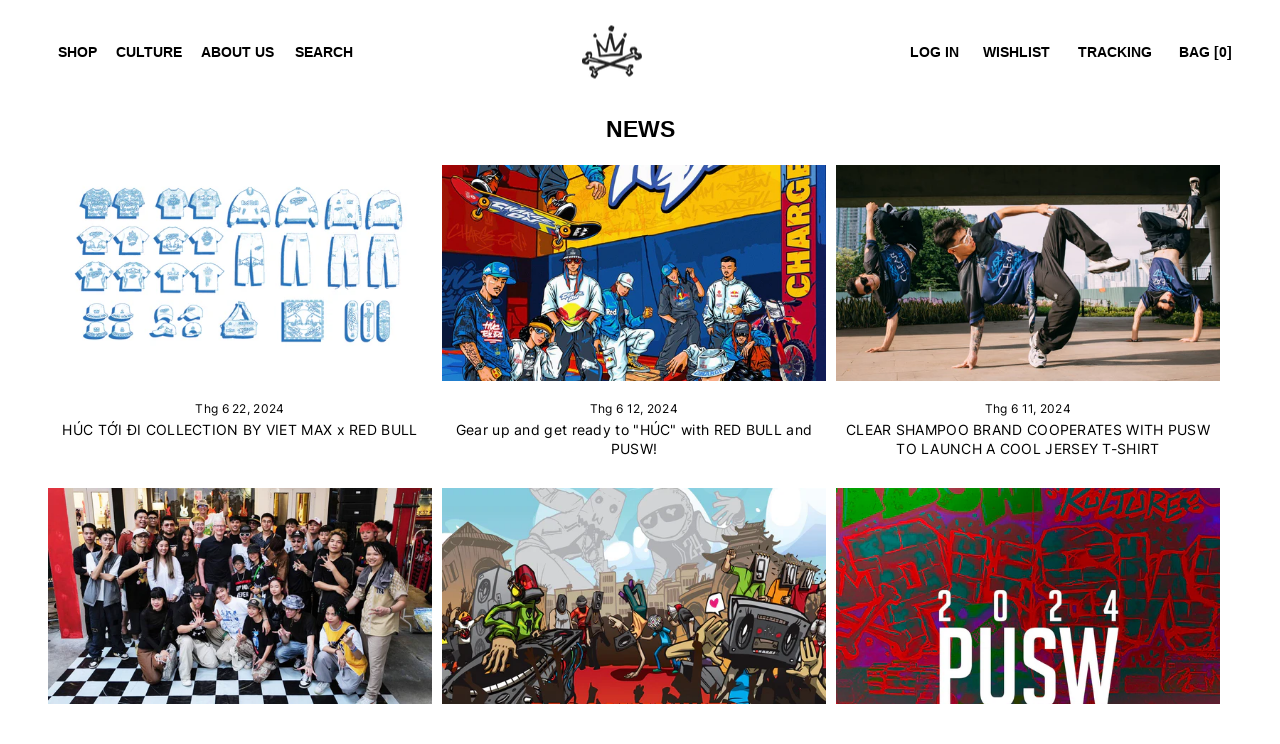

--- FILE ---
content_type: text/css
request_url: https://pusw.club/cdn/shop/t/20/assets/config.css?v=122872195949576574601728545897
body_size: 1776
content:
.header_tab a,.template-product .page-content--product .h2.product-single__title,.grid-product__title{font-family:var(--typeHeaderPrimary),var(--typeHeaderFallback);font-weight:var(--typeHeaderWeight);letter-spacing:var(--typeHeaderSpacing);line-height:var(--typeHeaderLineHeight);font-size:calc(var(--typeBaseSize) - 2px)}.collapsible-content--sidebar a,.collapsible-content--sidebar span{font-size:calc(var(--typeBaseSize) - 2px);text-transform:uppercase}.link__langue .vi,.hide{display:none}.linkhassub,.link__search,.site-navigation{position:relative}.link__search{display:none}.link__langue:hover a{color:#fff}.search-bar_header{display:flex;align-items:center}.search-bar_header .input-group-field{border:2px solid}ul.sub__country{position:absolute;bottom:100%;max-width:70%;margin:0 auto;text-align:center;border:1px solid #222;background:#fff;padding:10px;left:50%;transform:translate(-50%);opacity:0;visibility:hidden}.close_search{display:none}ul.sub__country li:hover{cursor:pointer}.linkhassub.country-region:hover ul.sub__country{opacity:1;visibility:visible}.flickity-page-dots{display:none!important}.grid-product__content:hover .grid-product__image-mask:before{position:absolute;content:"";top:0;left:0;bottom:0;right:0;width:100%;height:100%;background:#fff;opacity:.8;z-index:9}.swym-ui-component.swym-wishlist-page .swym-wishlist-detail .swym-wishlist-detail-header{border-width:2px!important;border-color:#222!important}.template-page .swym-ui-component .swym-simple-wishlist-container .swym-wishlist-detail .swym-wishlist-main-title{font-weight:700;font-size:calc(var(--typeHeaderSize) - 5px);line-height:24px;letter-spacing:.02em;text-transform:uppercase;color:#222;margin:0;padding:8px 0;display:block!important;font-family:var(--typeHeaderPrimary),var(--typeHeaderFallback)}.template-page .swym-ui-component.swym-wishlist-page .swym-wishlist-detail .swym-wishlist-detail-header,.template-page .swym-ui-component.swym-wishlist-page .swym-simple-wishlist-\b8  .swym-wishlist-detail-header{padding:6px 0;margin-bottom:0}.template-page .swym-ui-component .swym-wishlist-grid .swym-wishlist-item{width:23%;max-width:none;margin:0 4% 4% 0}.mobile-nav__sublist .mobile-nav__item{text-transform:uppercase}.mobile-nav__sublist{margin-left:7px}.mobile-nav__sublist .mobile-nav__item a{padding-top:5px;padding-bottom:5px}button.btn.swym-button.swym-add-to-wishlist.swym-inject.swym-has-fave-count.swym-btnlink.swym-heart:hover{background:transparent;cursor:pointer;text-decoration:underline;text-underline-offset:2px}span.swym-fave-count.disabled.swym-added{display:none}._ks_text{font-weight:400;font-size:calc(var(--typeBaseSize) - 2px);line-height:12px;text-transform:uppercase;color:#333}.modal-style-0 span.ks-modal-close{cursor:pointer;position:absolute;right:0;top:0;text-align:center;font-size:0;line-height:1;height:auto;width:auto;z-index:9}span.ks-chart-modal-link{text-underline-offset:2px}.grid-overflow-wrappers .grid{display:flex;justify-content:center}.cart__item:first-child{border-top:2px solid}@media screen and (max-width:1024px){.search-bar_header+.link__wishlist{display:none}}@media screen and (max-width: 600px){html{overflow-x:hidden}div.mobile-nav__toggle button{height:60%;padding:0 30px;margin:10% 0}}@media screen and (max-width: 992px) and (min-width: 801px){.template-collection .shop_dropdown{margin-bottom:40px}.template-collection .grid__item{padding-left:22px}.template-product .shop_dropdown{text-align:left;left:0;top:calc(100% + 24px)}.shop_dropdown ul{margin:0}.template-collection #CollectionAjaxContent .grid{position:static!important}.page-content.page-content--product{max-width:calc(100% - 60px)!important;margin:0 auto;padding-left:30px}.page-content.page-content--product .product-single__meta{padding-left:30px}.page-content.page-content--product .product-single__meta{max-width:300px;text-align:left;margin-top:40px}.page-content.page-content--product .product-block.product-block--header{margin-bottom:8px}#CollectionAjaxContent{position:relative}}@media screen and (max-width: 992px) and (min-width: 600px){.cart__page-col.cart__footer{display:grid;grid-template-columns:auto 196px;grid-gap:110px;padding:0;margin-top:40px;width:100%}.input-group-btn .btn{min-width:44px;padding:9px}div.homePage .T_logo img{max-width:80px}div.homePage .B_logo img{max-width:240px}.static-footer .grid__item.footer__item--top ul li{padding:5px;display:flex;align-items:center}.static-footer .grid__item.footer__item--top ul.no-bullets.social-icons.footer__social{margin-left:5px}.header-item--left .site-nav{margin-left:0;flex:1 1 auto;flex-wrap:wrap}.template-collection #CollectionAjaxContent div.medium-up--four-fifths{width:calc(80% - 69px);margin-left:69px}.template-collection #CollectionAjaxContent .grid__item.medium-up--one-fifth.grid__item--sidebar{width:20%}.template-collection .site-nav__item .shop_dropdown{display:none}.template-collection #CollectionAjaxContent .grid{position:static!important}}@media screen and (min-width: 993px){a.site-nav__link.site-nav__link--icon.medium--up-hide.link__wishlist{display:none}}@media screen and (max-width: 1024px) and (min-width: 600px){[data-type_header_capitalize=true] .site-header--heading-style .site-nav__link{font-size:12px}}@media screen and (max-width: 800px) and (min-width: 600px){.template-collection .shop_dropdown{margin-bottom:40px;margin-top:-20px;z-index:2;position:relative}#CollectionAjaxContent{position:relative}.page-content.page-content--product .product-single__meta{max-width:300px;text-align:left;margin-top:40px}.page-content.page-content--product .product-block.product-block--header{margin-bottom:8px}header .header-layout .header-item.header-item--navigation .small--hide{display:block!important}header .header-layout .header-item.header-item--navigation .medium-up--hide{display:none!important}header .header-layout .header-item .site-nav__icons .small--hide{display:inline-block!important}.template-product .shop_dropdown{position:absolute;top:calc(100% + 24px);left:0;text-align:left}.shop_dropdown ul{margin:0;padding:0}.shop_dropdown ul li{list-style:none}.shop_dropdown ul li a{font-weight:700;font-size:var(--typeBaseSize);line-height:24px;text-align:right;letter-spacing:.02em;text-transform:uppercase;color:#333;font-family:var(--typeHeaderPrimary),var(--typeHeaderFallback)}.shop_dropdown ul li:hover a{text-decoration:underline}.page-content.page-content--product{max-width:calc(100% - 210px)!important;margin:0 auto;padding-left:100px}.template-product .product__photos--below .product__thumbs.product__thumbs--below{display:block!important}.template-product .product__photos--below .flickity-page-dots{display:none}.product__thumbs--below .product__thumb-item{max-width:75px}.page-width .grid-overflow-wrapper{overflow:hidden;overflow-x:hidden}.page-width .grid-overflow-wrapper .grid__item{width:25vw;flex:0 0 25vw}.static-footer .grid__item.footer__item--top ul.no-bullets.site-footer__linklist{flex-direction:row!important}.static-footer .grid__item.footer__item--top .collapsible-content__inner{display:flex;justify-content:center;text-align:center;flex-wrap:wrap}}.template-page .swym-ui-component .swym-wishlist-grid .swym-wishlist-item{border:none}.page_tabs .active a{opacity:1}.page_tabs ul{margin:0}@media screen and (min-width: 769px){.nav-medium--hide{display:none}.page_tabs ul li a{font-weight:700;font-size:calc(var(--typeHeaderSize) - 7px);line-height:24px;text-align:right;letter-spacing:.02em;text-transform:uppercase;color:#333;opacity:.5;font-family:var(--typeHeaderPrimary),var(--typeHeaderFallback)}.page_tabs{padding:47px 0}.page_container{display:grid;grid-template-columns:3fr 6fr 3fr}.grid__item--sidebar .shop_dropdown{display:none}.template-collection .shop_dropdown ul{margin:0}.swym-ui-component.swym-wishlist-page .swym-wishlist-container-title-bar,.swym-ui-component .swym-wishlist-detail-separator{border-width:2px!important;border-color:#222!important}.swym-ui-component .swym-wishlist-detail-separator{background:#222!important;height:2px!important}.swym-ui-component .swym-wishlist-container-title-bar .swym-wishlist-main-title{opacity:0}.grid-product__title{font-size:calc(var(--typeHeaderSize) - 3px);line-height:24px;font-family:var(--typeHeaderPrimary),var(--typeHeaderFallback)}}svg#HidePass{display:none}#NewsletterPopup-newsletter-popup .newsletter__input-group{flex-direction:column}#NewsletterPopup-newsletter-popup h3{font-size:32px;line-height:42px;letter-spacing:.02em;text-transform:uppercase;color:#222}.newsletter{min-width:196px}#NewsletterPopup-newsletter-popup .newsletter__input-group .input-group-btn .btn{width:100%;margin-top:16px;font-weight:400;font-size:calc(var(--typeBaseSize) - 2px);line-height:16px;text-align:center;color:#fff}.trigger-pop-up:hover{cursor:pointer}.trigger-pop-up{text-decoration:underline;text-underline-offset:2px}.btn_size.is-active{background:#000;color:#fff}.btn_size:hover{cursor:pointer}.recommend_table .table_left .table_header,.measurements_image{display:none}.recommend_table .table_left .table_header.active,.measurements_image.active{display:block}.recommend_table .table_right .table_content{display:none}.recommend_table .table_right .table_content.active{display:block}@media screen and (min-width: 700px){.tabcontent{margin:40px}.recommend_table{margin-top:40px}.table_left span,.table_right span{display:block;margin:4px 0;font-weight:400;font-size:calc(var(--typeBaseSize) - 2px);line-height:16px;color:#000}.recommend_table p.title{font-weight:400;font-size:calc(var(--typeBaseSize) - 2px);line-height:16px;color:#666}.table_size{display:grid;grid-template-columns:1fr 1fr;grid-gap:50px}.measurements_container{display:grid;grid-template-columns:50% 50%;grid-gap:30px;align-items:center;margin:40px 0}.measurements_sizes{display:grid;grid-template-columns:32px 32px 32px 32px 32px 32px}span.btn_size{text-align:center;width:32px;height:32px;display:flex;align-items:center;justify-content:center;border-right:1px solid #000;border-top:1px solid #000;border-bottom:1px solid #000}.measurements_sizes span.btn_size:first-child{border-left:1px solid #000}}@media screen and (min-width: 992px){.tabcontent{margin:40px}.recommend_table{margin-top:40px}.table_left span,.table_right span{display:block;margin:4px 0;font-weight:400;font-size:10px;line-height:16px;color:#000}.recommend_table p.title{font-weight:400;font-size:calc(var(--typeBaseSize) - 2px);line-height:16px;color:#666}.table_size{display:grid;grid-template-columns:1fr 1fr;grid-gap:50px}.measurements_container{display:grid;grid-template-columns:1fr 1fr;grid-gap:122px;align-items:center;margin:40px 0}.measurements_sizes{display:grid;grid-template-columns:32px 32px 32px 32px 32px 32px}span.btn_size{text-align:center;width:32px;height:32px;display:flex;align-items:center;justify-content:center;border-right:1px solid #000;border-top:1px solid #000;border-bottom:1px solid #000}.measurements_sizes span.btn_size:first-child{border-left:1px solid #000}.search-bar_header .predictive-results__footer{padding-bottom:24px;margin-top:-40px}.search-bar_header .predictive-results__footer .btn{background:transparent;font-weight:400;font-size:calc(var(--typeBaseSize) - 2px);line-height:12px;text-decoration-line:underline;text-transform:uppercase;color:#333;text-underline-offset:2px}.search-bar_header .predictive-results__footer .btn:hover{background:transparent!important}.search-bar_header .predictive-result__layout{padding:26px}.search-bar_header .predictive-result__layout .grid-product__content .grid-product__meta{position:relative;opacity:1;align-items:flex-start;flex-direction:column;justify-content:flex-start}.search-bar_header .predictive-result__layout .grid-product__content:hover .grid-product__image-mask:before{opacity:0}.search-bar_header .predictive-result__layout .grid-product__link{display:flex;flex-direction:row}.search-bar_header .predictive-result__layout .grid-product__link .grid-product__title{font-size:calc(var(--typeHeaderSize) - 3px);line-height:24px;letter-spacing:.02em;text-transform:uppercase;color:#222}.search-bar_header .predictive-result__layout .grid-product__image-mask{width:80px}.template-collection .shop_dropdown{position:absolute;top:calc(100% + 90px)}.link__search.active .search-bar_header,.site-navigation.active .search-bar_header{opacity:1;visibility:visible}.site-navigation.active .close_search{display:block}.site-navigation.active .search_item{display:none}}@media screen and (min-width: 1500px){.template-collection #CollectionAjaxContent div.grid__item.medium-up--one-fifth.grid__item--sidebar{position:absolute;right:-200px;top:0!important;width:150px}}@media screen and (max-width: 768px){.template-product div.payment-buttons{grid-template-columns:1fr}.drawer__scrollable{padding-top:80px}.product-img--main__image{border-radius:100%}a.mobile-nav__link.mobile-nav__link--top-level{font-weight:700;font-size:calc(var(--typeHeaderSize) - 6px);line-height:24px;letter-spacing:.02em;text-transform:uppercase;color:#000;padding:8px 18px}.swym-ui-component.swym-wishlist-page .swym-wishlist-container-title-bar .swym-wishlist-main-title{font-weight:500;font-size:20px;letter-spacing:.1em;color:#434655;display:none!important}}@media screen and (max-width: 699px){.tabcontent{margin:40px}.tab{display:flex;flex-direction:column}button.tablinks{font-size:calc(var(--typeHeaderSize) - 5px);line-height:24px;letter-spacing:.02em;text-transform:uppercase;color:#222;margin:0 10px}.recommend_table{margin-top:40px}.table_left span,.table_right span{display:block;margin:4px 0;font-weight:400;font-size:calc(var(--typeBaseSize) - 2px);line-height:16px;color:#000}.recommend_table p.title{font-weight:400;font-size:10px;line-height:16px;color:#666}.table_size{display:grid;grid-template-columns:1fr 1fr;grid-gap:50px}.measurements_container{display:grid;grid-template-columns:1fr;grid-gap:30px;align-items:center;margin:40px 0}.measurements_sizes{display:grid;grid-template-columns:32px 32px 32px 32px 32px 32px}span.btn_size{text-align:center;width:32px;height:32px;display:flex;align-items:center;justify-content:center;border-right:1px solid #000;border-top:1px solid #000;border-bottom:1px solid #000}.measurements_sizes span.btn_size:first-child{border-left:1px solid #000}}
/*# sourceMappingURL=/cdn/shop/t/20/assets/config.css.map?v=122872195949576574601728545897 */


--- FILE ---
content_type: text/javascript
request_url: https://pusw.club/cdn/shop/t/20/assets/tms.js?v=142859891564751098281728545897
body_size: 96503
content:
/*! For license information please see floatAllThemes_market.min.js.LICENSE.txt */
(()=>{var t={24559:(t,e,n)=>{t.exports=n(29335)},21786:(t,e,n)=>{"use strict";var r=n(28266),o=n(5608),a=n(90159),i=n(99568),u=n(23943),c=n(68201),s=n(91745),l=n(64765),f=n(52477),g=n(4132),h=n(14392);t.exports=function(t){return new Promise((function(e,n){var p,d=t.data,m=t.headers,y=t.responseType;function v(){t.cancelToken&&t.cancelToken.unsubscribe(p),t.signal&&t.signal.removeEventListener("abort",p)}r.isFormData(d)&&r.isStandardBrowserEnv()&&delete m["Content-Type"];var b=new XMLHttpRequest;if(t.auth){var w=t.auth.username||"",_=t.auth.password?unescape(encodeURIComponent(t.auth.password)):"";m.Authorization="Basic "+btoa(w+":"+_)}var x=u(t.baseURL,t.url);function C(){if(b){var r="getAllResponseHeaders"in b?c(b.getAllResponseHeaders()):null,a={data:y&&"text"!==y&&"json"!==y?b.response:b.responseText,status:b.status,statusText:b.statusText,headers:r,config:t,request:b};o((function(t){e(t),v()}),(function(t){n(t),v()}),a),b=null}}if(b.open(t.method.toUpperCase(),i(x,t.params,t.paramsSerializer),!0),b.timeout=t.timeout,"onloadend"in b?b.onloadend=C:b.onreadystatechange=function(){b&&4===b.readyState&&(0!==b.status||b.responseURL&&0===b.responseURL.indexOf("file:"))&&setTimeout(C)},b.onabort=function(){b&&(n(new f("Request aborted",f.ECONNABORTED,t,b)),b=null)},b.onerror=function(){n(new f("Network Error",f.ERR_NETWORK,t,b,b)),b=null},b.ontimeout=function(){var e=t.timeout?"timeout of "+t.timeout+"ms exceeded":"timeout exceeded",r=t.transitional||l;t.timeoutErrorMessage&&(e=t.timeoutErrorMessage),n(new f(e,r.clarifyTimeoutError?f.ETIMEDOUT:f.ECONNABORTED,t,b)),b=null},r.isStandardBrowserEnv()){var T=(t.withCredentials||s(x))&&t.xsrfCookieName?a.read(t.xsrfCookieName):void 0;T&&(m[t.xsrfHeaderName]=T)}"setRequestHeader"in b&&r.forEach(m,(function(t,e){void 0===d&&"content-type"===e.toLowerCase()?delete m[e]:b.setRequestHeader(e,t)})),r.isUndefined(t.withCredentials)||(b.withCredentials=!!t.withCredentials),y&&"json"!==y&&(b.responseType=t.responseType),"function"==typeof t.onDownloadProgress&&b.addEventListener("progress",t.onDownloadProgress),"function"==typeof t.onUploadProgress&&b.upload&&b.upload.addEventListener("progress",t.onUploadProgress),(t.cancelToken||t.signal)&&(p=function(t){b&&(n(!t||t&&t.type?new g:t),b.abort(),b=null)},t.cancelToken&&t.cancelToken.subscribe(p),t.signal&&(t.signal.aborted?p():t.signal.addEventListener("abort",p))),d||(d=null);var k=h(x);k&&-1===["http","https","file"].indexOf(k)?n(new f("Unsupported protocol "+k+":",f.ERR_BAD_REQUEST,t)):b.send(d)}))}},29335:(t,e,n)=>{"use strict";var r=n(28266),o=n(84345),a=n(37929),i=n(80650),u=function t(e){var n=new a(e),u=o(a.prototype.request,n);return r.extend(u,a.prototype,n),r.extend(u,n),u.create=function(n){return t(i(e,n))},u}(n(33101));u.Axios=a,u.CanceledError=n(4132),u.CancelToken=n(7510),u.isCancel=n(18825),u.VERSION=n(90992).version,u.toFormData=n(92011),u.AxiosError=n(52477),u.Cancel=u.CanceledError,u.all=function(t){return Promise.all(t)},u.spread=n(74346),u.isAxiosError=n(63276),t.exports=u,t.exports.default=u},7510:(t,e,n)=>{"use strict";var r=n(4132);function o(t){if("function"!=typeof t)throw new TypeError("executor must be a function.");var e;this.promise=new Promise((function(t){e=t}));var n=this;this.promise.then((function(t){if(n._listeners){var e,r=n._listeners.length;for(e=0;e<r;e++)n._listeners[e](t);n._listeners=null}})),this.promise.then=function(t){var e,r=new Promise((function(t){n.subscribe(t),e=t})).then(t);return r.cancel=function(){n.unsubscribe(e)},r},t((function(t){n.reason||(n.reason=new r(t),e(n.reason))}))}o.prototype.throwIfRequested=function(){if(this.reason)throw this.reason},o.prototype.subscribe=function(t){this.reason?t(this.reason):this._listeners?this._listeners.push(t):this._listeners=[t]},o.prototype.unsubscribe=function(t){if(this._listeners){var e=this._listeners.indexOf(t);-1!==e&&this._listeners.splice(e,1)}},o.source=function(){var t;return{token:new o((function(e){t=e})),cancel:t}},t.exports=o},4132:(t,e,n)=>{"use strict";var r=n(52477);function o(t){r.call(this,null==t?"canceled":t,r.ERR_CANCELED),this.name="CanceledError"}n(28266).inherits(o,r,{__CANCEL__:!0}),t.exports=o},18825:t=>{"use strict";t.exports=function(t){return!(!t||!t.__CANCEL__)}},37929:(t,e,n)=>{"use strict";var r=n(28266),o=n(99568),a=n(96252),i=n(36029),u=n(80650),c=n(23943),s=n(30123),l=s.validators;function f(t){this.defaults=t,this.interceptors={request:new a,response:new a}}f.prototype.request=function(t,e){"string"==typeof t?(e=e||{}).url=t:e=t||{},(e=u(this.defaults,e)).method?e.method=e.method.toLowerCase():this.defaults.method?e.method=this.defaults.method.toLowerCase():e.method="get";var n=e.transitional;void 0!==n&&s.assertOptions(n,{silentJSONParsing:l.transitional(l.boolean),forcedJSONParsing:l.transitional(l.boolean),clarifyTimeoutError:l.transitional(l.boolean)},!1);var r=[],o=!0;this.interceptors.request.forEach((function(t){"function"==typeof t.runWhen&&!1===t.runWhen(e)||(o=o&&t.synchronous,r.unshift(t.fulfilled,t.rejected))}));var a,c=[];if(this.interceptors.response.forEach((function(t){c.push(t.fulfilled,t.rejected)})),!o){var f=[i,void 0];for(Array.prototype.unshift.apply(f,r),f=f.concat(c),a=Promise.resolve(e);f.length;)a=a.then(f.shift(),f.shift());return a}for(var g=e;r.length;){var h=r.shift(),p=r.shift();try{g=h(g)}catch(t){p(t);break}}try{a=i(g)}catch(t){return Promise.reject(t)}for(;c.length;)a=a.then(c.shift(),c.shift());return a},f.prototype.getUri=function(t){t=u(this.defaults,t);var e=c(t.baseURL,t.url);return o(e,t.params,t.paramsSerializer)},r.forEach(["delete","get","head","options"],(function(t){f.prototype[t]=function(e,n){return this.request(u(n||{},{method:t,url:e,data:(n||{}).data}))}})),r.forEach(["post","put","patch"],(function(t){function e(e){return function(n,r,o){return this.request(u(o||{},{method:t,headers:e?{"Content-Type":"multipart/form-data"}:{},url:n,data:r}))}}f.prototype[t]=e(),f.prototype[t+"Form"]=e(!0)})),t.exports=f},52477:(t,e,n)=>{"use strict";var r=n(28266);function o(t,e,n,r,o){Error.call(this),this.message=t,this.name="AxiosError",e&&(this.code=e),n&&(this.config=n),r&&(this.request=r),o&&(this.response=o)}r.inherits(o,Error,{toJSON:function(){return{message:this.message,name:this.name,description:this.description,number:this.number,fileName:this.fileName,lineNumber:this.lineNumber,columnNumber:this.columnNumber,stack:this.stack,config:this.config,code:this.code,status:this.response&&this.response.status?this.response.status:null}}});var a=o.prototype,i={};["ERR_BAD_OPTION_VALUE","ERR_BAD_OPTION","ECONNABORTED","ETIMEDOUT","ERR_NETWORK","ERR_FR_TOO_MANY_REDIRECTS","ERR_DEPRECATED","ERR_BAD_RESPONSE","ERR_BAD_REQUEST","ERR_CANCELED"].forEach((function(t){i[t]={value:t}})),Object.defineProperties(o,i),Object.defineProperty(a,"isAxiosError",{value:!0}),o.from=function(t,e,n,i,u,c){var s=Object.create(a);return r.toFlatObject(t,s,(function(t){return t!==Error.prototype})),o.call(s,t.message,e,n,i,u),s.name=t.name,c&&Object.assign(s,c),s},t.exports=o},96252:(t,e,n)=>{"use strict";var r=n(28266);function o(){this.handlers=[]}o.prototype.use=function(t,e,n){return this.handlers.push({fulfilled:t,rejected:e,synchronous:!!n&&n.synchronous,runWhen:n?n.runWhen:null}),this.handlers.length-1},o.prototype.eject=function(t){this.handlers[t]&&(this.handlers[t]=null)},o.prototype.forEach=function(t){r.forEach(this.handlers,(function(e){null!==e&&t(e)}))},t.exports=o},23943:(t,e,n)=>{"use strict";var r=n(20406),o=n(95027);t.exports=function(t,e){return t&&!r(e)?o(t,e):e}},36029:(t,e,n)=>{"use strict";var r=n(28266),o=n(82661),a=n(18825),i=n(33101),u=n(4132);function c(t){if(t.cancelToken&&t.cancelToken.throwIfRequested(),t.signal&&t.signal.aborted)throw new u}t.exports=function(t){return c(t),t.headers=t.headers||{},t.data=o.call(t,t.data,t.headers,t.transformRequest),t.headers=r.merge(t.headers.common||{},t.headers[t.method]||{},t.headers),r.forEach(["delete","get","head","post","put","patch","common"],(function(e){delete t.headers[e]})),(t.adapter||i.adapter)(t).then((function(e){return c(t),e.data=o.call(t,e.data,e.headers,t.transformResponse),e}),(function(e){return a(e)||(c(t),e&&e.response&&(e.response.data=o.call(t,e.response.data,e.response.headers,t.transformResponse))),Promise.reject(e)}))}},80650:(t,e,n)=>{"use strict";var r=n(28266);t.exports=function(t,e){e=e||{};var n={};function o(t,e){return r.isPlainObject(t)&&r.isPlainObject(e)?r.merge(t,e):r.isPlainObject(e)?r.merge({},e):r.isArray(e)?e.slice():e}function a(n){return r.isUndefined(e[n])?r.isUndefined(t[n])?void 0:o(void 0,t[n]):o(t[n],e[n])}function i(t){if(!r.isUndefined(e[t]))return o(void 0,e[t])}function u(n){return r.isUndefined(e[n])?r.isUndefined(t[n])?void 0:o(void 0,t[n]):o(void 0,e[n])}function c(n){return n in e?o(t[n],e[n]):n in t?o(void 0,t[n]):void 0}var s={url:i,method:i,data:i,baseURL:u,transformRequest:u,transformResponse:u,paramsSerializer:u,timeout:u,timeoutMessage:u,withCredentials:u,adapter:u,responseType:u,xsrfCookieName:u,xsrfHeaderName:u,onUploadProgress:u,onDownloadProgress:u,decompress:u,maxContentLength:u,maxBodyLength:u,beforeRedirect:u,transport:u,httpAgent:u,httpsAgent:u,cancelToken:u,socketPath:u,responseEncoding:u,validateStatus:c};return r.forEach(Object.keys(t).concat(Object.keys(e)),(function(t){var e=s[t]||a,o=e(t);r.isUndefined(o)&&e!==c||(n[t]=o)})),n}},5608:(t,e,n)=>{"use strict";var r=n(52477);t.exports=function(t,e,n){var o=n.config.validateStatus;n.status&&o&&!o(n.status)?e(new r("Request failed with status code "+n.status,[r.ERR_BAD_REQUEST,r.ERR_BAD_RESPONSE][Math.floor(n.status/100)-4],n.config,n.request,n)):t(n)}},82661:(t,e,n)=>{"use strict";var r=n(28266),o=n(33101);t.exports=function(t,e,n){var a=this||o;return r.forEach(n,(function(n){t=n.call(a,t,e)})),t}},33101:(t,e,n)=>{"use strict";var r=n(28266),o=n(41490),a=n(52477),i=n(64765),u=n(92011),c={"Content-Type":"application/x-www-form-urlencoded"};function s(t,e){!r.isUndefined(t)&&r.isUndefined(t["Content-Type"])&&(t["Content-Type"]=e)}var l,f={transitional:i,adapter:(("undefined"!=typeof XMLHttpRequest||"undefined"!=typeof process&&"[object process]"===Object.prototype.toString.call(process))&&(l=n(21786)),l),transformRequest:[function(t,e){if(o(e,"Accept"),o(e,"Content-Type"),r.isFormData(t)||r.isArrayBuffer(t)||r.isBuffer(t)||r.isStream(t)||r.isFile(t)||r.isBlob(t))return t;if(r.isArrayBufferView(t))return t.buffer;if(r.isURLSearchParams(t))return s(e,"application/x-www-form-urlencoded;charset=utf-8"),t.toString();var n,a=r.isObject(t),i=e&&e["Content-Type"];if((n=r.isFileList(t))||a&&"multipart/form-data"===i){var c=this.env&&this.env.FormData;return u(n?{"files[]":t}:t,c&&new c)}return a||"application/json"===i?(s(e,"application/json"),function(t,e,n){if(r.isString(t))try{return(0,JSON.parse)(t),r.trim(t)}catch(t){if("SyntaxError"!==t.name)throw t}return(0,JSON.stringify)(t)}(t)):t}],transformResponse:[function(t){var e=this.transitional||f.transitional,n=e&&e.silentJSONParsing,o=e&&e.forcedJSONParsing,i=!n&&"json"===this.responseType;if(i||o&&r.isString(t)&&t.length)try{return JSON.parse(t)}catch(t){if(i){if("SyntaxError"===t.name)throw a.from(t,a.ERR_BAD_RESPONSE,this,null,this.response);throw t}}return t}],timeout:0,xsrfCookieName:"XSRF-TOKEN",xsrfHeaderName:"X-XSRF-TOKEN",maxContentLength:-1,maxBodyLength:-1,env:{FormData:n(4689)},validateStatus:function(t){return t>=200&&t<300},headers:{common:{Accept:"application/json, text/plain, */*"}}};r.forEach(["delete","get","head"],(function(t){f.headers[t]={}})),r.forEach(["post","put","patch"],(function(t){f.headers[t]=r.merge(c)})),t.exports=f},64765:t=>{"use strict";t.exports={silentJSONParsing:!0,forcedJSONParsing:!0,clarifyTimeoutError:!1}},90992:t=>{t.exports={version:"0.27.2"}},84345:t=>{"use strict";t.exports=function(t,e){return function(){for(var n=new Array(arguments.length),r=0;r<n.length;r++)n[r]=arguments[r];return t.apply(e,n)}}},99568:(t,e,n)=>{"use strict";var r=n(28266);function o(t){return encodeURIComponent(t).replace(/%3A/gi,":").replace(/%24/g,"$").replace(/%2C/gi,",").replace(/%20/g,"+").replace(/%5B/gi,"[").replace(/%5D/gi,"]")}t.exports=function(t,e,n){if(!e)return t;var a;if(n)a=n(e);else if(r.isURLSearchParams(e))a=e.toString();else{var i=[];r.forEach(e,(function(t,e){null!=t&&(r.isArray(t)?e+="[]":t=[t],r.forEach(t,(function(t){r.isDate(t)?t=t.toISOString():r.isObject(t)&&(t=JSON.stringify(t)),i.push(o(e)+"="+o(t))})))})),a=i.join("&")}if(a){var u=t.indexOf("#");-1!==u&&(t=t.slice(0,u)),t+=(-1===t.indexOf("?")?"?":"&")+a}return t}},95027:t=>{"use strict";t.exports=function(t,e){return e?t.replace(/\/+$/,"")+"/"+e.replace(/^\/+/,""):t}},90159:(t,e,n)=>{"use strict";var r=n(28266);t.exports=r.isStandardBrowserEnv()?{write:function(t,e,n,o,a,i){var u=[];u.push(t+"="+encodeURIComponent(e)),r.isNumber(n)&&u.push("expires="+new Date(n).toGMTString()),r.isString(o)&&u.push("path="+o),r.isString(a)&&u.push("domain="+a),!0===i&&u.push("secure"),document.cookie=u.join("; ")},read:function(t){var e=document.cookie.match(new RegExp("(^|;\\s*)("+t+")=([^;]*)"));return e?decodeURIComponent(e[3]):null},remove:function(t){this.write(t,"",Date.now()-864e5)}}:{write:function(){},read:function(){return null},remove:function(){}}},20406:t=>{"use strict";t.exports=function(t){return/^([a-z][a-z\d+\-.]*:)?\/\//i.test(t)}},63276:(t,e,n)=>{"use strict";var r=n(28266);t.exports=function(t){return r.isObject(t)&&!0===t.isAxiosError}},91745:(t,e,n)=>{"use strict";var r=n(28266);t.exports=r.isStandardBrowserEnv()?function(){var t,e=/(msie|trident)/i.test(navigator.userAgent),n=document.createElement("a");function o(t){var r=t;return e&&(n.setAttribute("href",r),r=n.href),n.setAttribute("href",r),{href:n.href,protocol:n.protocol?n.protocol.replace(/:$/,""):"",host:n.host,search:n.search?n.search.replace(/^\?/,""):"",hash:n.hash?n.hash.replace(/^#/,""):"",hostname:n.hostname,port:n.port,pathname:"/"===n.pathname.charAt(0)?n.pathname:"/"+n.pathname}}return t=o(window.location.href),function(e){var n=r.isString(e)?o(e):e;return n.protocol===t.protocol&&n.host===t.host}}():function(){return!0}},41490:(t,e,n)=>{"use strict";var r=n(28266);t.exports=function(t,e){r.forEach(t,(function(n,r){r!==e&&r.toUpperCase()===e.toUpperCase()&&(t[e]=n,delete t[r])}))}},4689:t=>{t.exports=null},68201:(t,e,n)=>{"use strict";var r=n(28266),o=["age","authorization","content-length","content-type","etag","expires","from","host","if-modified-since","if-unmodified-since","last-modified","location","max-forwards","proxy-authorization","referer","retry-after","user-agent"];t.exports=function(t){var e,n,a,i={};return t?(r.forEach(t.split("\n"),(function(t){if(a=t.indexOf(":"),e=r.trim(t.substr(0,a)).toLowerCase(),n=r.trim(t.substr(a+1)),e){if(i[e]&&o.indexOf(e)>=0)return;i[e]="set-cookie"===e?(i[e]?i[e]:[]).concat([n]):i[e]?i[e]+", "+n:n}})),i):i}},14392:t=>{"use strict";t.exports=function(t){var e=/^([-+\w]{1,25})(:?\/\/|:)/.exec(t);return e&&e[1]||""}},74346:t=>{"use strict";t.exports=function(t){return function(e){return t.apply(null,e)}}},92011:(t,e,n)=>{"use strict";var r=n(28266);t.exports=function(t,e){e=e||new FormData;var n=[];function o(t){return null===t?"":r.isDate(t)?t.toISOString():r.isArrayBuffer(t)||r.isTypedArray(t)?"function"==typeof Blob?new Blob([t]):Buffer.from(t):t}return function t(a,i){if(r.isPlainObject(a)||r.isArray(a)){if(-1!==n.indexOf(a))throw Error("Circular reference detected in "+i);n.push(a),r.forEach(a,(function(n,a){if(!r.isUndefined(n)){var u,c=i?i+"."+a:a;if(n&&!i&&"object"==typeof n)if(r.endsWith(a,"{}"))n=JSON.stringify(n);else if(r.endsWith(a,"[]")&&(u=r.toArray(n)))return void u.forEach((function(t){!r.isUndefined(t)&&e.append(c,o(t))}));t(n,c)}})),n.pop()}else e.append(i,o(a))}(t),e}},30123:(t,e,n)=>{"use strict";var r=n(90992).version,o=n(52477),a={};["object","boolean","number","function","string","symbol"].forEach((function(t,e){a[t]=function(n){return typeof n===t||"a"+(e<1?"n ":" ")+t}}));var i={};a.transitional=function(t,e,n){function a(t,e){return"[Axios v"+r+"] Transitional option '"+t+"'"+e+(n?". "+n:"")}return function(n,r,u){if(!1===t)throw new o(a(r," has been removed"+(e?" in "+e:"")),o.ERR_DEPRECATED);return e&&!i[r]&&(i[r]=!0,console.warn(a(r," has been deprecated since v"+e+" and will be removed in the near future"))),!t||t(n,r,u)}},t.exports={assertOptions:function(t,e,n){if("object"!=typeof t)throw new o("options must be an object",o.ERR_BAD_OPTION_VALUE);for(var r=Object.keys(t),a=r.length;a-- >0;){var i=r[a],u=e[i];if(u){var c=t[i],s=void 0===c||u(c,i,t);if(!0!==s)throw new o("option "+i+" must be "+s,o.ERR_BAD_OPTION_VALUE)}else if(!0!==n)throw new o("Unknown option "+i,o.ERR_BAD_OPTION)}},validators:a}},28266:(t,e,n)=>{"use strict";var r,o=n(84345),a=Object.prototype.toString,i=(r=Object.create(null),function(t){var e=a.call(t);return r[e]||(r[e]=e.slice(8,-1).toLowerCase())});function u(t){return t=t.toLowerCase(),function(e){return i(e)===t}}function c(t){return Array.isArray(t)}function s(t){return void 0===t}var l=u("ArrayBuffer");function f(t){return null!==t&&"object"==typeof t}function g(t){if("object"!==i(t))return!1;var e=Object.getPrototypeOf(t);return null===e||e===Object.prototype}var h=u("Date"),p=u("File"),d=u("Blob"),m=u("FileList");function y(t){return"[object Function]"===a.call(t)}var v=u("URLSearchParams");function b(t,e){if(null!=t)if("object"!=typeof t&&(t=[t]),c(t))for(var n=0,r=t.length;n<r;n++)e.call(null,t[n],n,t);else for(var o in t)Object.prototype.hasOwnProperty.call(t,o)&&e.call(null,t[o],o,t)}var w,_=(w="undefined"!=typeof Uint8Array&&Object.getPrototypeOf(Uint8Array),function(t){return w&&t instanceof w});t.exports={isArray:c,isArrayBuffer:l,isBuffer:function(t){return null!==t&&!s(t)&&null!==t.constructor&&!s(t.constructor)&&"function"==typeof t.constructor.isBuffer&&t.constructor.isBuffer(t)},isFormData:function(t){var e="[object FormData]";return t&&("function"==typeof FormData&&t instanceof FormData||a.call(t)===e||y(t.toString)&&t.toString()===e)},isArrayBufferView:function(t){return"undefined"!=typeof ArrayBuffer&&ArrayBuffer.isView?ArrayBuffer.isView(t):t&&t.buffer&&l(t.buffer)},isString:function(t){return"string"==typeof t},isNumber:function(t){return"number"==typeof t},isObject:f,isPlainObject:g,isUndefined:s,isDate:h,isFile:p,isBlob:d,isFunction:y,isStream:function(t){return f(t)&&y(t.pipe)},isURLSearchParams:v,isStandardBrowserEnv:function(){return("undefined"==typeof navigator||"ReactNative"!==navigator.product&&"NativeScript"!==navigator.product&&"NS"!==navigator.product)&&"undefined"!=typeof window&&"undefined"!=typeof document},forEach:b,merge:function t(){var e={};function n(n,r){g(e[r])&&g(n)?e[r]=t(e[r],n):g(n)?e[r]=t({},n):c(n)?e[r]=n.slice():e[r]=n}for(var r=0,o=arguments.length;r<o;r++)b(arguments[r],n);return e},extend:function(t,e,n){return b(e,(function(e,r){t[r]=n&&"function"==typeof e?o(e,n):e})),t},trim:function(t){return t.trim?t.trim():t.replace(/^\s+|\s+$/g,"")},stripBOM:function(t){return 65279===t.charCodeAt(0)&&(t=t.slice(1)),t},inherits:function(t,e,n,r){t.prototype=Object.create(e.prototype,r),t.prototype.constructor=t,n&&Object.assign(t.prototype,n)},toFlatObject:function(t,e,n){var r,o,a,i={};e=e||{};do{for(o=(r=Object.getOwnPropertyNames(t)).length;o-- >0;)i[a=r[o]]||(e[a]=t[a],i[a]=!0);t=Object.getPrototypeOf(t)}while(t&&(!n||n(t,e))&&t!==Object.prototype);return e},kindOf:i,kindOfTest:u,endsWith:function(t,e,n){t=String(t),(void 0===n||n>t.length)&&(n=t.length),n-=e.length;var r=t.indexOf(e,n);return-1!==r&&r===n},toArray:function(t){if(!t)return null;var e=t.length;if(s(e))return null;for(var n=new Array(e);e-- >0;)n[e]=t[e];return n},isTypedArray:_,isFileList:m}},18257:(t,e,n)=>{var r=n(47583),o=n(9212),a=n(75637),i=r.TypeError;t.exports=function(t){if(o(t))return t;throw i(a(t)+" is not a function")}},41186:(t,e,n)=>{var r=n(47583),o=n(62097),a=n(75637),i=r.TypeError;t.exports=function(t){if(o(t))return t;throw i(a(t)+" is not a constructor")}},79882:(t,e,n)=>{var r=n(47583),o=n(9212),a=r.String,i=r.TypeError;t.exports=function(t){if("object"==typeof t||o(t))return t;throw i("Can't set "+a(t)+" as a prototype")}},36288:(t,e,n)=>{var r=n(3649),o=n(3590),a=n(94615),i=r("unscopables"),u=Array.prototype;null==u[i]&&a.f(u,i,{configurable:!0,value:o(null)}),t.exports=function(t){u[i][t]=!0}},96733:(t,e,n)=>{"use strict";var r=n(96389).charAt;t.exports=function(t,e,n){return e+(n?r(t,e).length:1)}},44761:(t,e,n)=>{var r=n(47583),o=n(22447),a=r.TypeError;t.exports=function(t,e){if(o(e,t))return t;throw a("Incorrect invocation")}},92569:(t,e,n)=>{var r=n(47583),o=n(90794),a=r.String,i=r.TypeError;t.exports=function(t){if(o(t))return t;throw i(a(t)+" is not an object")}},91537:(t,e,n)=>{var r=n(16544);t.exports=r((function(){if("function"==typeof ArrayBuffer){var t=new ArrayBuffer(8);Object.isExtensible(t)&&Object.defineProperty(t,"a",{value:8})}}))},63200:(t,e,n)=>{"use strict";var r=n(24805).forEach,o=n(60906)("forEach");t.exports=o?[].forEach:function(t){return r(this,t,arguments.length>1?arguments[1]:void 0)}},35513:(t,e,n)=>{"use strict";var r=n(47583),o=n(12938),a=n(38262),i=n(61324),u=n(65294),c=n(70114),s=n(62097),l=n(1825),f=n(65999),g=n(36307),h=n(38272),p=r.Array;t.exports=function(t){var e=i(t),n=s(this),r=arguments.length,d=r>1?arguments[1]:void 0,m=void 0!==d;m&&(d=o(d,r>2?arguments[2]:void 0));var y,v,b,w,_,x,C=h(e),T=0;if(!C||this==p&&c(C))for(y=l(e),v=n?new this(y):p(y);y>T;T++)x=m?d(e[T],T):e[T],f(v,T,x);else for(_=(w=g(e,C)).next,v=n?new this:[];!(b=a(_,w)).done;T++)x=m?u(w,d,[b.value,T],!0):b.value,f(v,T,x);return v.length=T,v}},15766:(t,e,n)=>{var r=n(22977),o=n(96782),a=n(1825),i=function(t){return function(e,n,i){var u,c=r(e),s=a(c),l=o(i,s);if(t&&n!=n){for(;s>l;)if((u=c[l++])!=u)return!0}else for(;s>l;l++)if((t||l in c)&&c[l]===n)return t||l||0;return!t&&-1}};t.exports={includes:i(!0),indexOf:i(!1)}},24805:(t,e,n)=>{var r=n(12938),o=n(7386),a=n(55044),i=n(61324),u=n(1825),c=n(44822),s=o([].push),l=function(t){var e=1==t,n=2==t,o=3==t,l=4==t,f=6==t,g=7==t,h=5==t||f;return function(p,d,m,y){for(var v,b,w=i(p),_=a(w),x=r(d,m),C=u(_),T=0,k=y||c,O=e?k(p,C):n||g?k(p,0):void 0;C>T;T++)if((h||T in _)&&(b=x(v=_[T],T,w),t))if(e)O[T]=b;else if(b)switch(t){case 3:return!0;case 5:return v;case 6:return T;case 2:s(O,v)}else switch(t){case 4:return!1;case 7:s(O,v)}return f?-1:o||l?l:O}};t.exports={forEach:l(0),map:l(1),filter:l(2),some:l(3),every:l(4),find:l(5),findIndex:l(6),filterReject:l(7)}},69269:(t,e,n)=>{var r=n(16544),o=n(3649),a=n(24061),i=o("species");t.exports=function(t){return a>=51||!r((function(){var e=[];return(e.constructor={})[i]=function(){return{foo:1}},1!==e[t](Boolean).foo}))}},60906:(t,e,n)=>{"use strict";var r=n(16544);t.exports=function(t,e){var n=[][t];return!!n&&r((function(){n.call(null,e||function(){return 1},1)}))}},74546:(t,e,n)=>{var r=n(47583),o=n(96782),a=n(1825),i=n(65999),u=r.Array,c=Math.max;t.exports=function(t,e,n){for(var r=a(t),s=o(e,r),l=o(void 0===n?r:n,r),f=u(c(l-s,0)),g=0;s<l;s++,g++)i(f,g,t[s]);return f.length=g,f}},46917:(t,e,n)=>{var r=n(7386);t.exports=r([].slice)},25744:(t,e,n)=>{var r=n(74546),o=Math.floor,a=function(t,e){var n=t.length,c=o(n/2);return n<8?i(t,e):u(t,a(r(t,0,c),e),a(r(t,c),e),e)},i=function(t,e){for(var n,r,o=t.length,a=1;a<o;){for(r=a,n=t[a];r&&e(t[r-1],n)>0;)t[r]=t[--r];r!==a++&&(t[r]=n)}return t},u=function(t,e,n,r){for(var o=e.length,a=n.length,i=0,u=0;i<o||u<a;)t[i+u]=i<o&&u<a?r(e[i],n[u])<=0?e[i++]:n[u++]:i<o?e[i++]:n[u++];return t};t.exports=a},15289:(t,e,n)=>{var r=n(47583),o=n(54521),a=n(62097),i=n(90794),u=n(3649)("species"),c=r.Array;t.exports=function(t){var e;return o(t)&&(e=t.constructor,(a(e)&&(e===c||o(e.prototype))||i(e)&&null===(e=e[u]))&&(e=void 0)),void 0===e?c:e}},44822:(t,e,n)=>{var r=n(15289);t.exports=function(t,e){return new(r(t))(0===e?0:e)}},65294:(t,e,n)=>{var r=n(92569),o=n(47093);t.exports=function(t,e,n,a){try{return a?e(r(n)[0],n[1]):e(n)}catch(e){o(t,"throw",e)}}},3616:(t,e,n)=>{var r=n(3649)("iterator"),o=!1;try{var a=0,i={next:function(){return{done:!!a++}},return:function(){o=!0}};i[r]=function(){return this},Array.from(i,(function(){throw 2}))}catch(t){}t.exports=function(t,e){if(!e&&!o)return!1;var n=!1;try{var a={};a[r]=function(){return{next:function(){return{done:n=!0}}}},t(a)}catch(t){}return n}},39624:(t,e,n)=>{var r=n(7386),o=r({}.toString),a=r("".slice);t.exports=function(t){return a(o(t),8,-1)}},33058:(t,e,n)=>{var r=n(47583),o=n(88191),a=n(9212),i=n(39624),u=n(3649)("toStringTag"),c=r.Object,s="Arguments"==i(function(){return arguments}());t.exports=o?i:function(t){var e,n,r;return void 0===t?"Undefined":null===t?"Null":"string"==typeof(n=function(t,e){try{return t[e]}catch(t){}}(e=c(t),u))?n:s?i(e):"Object"==(r=i(e))&&a(e.callee)?"Arguments":r}},57012:(t,e,n)=>{"use strict";var r=n(7386),o=n(96893),a=n(51909).getWeakData,i=n(92569),u=n(90794),c=n(44761),s=n(54026),l=n(24805),f=n(62870),g=n(42743),h=g.set,p=g.getterFor,d=l.find,m=l.findIndex,y=r([].splice),v=0,b=function(t){return t.frozen||(t.frozen=new w)},w=function(){this.entries=[]},_=function(t,e){return d(t.entries,(function(t){return t[0]===e}))};w.prototype={get:function(t){var e=_(this,t);if(e)return e[1]},has:function(t){return!!_(this,t)},set:function(t,e){var n=_(this,t);n?n[1]=e:this.entries.push([t,e])},delete:function(t){var e=m(this.entries,(function(e){return e[0]===t}));return~e&&y(this.entries,e,1),!!~e}},t.exports={getConstructor:function(t,e,n,r){var l=t((function(t,o){c(t,g),h(t,{type:e,id:v++,frozen:void 0}),null!=o&&s(o,t[r],{that:t,AS_ENTRIES:n})})),g=l.prototype,d=p(e),m=function(t,e,n){var r=d(t),o=a(i(e),!0);return!0===o?b(r).set(e,n):o[r.id]=n,t};return o(g,{delete:function(t){var e=d(this);if(!u(t))return!1;var n=a(t);return!0===n?b(e).delete(t):n&&f(n,e.id)&&delete n[e.id]},has:function(t){var e=d(this);if(!u(t))return!1;var n=a(t);return!0===n?b(e).has(t):n&&f(n,e.id)}}),o(g,n?{get:function(t){var e=d(this);if(u(t)){var n=a(t);return!0===n?b(e).get(t):n?n[e.id]:void 0}},set:function(t,e){return m(this,t,e)}}:{add:function(t){return m(this,t,!0)}}),l}}},24802:(t,e,n)=>{"use strict";var r=n(37263),o=n(47583),a=n(7386),i=n(34451),u=n(61270),c=n(51909),s=n(54026),l=n(44761),f=n(9212),g=n(90794),h=n(16544),p=n(3616),d=n(98821),m=n(40434);t.exports=function(t,e,n){var y=-1!==t.indexOf("Map"),v=-1!==t.indexOf("Weak"),b=y?"set":"add",w=o[t],_=w&&w.prototype,x=w,C={},T=function(t){var e=a(_[t]);u(_,t,"add"==t?function(t){return e(this,0===t?0:t),this}:"delete"==t?function(t){return!(v&&!g(t))&&e(this,0===t?0:t)}:"get"==t?function(t){return v&&!g(t)?void 0:e(this,0===t?0:t)}:"has"==t?function(t){return!(v&&!g(t))&&e(this,0===t?0:t)}:function(t,n){return e(this,0===t?0:t,n),this})};if(i(t,!f(w)||!(v||_.forEach&&!h((function(){(new w).entries().next()})))))x=n.getConstructor(e,t,y,b),c.enable();else if(i(t,!0)){var k=new x,O=k[b](v?{}:-0,1)!=k,L=h((function(){k.has(1)})),S=p((function(t){new w(t)})),B=!v&&h((function(){for(var t=new w,e=5;e--;)t[b](e,e);return!t.has(-0)}));S||((x=e((function(t,e){l(t,_);var n=m(new w,t,x);return null!=e&&s(e,n[b],{that:n,AS_ENTRIES:y}),n}))).prototype=_,_.constructor=x),(L||B)&&(T("delete"),T("has"),y&&T("get")),(B||O)&&T(b),v&&_.clear&&delete _.clear}return C[t]=x,r({global:!0,forced:x!=w},C),d(x,t),v||n.setStrong(x,t,y),x}},83478:(t,e,n)=>{var r=n(62870),o=n(40929),a=n(46683),i=n(94615);t.exports=function(t,e,n){for(var u=o(e),c=i.f,s=a.f,l=0;l<u.length;l++){var f=u[l];r(t,f)||n&&r(n,f)||c(t,f,s(e,f))}}},83989:(t,e,n)=>{var r=n(3649)("match");t.exports=function(t){var e=/./;try{"/./"[t](e)}catch(n){try{return e[r]=!1,"/./"[t](e)}catch(t){}}return!1}},50926:(t,e,n)=>{var r=n(16544);t.exports=!r((function(){function t(){}return t.prototype.constructor=null,Object.getPrototypeOf(new t)!==t.prototype}))},24683:(t,e,n)=>{"use strict";var r=n(72365).IteratorPrototype,o=n(3590),a=n(54677),i=n(98821),u=n(60339),c=function(){return this};t.exports=function(t,e,n,s){var l=e+" Iterator";return t.prototype=o(r,{next:a(+!s,n)}),i(t,l,!1,!0),u[l]=c,t}},57:(t,e,n)=>{var r=n(18494),o=n(94615),a=n(54677);t.exports=r?function(t,e,n){return o.f(t,e,a(1,n))}:function(t,e,n){return t[e]=n,t}},54677:t=>{t.exports=function(t,e){return{enumerable:!(1&t),configurable:!(2&t),writable:!(4&t),value:e}}},65999:(t,e,n)=>{"use strict";var r=n(98734),o=n(94615),a=n(54677);t.exports=function(t,e,n){var i=r(e);i in t?o.f(t,i,a(0,n)):t[i]=n}},99012:(t,e,n)=>{"use strict";var r=n(37263),o=n(38262),a=n(86268),i=n(14340),u=n(9212),c=n(24683),s=n(80729),l=n(17496),f=n(98821),g=n(57),h=n(61270),p=n(3649),d=n(60339),m=n(72365),y=i.PROPER,v=i.CONFIGURABLE,b=m.IteratorPrototype,w=m.BUGGY_SAFARI_ITERATORS,_=p("iterator"),x="keys",C="values",T="entries",k=function(){return this};t.exports=function(t,e,n,i,p,m,O){c(n,e,i);var L,S,B,j=function(t){if(t===p&&I)return I;if(!w&&t in A)return A[t];switch(t){case x:case C:case T:return function(){return new n(this,t)}}return function(){return new n(this)}},P=e+" Iterator",R=!1,A=t.prototype,E=A[_]||A["@@iterator"]||p&&A[p],I=!w&&E||j(p),D="Array"==e&&A.entries||E;if(D&&(L=s(D.call(new t)))!==Object.prototype&&L.next&&(a||s(L)===b||(l?l(L,b):u(L[_])||h(L,_,k)),f(L,P,!0,!0),a&&(d[P]=k)),y&&p==C&&E&&E.name!==C&&(!a&&v?g(A,"name",C):(R=!0,I=function(){return o(E,this)})),p)if(S={values:j(C),keys:m?I:j(x),entries:j(T)},O)for(B in S)(w||R||!(B in A))&&h(A,B,S[B]);else r({target:e,proto:!0,forced:w||R},S);return a&&!O||A[_]===I||h(A,_,I,{name:p}),d[e]=I,S}},82219:(t,e,n)=>{var r=n(21287),o=n(62870),a=n(20491),i=n(94615).f;t.exports=function(t){var e=r.Symbol||(r.Symbol={});o(e,t)||i(e,t,{value:a.f(t)})}},18494:(t,e,n)=>{var r=n(16544);t.exports=!r((function(){return 7!=Object.defineProperty({},1,{get:function(){return 7}})[1]}))},26668:(t,e,n)=>{var r=n(47583),o=n(90794),a=r.document,i=o(a)&&o(a.createElement);t.exports=function(t){return i?a.createElement(t):{}}},86778:t=>{t.exports={CSSRuleList:0,CSSStyleDeclaration:0,CSSValueList:0,ClientRectList:0,DOMRectList:0,DOMStringList:0,DOMTokenList:1,DataTransferItemList:0,FileList:0,HTMLAllCollection:0,HTMLCollection:0,HTMLFormElement:0,HTMLSelectElement:0,MediaList:0,MimeTypeArray:0,NamedNodeMap:0,NodeList:1,PaintRequestList:0,Plugin:0,PluginArray:0,SVGLengthList:0,SVGNumberList:0,SVGPathSegList:0,SVGPointList:0,SVGStringList:0,SVGTransformList:0,SourceBufferList:0,StyleSheetList:0,TextTrackCueList:0,TextTrackList:0,TouchList:0}},49307:(t,e,n)=>{var r=n(26668)("span").classList,o=r&&r.constructor&&r.constructor.prototype;t.exports=o===Object.prototype?void 0:o},12274:t=>{t.exports="object"==typeof window&&"object"!=typeof Deno},63256:(t,e,n)=>{var r=n(46918),o=n(47583);t.exports=/ipad|iphone|ipod/i.test(r)&&void 0!==o.Pebble},17020:(t,e,n)=>{var r=n(46918);t.exports=/(?:ipad|iphone|ipod).*applewebkit/i.test(r)},45354:(t,e,n)=>{var r=n(39624),o=n(47583);t.exports="process"==r(o.process)},86846:(t,e,n)=>{var r=n(46918);t.exports=/web0s(?!.*chrome)/i.test(r)},46918:(t,e,n)=>{var r=n(35897);t.exports=r("navigator","userAgent")||""},24061:(t,e,n)=>{var r,o,a=n(47583),i=n(46918),u=a.process,c=a.Deno,s=u&&u.versions||c&&c.version,l=s&&s.v8;l&&(o=(r=l.split("."))[0]>0&&r[0]<4?1:+(r[0]+r[1])),!o&&i&&(!(r=i.match(/Edge\/(\d+)/))||r[1]>=74)&&(r=i.match(/Chrome\/(\d+)/))&&(o=+r[1]),t.exports=o},15690:t=>{t.exports=["constructor","hasOwnProperty","isPrototypeOf","propertyIsEnumerable","toLocaleString","toString","valueOf"]},37263:(t,e,n)=>{var r=n(47583),o=n(46683).f,a=n(57),i=n(61270),u=n(50460),c=n(83478),s=n(34451);t.exports=function(t,e){var n,l,f,g,h,p=t.target,d=t.global,m=t.stat;if(n=d?r:m?r[p]||u(p,{}):(r[p]||{}).prototype)for(l in e){if(g=e[l],f=t.noTargetGet?(h=o(n,l))&&h.value:n[l],!s(d?l:p+(m?".":"#")+l,t.forced)&&void 0!==f){if(typeof g==typeof f)continue;c(g,f)}(t.sham||f&&f.sham)&&a(g,"sham",!0),i(n,l,g,t)}}},16544:t=>{t.exports=function(t){try{return!!t()}catch(t){return!0}}},90783:(t,e,n)=>{"use strict";n(62322);var r=n(7386),o=n(61270),a=n(48445),i=n(16544),u=n(3649),c=n(57),s=u("species"),l=RegExp.prototype;t.exports=function(t,e,n,f){var g=u(t),h=!i((function(){var e={};return e[g]=function(){return 7},7!=""[t](e)})),p=h&&!i((function(){var e=!1,n=/a/;return"split"===t&&((n={}).constructor={},n.constructor[s]=function(){return n},n.flags="",n[g]=/./[g]),n.exec=function(){return e=!0,null},n[g](""),!e}));if(!h||!p||n){var d=r(/./[g]),m=e(g,""[t],(function(t,e,n,o,i){var u=r(t),c=e.exec;return c===a||c===l.exec?h&&!i?{done:!0,value:d(e,n,o)}:{done:!0,value:u(n,e,o)}:{done:!1}}));o(String.prototype,t,m[0]),o(l,g,m[1])}f&&c(l[g],"sham",!0)}},39974:(t,e,n)=>{var r=n(16544);t.exports=!r((function(){return Object.isExtensible(Object.preventExtensions({}))}))},71611:(t,e,n)=>{var r=n(88987),o=Function.prototype,a=o.apply,i=o.call;t.exports="object"==typeof Reflect&&Reflect.apply||(r?i.bind(a):function(){return i.apply(a,arguments)})},12938:(t,e,n)=>{var r=n(7386),o=n(18257),a=n(88987),i=r(r.bind);t.exports=function(t,e){return o(t),void 0===e?t:a?i(t,e):function(){return t.apply(e,arguments)}}},88987:(t,e,n)=>{var r=n(16544);t.exports=!r((function(){var t=function(){}.bind();return"function"!=typeof t||t.hasOwnProperty("prototype")}))},51335:(t,e,n)=>{"use strict";var r=n(47583),o=n(7386),a=n(18257),i=n(90794),u=n(62870),c=n(46917),s=n(88987),l=r.Function,f=o([].concat),g=o([].join),h={},p=function(t,e,n){if(!u(h,e)){for(var r=[],o=0;o<e;o++)r[o]="a["+o+"]";h[e]=l("C,a","return new C("+g(r,",")+")")}return h[e](t,n)};t.exports=s?l.bind:function(t){var e=a(this),n=e.prototype,r=c(arguments,1),o=function(){var n=f(r,c(arguments));return this instanceof o?p(e,n.length,n):e.apply(t,n)};return i(n)&&(o.prototype=n),o}},38262:(t,e,n)=>{var r=n(88987),o=Function.prototype.call;t.exports=r?o.bind(o):function(){return o.apply(o,arguments)}},14340:(t,e,n)=>{var r=n(18494),o=n(62870),a=Function.prototype,i=r&&Object.getOwnPropertyDescriptor,u=o(a,"name"),c=u&&"something"===function(){}.name,s=u&&(!r||r&&i(a,"name").configurable);t.exports={EXISTS:u,PROPER:c,CONFIGURABLE:s}},7386:(t,e,n)=>{var r=n(88987),o=Function.prototype,a=o.bind,i=o.call,u=r&&a.bind(i,i);t.exports=r?function(t){return t&&u(t)}:function(t){return t&&function(){return i.apply(t,arguments)}}},35897:(t,e,n)=>{var r=n(47583),o=n(9212),a=function(t){return o(t)?t:void 0};t.exports=function(t,e){return arguments.length<2?a(r[t]):r[t]&&r[t][e]}},38272:(t,e,n)=>{var r=n(33058),o=n(60911),a=n(60339),i=n(3649)("iterator");t.exports=function(t){if(null!=t)return o(t,i)||o(t,"@@iterator")||a[r(t)]}},36307:(t,e,n)=>{var r=n(47583),o=n(38262),a=n(18257),i=n(92569),u=n(75637),c=n(38272),s=r.TypeError;t.exports=function(t,e){var n=arguments.length<2?c(t):e;if(a(n))return i(o(n,t));throw s(u(t)+" is not iterable")}},60911:(t,e,n)=>{var r=n(18257);t.exports=function(t,e){var n=t[e];return null==n?void 0:r(n)}},4305:(t,e,n)=>{var r=n(7386),o=n(61324),a=Math.floor,i=r("".charAt),u=r("".replace),c=r("".slice),s=/\$([$&'`]|\d{1,2}|<[^>]*>)/g,l=/\$([$&'`]|\d{1,2})/g;t.exports=function(t,e,n,r,f,g){var h=n+t.length,p=r.length,d=l;return void 0!==f&&(f=o(f),d=s),u(g,d,(function(o,u){var s;switch(i(u,0)){case"$":return"$";case"&":return t;case"`":return c(e,0,n);case"'":return c(e,h);case"<":s=f[c(u,1,-1)];break;default:var l=+u;if(0===l)return o;if(l>p){var g=a(l/10);return 0===g?o:g<=p?void 0===r[g-1]?i(u,1):r[g-1]+i(u,1):o}s=r[l-1]}return void 0===s?"":s}))}},47583:(t,e,n)=>{var r=function(t){return t&&t.Math==Math&&t};t.exports=r("object"==typeof globalThis&&globalThis)||r("object"==typeof window&&window)||r("object"==typeof self&&self)||r("object"==typeof n.g&&n.g)||function(){return this}()||Function("return this")()},62870:(t,e,n)=>{var r=n(7386),o=n(61324),a=r({}.hasOwnProperty);t.exports=Object.hasOwn||function(t,e){return a(o(t),e)}},64639:t=>{t.exports={}},92716:(t,e,n)=>{var r=n(47583);t.exports=function(t,e){var n=r.console;n&&n.error&&(1==arguments.length?n.error(t):n.error(t,e))}},90482:(t,e,n)=>{var r=n(35897);t.exports=r("document","documentElement")},275:(t,e,n)=>{var r=n(18494),o=n(16544),a=n(26668);t.exports=!r&&!o((function(){return 7!=Object.defineProperty(a("div"),"a",{get:function(){return 7}}).a}))},55044:(t,e,n)=>{var r=n(47583),o=n(7386),a=n(16544),i=n(39624),u=r.Object,c=o("".split);t.exports=a((function(){return!u("z").propertyIsEnumerable(0)}))?function(t){return"String"==i(t)?c(t,""):u(t)}:u},40434:(t,e,n)=>{var r=n(9212),o=n(90794),a=n(17496);t.exports=function(t,e,n){var i,u;return a&&r(i=e.constructor)&&i!==n&&o(u=i.prototype)&&u!==n.prototype&&a(t,u),t}},69734:(t,e,n)=>{var r=n(7386),o=n(9212),a=n(31314),i=r(Function.toString);o(a.inspectSource)||(a.inspectSource=function(t){return i(t)}),t.exports=a.inspectSource},51909:(t,e,n)=>{var r=n(37263),o=n(7386),a=n(64639),i=n(90794),u=n(62870),c=n(94615).f,s=n(9275),l=n(63130),f=n(4766),g=n(98284),h=n(39974),p=!1,d=g("meta"),m=0,y=function(t){c(t,d,{value:{objectID:"O"+m++,weakData:{}}})},v=t.exports={enable:function(){v.enable=function(){},p=!0;var t=s.f,e=o([].splice),n={};n[d]=1,t(n).length&&(s.f=function(n){for(var r=t(n),o=0,a=r.length;o<a;o++)if(r[o]===d){e(r,o,1);break}return r},r({target:"Object",stat:!0,forced:!0},{getOwnPropertyNames:l.f}))},fastKey:function(t,e){if(!i(t))return"symbol"==typeof t?t:("string"==typeof t?"S":"P")+t;if(!u(t,d)){if(!f(t))return"F";if(!e)return"E";y(t)}return t[d].objectID},getWeakData:function(t,e){if(!u(t,d)){if(!f(t))return!0;if(!e)return!1;y(t)}return t[d].weakData},onFreeze:function(t){return h&&p&&f(t)&&!u(t,d)&&y(t),t}};a[d]=!0},42743:(t,e,n)=>{var r,o,a,i=n(89491),u=n(47583),c=n(7386),s=n(90794),l=n(57),f=n(62870),g=n(31314),h=n(89137),p=n(64639),d="Object already initialized",m=u.TypeError,y=u.WeakMap;if(i||g.state){var v=g.state||(g.state=new y),b=c(v.get),w=c(v.has),_=c(v.set);r=function(t,e){if(w(v,t))throw new m(d);return e.facade=t,_(v,t,e),e},o=function(t){return b(v,t)||{}},a=function(t){return w(v,t)}}else{var x=h("state");p[x]=!0,r=function(t,e){if(f(t,x))throw new m(d);return e.facade=t,l(t,x,e),e},o=function(t){return f(t,x)?t[x]:{}},a=function(t){return f(t,x)}}t.exports={set:r,get:o,has:a,enforce:function(t){return a(t)?o(t):r(t,{})},getterFor:function(t){return function(e){var n;if(!s(e)||(n=o(e)).type!==t)throw m("Incompatible receiver, "+t+" required");return n}}}},70114:(t,e,n)=>{var r=n(3649),o=n(60339),a=r("iterator"),i=Array.prototype;t.exports=function(t){return void 0!==t&&(o.Array===t||i[a]===t)}},54521:(t,e,n)=>{var r=n(39624);t.exports=Array.isArray||function(t){return"Array"==r(t)}},9212:t=>{t.exports=function(t){return"function"==typeof t}},62097:(t,e,n)=>{var r=n(7386),o=n(16544),a=n(9212),i=n(33058),u=n(35897),c=n(69734),s=function(){},l=[],f=u("Reflect","construct"),g=/^\s*(?:class|function)\b/,h=r(g.exec),p=!g.exec(s),d=function(t){if(!a(t))return!1;try{return f(s,l,t),!0}catch(t){return!1}},m=function(t){if(!a(t))return!1;switch(i(t)){case"AsyncFunction":case"GeneratorFunction":case"AsyncGeneratorFunction":return!1}try{return p||!!h(g,c(t))}catch(t){return!0}};m.sham=!0,t.exports=!f||o((function(){var t;return d(d.call)||!d(Object)||!d((function(){t=!0}))||t}))?m:d},34451:(t,e,n)=>{var r=n(16544),o=n(9212),a=/#|\.prototype\./,i=function(t,e){var n=c[u(t)];return n==l||n!=s&&(o(e)?r(e):!!e)},u=i.normalize=function(t){return String(t).replace(a,".").toLowerCase()},c=i.data={},s=i.NATIVE="N",l=i.POLYFILL="P";t.exports=i},90794:(t,e,n)=>{var r=n(9212);t.exports=function(t){return"object"==typeof t?null!==t:r(t)}},86268:t=>{t.exports=!1},17574:(t,e,n)=>{var r=n(90794),o=n(39624),a=n(3649)("match");t.exports=function(t){var e;return r(t)&&(void 0!==(e=t[a])?!!e:"RegExp"==o(t))}},35871:(t,e,n)=>{var r=n(47583),o=n(35897),a=n(9212),i=n(22447),u=n(67786),c=r.Object;t.exports=u?function(t){return"symbol"==typeof t}:function(t){var e=o("Symbol");return a(e)&&i(e.prototype,c(t))}},54026:(t,e,n)=>{var r=n(47583),o=n(12938),a=n(38262),i=n(92569),u=n(75637),c=n(70114),s=n(1825),l=n(22447),f=n(36307),g=n(38272),h=n(47093),p=r.TypeError,d=function(t,e){this.stopped=t,this.result=e},m=d.prototype;t.exports=function(t,e,n){var r,y,v,b,w,_,x,C=n&&n.that,T=!(!n||!n.AS_ENTRIES),k=!(!n||!n.IS_ITERATOR),O=!(!n||!n.INTERRUPTED),L=o(e,C),S=function(t){return r&&h(r,"normal",t),new d(!0,t)},B=function(t){return T?(i(t),O?L(t[0],t[1],S):L(t[0],t[1])):O?L(t,S):L(t)};if(k)r=t;else{if(!(y=g(t)))throw p(u(t)+" is not iterable");if(c(y)){for(v=0,b=s(t);b>v;v++)if((w=B(t[v]))&&l(m,w))return w;return new d(!1)}r=f(t,y)}for(_=r.next;!(x=a(_,r)).done;){try{w=B(x.value)}catch(t){h(r,"throw",t)}if("object"==typeof w&&w&&l(m,w))return w}return new d(!1)}},47093:(t,e,n)=>{var r=n(38262),o=n(92569),a=n(60911);t.exports=function(t,e,n){var i,u;o(t);try{if(!(i=a(t,"return"))){if("throw"===e)throw n;return n}i=r(i,t)}catch(t){u=!0,i=t}if("throw"===e)throw n;if(u)throw i;return o(i),n}},72365:(t,e,n)=>{"use strict";var r,o,a,i=n(16544),u=n(9212),c=n(3590),s=n(80729),l=n(61270),f=n(3649),g=n(86268),h=f("iterator"),p=!1;[].keys&&("next"in(a=[].keys())?(o=s(s(a)))!==Object.prototype&&(r=o):p=!0),null==r||i((function(){var t={};return r[h].call(t)!==t}))?r={}:g&&(r=c(r)),u(r[h])||l(r,h,(function(){return this})),t.exports={IteratorPrototype:r,BUGGY_SAFARI_ITERATORS:p}},60339:t=>{t.exports={}},1825:(t,e,n)=>{var r=n(70097);t.exports=function(t){return r(t.length)}},92095:(t,e,n)=>{var r,o,a,i,u,c,s,l,f=n(47583),g=n(12938),h=n(46683).f,p=n(48117).set,d=n(17020),m=n(63256),y=n(86846),v=n(45354),b=f.MutationObserver||f.WebKitMutationObserver,w=f.document,_=f.process,x=f.Promise,C=h(f,"queueMicrotask"),T=C&&C.value;T||(r=function(){var t,e;for(v&&(t=_.domain)&&t.exit();o;){e=o.fn,o=o.next;try{e()}catch(t){throw o?i():a=void 0,t}}a=void 0,t&&t.enter()},d||v||y||!b||!w?!m&&x&&x.resolve?((s=x.resolve(void 0)).constructor=x,l=g(s.then,s),i=function(){l(r)}):v?i=function(){_.nextTick(r)}:(p=g(p,f),i=function(){p(r)}):(u=!0,c=w.createTextNode(""),new b(r).observe(c,{characterData:!0}),i=function(){c.data=u=!u})),t.exports=T||function(t){var e={fn:t,next:void 0};a&&(a.next=e),o||(o=e,i()),a=e}},5590:(t,e,n)=>{var r=n(88640);t.exports=r&&!!Symbol.for&&!!Symbol.keyFor},88640:(t,e,n)=>{var r=n(24061),o=n(16544);t.exports=!!Object.getOwnPropertySymbols&&!o((function(){var t=Symbol();return!String(t)||!(Object(t)instanceof Symbol)||!Symbol.sham&&r&&r<41}))},77664:(t,e,n)=>{var r=n(16544),o=n(3649),a=n(86268),i=o("iterator");t.exports=!r((function(){var t=new URL("b?a=1&b=2&c=3","http://a"),e=t.searchParams,n="";return t.pathname="c%20d",e.forEach((function(t,r){e.delete("b"),n+=r+t})),a&&!t.toJSON||!e.sort||"http://a/c%20d?a=1&c=3"!==t.href||"3"!==e.get("c")||"a=1"!==String(new URLSearchParams("?a=1"))||!e[i]||"a"!==new URL("https://a@b").username||"b"!==new URLSearchParams(new URLSearchParams("a=b")).get("a")||"xn--e1aybc"!==new URL("http://тест").host||"#%D0%B1"!==new URL("http://a#б").hash||"a1c3"!==n||"x"!==new URL("http://x",void 0).host}))},89491:(t,e,n)=>{var r=n(47583),o=n(9212),a=n(69734),i=r.WeakMap;t.exports=o(i)&&/native code/.test(a(i))},5084:(t,e,n)=>{"use strict";var r=n(18257),o=function(t){var e,n;this.promise=new t((function(t,r){if(void 0!==e||void 0!==n)throw TypeError("Bad Promise constructor");e=t,n=r})),this.resolve=r(e),this.reject=r(n)};t.exports.f=function(t){return new o(t)}},59041:(t,e,n)=>{var r=n(47583),o=n(17574),a=r.TypeError;t.exports=function(t){if(o(t))throw a("The method doesn't accept regular expressions");return t}},17560:(t,e,n)=>{var r=n(47583),o=n(16544),a=n(7386),i=n(28320),u=n(68940).trim,c=n(20771),s=a("".charAt),l=r.parseFloat,f=r.Symbol,g=f&&f.iterator,h=1/l(c+"-0")!=-1/0||g&&!o((function(){l(Object(g))}));t.exports=h?function(t){var e=u(i(t)),n=l(e);return 0===n&&"-"==s(e,0)?-0:n}:l},35407:(t,e,n)=>{var r=n(47583),o=n(16544),a=n(7386),i=n(28320),u=n(68940).trim,c=n(20771),s=r.parseInt,l=r.Symbol,f=l&&l.iterator,g=/^[+-]?0x/i,h=a(g.exec),p=8!==s(c+"08")||22!==s(c+"0x16")||f&&!o((function(){s(Object(f))}));t.exports=p?function(t,e){var n=u(i(t));return s(n,e>>>0||(h(g,n)?16:10))}:s},79304:(t,e,n)=>{"use strict";var r=n(18494),o=n(7386),a=n(38262),i=n(16544),u=n(75432),c=n(74012),s=n(20112),l=n(61324),f=n(55044),g=Object.assign,h=Object.defineProperty,p=o([].concat);t.exports=!g||i((function(){if(r&&1!==g({b:1},g(h({},"a",{enumerable:!0,get:function(){h(this,"b",{value:3,enumerable:!1})}}),{b:2})).b)return!0;var t={},e={},n=Symbol(),o="abcdefghijklmnopqrst";return t[n]=7,o.split("").forEach((function(t){e[t]=t})),7!=g({},t)[n]||u(g({},e)).join("")!=o}))?function(t,e){for(var n=l(t),o=arguments.length,i=1,g=c.f,h=s.f;o>i;)for(var d,m=f(arguments[i++]),y=g?p(u(m),g(m)):u(m),v=y.length,b=0;v>b;)d=y[b++],r&&!a(h,m,d)||(n[d]=m[d]);return n}:g},3590:(t,e,n)=>{var r,o=n(92569),a=n(28728),i=n(15690),u=n(64639),c=n(90482),s=n(26668),l=n(89137)("IE_PROTO"),f=function(){},g=function(t){return"<script>"+t+"<\/script>"},h=function(t){t.write(g("")),t.close();var e=t.parentWindow.Object;return t=null,e},p=function(){try{r=new ActiveXObject("htmlfile")}catch(t){}var t,e;p="undefined"!=typeof document?document.domain&&r?h(r):((e=s("iframe")).style.display="none",c.appendChild(e),e.src=String("javascript:"),(t=e.contentWindow.document).open(),t.write(g("document.F=Object")),t.close(),t.F):h(r);for(var n=i.length;n--;)delete p.prototype[i[n]];return p()};u[l]=!0,t.exports=Object.create||function(t,e){var n;return null!==t?(f.prototype=o(t),n=new f,f.prototype=null,n[l]=t):n=p(),void 0===e?n:a.f(n,e)}},28728:(t,e,n)=>{var r=n(18494),o=n(7670),a=n(94615),i=n(92569),u=n(22977),c=n(75432);e.f=r&&!o?Object.defineProperties:function(t,e){i(t);for(var n,r=u(e),o=c(e),s=o.length,l=0;s>l;)a.f(t,n=o[l++],r[n]);return t}},94615:(t,e,n)=>{var r=n(47583),o=n(18494),a=n(275),i=n(7670),u=n(92569),c=n(98734),s=r.TypeError,l=Object.defineProperty,f=Object.getOwnPropertyDescriptor;e.f=o?i?function(t,e,n){if(u(t),e=c(e),u(n),"function"==typeof t&&"prototype"===e&&"value"in n&&"writable"in n&&!n.writable){var r=f(t,e);r&&r.writable&&(t[e]=n.value,n={configurable:"configurable"in n?n.configurable:r.configurable,enumerable:"enumerable"in n?n.enumerable:r.enumerable,writable:!1})}return l(t,e,n)}:l:function(t,e,n){if(u(t),e=c(e),u(n),a)try{return l(t,e,n)}catch(t){}if("get"in n||"set"in n)throw s("Accessors not supported");return"value"in n&&(t[e]=n.value),t}},46683:(t,e,n)=>{var r=n(18494),o=n(38262),a=n(20112),i=n(54677),u=n(22977),c=n(98734),s=n(62870),l=n(275),f=Object.getOwnPropertyDescriptor;e.f=r?f:function(t,e){if(t=u(t),e=c(e),l)try{return f(t,e)}catch(t){}if(s(t,e))return i(!o(a.f,t,e),t[e])}},63130:(t,e,n)=>{var r=n(39624),o=n(22977),a=n(9275).f,i=n(74546),u="object"==typeof window&&window&&Object.getOwnPropertyNames?Object.getOwnPropertyNames(window):[];t.exports.f=function(t){return u&&"Window"==r(t)?function(t){try{return a(t)}catch(t){return i(u)}}(t):a(o(t))}},9275:(t,e,n)=>{var r=n(98356),o=n(15690).concat("length","prototype");e.f=Object.getOwnPropertyNames||function(t){return r(t,o)}},74012:(t,e)=>{e.f=Object.getOwnPropertySymbols},80729:(t,e,n)=>{var r=n(47583),o=n(62870),a=n(9212),i=n(61324),u=n(89137),c=n(50926),s=u("IE_PROTO"),l=r.Object,f=l.prototype;t.exports=c?l.getPrototypeOf:function(t){var e=i(t);if(o(e,s))return e[s];var n=e.constructor;return a(n)&&e instanceof n?n.prototype:e instanceof l?f:null}},4766:(t,e,n)=>{var r=n(16544),o=n(90794),a=n(39624),i=n(91537),u=Object.isExtensible,c=r((function(){u(1)}));t.exports=c||i?function(t){return!!o(t)&&(!i||"ArrayBuffer"!=a(t))&&(!u||u(t))}:u},22447:(t,e,n)=>{var r=n(7386);t.exports=r({}.isPrototypeOf)},98356:(t,e,n)=>{var r=n(7386),o=n(62870),a=n(22977),i=n(15766).indexOf,u=n(64639),c=r([].push);t.exports=function(t,e){var n,r=a(t),s=0,l=[];for(n in r)!o(u,n)&&o(r,n)&&c(l,n);for(;e.length>s;)o(r,n=e[s++])&&(~i(l,n)||c(l,n));return l}},75432:(t,e,n)=>{var r=n(98356),o=n(15690);t.exports=Object.keys||function(t){return r(t,o)}},20112:(t,e)=>{"use strict";var n={}.propertyIsEnumerable,r=Object.getOwnPropertyDescriptor,o=r&&!n.call({1:2},1);e.f=o?function(t){var e=r(this,t);return!!e&&e.enumerable}:n},17496:(t,e,n)=>{var r=n(7386),o=n(92569),a=n(79882);t.exports=Object.setPrototypeOf||("__proto__"in{}?function(){var t,e=!1,n={};try{(t=r(Object.getOwnPropertyDescriptor(Object.prototype,"__proto__").set))(n,[]),e=n instanceof Array}catch(t){}return function(n,r){return o(n),a(r),e?t(n,r):n.__proto__=r,n}}():void 0)},69953:(t,e,n)=>{var r=n(18494),o=n(7386),a=n(75432),i=n(22977),u=o(n(20112).f),c=o([].push),s=function(t){return function(e){for(var n,o=i(e),s=a(o),l=s.length,f=0,g=[];l>f;)n=s[f++],r&&!u(o,n)||c(g,t?[n,o[n]]:o[n]);return g}};t.exports={entries:s(!0),values:s(!1)}},43060:(t,e,n)=>{"use strict";var r=n(88191),o=n(33058);t.exports=r?{}.toString:function(){return"[object "+o(this)+"]"}},76252:(t,e,n)=>{var r=n(47583),o=n(38262),a=n(9212),i=n(90794),u=r.TypeError;t.exports=function(t,e){var n,r;if("string"===e&&a(n=t.toString)&&!i(r=o(n,t)))return r;if(a(n=t.valueOf)&&!i(r=o(n,t)))return r;if("string"!==e&&a(n=t.toString)&&!i(r=o(n,t)))return r;throw u("Can't convert object to primitive value")}},40929:(t,e,n)=>{var r=n(35897),o=n(7386),a=n(9275),i=n(74012),u=n(92569),c=o([].concat);t.exports=r("Reflect","ownKeys")||function(t){var e=a.f(u(t)),n=i.f;return n?c(e,n(t)):e}},21287:(t,e,n)=>{var r=n(47583);t.exports=r},80544:t=>{t.exports=function(t){try{return{error:!1,value:t()}}catch(t){return{error:!0,value:t}}}},60190:(t,e,n)=>{var r=n(47583),o=n(44282),a=n(9212),i=n(34451),u=n(69734),c=n(3649),s=n(12274),l=n(86268),f=n(24061),g=o&&o.prototype,h=c("species"),p=!1,d=a(r.PromiseRejectionEvent),m=i("Promise",(function(){var t=u(o),e=t!==String(o);if(!e&&66===f)return!0;if(l&&(!g.catch||!g.finally))return!0;if(f>=51&&/native code/.test(t))return!1;var n=new o((function(t){t(1)})),r=function(t){t((function(){}),(function(){}))};return(n.constructor={})[h]=r,!(p=n.then((function(){}))instanceof r)||!e&&s&&!d}));t.exports={CONSTRUCTOR:m,REJECTION_EVENT:d,SUBCLASSING:p}},44282:(t,e,n)=>{var r=n(47583);t.exports=r.Promise},95732:(t,e,n)=>{var r=n(92569),o=n(90794),a=n(5084);t.exports=function(t,e){if(r(t),o(e)&&e.constructor===t)return e;var n=a.f(t);return(0,n.resolve)(e),n.promise}},40409:(t,e,n)=>{var r=n(44282),o=n(3616),a=n(60190).CONSTRUCTOR;t.exports=a||!o((function(t){r.all(t).then(void 0,(function(){}))}))},42723:t=>{var e=function(){this.head=null,this.tail=null};e.prototype={add:function(t){var e={item:t,next:null};this.head?this.tail.next=e:this.head=e,this.tail=e},get:function(){var t=this.head;if(t)return this.head=t.next,this.tail===t&&(this.tail=null),t.item}},t.exports=e},96893:(t,e,n)=>{var r=n(61270);t.exports=function(t,e,n){for(var o in e)r(t,o,e[o],n);return t}},61270:(t,e,n)=>{var r=n(47583),o=n(9212),a=n(62870),i=n(57),u=n(50460),c=n(69734),s=n(42743),l=n(14340).CONFIGURABLE,f=s.get,g=s.enforce,h=String(String).split("String");(t.exports=function(t,e,n,c){var s,f=!!c&&!!c.unsafe,p=!!c&&!!c.enumerable,d=!!c&&!!c.noTargetGet,m=c&&void 0!==c.name?c.name:e;o(n)&&("Symbol("===String(m).slice(0,7)&&(m="["+String(m).replace(/^Symbol\(([^)]*)\)/,"$1")+"]"),(!a(n,"name")||l&&n.name!==m)&&i(n,"name",m),(s=g(n)).source||(s.source=h.join("string"==typeof m?m:""))),t!==r?(f?!d&&t[e]&&(p=!0):delete t[e],p?t[e]=n:i(t,e,n)):p?t[e]=n:u(e,n)})(Function.prototype,"toString",(function(){return o(this)&&f(this).source||c(this)}))},74214:(t,e,n)=>{var r=n(47583),o=n(38262),a=n(92569),i=n(9212),u=n(39624),c=n(48445),s=r.TypeError;t.exports=function(t,e){var n=t.exec;if(i(n)){var r=o(n,t,e);return null!==r&&a(r),r}if("RegExp"===u(t))return o(c,t,e);throw s("RegExp#exec called on incompatible receiver")}},48445:(t,e,n)=>{"use strict";var r,o,a=n(38262),i=n(7386),u=n(28320),c=n(74061),s=n(35230),l=n(17836),f=n(3590),g=n(42743).get,h=n(74121),p=n(1712),d=l("native-string-replace",String.prototype.replace),m=RegExp.prototype.exec,y=m,v=i("".charAt),b=i("".indexOf),w=i("".replace),_=i("".slice),x=(o=/b*/g,a(m,r=/a/,"a"),a(m,o,"a"),0!==r.lastIndex||0!==o.lastIndex),C=s.BROKEN_CARET,T=void 0!==/()??/.exec("")[1];(x||T||C||h||p)&&(y=function(t){var e,n,r,o,i,s,l,h=this,p=g(h),k=u(t),O=p.raw;if(O)return O.lastIndex=h.lastIndex,e=a(y,O,k),h.lastIndex=O.lastIndex,e;var L=p.groups,S=C&&h.sticky,B=a(c,h),j=h.source,P=0,R=k;if(S&&(B=w(B,"y",""),-1===b(B,"g")&&(B+="g"),R=_(k,h.lastIndex),h.lastIndex>0&&(!h.multiline||h.multiline&&"\n"!==v(k,h.lastIndex-1))&&(j="(?: "+j+")",R=" "+R,P++),n=new RegExp("^(?:"+j+")",B)),T&&(n=new RegExp("^"+j+"$(?!\\s)",B)),x&&(r=h.lastIndex),o=a(m,S?n:h,R),S?o?(o.input=_(o.input,P),o[0]=_(o[0],P),o.index=h.lastIndex,h.lastIndex+=o[0].length):h.lastIndex=0:x&&o&&(h.lastIndex=h.global?o.index+o[0].length:r),T&&o&&o.length>1&&a(d,o[0],n,(function(){for(i=1;i<arguments.length-2;i++)void 0===arguments[i]&&(o[i]=void 0)})),o&&L)for(o.groups=s=f(null),i=0;i<L.length;i++)s[(l=L[i])[0]]=o[l[1]];return o}),t.exports=y},74061:(t,e,n)=>{"use strict";var r=n(92569);t.exports=function(){var t=r(this),e="";return t.hasIndices&&(e+="d"),t.global&&(e+="g"),t.ignoreCase&&(e+="i"),t.multiline&&(e+="m"),t.dotAll&&(e+="s"),t.unicode&&(e+="u"),t.sticky&&(e+="y"),e}},90640:(t,e,n)=>{var r=n(38262),o=n(62870),a=n(22447),i=n(74061),u=RegExp.prototype;t.exports=function(t){var e=t.flags;return void 0!==e||"flags"in u||o(t,"flags")||!a(u,t)?e:r(i,t)}},35230:(t,e,n)=>{var r=n(16544),o=n(47583).RegExp,a=r((function(){var t=o("a","y");return t.lastIndex=2,null!=t.exec("abcd")})),i=a||r((function(){return!o("a","y").sticky})),u=a||r((function(){var t=o("^r","gy");return t.lastIndex=2,null!=t.exec("str")}));t.exports={BROKEN_CARET:u,MISSED_STICKY:i,UNSUPPORTED_Y:a}},74121:(t,e,n)=>{var r=n(16544),o=n(47583).RegExp;t.exports=r((function(){var t=o(".","s");return!(t.dotAll&&t.exec("\n")&&"s"===t.flags)}))},1712:(t,e,n)=>{var r=n(16544),o=n(47583).RegExp;t.exports=r((function(){var t=o("(?<a>b)","g");return"b"!==t.exec("b").groups.a||"bc"!=="b".replace(t,"$<a>c")}))},63955:(t,e,n)=>{var r=n(47583).TypeError;t.exports=function(t){if(null==t)throw r("Can't call method on "+t);return t}},8690:t=>{t.exports=Object.is||function(t,e){return t===e?0!==t||1/t==1/e:t!=t&&e!=e}},51328:(t,e,n)=>{var r=n(47583),o=n(71611),a=n(9212),i=n(46918),u=n(46917),c=n(57520),s=/MSIE .\./.test(i),l=r.Function,f=function(t){return s?function(e,n){var r=c(arguments.length,1)>2,i=a(e)?e:l(e),s=r?u(arguments,2):void 0;return t(r?function(){o(i,this,s)}:i,n)}:t};t.exports={setTimeout:f(r.setTimeout),setInterval:f(r.setInterval)}},50460:(t,e,n)=>{var r=n(47583),o=Object.defineProperty;t.exports=function(t,e){try{o(r,t,{value:e,configurable:!0,writable:!0})}catch(n){r[t]=e}return e}},7730:(t,e,n)=>{"use strict";var r=n(35897),o=n(94615),a=n(3649),i=n(18494),u=a("species");t.exports=function(t){var e=r(t),n=o.f;i&&e&&!e[u]&&n(e,u,{configurable:!0,get:function(){return this}})}},98821:(t,e,n)=>{var r=n(94615).f,o=n(62870),a=n(3649)("toStringTag");t.exports=function(t,e,n){t&&!n&&(t=t.prototype),t&&!o(t,a)&&r(t,a,{configurable:!0,value:e})}},89137:(t,e,n)=>{var r=n(17836),o=n(98284),a=r("keys");t.exports=function(t){return a[t]||(a[t]=o(t))}},31314:(t,e,n)=>{var r=n(47583),o=n(50460),a="__core-js_shared__",i=r[a]||o(a,{});t.exports=i},17836:(t,e,n)=>{var r=n(86268),o=n(31314);(t.exports=function(t,e){return o[t]||(o[t]=void 0!==e?e:{})})("versions",[]).push({version:"3.22.3",mode:r?"pure":"global",copyright:"© 2014-2022 Denis Pushkarev (zloirock.ru)",license:"https://github.com/zloirock/core-js/blob/v3.22.3/LICENSE",source:"https://github.com/zloirock/core-js"})},40564:(t,e,n)=>{var r=n(92569),o=n(41186),a=n(3649)("species");t.exports=function(t,e){var n,i=r(t).constructor;return void 0===i||null==(n=r(i)[a])?e:o(n)}},96389:(t,e,n)=>{var r=n(7386),o=n(87486),a=n(28320),i=n(63955),u=r("".charAt),c=r("".charCodeAt),s=r("".slice),l=function(t){return function(e,n){var r,l,f=a(i(e)),g=o(n),h=f.length;return g<0||g>=h?t?"":void 0:(r=c(f,g))<55296||r>56319||g+1===h||(l=c(f,g+1))<56320||l>57343?t?u(f,g):r:t?s(f,g,g+2):l-56320+(r-55296<<10)+65536}};t.exports={codeAt:l(!1),charAt:l(!0)}},58304:(t,e,n)=>{"use strict";var r=n(47583),o=n(7386),a=2147483647,i=/[^\0-\u007E]/,u=/[.\u3002\uFF0E\uFF61]/g,c="Overflow: input needs wider integers to process",s=r.RangeError,l=o(u.exec),f=Math.floor,g=String.fromCharCode,h=o("".charCodeAt),p=o([].join),d=o([].push),m=o("".replace),y=o("".split),v=o("".toLowerCase),b=function(t){return t+22+75*(t<26)},w=function(t,e,n){var r=0;for(t=n?f(t/700):t>>1,t+=f(t/e);t>455;)t=f(t/35),r+=36;return f(r+36*t/(t+38))},_=function(t){var e=[];t=function(t){for(var e=[],n=0,r=t.length;n<r;){var o=h(t,n++);if(o>=55296&&o<=56319&&n<r){var a=h(t,n++);56320==(64512&a)?d(e,((1023&o)<<10)+(1023&a)+65536):(d(e,o),n--)}else d(e,o)}return e}(t);var n,r,o=t.length,i=128,u=0,l=72;for(n=0;n<t.length;n++)(r=t[n])<128&&d(e,g(r));var m=e.length,y=m;for(m&&d(e,"-");y<o;){var v=a;for(n=0;n<t.length;n++)(r=t[n])>=i&&r<v&&(v=r);var _=y+1;if(v-i>f((a-u)/_))throw s(c);for(u+=(v-i)*_,i=v,n=0;n<t.length;n++){if((r=t[n])<i&&++u>a)throw s(c);if(r==i){for(var x=u,C=36;;){var T=C<=l?1:C>=l+26?26:C-l;if(x<T)break;var k=x-T,O=36-T;d(e,g(b(T+k%O))),x=f(k/O),C+=36}d(e,g(b(x))),l=w(u,_,y==m),u=0,y++}}u++,i++}return p(e,"")};t.exports=function(t){var e,n,r=[],o=y(m(v(t),u,"."),".");for(e=0;e<o.length;e++)n=o[e],d(r,l(i,n)?"xn--"+_(n):n);return p(r,".")}},68940:(t,e,n)=>{var r=n(7386),o=n(63955),a=n(28320),i=n(20771),u=r("".replace),c="["+i+"]",s=RegExp("^"+c+c+"*"),l=RegExp(c+c+"*$"),f=function(t){return function(e){var n=a(o(e));return 1&t&&(n=u(n,s,"")),2&t&&(n=u(n,l,"")),n}};t.exports={start:f(1),end:f(2),trim:f(3)}},88369:(t,e,n)=>{var r=n(38262),o=n(35897),a=n(3649),i=n(61270);t.exports=function(){var t=o("Symbol"),e=t&&t.prototype,n=e&&e.valueOf,u=a("toPrimitive");e&&!e[u]&&i(e,u,(function(t){return r(n,this)}))}},48117:(t,e,n)=>{var r,o,a,i,u=n(47583),c=n(71611),s=n(12938),l=n(9212),f=n(62870),g=n(16544),h=n(90482),p=n(46917),d=n(26668),m=n(57520),y=n(17020),v=n(45354),b=u.setImmediate,w=u.clearImmediate,_=u.process,x=u.Dispatch,C=u.Function,T=u.MessageChannel,k=u.String,O=0,L={};try{r=u.location}catch(t){}var S=function(t){if(f(L,t)){var e=L[t];delete L[t],e()}},B=function(t){return function(){S(t)}},j=function(t){S(t.data)},P=function(t){u.postMessage(k(t),r.protocol+"//"+r.host)};b&&w||(b=function(t){m(arguments.length,1);var e=l(t)?t:C(t),n=p(arguments,1);return L[++O]=function(){c(e,void 0,n)},o(O),O},w=function(t){delete L[t]},v?o=function(t){_.nextTick(B(t))}:x&&x.now?o=function(t){x.now(B(t))}:T&&!y?(i=(a=new T).port2,a.port1.onmessage=j,o=s(i.postMessage,i)):u.addEventListener&&l(u.postMessage)&&!u.importScripts&&r&&"file:"!==r.protocol&&!g(P)?(o=P,u.addEventListener("message",j,!1)):o="onreadystatechange"in d("script")?function(t){h.appendChild(d("script")).onreadystatechange=function(){h.removeChild(this),S(t)}}:function(t){setTimeout(B(t),0)}),t.exports={set:b,clear:w}},38064:(t,e,n)=>{var r=n(7386);t.exports=r(1..valueOf)},96782:(t,e,n)=>{var r=n(87486),o=Math.max,a=Math.min;t.exports=function(t,e){var n=r(t);return n<0?o(n+e,0):a(n,e)}},22977:(t,e,n)=>{var r=n(55044),o=n(63955);t.exports=function(t){return r(o(t))}},87486:t=>{var e=Math.ceil,n=Math.floor;t.exports=function(t){var r=+t;return r!=r||0===r?0:(r>0?n:e)(r)}},70097:(t,e,n)=>{var r=n(87486),o=Math.min;t.exports=function(t){return t>0?o(r(t),9007199254740991):0}},61324:(t,e,n)=>{var r=n(47583),o=n(63955),a=r.Object;t.exports=function(t){return a(o(t))}},22670:(t,e,n)=>{var r=n(47583),o=n(38262),a=n(90794),i=n(35871),u=n(60911),c=n(76252),s=n(3649),l=r.TypeError,f=s("toPrimitive");t.exports=function(t,e){if(!a(t)||i(t))return t;var n,r=u(t,f);if(r){if(void 0===e&&(e="default"),n=o(r,t,e),!a(n)||i(n))return n;throw l("Can't convert object to primitive value")}return void 0===e&&(e="number"),c(t,e)}},98734:(t,e,n)=>{var r=n(22670),o=n(35871);t.exports=function(t){var e=r(t,"string");return o(e)?e:e+""}},88191:(t,e,n)=>{var r={};r[n(3649)("toStringTag")]="z",t.exports="[object z]"===String(r)},28320:(t,e,n)=>{var r=n(47583),o=n(33058),a=r.String;t.exports=function(t){if("Symbol"===o(t))throw TypeError("Cannot convert a Symbol value to a string");return a(t)}},75637:(t,e,n)=>{var r=n(47583).String;t.exports=function(t){try{return r(t)}catch(t){return"Object"}}},98284:(t,e,n)=>{var r=n(7386),o=0,a=Math.random(),i=r(1..toString);t.exports=function(t){return"Symbol("+(void 0===t?"":t)+")_"+i(++o+a,36)}},67786:(t,e,n)=>{var r=n(88640);t.exports=r&&!Symbol.sham&&"symbol"==typeof Symbol.iterator},7670:(t,e,n)=>{var r=n(18494),o=n(16544);t.exports=r&&o((function(){return 42!=Object.defineProperty((function(){}),"prototype",{value:42,writable:!1}).prototype}))},57520:(t,e,n)=>{var r=n(47583).TypeError;t.exports=function(t,e){if(t<e)throw r("Not enough arguments");return t}},20491:(t,e,n)=>{var r=n(3649);e.f=r},3649:(t,e,n)=>{var r=n(47583),o=n(17836),a=n(62870),i=n(98284),u=n(88640),c=n(67786),s=o("wks"),l=r.Symbol,f=l&&l.for,g=c?l:l&&l.withoutSetter||i;t.exports=function(t){if(!a(s,t)||!u&&"string"!=typeof s[t]){var e="Symbol."+t;u&&a(l,t)?s[t]=l[t]:s[t]=c&&f?f(e):g(e)}return s[t]}},20771:t=>{t.exports="\t\n\v\f\r                　\u2028\u2029\ufeff"},11646:(t,e,n)=>{"use strict";var r=n(37263),o=n(47583),a=n(16544),i=n(54521),u=n(90794),c=n(61324),s=n(1825),l=n(65999),f=n(44822),g=n(69269),h=n(3649),p=n(24061),d=h("isConcatSpreadable"),m=9007199254740991,y="Maximum allowed index exceeded",v=o.TypeError,b=p>=51||!a((function(){var t=[];return t[d]=!1,t.concat()[0]!==t})),w=g("concat"),_=function(t){if(!u(t))return!1;var e=t[d];return void 0!==e?!!e:i(t)};r({target:"Array",proto:!0,forced:!b||!w},{concat:function(t){var e,n,r,o,a,i=c(this),u=f(i,0),g=0;for(e=-1,r=arguments.length;e<r;e++)if(_(a=-1===e?i:arguments[e])){if(g+(o=s(a))>m)throw v(y);for(n=0;n<o;n++,g++)n in a&&l(u,g,a[n])}else{if(g>=m)throw v(y);l(u,g++,a)}return u.length=g,u}})},38833:(t,e,n)=>{"use strict";var r=n(37263),o=n(24805).filter;r({target:"Array",proto:!0,forced:!n(69269)("filter")},{filter:function(t){return o(this,t,arguments.length>1?arguments[1]:void 0)}})},47715:(t,e,n)=>{"use strict";var r=n(37263),o=n(24805).find,a=n(36288),i="find",u=!0;i in[]&&Array(1).find((function(){u=!1})),r({target:"Array",proto:!0,forced:u},{find:function(t){return o(this,t,arguments.length>1?arguments[1]:void 0)}}),a(i)},95680:(t,e,n)=>{"use strict";var r=n(37263),o=n(63200);r({target:"Array",proto:!0,forced:[].forEach!=o},{forEach:o})},23675:(t,e,n)=>{var r=n(37263),o=n(35513);r({target:"Array",stat:!0,forced:!n(3616)((function(t){Array.from(t)}))},{from:o})},12076:(t,e,n)=>{"use strict";var r=n(37263),o=n(15766).includes,a=n(16544),i=n(36288);r({target:"Array",proto:!0,forced:a((function(){return!Array(1).includes()}))},{includes:function(t){return o(this,t,arguments.length>1?arguments[1]:void 0)}}),i("includes")},27228:(t,e,n)=>{"use strict";var r=n(37263),o=n(7386),a=n(15766).indexOf,i=n(60906),u=o([].indexOf),c=!!u&&1/u([1],1,-0)<0,s=i("indexOf");r({target:"Array",proto:!0,forced:c||!s},{indexOf:function(t){var e=arguments.length>1?arguments[1]:void 0;return c?u(this,t,e)||0:a(this,t,e)}})},51301:(t,e,n)=>{n(37263)({target:"Array",stat:!0},{isArray:n(54521)})},55677:(t,e,n)=>{"use strict";var r=n(22977),o=n(36288),a=n(60339),i=n(42743),u=n(94615).f,c=n(99012),s=n(86268),l=n(18494),f="Array Iterator",g=i.set,h=i.getterFor(f);t.exports=c(Array,"Array",(function(t,e){g(this,{type:f,target:r(t),index:0,kind:e})}),(function(){var t=h(this),e=t.target,n=t.kind,r=t.index++;return!e||r>=e.length?(t.target=void 0,{value:void 0,done:!0}):"keys"==n?{value:r,done:!1}:"values"==n?{value:e[r],done:!1}:{value:[r,e[r]],done:!1}}),"values");var p=a.Arguments=a.Array;if(o("keys"),o("values"),o("entries"),!s&&l&&"values"!==p.name)try{u(p,"name",{value:"values"})}catch(t){}},67441:(t,e,n)=>{"use strict";var r=n(37263),o=n(7386),a=n(55044),i=n(22977),u=n(60906),c=o([].join),s=a!=Object,l=u("join",",");r({target:"Array",proto:!0,forced:s||!l},{join:function(t){return c(i(this),void 0===t?",":t)}})},92070:(t,e,n)=>{"use strict";var r=n(37263),o=n(24805).map;r({target:"Array",proto:!0,forced:!n(69269)("map")},{map:function(t){return o(this,t,arguments.length>1?arguments[1]:void 0)}})},20288:(t,e,n)=>{"use strict";var r=n(37263),o=n(47583),a=n(54521),i=n(62097),u=n(90794),c=n(96782),s=n(1825),l=n(22977),f=n(65999),g=n(3649),h=n(69269),p=n(46917),d=h("slice"),m=g("species"),y=o.Array,v=Math.max;r({target:"Array",proto:!0,forced:!d},{slice:function(t,e){var n,r,o,g=l(this),h=s(g),d=c(t,h),b=c(void 0===e?h:e,h);if(a(g)&&(n=g.constructor,(i(n)&&(n===y||a(n.prototype))||u(n)&&null===(n=n[m]))&&(n=void 0),n===y||void 0===n))return p(g,d,b);for(r=new(void 0===n?y:n)(v(b-d,0)),o=0;d<b;d++,o++)d in g&&f(r,o,g[d]);return r.length=o,r}})},6429:(t,e,n)=>{"use strict";var r=n(37263),o=n(47583),a=n(96782),i=n(87486),u=n(1825),c=n(61324),s=n(44822),l=n(65999),f=n(69269)("splice"),g=o.TypeError,h=Math.max,p=Math.min,d=9007199254740991,m="Maximum allowed length exceeded";r({target:"Array",proto:!0,forced:!f},{splice:function(t,e){var n,r,o,f,y,v,b=c(this),w=u(b),_=a(t,w),x=arguments.length;if(0===x?n=r=0:1===x?(n=0,r=w-_):(n=x-2,r=p(h(i(e),0),w-_)),w+n-r>d)throw g(m);for(o=s(b,r),f=0;f<r;f++)(y=_+f)in b&&l(o,f,b[y]);if(o.length=r,n<r){for(f=_;f<w-r;f++)v=f+n,(y=f+r)in b?b[v]=b[y]:delete b[v];for(f=w;f>w-r+n;f--)delete b[f-1]}else if(n>r)for(f=w-r;f>_;f--)v=f+n-1,(y=f+r-1)in b?b[v]=b[y]:delete b[v];for(f=0;f<n;f++)b[f+_]=arguments[f+2];return b.length=w-r+n,o}})},75298:(t,e,n)=>{var r=n(7386),o=n(61270),a=Date.prototype,i="Invalid Date",u=r(a.toString),c=r(a.getTime);String(new Date(NaN))!=i&&o(a,"toString",(function(){var t=c(this);return t==t?u(this):i}))},67469:(t,e,n)=>{var r=n(37263),o=n(51335);r({target:"Function",proto:!0,forced:Function.bind!==o},{bind:o})},54458:(t,e,n)=>{var r=n(18494),o=n(14340).EXISTS,a=n(7386),i=n(94615).f,u=Function.prototype,c=a(u.toString),s=/function\b(?:\s|\/\*[\S\s]*?\*\/|\/\/[^\n\r]*[\n\r]+)*([^\s(/]*)/,l=a(s.exec);r&&!o&&i(u,"name",{configurable:!0,get:function(){try{return l(s,c(this))[1]}catch(t){return""}}})},84415:(t,e,n)=>{var r=n(37263),o=n(35897),a=n(71611),i=n(38262),u=n(7386),c=n(16544),s=n(54521),l=n(9212),f=n(90794),g=n(35871),h=n(46917),p=n(88640),d=o("JSON","stringify"),m=u(/./.exec),y=u("".charAt),v=u("".charCodeAt),b=u("".replace),w=u(1..toString),_=/[\uD800-\uDFFF]/g,x=/^[\uD800-\uDBFF]$/,C=/^[\uDC00-\uDFFF]$/,T=!p||c((function(){var t=o("Symbol")();return"[null]"!=d([t])||"{}"!=d({a:t})||"{}"!=d(Object(t))})),k=c((function(){return'"\\udf06\\ud834"'!==d("\udf06\ud834")||'"\\udead"'!==d("\udead")})),O=function(t,e){var n=h(arguments),r=e;if((f(e)||void 0!==t)&&!g(t))return s(e)||(e=function(t,e){if(l(r)&&(e=i(r,this,t,e)),!g(e))return e}),n[1]=e,a(d,null,n)},L=function(t,e,n){var r=y(n,e-1),o=y(n,e+1);return m(x,t)&&!m(C,o)||m(C,t)&&!m(x,r)?"\\u"+w(v(t,0),16):t};d&&r({target:"JSON",stat:!0,forced:T||k},{stringify:function(t,e,n){var r=h(arguments),o=a(T?O:d,null,r);return k&&"string"==typeof o?b(o,_,L):o}})},45777:(t,e,n)=>{var r=n(37263),o=Math.ceil,a=Math.floor;r({target:"Math",stat:!0},{trunc:function(t){return(t>0?a:o)(t)}})},30717:(t,e,n)=>{"use strict";var r=n(18494),o=n(47583),a=n(7386),i=n(34451),u=n(61270),c=n(62870),s=n(40434),l=n(22447),f=n(35871),g=n(22670),h=n(16544),p=n(9275).f,d=n(46683).f,m=n(94615).f,y=n(38064),v=n(68940).trim,b="Number",w=o.Number,_=w.prototype,x=o.TypeError,C=a("".slice),T=a("".charCodeAt),k=function(t){var e=g(t,"number");return"bigint"==typeof e?e:O(e)},O=function(t){var e,n,r,o,a,i,u,c,s=g(t,"number");if(f(s))throw x("Cannot convert a Symbol value to a number");if("string"==typeof s&&s.length>2)if(s=v(s),43===(e=T(s,0))||45===e){if(88===(n=T(s,2))||120===n)return NaN}else if(48===e){switch(T(s,1)){case 66:case 98:r=2,o=49;break;case 79:case 111:r=8,o=55;break;default:return+s}for(i=(a=C(s,2)).length,u=0;u<i;u++)if((c=T(a,u))<48||c>o)return NaN;return parseInt(a,r)}return+s};if(i(b,!w(" 0o1")||!w("0b1")||w("+0x1"))){for(var L,S=function(t){var e=arguments.length<1?0:w(k(t)),n=this;return l(_,n)&&h((function(){y(n)}))?s(Object(e),n,S):e},B=r?p(w):"MAX_VALUE,MIN_VALUE,NaN,NEGATIVE_INFINITY,POSITIVE_INFINITY,EPSILON,MAX_SAFE_INTEGER,MIN_SAFE_INTEGER,isFinite,isInteger,isNaN,isSafeInteger,parseFloat,parseInt,fromString,range".split(","),j=0;B.length>j;j++)c(w,L=B[j])&&!c(S,L)&&m(S,L,d(w,L));S.prototype=_,_.constructor=S,u(o,b,S)}},92437:(t,e,n)=>{n(37263)({target:"Number",stat:!0},{isNaN:function(t){return t!=t}})},4334:(t,e,n)=>{n(37263)({target:"Object",stat:!0,sham:!n(18494)},{create:n(3590)})},90190:(t,e,n)=>{var r=n(37263),o=n(18494),a=n(28728).f;r({target:"Object",stat:!0,forced:Object.defineProperties!==a,sham:!o},{defineProperties:a})},74649:(t,e,n)=>{var r=n(37263),o=n(18494),a=n(94615).f;r({target:"Object",stat:!0,forced:Object.defineProperty!==a,sham:!o},{defineProperty:a})},86737:(t,e,n)=>{var r=n(37263),o=n(69953).entries;r({target:"Object",stat:!0},{entries:function(t){return o(t)}})},10815:(t,e,n)=>{var r=n(37263),o=n(16544),a=n(22977),i=n(46683).f,u=n(18494),c=o((function(){i(1)}));r({target:"Object",stat:!0,forced:!u||c,sham:!u},{getOwnPropertyDescriptor:function(t,e){return i(a(t),e)}})},79174:(t,e,n)=>{var r=n(37263),o=n(18494),a=n(40929),i=n(22977),u=n(46683),c=n(65999);r({target:"Object",stat:!0,sham:!o},{getOwnPropertyDescriptors:function(t){for(var e,n,r=i(t),o=u.f,s=a(r),l={},f=0;s.length>f;)void 0!==(n=o(r,e=s[f++]))&&c(l,e,n);return l}})},11626:(t,e,n)=>{var r=n(37263),o=n(88640),a=n(16544),i=n(74012),u=n(61324);r({target:"Object",stat:!0,forced:!o||a((function(){i.f(1)}))},{getOwnPropertySymbols:function(t){var e=i.f;return e?e(u(t)):[]}})},25101:(t,e,n)=>{var r=n(37263),o=n(16544),a=n(61324),i=n(80729),u=n(50926);r({target:"Object",stat:!0,forced:o((function(){i(1)})),sham:!u},{getPrototypeOf:function(t){return i(a(t))}})},99751:(t,e,n)=>{var r=n(37263),o=n(61324),a=n(75432);r({target:"Object",stat:!0,forced:n(16544)((function(){a(1)}))},{keys:function(t){return a(o(t))}})},27867:(t,e,n)=>{n(37263)({target:"Object",stat:!0},{setPrototypeOf:n(17496)})},56394:(t,e,n)=>{var r=n(88191),o=n(61270),a=n(43060);r||o(Object.prototype,"toString",a,{unsafe:!0})},56718:(t,e,n)=>{var r=n(37263),o=n(17560);r({global:!0,forced:parseFloat!=o},{parseFloat:o})},573:(t,e,n)=>{var r=n(37263),o=n(35407);r({global:!0,forced:parseInt!=o},{parseInt:o})},80580:(t,e,n)=>{"use strict";var r=n(37263),o=n(38262),a=n(18257),i=n(5084),u=n(80544),c=n(54026);r({target:"Promise",stat:!0,forced:n(40409)},{all:function(t){var e=this,n=i.f(e),r=n.resolve,s=n.reject,l=u((function(){var n=a(e.resolve),i=[],u=0,l=1;c(t,(function(t){var a=u++,c=!1;l++,o(n,e,t).then((function(t){c||(c=!0,i[a]=t,--l||r(i))}),s)})),--l||r(i)}));return l.error&&s(l.value),n.promise}})},69526:(t,e,n)=>{"use strict";var r=n(37263),o=n(86268),a=n(60190).CONSTRUCTOR,i=n(44282),u=n(35897),c=n(9212),s=n(61270),l=i&&i.prototype;if(r({target:"Promise",proto:!0,forced:a,real:!0},{catch:function(t){return this.then(void 0,t)}}),!o&&c(i)){var f=u("Promise").prototype.catch;l.catch!==f&&s(l,"catch",f,{unsafe:!0})}},72876:(t,e,n)=>{"use strict";var r,o,a,i=n(37263),u=n(86268),c=n(45354),s=n(47583),l=n(38262),f=n(61270),g=n(96893),h=n(17496),p=n(98821),d=n(7730),m=n(18257),y=n(9212),v=n(90794),b=n(44761),w=n(40564),_=n(48117).set,x=n(92095),C=n(92716),T=n(80544),k=n(42723),O=n(42743),L=n(44282),S=n(60190),B=n(5084),j="Promise",P=S.CONSTRUCTOR,R=S.REJECTION_EVENT,A=S.SUBCLASSING,E=O.getterFor(j),I=O.set,D=L&&L.prototype,N=L,U=D,z=s.TypeError,F=s.document,M=s.process,V=B.f,q=V,W=!!(F&&F.createEvent&&s.dispatchEvent),K="unhandledrejection",G=function(t){var e;return!(!v(t)||!y(e=t.then))&&e},H=function(t,e){var n,r,o,a=e.value,i=1==e.state,u=i?t.ok:t.fail,c=t.resolve,s=t.reject,f=t.domain;try{u?(i||(2===e.rejection&&X(e),e.rejection=1),!0===u?n=a:(f&&f.enter(),n=u(a),f&&(f.exit(),o=!0)),n===t.promise?s(z("Promise-chain cycle")):(r=G(n))?l(r,n,c,s):c(n)):s(a)}catch(t){f&&!o&&f.exit(),s(t)}},Z=function(t,e){t.notified||(t.notified=!0,x((function(){for(var n,r=t.reactions;n=r.get();)H(n,t);t.notified=!1,e&&!t.rejection&&J(t)})))},$=function(t,e,n){var r,o;W?((r=F.createEvent("Event")).promise=e,r.reason=n,r.initEvent(t,!1,!0),s.dispatchEvent(r)):r={promise:e,reason:n},!R&&(o=s["on"+t])?o(r):t===K&&C("Unhandled promise rejection",n)},J=function(t){l(_,s,(function(){var e,n=t.facade,r=t.value;if(Y(t)&&(e=T((function(){c?M.emit("unhandledRejection",r,n):$(K,n,r)})),t.rejection=c||Y(t)?2:1,e.error))throw e.value}))},Y=function(t){return 1!==t.rejection&&!t.parent},X=function(t){l(_,s,(function(){var e=t.facade;c?M.emit("rejectionHandled",e):$("rejectionhandled",e,t.value)}))},Q=function(t,e,n){return function(r){t(e,r,n)}},tt=function(t,e,n){t.done||(t.done=!0,n&&(t=n),t.value=e,t.state=2,Z(t,!0))},et=function(t,e,n){if(!t.done){t.done=!0,n&&(t=n);try{if(t.facade===e)throw z("Promise can't be resolved itself");var r=G(e);r?x((function(){var n={done:!1};try{l(r,e,Q(et,n,t),Q(tt,n,t))}catch(e){tt(n,e,t)}})):(t.value=e,t.state=1,Z(t,!1))}catch(e){tt({done:!1},e,t)}}};if(P&&(U=(N=function(t){b(this,U),m(t),l(r,this);var e=E(this);try{t(Q(et,e),Q(tt,e))}catch(t){tt(e,t)}}).prototype,(r=function(t){I(this,{type:j,done:!1,notified:!1,parent:!1,reactions:new k,rejection:!1,state:0,value:void 0})}).prototype=g(U,{then:function(t,e){var n=E(this),r=V(w(this,N));return n.parent=!0,r.ok=!y(t)||t,r.fail=y(e)&&e,r.domain=c?M.domain:void 0,0==n.state?n.reactions.add(r):x((function(){H(r,n)})),r.promise}}),o=function(){var t=new r,e=E(t);this.promise=t,this.resolve=Q(et,e),this.reject=Q(tt,e)},B.f=V=function(t){return t===N||void 0===t?new o(t):q(t)},!u&&y(L)&&D!==Object.prototype)){a=D.then,A||f(D,"then",(function(t,e){var n=this;return new N((function(t,e){l(a,n,t,e)})).then(t,e)}),{unsafe:!0});try{delete D.constructor}catch(t){}h&&h(D,U)}i({global:!0,wrap:!0,forced:P},{Promise:N}),p(N,j,!1,!0),d(j)},25334:(t,e,n)=>{n(72876),n(80580),n(69526),n(13723),n(75097),n(13741)},13723:(t,e,n)=>{"use strict";var r=n(37263),o=n(38262),a=n(18257),i=n(5084),u=n(80544),c=n(54026);r({target:"Promise",stat:!0,forced:n(40409)},{race:function(t){var e=this,n=i.f(e),r=n.reject,s=u((function(){var i=a(e.resolve);c(t,(function(t){o(i,e,t).then(n.resolve,r)}))}));return s.error&&r(s.value),n.promise}})},75097:(t,e,n)=>{"use strict";var r=n(37263),o=n(38262),a=n(5084);r({target:"Promise",stat:!0,forced:n(60190).CONSTRUCTOR},{reject:function(t){var e=a.f(this);return o(e.reject,void 0,t),e.promise}})},13741:(t,e,n)=>{"use strict";var r=n(37263),o=n(35897),a=n(86268),i=n(44282),u=n(60190).CONSTRUCTOR,c=n(95732),s=o("Promise"),l=a&&!u;r({target:"Promise",stat:!0,forced:a||u},{resolve:function(t){return c(l&&this===s?i:this,t)}})},13080:(t,e,n)=>{var r=n(37263),o=n(35897),a=n(71611),i=n(51335),u=n(41186),c=n(92569),s=n(90794),l=n(3590),f=n(16544),g=o("Reflect","construct"),h=Object.prototype,p=[].push,d=f((function(){function t(){}return!(g((function(){}),[],t)instanceof t)})),m=!f((function(){g((function(){}))})),y=d||m;r({target:"Reflect",stat:!0,forced:y,sham:y},{construct:function(t,e){u(t),c(e);var n=arguments.length<3?t:u(arguments[2]);if(m&&!d)return g(t,e,n);if(t==n){switch(e.length){case 0:return new t;case 1:return new t(e[0]);case 2:return new t(e[0],e[1]);case 3:return new t(e[0],e[1],e[2]);case 4:return new t(e[0],e[1],e[2],e[3])}var r=[null];return a(p,r,e),new(a(i,t,r))}var o=n.prototype,f=l(s(o)?o:h),y=a(t,f,e);return s(y)?y:f}})},62322:(t,e,n)=>{"use strict";var r=n(37263),o=n(48445);r({target:"RegExp",proto:!0,forced:/./.exec!==o},{exec:o})},19297:(t,e,n)=>{"use strict";n(62322);var r,o,a=n(37263),i=n(47583),u=n(38262),c=n(7386),s=n(9212),l=n(90794),f=(r=!1,(o=/[ac]/).exec=function(){return r=!0,/./.exec.apply(this,arguments)},!0===o.test("abc")&&r),g=i.Error,h=c(/./.test);a({target:"RegExp",proto:!0,forced:!f},{test:function(t){var e=this.exec;if(!s(e))return h(this,t);var n=u(e,this,t);if(null!==n&&!l(n))throw new g("RegExp exec method returned something other than an Object or null");return!!n}})},64669:(t,e,n)=>{"use strict";var r=n(14340).PROPER,o=n(61270),a=n(92569),i=n(28320),u=n(16544),c=n(90640),s="toString",l=RegExp.prototype.toString,f=u((function(){return"/a/b"!=l.call({source:"a",flags:"b"})})),g=r&&l.name!=s;(f||g)&&o(RegExp.prototype,s,(function(){var t=a(this);return"/"+i(t.source)+"/"+i(c(t))}),{unsafe:!0})},97723:(t,e,n)=>{"use strict";var r=n(37263),o=n(7386),a=n(59041),i=n(63955),u=n(28320),c=n(83989),s=o("".indexOf);r({target:"String",proto:!0,forced:!c("includes")},{includes:function(t){return!!~s(u(i(this)),u(a(t)),arguments.length>1?arguments[1]:void 0)}})},92129:(t,e,n)=>{"use strict";var r=n(96389).charAt,o=n(28320),a=n(42743),i=n(99012),u="String Iterator",c=a.set,s=a.getterFor(u);i(String,"String",(function(t){c(this,{type:u,string:o(t),index:0})}),(function(){var t,e=s(this),n=e.string,o=e.index;return o>=n.length?{value:void 0,done:!0}:(t=r(n,o),e.index+=t.length,{value:t,done:!1})}))},55017:(t,e,n)=>{"use strict";var r=n(38262),o=n(90783),a=n(92569),i=n(70097),u=n(28320),c=n(63955),s=n(60911),l=n(96733),f=n(74214);o("match",(function(t,e,n){return[function(e){var n=c(this),o=null==e?void 0:s(e,t);return o?r(o,e,n):new RegExp(e)[t](u(n))},function(t){var r=a(this),o=u(t),c=n(e,r,o);if(c.done)return c.value;if(!r.global)return f(r,o);var s=r.unicode;r.lastIndex=0;for(var g,h=[],p=0;null!==(g=f(r,o));){var d=u(g[0]);h[p]=d,""===d&&(r.lastIndex=l(o,i(r.lastIndex),s)),p++}return 0===p?null:h}]}))},93296:(t,e,n)=>{"use strict";var r=n(71611),o=n(38262),a=n(7386),i=n(90783),u=n(16544),c=n(92569),s=n(9212),l=n(87486),f=n(70097),g=n(28320),h=n(63955),p=n(96733),d=n(60911),m=n(4305),y=n(74214),v=n(3649)("replace"),b=Math.max,w=Math.min,_=a([].concat),x=a([].push),C=a("".indexOf),T=a("".slice),k="$0"==="a".replace(/./,"$0"),O=!!/./[v]&&""===/./[v]("a","$0");i("replace",(function(t,e,n){var a=O?"$":"$0";return[function(t,n){var r=h(this),a=null==t?void 0:d(t,v);return a?o(a,t,r,n):o(e,g(r),t,n)},function(t,o){var i=c(this),u=g(t);if("string"==typeof o&&-1===C(o,a)&&-1===C(o,"$<")){var h=n(e,i,u,o);if(h.done)return h.value}var d=s(o);d||(o=g(o));var v=i.global;if(v){var k=i.unicode;i.lastIndex=0}for(var O=[];;){var L=y(i,u);if(null===L)break;if(x(O,L),!v)break;""===g(L[0])&&(i.lastIndex=p(u,f(i.lastIndex),k))}for(var S,B="",j=0,P=0;P<O.length;P++){for(var R=g((L=O[P])[0]),A=b(w(l(L.index),u.length),0),E=[],I=1;I<L.length;I++)x(E,void 0===(S=L[I])?S:String(S));var D=L.groups;if(d){var N=_([R],E,A,u);void 0!==D&&x(N,D);var U=g(r(o,void 0,N))}else U=m(R,u,A,E,D,o);A>=j&&(B+=T(u,j,A)+U,j=A+R.length)}return B+T(u,j)}]}),!!u((function(){var t=/./;return t.exec=function(){var t=[];return t.groups={a:"7"},t},"7"!=="".replace(t,"$<a>")}))||!k||O)},79006:(t,e,n)=>{"use strict";var r=n(38262),o=n(90783),a=n(92569),i=n(63955),u=n(8690),c=n(28320),s=n(60911),l=n(74214);o("search",(function(t,e,n){return[function(e){var n=i(this),o=null==e?void 0:s(e,t);return o?r(o,e,n):new RegExp(e)[t](c(n))},function(t){var r=a(this),o=c(t),i=n(e,r,o);if(i.done)return i.value;var s=r.lastIndex;u(s,0)||(r.lastIndex=0);var f=l(r,o);return u(r.lastIndex,s)||(r.lastIndex=s),null===f?-1:f.index}]}))},49268:(t,e,n)=>{"use strict";var r=n(71611),o=n(38262),a=n(7386),i=n(90783),u=n(17574),c=n(92569),s=n(63955),l=n(40564),f=n(96733),g=n(70097),h=n(28320),p=n(60911),d=n(74546),m=n(74214),y=n(48445),v=n(35230),b=n(16544),w=v.UNSUPPORTED_Y,_=4294967295,x=Math.min,C=[].push,T=a(/./.exec),k=a(C),O=a("".slice);i("split",(function(t,e,n){var a;return a="c"=="abbc".split(/(b)*/)[1]||4!="test".split(/(?:)/,-1).length||2!="ab".split(/(?:ab)*/).length||4!=".".split(/(.?)(.?)/).length||".".split(/()()/).length>1||"".split(/.?/).length?function(t,n){var a=h(s(this)),i=void 0===n?_:n>>>0;if(0===i)return[];if(void 0===t)return[a];if(!u(t))return o(e,a,t,i);for(var c,l,f,g=[],p=(t.ignoreCase?"i":"")+(t.multiline?"m":"")+(t.unicode?"u":"")+(t.sticky?"y":""),m=0,v=new RegExp(t.source,p+"g");(c=o(y,v,a))&&!((l=v.lastIndex)>m&&(k(g,O(a,m,c.index)),c.length>1&&c.index<a.length&&r(C,g,d(c,1)),f=c[0].length,m=l,g.length>=i));)v.lastIndex===c.index&&v.lastIndex++;return m===a.length?!f&&T(v,"")||k(g,""):k(g,O(a,m)),g.length>i?d(g,0,i):g}:"0".split(void 0,0).length?function(t,n){return void 0===t&&0===n?[]:o(e,this,t,n)}:e,[function(e,n){var r=s(this),i=null==e?void 0:p(e,t);return i?o(i,e,r,n):o(a,h(r),e,n)},function(t,r){var o=c(this),i=h(t),u=n(a,o,i,r,a!==e);if(u.done)return u.value;var s=l(o,RegExp),p=o.unicode,d=(o.ignoreCase?"i":"")+(o.multiline?"m":"")+(o.unicode?"u":"")+(w?"g":"y"),y=new s(w?"^(?:"+o.source+")":o,d),v=void 0===r?_:r>>>0;if(0===v)return[];if(0===i.length)return null===m(y,i)?[i]:[];for(var b=0,C=0,T=[];C<i.length;){y.lastIndex=w?0:C;var L,S=m(y,w?O(i,C):i);if(null===S||(L=x(g(y.lastIndex+(w?C:0)),i.length))===b)C=f(i,C,p);else{if(k(T,O(i,b,C)),T.length===v)return T;for(var B=1;B<=S.length-1;B++)if(k(T,S[B]),T.length===v)return T;C=b=L}}return k(T,O(i,b)),T}]}),!!b((function(){var t=/(?:)/,e=t.exec;t.exec=function(){return e.apply(this,arguments)};var n="ab".split(t);return 2!==n.length||"a"!==n[0]||"b"!==n[1]})),w)},97754:(t,e,n)=>{"use strict";var r,o=n(37263),a=n(7386),i=n(46683).f,u=n(70097),c=n(28320),s=n(59041),l=n(63955),f=n(83989),g=n(86268),h=a("".startsWith),p=a("".slice),d=Math.min,m=f("startsWith");o({target:"String",proto:!0,forced:!(!g&&!m&&(r=i(String.prototype,"startsWith"),r&&!r.writable)||m)},{startsWith:function(t){var e=c(l(this));s(t);var n=u(d(arguments.length>1?arguments[1]:void 0,e.length)),r=c(t);return h?h(e,r,n):p(e,n,n+r.length)===r}})},57802:(t,e,n)=>{"use strict";var r=n(37263),o=n(47583),a=n(38262),i=n(7386),u=n(86268),c=n(18494),s=n(88640),l=n(16544),f=n(62870),g=n(22447),h=n(92569),p=n(22977),d=n(98734),m=n(28320),y=n(54677),v=n(3590),b=n(75432),w=n(9275),_=n(63130),x=n(74012),C=n(46683),T=n(94615),k=n(28728),O=n(20112),L=n(61270),S=n(17836),B=n(89137),j=n(64639),P=n(98284),R=n(3649),A=n(20491),E=n(82219),I=n(88369),D=n(98821),N=n(42743),U=n(24805).forEach,z=B("hidden"),F="Symbol",M=N.set,V=N.getterFor(F),q=Object.prototype,W=o.Symbol,K=W&&W.prototype,G=o.TypeError,H=o.QObject,Z=C.f,$=T.f,J=_.f,Y=O.f,X=i([].push),Q=S("symbols"),tt=S("op-symbols"),et=S("wks"),nt=!H||!H.prototype||!H.prototype.findChild,rt=c&&l((function(){return 7!=v($({},"a",{get:function(){return $(this,"a",{value:7}).a}})).a}))?function(t,e,n){var r=Z(q,e);r&&delete q[e],$(t,e,n),r&&t!==q&&$(q,e,r)}:$,ot=function(t,e){var n=Q[t]=v(K);return M(n,{type:F,tag:t,description:e}),c||(n.description=e),n},at=function(t,e,n){t===q&&at(tt,e,n),h(t);var r=d(e);return h(n),f(Q,r)?(n.enumerable?(f(t,z)&&t[z][r]&&(t[z][r]=!1),n=v(n,{enumerable:y(0,!1)})):(f(t,z)||$(t,z,y(1,{})),t[z][r]=!0),rt(t,r,n)):$(t,r,n)},it=function(t,e){h(t);var n=p(e),r=b(n).concat(lt(n));return U(r,(function(e){c&&!a(ut,n,e)||at(t,e,n[e])})),t},ut=function(t){var e=d(t),n=a(Y,this,e);return!(this===q&&f(Q,e)&&!f(tt,e))&&(!(n||!f(this,e)||!f(Q,e)||f(this,z)&&this[z][e])||n)},ct=function(t,e){var n=p(t),r=d(e);if(n!==q||!f(Q,r)||f(tt,r)){var o=Z(n,r);return!o||!f(Q,r)||f(n,z)&&n[z][r]||(o.enumerable=!0),o}},st=function(t){var e=J(p(t)),n=[];return U(e,(function(t){f(Q,t)||f(j,t)||X(n,t)})),n},lt=function(t){var e=t===q,n=J(e?tt:p(t)),r=[];return U(n,(function(t){!f(Q,t)||e&&!f(q,t)||X(r,Q[t])})),r};s||(L(K=(W=function(){if(g(K,this))throw G("Symbol is not a constructor");var t=arguments.length&&void 0!==arguments[0]?m(arguments[0]):void 0,e=P(t),n=function(t){this===q&&a(n,tt,t),f(this,z)&&f(this[z],e)&&(this[z][e]=!1),rt(this,e,y(1,t))};return c&&nt&&rt(q,e,{configurable:!0,set:n}),ot(e,t)}).prototype,"toString",(function(){return V(this).tag})),L(W,"withoutSetter",(function(t){return ot(P(t),t)})),O.f=ut,T.f=at,k.f=it,C.f=ct,w.f=_.f=st,x.f=lt,A.f=function(t){return ot(R(t),t)},c&&($(K,"description",{configurable:!0,get:function(){return V(this).description}}),u||L(q,"propertyIsEnumerable",ut,{unsafe:!0}))),r({global:!0,wrap:!0,forced:!s,sham:!s},{Symbol:W}),U(b(et),(function(t){E(t)})),r({target:F,stat:!0,forced:!s},{useSetter:function(){nt=!0},useSimple:function(){nt=!1}}),r({target:"Object",stat:!0,forced:!s,sham:!c},{create:function(t,e){return void 0===e?v(t):it(v(t),e)},defineProperty:at,defineProperties:it,getOwnPropertyDescriptor:ct}),r({target:"Object",stat:!0,forced:!s},{getOwnPropertyNames:st}),I(),D(W,F),j[z]=!0},28407:(t,e,n)=>{"use strict";var r=n(37263),o=n(18494),a=n(47583),i=n(7386),u=n(62870),c=n(9212),s=n(22447),l=n(28320),f=n(94615).f,g=n(83478),h=a.Symbol,p=h&&h.prototype;if(o&&c(h)&&(!("description"in p)||void 0!==h().description)){var d={},m=function(){var t=arguments.length<1||void 0===arguments[0]?void 0:l(arguments[0]),e=s(p,this)?new h(t):void 0===t?h():h(t);return""===t&&(d[e]=!0),e};g(m,h),m.prototype=p,p.constructor=m;var y="Symbol(test)"==String(h("test")),v=i(p.toString),b=i(p.valueOf),w=/^Symbol\((.*)\)[^)]+$/,_=i("".replace),x=i("".slice);f(p,"description",{configurable:!0,get:function(){var t=b(this),e=v(t);if(u(d,t))return"";var n=y?x(e,7,-1):_(e,w,"$1");return""===n?void 0:n}}),r({global:!0,forced:!0},{Symbol:m})}},70113:(t,e,n)=>{var r=n(37263),o=n(35897),a=n(62870),i=n(28320),u=n(17836),c=n(5590),s=u("string-to-symbol-registry"),l=u("symbol-to-string-registry");r({target:"Symbol",stat:!0,forced:!c},{for:function(t){var e=i(t);if(a(s,e))return s[e];var n=o("Symbol")(e);return s[e]=n,l[n]=e,n}})},38288:(t,e,n)=>{n(82219)("iterator")},52004:(t,e,n)=>{n(57802),n(70113),n(33385),n(84415),n(11626)},33385:(t,e,n)=>{var r=n(37263),o=n(62870),a=n(35871),i=n(75637),u=n(17836),c=n(5590),s=u("symbol-to-string-registry");r({target:"Symbol",stat:!0,forced:!c},{keyFor:function(t){if(!a(t))throw TypeError(i(t)+" is not a symbol");if(o(s,t))return s[t]}})},14543:(t,e,n)=>{"use strict";var r,o=n(47583),a=n(7386),i=n(96893),u=n(51909),c=n(24802),s=n(57012),l=n(90794),f=n(4766),g=n(42743).enforce,h=n(89491),p=!o.ActiveXObject&&"ActiveXObject"in o,d=function(t){return function(){return t(this,arguments.length?arguments[0]:void 0)}},m=c("WeakMap",d,s);if(h&&p){r=s.getConstructor(d,"WeakMap",!0),u.enable();var y=m.prototype,v=a(y.delete),b=a(y.has),w=a(y.get),_=a(y.set);i(y,{delete:function(t){if(l(t)&&!f(t)){var e=g(this);return e.frozen||(e.frozen=new r),v(this,t)||e.frozen.delete(t)}return v(this,t)},has:function(t){if(l(t)&&!f(t)){var e=g(this);return e.frozen||(e.frozen=new r),b(this,t)||e.frozen.has(t)}return b(this,t)},get:function(t){if(l(t)&&!f(t)){var e=g(this);return e.frozen||(e.frozen=new r),b(this,t)?w(this,t):e.frozen.get(t)}return w(this,t)},set:function(t,e){if(l(t)&&!f(t)){var n=g(this);n.frozen||(n.frozen=new r),b(this,t)?_(this,t,e):n.frozen.set(t,e)}else _(this,t,e);return this}})}},31770:(t,e,n)=>{n(14543)},93896:(t,e,n)=>{"use strict";n(24802)("WeakSet",(function(t){return function(){return t(this,arguments.length?arguments[0]:void 0)}}),n(57012))},70435:(t,e,n)=>{n(93896)},55090:(t,e,n)=>{var r=n(47583),o=n(86778),a=n(49307),i=n(63200),u=n(57),c=function(t){if(t&&t.forEach!==i)try{u(t,"forEach",i)}catch(e){t.forEach=i}};for(var s in o)o[s]&&c(r[s]&&r[s].prototype);c(a)},24655:(t,e,n)=>{var r=n(47583),o=n(86778),a=n(49307),i=n(55677),u=n(57),c=n(3649),s=c("iterator"),l=c("toStringTag"),f=i.values,g=function(t,e){if(t){if(t[s]!==f)try{u(t,s,f)}catch(e){t[s]=f}if(t[l]||u(t,l,e),o[e])for(var n in i)if(t[n]!==i[n])try{u(t,n,i[n])}catch(e){t[n]=i[n]}}};for(var h in o)g(r[h]&&r[h].prototype,h);g(a,"DOMTokenList")},60952:(t,e,n)=>{var r=n(37263),o=n(47583),a=n(51328).setInterval;r({global:!0,bind:!0,forced:o.setInterval!==a},{setInterval:a})},40294:(t,e,n)=>{var r=n(37263),o=n(47583),a=n(51328).setTimeout;r({global:!0,bind:!0,forced:o.setTimeout!==a},{setTimeout:a})},60151:(t,e,n)=>{n(60952),n(40294)},83369:(t,e,n)=>{"use strict";n(55677);var r=n(37263),o=n(47583),a=n(38262),i=n(7386),u=n(18494),c=n(77664),s=n(61270),l=n(96893),f=n(98821),g=n(24683),h=n(42743),p=n(44761),d=n(9212),m=n(62870),y=n(12938),v=n(33058),b=n(92569),w=n(90794),_=n(28320),x=n(3590),C=n(54677),T=n(36307),k=n(38272),O=n(57520),L=n(3649),S=n(25744),B=L("iterator"),j="URLSearchParams",P="URLSearchParamsIterator",R=h.set,A=h.getterFor(j),E=h.getterFor(P),I=Object.getOwnPropertyDescriptor,D=function(t){if(!u)return o[t];var e=I(o,t);return e&&e.value},N=D("fetch"),U=D("Request"),z=D("Headers"),F=U&&U.prototype,M=z&&z.prototype,V=o.RegExp,q=o.TypeError,W=o.decodeURIComponent,K=o.encodeURIComponent,G=i("".charAt),H=i([].join),Z=i([].push),$=i("".replace),J=i([].shift),Y=i([].splice),X=i("".split),Q=i("".slice),tt=/\+/g,et=Array(4),nt=function(t){return et[t-1]||(et[t-1]=V("((?:%[\\da-f]{2}){"+t+"})","gi"))},rt=function(t){try{return W(t)}catch(e){return t}},ot=function(t){var e=$(t,tt," "),n=4;try{return W(e)}catch(t){for(;n;)e=$(e,nt(n--),rt);return e}},at=/[!'()~]|%20/g,it={"!":"%21","'":"%27","(":"%28",")":"%29","~":"%7E","%20":"+"},ut=function(t){return it[t]},ct=function(t){return $(K(t),at,ut)},st=g((function(t,e){R(this,{type:P,iterator:T(A(t).entries),kind:e})}),"Iterator",(function(){var t=E(this),e=t.kind,n=t.iterator.next(),r=n.value;return n.done||(n.value="keys"===e?r.key:"values"===e?r.value:[r.key,r.value]),n}),!0),lt=function(t){this.entries=[],this.url=null,void 0!==t&&(w(t)?this.parseObject(t):this.parseQuery("string"==typeof t?"?"===G(t,0)?Q(t,1):t:_(t)))};lt.prototype={type:j,bindURL:function(t){this.url=t,this.update()},parseObject:function(t){var e,n,r,o,i,u,c,s=k(t);if(s)for(n=(e=T(t,s)).next;!(r=a(n,e)).done;){if(i=(o=T(b(r.value))).next,(u=a(i,o)).done||(c=a(i,o)).done||!a(i,o).done)throw q("Expected sequence with length 2");Z(this.entries,{key:_(u.value),value:_(c.value)})}else for(var l in t)m(t,l)&&Z(this.entries,{key:l,value:_(t[l])})},parseQuery:function(t){if(t)for(var e,n,r=X(t,"&"),o=0;o<r.length;)(e=r[o++]).length&&(n=X(e,"="),Z(this.entries,{key:ot(J(n)),value:ot(H(n,"="))}))},serialize:function(){for(var t,e=this.entries,n=[],r=0;r<e.length;)t=e[r++],Z(n,ct(t.key)+"="+ct(t.value));return H(n,"&")},update:function(){this.entries.length=0,this.parseQuery(this.url.query)},updateURL:function(){this.url&&this.url.update()}};var ft=function(){p(this,gt);var t=arguments.length>0?arguments[0]:void 0;R(this,new lt(t))},gt=ft.prototype;if(l(gt,{append:function(t,e){O(arguments.length,2);var n=A(this);Z(n.entries,{key:_(t),value:_(e)}),n.updateURL()},delete:function(t){O(arguments.length,1);for(var e=A(this),n=e.entries,r=_(t),o=0;o<n.length;)n[o].key===r?Y(n,o,1):o++;e.updateURL()},get:function(t){O(arguments.length,1);for(var e=A(this).entries,n=_(t),r=0;r<e.length;r++)if(e[r].key===n)return e[r].value;return null},getAll:function(t){O(arguments.length,1);for(var e=A(this).entries,n=_(t),r=[],o=0;o<e.length;o++)e[o].key===n&&Z(r,e[o].value);return r},has:function(t){O(arguments.length,1);for(var e=A(this).entries,n=_(t),r=0;r<e.length;)if(e[r++].key===n)return!0;return!1},set:function(t,e){O(arguments.length,1);for(var n,r=A(this),o=r.entries,a=!1,i=_(t),u=_(e),c=0;c<o.length;c++)(n=o[c]).key===i&&(a?Y(o,c--,1):(a=!0,n.value=u));a||Z(o,{key:i,value:u}),r.updateURL()},sort:function(){var t=A(this);S(t.entries,(function(t,e){return t.key>e.key?1:-1})),t.updateURL()},forEach:function(t){for(var e,n=A(this).entries,r=y(t,arguments.length>1?arguments[1]:void 0),o=0;o<n.length;)r((e=n[o++]).value,e.key,this)},keys:function(){return new st(this,"keys")},values:function(){return new st(this,"values")},entries:function(){return new st(this,"entries")}},{enumerable:!0}),s(gt,B,gt.entries,{name:"entries"}),s(gt,"toString",(function(){return A(this).serialize()}),{enumerable:!0}),f(ft,j),r({global:!0,forced:!c},{URLSearchParams:ft}),!c&&d(z)){var ht=i(M.has),pt=i(M.set),dt=function(t){if(w(t)){var e,n=t.body;if(v(n)===j)return e=t.headers?new z(t.headers):new z,ht(e,"content-type")||pt(e,"content-type","application/x-www-form-urlencoded;charset=UTF-8"),x(t,{body:C(0,_(n)),headers:C(0,e)})}return t};if(d(N)&&r({global:!0,enumerable:!0,noTargetGet:!0,forced:!0},{fetch:function(t){return N(t,arguments.length>1?dt(arguments[1]):{})}}),d(U)){var mt=function(t){return p(this,F),new U(t,arguments.length>1?dt(arguments[1]):{})};F.constructor=mt,mt.prototype=F,r({global:!0,forced:!0,noTargetGet:!0},{Request:mt})}}t.exports={URLSearchParams:ft,getState:A}},46549:(t,e,n)=>{n(83369)},93589:(t,e,n)=>{"use strict";n(92129);var r,o=n(37263),a=n(18494),i=n(77664),u=n(47583),c=n(12938),s=n(7386),l=n(28728).f,f=n(61270),g=n(44761),h=n(62870),p=n(79304),d=n(35513),m=n(74546),y=n(96389).codeAt,v=n(58304),b=n(28320),w=n(98821),_=n(57520),x=n(83369),C=n(42743),T=C.set,k=C.getterFor("URL"),O=x.URLSearchParams,L=x.getState,S=u.URL,B=u.TypeError,j=u.parseInt,P=Math.floor,R=Math.pow,A=s("".charAt),E=s(/./.exec),I=s([].join),D=s(1..toString),N=s([].pop),U=s([].push),z=s("".replace),F=s([].shift),M=s("".split),V=s("".slice),q=s("".toLowerCase),W=s([].unshift),K="Invalid scheme",G="Invalid host",H="Invalid port",Z=/[a-z]/i,$=/[\d+-.a-z]/i,J=/\d/,Y=/^0x/i,X=/^[0-7]+$/,Q=/^\d+$/,tt=/^[\da-f]+$/i,et=/[\0\t\n\r #%/:<>?@[\\\]^|]/,nt=/[\0\t\n\r #/:<>?@[\\\]^|]/,rt=/^[\u0000-\u0020]+|[\u0000-\u0020]+$/g,ot=/[\t\n\r]/g,at=function(t){var e,n,r,o;if("number"==typeof t){for(e=[],n=0;n<4;n++)W(e,t%256),t=P(t/256);return I(e,".")}if("object"==typeof t){for(e="",r=function(t){for(var e=null,n=1,r=null,o=0,a=0;a<8;a++)0!==t[a]?(o>n&&(e=r,n=o),r=null,o=0):(null===r&&(r=a),++o);return o>n&&(e=r,n=o),e}(t),n=0;n<8;n++)o&&0===t[n]||(o&&(o=!1),r===n?(e+=n?":":"::",o=!0):(e+=D(t[n],16),n<7&&(e+=":")));return"["+e+"]"}return t},it={},ut=p({},it,{" ":1,'"':1,"<":1,">":1,"`":1}),ct=p({},ut,{"#":1,"?":1,"{":1,"}":1}),st=p({},ct,{"/":1,":":1,";":1,"=":1,"@":1,"[":1,"\\":1,"]":1,"^":1,"|":1}),lt=function(t,e){var n=y(t,0);return n>32&&n<127&&!h(e,t)?t:encodeURIComponent(t)},ft={ftp:21,file:null,http:80,https:443,ws:80,wss:443},gt=function(t,e){var n;return 2==t.length&&E(Z,A(t,0))&&(":"==(n=A(t,1))||!e&&"|"==n)},ht=function(t){var e;return t.length>1&&gt(V(t,0,2))&&(2==t.length||"/"===(e=A(t,2))||"\\"===e||"?"===e||"#"===e)},pt=function(t){return"."===t||"%2e"===q(t)},dt={},mt={},yt={},vt={},bt={},wt={},_t={},xt={},Ct={},Tt={},kt={},Ot={},Lt={},St={},Bt={},jt={},Pt={},Rt={},At={},Et={},It={},Dt=function(t,e,n){var r,o,a,i=b(t);if(e){if(o=this.parse(i))throw B(o);this.searchParams=null}else{if(void 0!==n&&(r=new Dt(n,!0)),o=this.parse(i,null,r))throw B(o);(a=L(new O)).bindURL(this),this.searchParams=a}};Dt.prototype={type:"URL",parse:function(t,e,n){var o,a,i,u,c,s=this,l=e||dt,f=0,g="",p=!1,y=!1,v=!1;for(t=b(t),e||(s.scheme="",s.username="",s.password="",s.host=null,s.port=null,s.path=[],s.query=null,s.fragment=null,s.cannotBeABaseURL=!1,t=z(t,rt,"")),t=z(t,ot,""),o=d(t);f<=o.length;){switch(a=o[f],l){case dt:if(!a||!E(Z,a)){if(e)return K;l=yt;continue}g+=q(a),l=mt;break;case mt:if(a&&(E($,a)||"+"==a||"-"==a||"."==a))g+=q(a);else{if(":"!=a){if(e)return K;g="",l=yt,f=0;continue}if(e&&(s.isSpecial()!=h(ft,g)||"file"==g&&(s.includesCredentials()||null!==s.port)||"file"==s.scheme&&!s.host))return;if(s.scheme=g,e)return void(s.isSpecial()&&ft[s.scheme]==s.port&&(s.port=null));g="","file"==s.scheme?l=St:s.isSpecial()&&n&&n.scheme==s.scheme?l=vt:s.isSpecial()?l=xt:"/"==o[f+1]?(l=bt,f++):(s.cannotBeABaseURL=!0,U(s.path,""),l=At)}break;case yt:if(!n||n.cannotBeABaseURL&&"#"!=a)return K;if(n.cannotBeABaseURL&&"#"==a){s.scheme=n.scheme,s.path=m(n.path),s.query=n.query,s.fragment="",s.cannotBeABaseURL=!0,l=It;break}l="file"==n.scheme?St:wt;continue;case vt:if("/"!=a||"/"!=o[f+1]){l=wt;continue}l=Ct,f++;break;case bt:if("/"==a){l=Tt;break}l=Rt;continue;case wt:if(s.scheme=n.scheme,a==r)s.username=n.username,s.password=n.password,s.host=n.host,s.port=n.port,s.path=m(n.path),s.query=n.query;else if("/"==a||"\\"==a&&s.isSpecial())l=_t;else if("?"==a)s.username=n.username,s.password=n.password,s.host=n.host,s.port=n.port,s.path=m(n.path),s.query="",l=Et;else{if("#"!=a){s.username=n.username,s.password=n.password,s.host=n.host,s.port=n.port,s.path=m(n.path),s.path.length--,l=Rt;continue}s.username=n.username,s.password=n.password,s.host=n.host,s.port=n.port,s.path=m(n.path),s.query=n.query,s.fragment="",l=It}break;case _t:if(!s.isSpecial()||"/"!=a&&"\\"!=a){if("/"!=a){s.username=n.username,s.password=n.password,s.host=n.host,s.port=n.port,l=Rt;continue}l=Tt}else l=Ct;break;case xt:if(l=Ct,"/"!=a||"/"!=A(g,f+1))continue;f++;break;case Ct:if("/"!=a&&"\\"!=a){l=Tt;continue}break;case Tt:if("@"==a){p&&(g="%40"+g),p=!0,i=d(g);for(var w=0;w<i.length;w++){var _=i[w];if(":"!=_||v){var x=lt(_,st);v?s.password+=x:s.username+=x}else v=!0}g=""}else if(a==r||"/"==a||"?"==a||"#"==a||"\\"==a&&s.isSpecial()){if(p&&""==g)return"Invalid authority";f-=d(g).length+1,g="",l=kt}else g+=a;break;case kt:case Ot:if(e&&"file"==s.scheme){l=jt;continue}if(":"!=a||y){if(a==r||"/"==a||"?"==a||"#"==a||"\\"==a&&s.isSpecial()){if(s.isSpecial()&&""==g)return G;if(e&&""==g&&(s.includesCredentials()||null!==s.port))return;if(u=s.parseHost(g))return u;if(g="",l=Pt,e)return;continue}"["==a?y=!0:"]"==a&&(y=!1),g+=a}else{if(""==g)return G;if(u=s.parseHost(g))return u;if(g="",l=Lt,e==Ot)return}break;case Lt:if(!E(J,a)){if(a==r||"/"==a||"?"==a||"#"==a||"\\"==a&&s.isSpecial()||e){if(""!=g){var C=j(g,10);if(C>65535)return H;s.port=s.isSpecial()&&C===ft[s.scheme]?null:C,g=""}if(e)return;l=Pt;continue}return H}g+=a;break;case St:if(s.scheme="file","/"==a||"\\"==a)l=Bt;else{if(!n||"file"!=n.scheme){l=Rt;continue}if(a==r)s.host=n.host,s.path=m(n.path),s.query=n.query;else if("?"==a)s.host=n.host,s.path=m(n.path),s.query="",l=Et;else{if("#"!=a){ht(I(m(o,f),""))||(s.host=n.host,s.path=m(n.path),s.shortenPath()),l=Rt;continue}s.host=n.host,s.path=m(n.path),s.query=n.query,s.fragment="",l=It}}break;case Bt:if("/"==a||"\\"==a){l=jt;break}n&&"file"==n.scheme&&!ht(I(m(o,f),""))&&(gt(n.path[0],!0)?U(s.path,n.path[0]):s.host=n.host),l=Rt;continue;case jt:if(a==r||"/"==a||"\\"==a||"?"==a||"#"==a){if(!e&&gt(g))l=Rt;else if(""==g){if(s.host="",e)return;l=Pt}else{if(u=s.parseHost(g))return u;if("localhost"==s.host&&(s.host=""),e)return;g="",l=Pt}continue}g+=a;break;case Pt:if(s.isSpecial()){if(l=Rt,"/"!=a&&"\\"!=a)continue}else if(e||"?"!=a)if(e||"#"!=a){if(a!=r&&(l=Rt,"/"!=a))continue}else s.fragment="",l=It;else s.query="",l=Et;break;case Rt:if(a==r||"/"==a||"\\"==a&&s.isSpecial()||!e&&("?"==a||"#"==a)){if(".."===(c=q(c=g))||"%2e."===c||".%2e"===c||"%2e%2e"===c?(s.shortenPath(),"/"==a||"\\"==a&&s.isSpecial()||U(s.path,"")):pt(g)?"/"==a||"\\"==a&&s.isSpecial()||U(s.path,""):("file"==s.scheme&&!s.path.length&&gt(g)&&(s.host&&(s.host=""),g=A(g,0)+":"),U(s.path,g)),g="","file"==s.scheme&&(a==r||"?"==a||"#"==a))for(;s.path.length>1&&""===s.path[0];)F(s.path);"?"==a?(s.query="",l=Et):"#"==a&&(s.fragment="",l=It)}else g+=lt(a,ct);break;case At:"?"==a?(s.query="",l=Et):"#"==a?(s.fragment="",l=It):a!=r&&(s.path[0]+=lt(a,it));break;case Et:e||"#"!=a?a!=r&&("'"==a&&s.isSpecial()?s.query+="%27":s.query+="#"==a?"%23":lt(a,it)):(s.fragment="",l=It);break;case It:a!=r&&(s.fragment+=lt(a,ut))}f++}},parseHost:function(t){var e,n,r;if("["==A(t,0)){if("]"!=A(t,t.length-1))return G;if(e=function(t){var e,n,r,o,a,i,u,c=[0,0,0,0,0,0,0,0],s=0,l=null,f=0,g=function(){return A(t,f)};if(":"==g()){if(":"!=A(t,1))return;f+=2,l=++s}for(;g();){if(8==s)return;if(":"!=g()){for(e=n=0;n<4&&E(tt,g());)e=16*e+j(g(),16),f++,n++;if("."==g()){if(0==n)return;if(f-=n,s>6)return;for(r=0;g();){if(o=null,r>0){if(!("."==g()&&r<4))return;f++}if(!E(J,g()))return;for(;E(J,g());){if(a=j(g(),10),null===o)o=a;else{if(0==o)return;o=10*o+a}if(o>255)return;f++}c[s]=256*c[s]+o,2!=++r&&4!=r||s++}if(4!=r)return;break}if(":"==g()){if(f++,!g())return}else if(g())return;c[s++]=e}else{if(null!==l)return;f++,l=++s}}if(null!==l)for(i=s-l,s=7;0!=s&&i>0;)u=c[s],c[s--]=c[l+i-1],c[l+--i]=u;else if(8!=s)return;return c}(V(t,1,-1)),!e)return G;this.host=e}else if(this.isSpecial()){if(t=v(t),E(et,t))return G;if(e=function(t){var e,n,r,o,a,i,u,c=M(t,".");if(c.length&&""==c[c.length-1]&&c.length--,(e=c.length)>4)return t;for(n=[],r=0;r<e;r++){if(""==(o=c[r]))return t;if(a=10,o.length>1&&"0"==A(o,0)&&(a=E(Y,o)?16:8,o=V(o,8==a?1:2)),""===o)i=0;else{if(!E(10==a?Q:8==a?X:tt,o))return t;i=j(o,a)}U(n,i)}for(r=0;r<e;r++)if(i=n[r],r==e-1){if(i>=R(256,5-e))return null}else if(i>255)return null;for(u=N(n),r=0;r<n.length;r++)u+=n[r]*R(256,3-r);return u}(t),null===e)return G;this.host=e}else{if(E(nt,t))return G;for(e="",n=d(t),r=0;r<n.length;r++)e+=lt(n[r],it);this.host=e}},cannotHaveUsernamePasswordPort:function(){return!this.host||this.cannotBeABaseURL||"file"==this.scheme},includesCredentials:function(){return""!=this.username||""!=this.password},isSpecial:function(){return h(ft,this.scheme)},shortenPath:function(){var t=this.path,e=t.length;!e||"file"==this.scheme&&1==e&&gt(t[0],!0)||t.length--},serialize:function(){var t=this,e=t.scheme,n=t.username,r=t.password,o=t.host,a=t.port,i=t.path,u=t.query,c=t.fragment,s=e+":";return null!==o?(s+="//",t.includesCredentials()&&(s+=n+(r?":"+r:"")+"@"),s+=at(o),null!==a&&(s+=":"+a)):"file"==e&&(s+="//"),s+=t.cannotBeABaseURL?i[0]:i.length?"/"+I(i,"/"):"",null!==u&&(s+="?"+u),null!==c&&(s+="#"+c),s},setHref:function(t){var e=this.parse(t);if(e)throw B(e);this.searchParams.update()},getOrigin:function(){var t=this.scheme,e=this.port;if("blob"==t)try{return new Nt(t.path[0]).origin}catch(t){return"null"}return"file"!=t&&this.isSpecial()?t+"://"+at(this.host)+(null!==e?":"+e:""):"null"},getProtocol:function(){return this.scheme+":"},setProtocol:function(t){this.parse(b(t)+":",dt)},getUsername:function(){return this.username},setUsername:function(t){var e=d(b(t));if(!this.cannotHaveUsernamePasswordPort()){this.username="";for(var n=0;n<e.length;n++)this.username+=lt(e[n],st)}},getPassword:function(){return this.password},setPassword:function(t){var e=d(b(t));if(!this.cannotHaveUsernamePasswordPort()){this.password="";for(var n=0;n<e.length;n++)this.password+=lt(e[n],st)}},getHost:function(){var t=this.host,e=this.port;return null===t?"":null===e?at(t):at(t)+":"+e},setHost:function(t){this.cannotBeABaseURL||this.parse(t,kt)},getHostname:function(){var t=this.host;return null===t?"":at(t)},setHostname:function(t){this.cannotBeABaseURL||this.parse(t,Ot)},getPort:function(){var t=this.port;return null===t?"":b(t)},setPort:function(t){this.cannotHaveUsernamePasswordPort()||(""==(t=b(t))?this.port=null:this.parse(t,Lt))},getPathname:function(){var t=this.path;return this.cannotBeABaseURL?t[0]:t.length?"/"+I(t,"/"):""},setPathname:function(t){this.cannotBeABaseURL||(this.path=[],this.parse(t,Pt))},getSearch:function(){var t=this.query;return t?"?"+t:""},setSearch:function(t){""==(t=b(t))?this.query=null:("?"==A(t,0)&&(t=V(t,1)),this.query="",this.parse(t,Et)),this.searchParams.update()},getSearchParams:function(){return this.searchParams.facade},getHash:function(){var t=this.fragment;return t?"#"+t:""},setHash:function(t){""!=(t=b(t))?("#"==A(t,0)&&(t=V(t,1)),this.fragment="",this.parse(t,It)):this.fragment=null},update:function(){this.query=this.searchParams.serialize()||null}};var Nt=function(t){var e=g(this,Ut),n=_(arguments.length,1)>1?arguments[1]:void 0,r=T(e,new Dt(t,!1,n));a||(e.href=r.serialize(),e.origin=r.getOrigin(),e.protocol=r.getProtocol(),e.username=r.getUsername(),e.password=r.getPassword(),e.host=r.getHost(),e.hostname=r.getHostname(),e.port=r.getPort(),e.pathname=r.getPathname(),e.search=r.getSearch(),e.searchParams=r.getSearchParams(),e.hash=r.getHash())},Ut=Nt.prototype,zt=function(t,e){return{get:function(){return k(this)[t]()},set:e&&function(t){return k(this)[e](t)},configurable:!0,enumerable:!0}};if(a&&l(Ut,{href:zt("serialize","setHref"),origin:zt("getOrigin"),protocol:zt("getProtocol","setProtocol"),username:zt("getUsername","setUsername"),password:zt("getPassword","setPassword"),host:zt("getHost","setHost"),hostname:zt("getHostname","setHostname"),port:zt("getPort","setPort"),pathname:zt("getPathname","setPathname"),search:zt("getSearch","setSearch"),searchParams:zt("getSearchParams"),hash:zt("getHash","setHash")}),f(Ut,"toJSON",(function(){return k(this).serialize()}),{enumerable:!0}),f(Ut,"toString",(function(){return k(this).serialize()}),{enumerable:!0}),S){var Ft=S.createObjectURL,Mt=S.revokeObjectURL;Ft&&f(Nt,"createObjectURL",c(Ft,S)),Mt&&f(Nt,"revokeObjectURL",c(Mt,S))}w(Nt,"URL"),o({global:!0,forced:!i,sham:!a},{URL:Nt})},76453:(t,e,n)=>{n(93589)},77705:t=>{"use strict";t.exports=function(t){var e=[];return e.toString=function(){return this.map((function(e){var n="",r=void 0!==e[5];return e[4]&&(n+="@supports (".concat(e[4],") {")),e[2]&&(n+="@media ".concat(e[2]," {")),r&&(n+="@layer".concat(e[5].length>0?" ".concat(e[5]):""," {")),n+=t(e),r&&(n+="}"),e[2]&&(n+="}"),e[4]&&(n+="}"),n})).join("")},e.i=function(t,n,r,o,a){"string"==typeof t&&(t=[[null,t,void 0]]);var i={};if(r)for(var u=0;u<this.length;u++){var c=this[u][0];null!=c&&(i[c]=!0)}for(var s=0;s<t.length;s++){var l=[].concat(t[s]);r&&i[l[0]]||(void 0!==a&&(void 0===l[5]||(l[1]="@layer".concat(l[5].length>0?" ".concat(l[5]):""," {").concat(l[1],"}")),l[5]=a),n&&(l[2]?(l[1]="@media ".concat(l[2]," {").concat(l[1],"}"),l[2]=n):l[2]=n),o&&(l[4]?(l[1]="@supports (".concat(l[4],") {").concat(l[1],"}"),l[4]=o):l[4]="".concat(o)),e.push(l))}},e}},6738:t=>{"use strict";t.exports=function(t){return t[1]}},13974:function(t,e,n){var r;t=n.nmd(t),function(){var o,a="Expected a function",i="__lodash_hash_undefined__",u="__lodash_placeholder__",c=32,s=128,l=1/0,f=9007199254740991,g=NaN,h=4294967295,p=[["ary",s],["bind",1],["bindKey",2],["curry",8],["curryRight",16],["flip",512],["partial",c],["partialRight",64],["rearg",256]],d="[object Arguments]",m="[object Array]",y="[object Boolean]",v="[object Date]",b="[object Error]",w="[object Function]",_="[object GeneratorFunction]",x="[object Map]",C="[object Number]",T="[object Object]",k="[object Promise]",O="[object RegExp]",L="[object Set]",S="[object String]",B="[object Symbol]",j="[object WeakMap]",P="[object ArrayBuffer]",R="[object DataView]",A="[object Float32Array]",E="[object Float64Array]",I="[object Int8Array]",D="[object Int16Array]",N="[object Int32Array]",U="[object Uint8Array]",z="[object Uint8ClampedArray]",F="[object Uint16Array]",M="[object Uint32Array]",V=/\b__p \+= '';/g,q=/\b(__p \+=) '' \+/g,W=/(__e\(.*?\)|\b__t\)) \+\n'';/g,K=/&(?:amp|lt|gt|quot|#39);/g,G=/[&<>"']/g,H=RegExp(K.source),Z=RegExp(G.source),$=/<%-([\s\S]+?)%>/g,J=/<%([\s\S]+?)%>/g,Y=/<%=([\s\S]+?)%>/g,X=/\.|\[(?:[^[\]]*|(["'])(?:(?!\1)[^\\]|\\.)*?\1)\]/,Q=/^\w*$/,tt=/[^.[\]]+|\[(?:(-?\d+(?:\.\d+)?)|(["'])((?:(?!\2)[^\\]|\\.)*?)\2)\]|(?=(?:\.|\[\])(?:\.|\[\]|$))/g,et=/[\\^$.*+?()[\]{}|]/g,nt=RegExp(et.source),rt=/^\s+/,ot=/\s/,at=/\{(?:\n\/\* \[wrapped with .+\] \*\/)?\n?/,it=/\{\n\/\* \[wrapped with (.+)\] \*/,ut=/,? & /,ct=/[^\x00-\x2f\x3a-\x40\x5b-\x60\x7b-\x7f]+/g,st=/[()=,{}\[\]\/\s]/,lt=/\\(\\)?/g,ft=/\$\{([^\\}]*(?:\\.[^\\}]*)*)\}/g,gt=/\w*$/,ht=/^[-+]0x[0-9a-f]+$/i,pt=/^0b[01]+$/i,dt=/^\[object .+?Constructor\]$/,mt=/^0o[0-7]+$/i,yt=/^(?:0|[1-9]\d*)$/,vt=/[\xc0-\xd6\xd8-\xf6\xf8-\xff\u0100-\u017f]/g,bt=/($^)/,wt=/['\n\r\u2028\u2029\\]/g,_t="\\u0300-\\u036f\\ufe20-\\ufe2f\\u20d0-\\u20ff",xt="a-z\\xdf-\\xf6\\xf8-\\xff",Ct="A-Z\\xc0-\\xd6\\xd8-\\xde",Tt="\\xac\\xb1\\xd7\\xf7\\x00-\\x2f\\x3a-\\x40\\x5b-\\x60\\x7b-\\xbf\\u2000-\\u206f \\t\\x0b\\f\\xa0\\ufeff\\n\\r\\u2028\\u2029\\u1680\\u180e\\u2000\\u2001\\u2002\\u2003\\u2004\\u2005\\u2006\\u2007\\u2008\\u2009\\u200a\\u202f\\u205f\\u3000",kt="["+Tt+"]",Ot="["+_t+"]",Lt="\\d+",St="["+xt+"]",Bt="[^\\ud800-\\udfff"+Tt+Lt+"\\u2700-\\u27bf"+xt+Ct+"]",jt="\\ud83c[\\udffb-\\udfff]",Pt="[^\\ud800-\\udfff]",Rt="(?:\\ud83c[\\udde6-\\uddff]){2}",At="[\\ud800-\\udbff][\\udc00-\\udfff]",Et="["+Ct+"]",It="(?:"+St+"|"+Bt+")",Dt="(?:"+Et+"|"+Bt+")",Nt="(?:['’](?:d|ll|m|re|s|t|ve))?",Ut="(?:['’](?:D|LL|M|RE|S|T|VE))?",zt="(?:"+Ot+"|"+jt+")?",Ft="[\\ufe0e\\ufe0f]?",Mt=Ft+zt+"(?:\\u200d(?:"+[Pt,Rt,At].join("|")+")"+Ft+zt+")*",Vt="(?:"+["[\\u2700-\\u27bf]",Rt,At].join("|")+")"+Mt,qt="(?:"+[Pt+Ot+"?",Ot,Rt,At,"[\\ud800-\\udfff]"].join("|")+")",Wt=RegExp("['’]","g"),Kt=RegExp(Ot,"g"),Gt=RegExp(jt+"(?="+jt+")|"+qt+Mt,"g"),Ht=RegExp([Et+"?"+St+"+"+Nt+"(?="+[kt,Et,"$"].join("|")+")",Dt+"+"+Ut+"(?="+[kt,Et+It,"$"].join("|")+")",Et+"?"+It+"+"+Nt,Et+"+"+Ut,"\\d*(?:1ST|2ND|3RD|(?![123])\\dTH)(?=\\b|[a-z_])","\\d*(?:1st|2nd|3rd|(?![123])\\dth)(?=\\b|[A-Z_])",Lt,Vt].join("|"),"g"),Zt=RegExp("[\\u200d\\ud800-\\udfff"+_t+"\\ufe0e\\ufe0f]"),$t=/[a-z][A-Z]|[A-Z]{2}[a-z]|[0-9][a-zA-Z]|[a-zA-Z][0-9]|[^a-zA-Z0-9 ]/,Jt=["Array","Buffer","DataView","Date","Error","Float32Array","Float64Array","Function","Int8Array","Int16Array","Int32Array","Map","Math","Object","Promise","RegExp","Set","String","Symbol","TypeError","Uint8Array","Uint8ClampedArray","Uint16Array","Uint32Array","WeakMap","_","clearTimeout","isFinite","parseInt","setTimeout"],Yt=-1,Xt={};Xt[A]=Xt[E]=Xt[I]=Xt[D]=Xt[N]=Xt[U]=Xt[z]=Xt[F]=Xt[M]=!0,Xt[d]=Xt[m]=Xt[P]=Xt[y]=Xt[R]=Xt[v]=Xt[b]=Xt[w]=Xt[x]=Xt[C]=Xt[T]=Xt[O]=Xt[L]=Xt[S]=Xt[j]=!1;var Qt={};Qt[d]=Qt[m]=Qt[P]=Qt[R]=Qt[y]=Qt[v]=Qt[A]=Qt[E]=Qt[I]=Qt[D]=Qt[N]=Qt[x]=Qt[C]=Qt[T]=Qt[O]=Qt[L]=Qt[S]=Qt[B]=Qt[U]=Qt[z]=Qt[F]=Qt[M]=!0,Qt[b]=Qt[w]=Qt[j]=!1;var te={"\\":"\\","'":"'","\n":"n","\r":"r","\u2028":"u2028","\u2029":"u2029"},ee=parseFloat,ne=parseInt,re="object"==typeof n.g&&n.g&&n.g.Object===Object&&n.g,oe="object"==typeof self&&self&&self.Object===Object&&self,ae=re||oe||Function("return this")(),ie=e&&!e.nodeType&&e,ue=ie&&t&&!t.nodeType&&t,ce=ue&&ue.exports===ie,se=ce&&re.process,le=function(){try{return ue&&ue.require&&ue.require("util").types||se&&se.binding&&se.binding("util")}catch(t){}}(),fe=le&&le.isArrayBuffer,ge=le&&le.isDate,he=le&&le.isMap,pe=le&&le.isRegExp,de=le&&le.isSet,me=le&&le.isTypedArray;function ye(t,e,n){switch(n.length){case 0:return t.call(e);case 1:return t.call(e,n[0]);case 2:return t.call(e,n[0],n[1]);case 3:return t.call(e,n[0],n[1],n[2])}return t.apply(e,n)}function ve(t,e,n,r){for(var o=-1,a=null==t?0:t.length;++o<a;){var i=t[o];e(r,i,n(i),t)}return r}function be(t,e){for(var n=-1,r=null==t?0:t.length;++n<r&&!1!==e(t[n],n,t););return t}function we(t,e){for(var n=null==t?0:t.length;n--&&!1!==e(t[n],n,t););return t}function _e(t,e){for(var n=-1,r=null==t?0:t.length;++n<r;)if(!e(t[n],n,t))return!1;return!0}function xe(t,e){for(var n=-1,r=null==t?0:t.length,o=0,a=[];++n<r;){var i=t[n];e(i,n,t)&&(a[o++]=i)}return a}function Ce(t,e){return!(null==t||!t.length)&&Ae(t,e,0)>-1}function Te(t,e,n){for(var r=-1,o=null==t?0:t.length;++r<o;)if(n(e,t[r]))return!0;return!1}function ke(t,e){for(var n=-1,r=null==t?0:t.length,o=Array(r);++n<r;)o[n]=e(t[n],n,t);return o}function Oe(t,e){for(var n=-1,r=e.length,o=t.length;++n<r;)t[o+n]=e[n];return t}function Le(t,e,n,r){var o=-1,a=null==t?0:t.length;for(r&&a&&(n=t[++o]);++o<a;)n=e(n,t[o],o,t);return n}function Se(t,e,n,r){var o=null==t?0:t.length;for(r&&o&&(n=t[--o]);o--;)n=e(n,t[o],o,t);return n}function Be(t,e){for(var n=-1,r=null==t?0:t.length;++n<r;)if(e(t[n],n,t))return!0;return!1}var je=Ne("length");function Pe(t,e,n){var r;return n(t,(function(t,n,o){if(e(t,n,o))return r=n,!1})),r}function Re(t,e,n,r){for(var o=t.length,a=n+(r?1:-1);r?a--:++a<o;)if(e(t[a],a,t))return a;return-1}function Ae(t,e,n){return e==e?function(t,e,n){for(var r=n-1,o=t.length;++r<o;)if(t[r]===e)return r;return-1}(t,e,n):Re(t,Ie,n)}function Ee(t,e,n,r){for(var o=n-1,a=t.length;++o<a;)if(r(t[o],e))return o;return-1}function Ie(t){return t!=t}function De(t,e){var n=null==t?0:t.length;return n?Fe(t,e)/n:g}function Ne(t){return function(e){return null==e?o:e[t]}}function Ue(t){return function(e){return null==t?o:t[e]}}function ze(t,e,n,r,o){return o(t,(function(t,o,a){n=r?(r=!1,t):e(n,t,o,a)})),n}function Fe(t,e){for(var n,r=-1,a=t.length;++r<a;){var i=e(t[r]);i!==o&&(n=n===o?i:n+i)}return n}function Me(t,e){for(var n=-1,r=Array(t);++n<t;)r[n]=e(n);return r}function Ve(t){return t?t.slice(0,un(t)+1).replace(rt,""):t}function qe(t){return function(e){return t(e)}}function We(t,e){return ke(e,(function(e){return t[e]}))}function Ke(t,e){return t.has(e)}function Ge(t,e){for(var n=-1,r=t.length;++n<r&&Ae(e,t[n],0)>-1;);return n}function He(t,e){for(var n=t.length;n--&&Ae(e,t[n],0)>-1;);return n}function Ze(t,e){for(var n=t.length,r=0;n--;)t[n]===e&&++r;return r}var $e=Ue({À:"A",Á:"A",Â:"A",Ã:"A",Ä:"A",Å:"A",à:"a",á:"a",â:"a",ã:"a",ä:"a",å:"a",Ç:"C",ç:"c",Ð:"D",ð:"d",È:"E",É:"E",Ê:"E",Ë:"E",è:"e",é:"e",ê:"e",ë:"e",Ì:"I",Í:"I",Î:"I",Ï:"I",ì:"i",í:"i",î:"i",ï:"i",Ñ:"N",ñ:"n",Ò:"O",Ó:"O",Ô:"O",Õ:"O",Ö:"O",Ø:"O",ò:"o",ó:"o",ô:"o",õ:"o",ö:"o",ø:"o",Ù:"U",Ú:"U",Û:"U",Ü:"U",ù:"u",ú:"u",û:"u",ü:"u",Ý:"Y",ý:"y",ÿ:"y",Æ:"Ae",æ:"ae",Þ:"Th",þ:"th",ß:"ss",Ā:"A",Ă:"A",Ą:"A",ā:"a",ă:"a",ą:"a",Ć:"C",Ĉ:"C",Ċ:"C",Č:"C",ć:"c",ĉ:"c",ċ:"c",č:"c",Ď:"D",Đ:"D",ď:"d",đ:"d",Ē:"E",Ĕ:"E",Ė:"E",Ę:"E",Ě:"E",ē:"e",ĕ:"e",ė:"e",ę:"e",ě:"e",Ĝ:"G",Ğ:"G",Ġ:"G",Ģ:"G",ĝ:"g",ğ:"g",ġ:"g",ģ:"g",Ĥ:"H",Ħ:"H",ĥ:"h",ħ:"h",Ĩ:"I",Ī:"I",Ĭ:"I",Į:"I",İ:"I",ĩ:"i",ī:"i",ĭ:"i",į:"i",ı:"i",Ĵ:"J",ĵ:"j",Ķ:"K",ķ:"k",ĸ:"k",Ĺ:"L",Ļ:"L",Ľ:"L",Ŀ:"L",Ł:"L",ĺ:"l",ļ:"l",ľ:"l",ŀ:"l",ł:"l",Ń:"N",Ņ:"N",Ň:"N",Ŋ:"N",ń:"n",ņ:"n",ň:"n",ŋ:"n",Ō:"O",Ŏ:"O",Ő:"O",ō:"o",ŏ:"o",ő:"o",Ŕ:"R",Ŗ:"R",Ř:"R",ŕ:"r",ŗ:"r",ř:"r",Ś:"S",Ŝ:"S",Ş:"S",Š:"S",ś:"s",ŝ:"s",ş:"s",š:"s",Ţ:"T",Ť:"T",Ŧ:"T",ţ:"t",ť:"t",ŧ:"t",Ũ:"U",Ū:"U",Ŭ:"U",Ů:"U",Ű:"U",Ų:"U",ũ:"u",ū:"u",ŭ:"u",ů:"u",ű:"u",ų:"u",Ŵ:"W",ŵ:"w",Ŷ:"Y",ŷ:"y",Ÿ:"Y",Ź:"Z",Ż:"Z",Ž:"Z",ź:"z",ż:"z",ž:"z",Ĳ:"IJ",ĳ:"ij",Œ:"Oe",œ:"oe",ŉ:"'n",ſ:"s"}),Je=Ue({"&":"&amp;","<":"&lt;",">":"&gt;",'"':"&quot;","'":"&#39;"});function Ye(t){return"\\"+te[t]}function Xe(t){return Zt.test(t)}function Qe(t){var e=-1,n=Array(t.size);return t.forEach((function(t,r){n[++e]=[r,t]})),n}function tn(t,e){return function(n){return t(e(n))}}function en(t,e){for(var n=-1,r=t.length,o=0,a=[];++n<r;){var i=t[n];i!==e&&i!==u||(t[n]=u,a[o++]=n)}return a}function nn(t){var e=-1,n=Array(t.size);return t.forEach((function(t){n[++e]=t})),n}function rn(t){var e=-1,n=Array(t.size);return t.forEach((function(t){n[++e]=[t,t]})),n}function on(t){return Xe(t)?function(t){for(var e=Gt.lastIndex=0;Gt.test(t);)++e;return e}(t):je(t)}function an(t){return Xe(t)?function(t){return t.match(Gt)||[]}(t):function(t){return t.split("")}(t)}function un(t){for(var e=t.length;e--&&ot.test(t.charAt(e)););return e}var cn=Ue({"&amp;":"&","&lt;":"<","&gt;":">","&quot;":'"',"&#39;":"'"}),sn=function t(e){var n,r=(e=null==e?ae:sn.defaults(ae.Object(),e,sn.pick(ae,Jt))).Array,ot=e.Date,_t=e.Error,xt=e.Function,Ct=e.Math,Tt=e.Object,kt=e.RegExp,Ot=e.String,Lt=e.TypeError,St=r.prototype,Bt=xt.prototype,jt=Tt.prototype,Pt=e["__core-js_shared__"],Rt=Bt.toString,At=jt.hasOwnProperty,Et=0,It=(n=/[^.]+$/.exec(Pt&&Pt.keys&&Pt.keys.IE_PROTO||""))?"Symbol(src)_1."+n:"",Dt=jt.toString,Nt=Rt.call(Tt),Ut=ae._,zt=kt("^"+Rt.call(At).replace(et,"\\$&").replace(/hasOwnProperty|(function).*?(?=\\\()| for .+?(?=\\\])/g,"$1.*?")+"$"),Ft=ce?e.Buffer:o,Mt=e.Symbol,Vt=e.Uint8Array,qt=Ft?Ft.allocUnsafe:o,Gt=tn(Tt.getPrototypeOf,Tt),Zt=Tt.create,te=jt.propertyIsEnumerable,re=St.splice,oe=Mt?Mt.isConcatSpreadable:o,ie=Mt?Mt.iterator:o,ue=Mt?Mt.toStringTag:o,se=function(){try{var t=la(Tt,"defineProperty");return t({},"",{}),t}catch(t){}}(),le=e.clearTimeout!==ae.clearTimeout&&e.clearTimeout,je=ot&&ot.now!==ae.Date.now&&ot.now,Ue=e.setTimeout!==ae.setTimeout&&e.setTimeout,ln=Ct.ceil,fn=Ct.floor,gn=Tt.getOwnPropertySymbols,hn=Ft?Ft.isBuffer:o,pn=e.isFinite,dn=St.join,mn=tn(Tt.keys,Tt),yn=Ct.max,vn=Ct.min,bn=ot.now,wn=e.parseInt,_n=Ct.random,xn=St.reverse,Cn=la(e,"DataView"),Tn=la(e,"Map"),kn=la(e,"Promise"),On=la(e,"Set"),Ln=la(e,"WeakMap"),Sn=la(Tt,"create"),Bn=Ln&&new Ln,jn={},Pn=za(Cn),Rn=za(Tn),An=za(kn),En=za(On),In=za(Ln),Dn=Mt?Mt.prototype:o,Nn=Dn?Dn.valueOf:o,Un=Dn?Dn.toString:o;function zn(t){if(nu(t)&&!Ki(t)&&!(t instanceof qn)){if(t instanceof Vn)return t;if(At.call(t,"__wrapped__"))return Fa(t)}return new Vn(t)}var Fn=function(){function t(){}return function(e){if(!eu(e))return{};if(Zt)return Zt(e);t.prototype=e;var n=new t;return t.prototype=o,n}}();function Mn(){}function Vn(t,e){this.__wrapped__=t,this.__actions__=[],this.__chain__=!!e,this.__index__=0,this.__values__=o}function qn(t){this.__wrapped__=t,this.__actions__=[],this.__dir__=1,this.__filtered__=!1,this.__iteratees__=[],this.__takeCount__=h,this.__views__=[]}function Wn(t){var e=-1,n=null==t?0:t.length;for(this.clear();++e<n;){var r=t[e];this.set(r[0],r[1])}}function Kn(t){var e=-1,n=null==t?0:t.length;for(this.clear();++e<n;){var r=t[e];this.set(r[0],r[1])}}function Gn(t){var e=-1,n=null==t?0:t.length;for(this.clear();++e<n;){var r=t[e];this.set(r[0],r[1])}}function Hn(t){var e=-1,n=null==t?0:t.length;for(this.__data__=new Gn;++e<n;)this.add(t[e])}function Zn(t){var e=this.__data__=new Kn(t);this.size=e.size}function $n(t,e){var n=Ki(t),r=!n&&Wi(t),o=!n&&!r&&$i(t),a=!n&&!r&&!o&&lu(t),i=n||r||o||a,u=i?Me(t.length,Ot):[],c=u.length;for(var s in t)!e&&!At.call(t,s)||i&&("length"==s||o&&("offset"==s||"parent"==s)||a&&("buffer"==s||"byteLength"==s||"byteOffset"==s)||ya(s,c))||u.push(s);return u}function Jn(t){var e=t.length;return e?t[Gr(0,e-1)]:o}function Yn(t,e){return Ea(So(t),ir(e,0,t.length))}function Xn(t){return Ea(So(t))}function Qn(t,e,n){(n!==o&&!Mi(t[e],n)||n===o&&!(e in t))&&or(t,e,n)}function tr(t,e,n){var r=t[e];At.call(t,e)&&Mi(r,n)&&(n!==o||e in t)||or(t,e,n)}function er(t,e){for(var n=t.length;n--;)if(Mi(t[n][0],e))return n;return-1}function nr(t,e,n,r){return fr(t,(function(t,o,a){e(r,t,n(t),a)})),r}function rr(t,e){return t&&Bo(e,Ru(e),t)}function or(t,e,n){"__proto__"==e&&se?se(t,e,{configurable:!0,enumerable:!0,value:n,writable:!0}):t[e]=n}function ar(t,e){for(var n=-1,a=e.length,i=r(a),u=null==t;++n<a;)i[n]=u?o:Lu(t,e[n]);return i}function ir(t,e,n){return t==t&&(n!==o&&(t=t<=n?t:n),e!==o&&(t=t>=e?t:e)),t}function ur(t,e,n,r,a,i){var u,c=1&e,s=2&e,l=4&e;if(n&&(u=a?n(t,r,a,i):n(t)),u!==o)return u;if(!eu(t))return t;var f=Ki(t);if(f){if(u=function(t){var e=t.length,n=new t.constructor(e);return e&&"string"==typeof t[0]&&At.call(t,"index")&&(n.index=t.index,n.input=t.input),n}(t),!c)return So(t,u)}else{var g=ha(t),h=g==w||g==_;if($i(t))return xo(t,c);if(g==T||g==d||h&&!a){if(u=s||h?{}:da(t),!c)return s?function(t,e){return Bo(t,ga(t),e)}(t,function(t,e){return t&&Bo(e,Au(e),t)}(u,t)):function(t,e){return Bo(t,fa(t),e)}(t,rr(u,t))}else{if(!Qt[g])return a?t:{};u=function(t,e,n){var r,o=t.constructor;switch(e){case P:return Co(t);case y:case v:return new o(+t);case R:return function(t,e){var n=e?Co(t.buffer):t.buffer;return new t.constructor(n,t.byteOffset,t.byteLength)}(t,n);case A:case E:case I:case D:case N:case U:case z:case F:case M:return To(t,n);case x:return new o;case C:case S:return new o(t);case O:return function(t){var e=new t.constructor(t.source,gt.exec(t));return e.lastIndex=t.lastIndex,e}(t);case L:return new o;case B:return r=t,Nn?Tt(Nn.call(r)):{}}}(t,g,c)}}i||(i=new Zn);var p=i.get(t);if(p)return p;i.set(t,u),uu(t)?t.forEach((function(r){u.add(ur(r,e,n,r,t,i))})):ru(t)&&t.forEach((function(r,o){u.set(o,ur(r,e,n,o,t,i))}));var m=f?o:(l?s?ra:na:s?Au:Ru)(t);return be(m||t,(function(r,o){m&&(r=t[o=r]),tr(u,o,ur(r,e,n,o,t,i))})),u}function cr(t,e,n){var r=n.length;if(null==t)return!r;for(t=Tt(t);r--;){var a=n[r],i=e[a],u=t[a];if(u===o&&!(a in t)||!i(u))return!1}return!0}function sr(t,e,n){if("function"!=typeof t)throw new Lt(a);return ja((function(){t.apply(o,n)}),e)}function lr(t,e,n,r){var o=-1,a=Ce,i=!0,u=t.length,c=[],s=e.length;if(!u)return c;n&&(e=ke(e,qe(n))),r?(a=Te,i=!1):e.length>=200&&(a=Ke,i=!1,e=new Hn(e));t:for(;++o<u;){var l=t[o],f=null==n?l:n(l);if(l=r||0!==l?l:0,i&&f==f){for(var g=s;g--;)if(e[g]===f)continue t;c.push(l)}else a(e,f,r)||c.push(l)}return c}zn.templateSettings={escape:$,evaluate:J,interpolate:Y,variable:"",imports:{_:zn}},zn.prototype=Mn.prototype,zn.prototype.constructor=zn,Vn.prototype=Fn(Mn.prototype),Vn.prototype.constructor=Vn,qn.prototype=Fn(Mn.prototype),qn.prototype.constructor=qn,Wn.prototype.clear=function(){this.__data__=Sn?Sn(null):{},this.size=0},Wn.prototype.delete=function(t){var e=this.has(t)&&delete this.__data__[t];return this.size-=e?1:0,e},Wn.prototype.get=function(t){var e=this.__data__;if(Sn){var n=e[t];return n===i?o:n}return At.call(e,t)?e[t]:o},Wn.prototype.has=function(t){var e=this.__data__;return Sn?e[t]!==o:At.call(e,t)},Wn.prototype.set=function(t,e){var n=this.__data__;return this.size+=this.has(t)?0:1,n[t]=Sn&&e===o?i:e,this},Kn.prototype.clear=function(){this.__data__=[],this.size=0},Kn.prototype.delete=function(t){var e=this.__data__,n=er(e,t);return!(n<0||(n==e.length-1?e.pop():re.call(e,n,1),--this.size,0))},Kn.prototype.get=function(t){var e=this.__data__,n=er(e,t);return n<0?o:e[n][1]},Kn.prototype.has=function(t){return er(this.__data__,t)>-1},Kn.prototype.set=function(t,e){var n=this.__data__,r=er(n,t);return r<0?(++this.size,n.push([t,e])):n[r][1]=e,this},Gn.prototype.clear=function(){this.size=0,this.__data__={hash:new Wn,map:new(Tn||Kn),string:new Wn}},Gn.prototype.delete=function(t){var e=ca(this,t).delete(t);return this.size-=e?1:0,e},Gn.prototype.get=function(t){return ca(this,t).get(t)},Gn.prototype.has=function(t){return ca(this,t).has(t)},Gn.prototype.set=function(t,e){var n=ca(this,t),r=n.size;return n.set(t,e),this.size+=n.size==r?0:1,this},Hn.prototype.add=Hn.prototype.push=function(t){return this.__data__.set(t,i),this},Hn.prototype.has=function(t){return this.__data__.has(t)},Zn.prototype.clear=function(){this.__data__=new Kn,this.size=0},Zn.prototype.delete=function(t){var e=this.__data__,n=e.delete(t);return this.size=e.size,n},Zn.prototype.get=function(t){return this.__data__.get(t)},Zn.prototype.has=function(t){return this.__data__.has(t)},Zn.prototype.set=function(t,e){var n=this.__data__;if(n instanceof Kn){var r=n.__data__;if(!Tn||r.length<199)return r.push([t,e]),this.size=++n.size,this;n=this.__data__=new Gn(r)}return n.set(t,e),this.size=n.size,this};var fr=Ro(br),gr=Ro(wr,!0);function hr(t,e){var n=!0;return fr(t,(function(t,r,o){return n=!!e(t,r,o)})),n}function pr(t,e,n){for(var r=-1,a=t.length;++r<a;){var i=t[r],u=e(i);if(null!=u&&(c===o?u==u&&!su(u):n(u,c)))var c=u,s=i}return s}function dr(t,e){var n=[];return fr(t,(function(t,r,o){e(t,r,o)&&n.push(t)})),n}function mr(t,e,n,r,o){var a=-1,i=t.length;for(n||(n=ma),o||(o=[]);++a<i;){var u=t[a];e>0&&n(u)?e>1?mr(u,e-1,n,r,o):Oe(o,u):r||(o[o.length]=u)}return o}var yr=Ao(),vr=Ao(!0);function br(t,e){return t&&yr(t,e,Ru)}function wr(t,e){return t&&vr(t,e,Ru)}function _r(t,e){return xe(e,(function(e){return Xi(t[e])}))}function xr(t,e){for(var n=0,r=(e=vo(e,t)).length;null!=t&&n<r;)t=t[Ua(e[n++])];return n&&n==r?t:o}function Cr(t,e,n){var r=e(t);return Ki(t)?r:Oe(r,n(t))}function Tr(t){return null==t?t===o?"[object Undefined]":"[object Null]":ue&&ue in Tt(t)?function(t){var e=At.call(t,ue),n=t[ue];try{t[ue]=o;var r=!0}catch(t){}var a=Dt.call(t);return r&&(e?t[ue]=n:delete t[ue]),a}(t):function(t){return Dt.call(t)}(t)}function kr(t,e){return t>e}function Or(t,e){return null!=t&&At.call(t,e)}function Lr(t,e){return null!=t&&e in Tt(t)}function Sr(t,e,n){for(var a=n?Te:Ce,i=t[0].length,u=t.length,c=u,s=r(u),l=1/0,f=[];c--;){var g=t[c];c&&e&&(g=ke(g,qe(e))),l=vn(g.length,l),s[c]=!n&&(e||i>=120&&g.length>=120)?new Hn(c&&g):o}g=t[0];var h=-1,p=s[0];t:for(;++h<i&&f.length<l;){var d=g[h],m=e?e(d):d;if(d=n||0!==d?d:0,!(p?Ke(p,m):a(f,m,n))){for(c=u;--c;){var y=s[c];if(!(y?Ke(y,m):a(t[c],m,n)))continue t}p&&p.push(m),f.push(d)}}return f}function Br(t,e,n){var r=null==(t=Oa(t,e=vo(e,t)))?t:t[Ua(Ya(e))];return null==r?o:ye(r,t,n)}function jr(t){return nu(t)&&Tr(t)==d}function Pr(t,e,n,r,a){return t===e||(null==t||null==e||!nu(t)&&!nu(e)?t!=t&&e!=e:function(t,e,n,r,a,i){var u=Ki(t),c=Ki(e),s=u?m:ha(t),l=c?m:ha(e),f=(s=s==d?T:s)==T,g=(l=l==d?T:l)==T,h=s==l;if(h&&$i(t)){if(!$i(e))return!1;u=!0,f=!1}if(h&&!f)return i||(i=new Zn),u||lu(t)?ta(t,e,n,r,a,i):function(t,e,n,r,o,a,i){switch(n){case R:if(t.byteLength!=e.byteLength||t.byteOffset!=e.byteOffset)return!1;t=t.buffer,e=e.buffer;case P:return!(t.byteLength!=e.byteLength||!a(new Vt(t),new Vt(e)));case y:case v:case C:return Mi(+t,+e);case b:return t.name==e.name&&t.message==e.message;case O:case S:return t==e+"";case x:var u=Qe;case L:var c=1&r;if(u||(u=nn),t.size!=e.size&&!c)return!1;var s=i.get(t);if(s)return s==e;r|=2,i.set(t,e);var l=ta(u(t),u(e),r,o,a,i);return i.delete(t),l;case B:if(Nn)return Nn.call(t)==Nn.call(e)}return!1}(t,e,s,n,r,a,i);if(!(1&n)){var p=f&&At.call(t,"__wrapped__"),w=g&&At.call(e,"__wrapped__");if(p||w){var _=p?t.value():t,k=w?e.value():e;return i||(i=new Zn),a(_,k,n,r,i)}}return!!h&&(i||(i=new Zn),function(t,e,n,r,a,i){var u=1&n,c=na(t),s=c.length;if(s!=na(e).length&&!u)return!1;for(var l=s;l--;){var f=c[l];if(!(u?f in e:At.call(e,f)))return!1}var g=i.get(t),h=i.get(e);if(g&&h)return g==e&&h==t;var p=!0;i.set(t,e),i.set(e,t);for(var d=u;++l<s;){var m=t[f=c[l]],y=e[f];if(r)var v=u?r(y,m,f,e,t,i):r(m,y,f,t,e,i);if(!(v===o?m===y||a(m,y,n,r,i):v)){p=!1;break}d||(d="constructor"==f)}if(p&&!d){var b=t.constructor,w=e.constructor;b==w||!("constructor"in t)||!("constructor"in e)||"function"==typeof b&&b instanceof b&&"function"==typeof w&&w instanceof w||(p=!1)}return i.delete(t),i.delete(e),p}(t,e,n,r,a,i))}(t,e,n,r,Pr,a))}function Rr(t,e,n,r){var a=n.length,i=a,u=!r;if(null==t)return!i;for(t=Tt(t);a--;){var c=n[a];if(u&&c[2]?c[1]!==t[c[0]]:!(c[0]in t))return!1}for(;++a<i;){var s=(c=n[a])[0],l=t[s],f=c[1];if(u&&c[2]){if(l===o&&!(s in t))return!1}else{var g=new Zn;if(r)var h=r(l,f,s,t,e,g);if(!(h===o?Pr(f,l,3,r,g):h))return!1}}return!0}function Ar(t){return!(!eu(t)||(e=t,It&&It in e))&&(Xi(t)?zt:dt).test(za(t));var e}function Er(t){return"function"==typeof t?t:null==t?oc:"object"==typeof t?Ki(t)?zr(t[0],t[1]):Ur(t):hc(t)}function Ir(t){if(!xa(t))return mn(t);var e=[];for(var n in Tt(t))At.call(t,n)&&"constructor"!=n&&e.push(n);return e}function Dr(t,e){return t<e}function Nr(t,e){var n=-1,o=Hi(t)?r(t.length):[];return fr(t,(function(t,r,a){o[++n]=e(t,r,a)})),o}function Ur(t){var e=sa(t);return 1==e.length&&e[0][2]?Ta(e[0][0],e[0][1]):function(n){return n===t||Rr(n,t,e)}}function zr(t,e){return ba(t)&&Ca(e)?Ta(Ua(t),e):function(n){var r=Lu(n,t);return r===o&&r===e?Su(n,t):Pr(e,r,3)}}function Fr(t,e,n,r,a){t!==e&&yr(e,(function(i,u){if(a||(a=new Zn),eu(i))!function(t,e,n,r,a,i,u){var c=Sa(t,n),s=Sa(e,n),l=u.get(s);if(l)Qn(t,n,l);else{var f=i?i(c,s,n+"",t,e,u):o,g=f===o;if(g){var h=Ki(s),p=!h&&$i(s),d=!h&&!p&&lu(s);f=s,h||p||d?Ki(c)?f=c:Zi(c)?f=So(c):p?(g=!1,f=xo(s,!0)):d?(g=!1,f=To(s,!0)):f=[]:au(s)||Wi(s)?(f=c,Wi(c)?f=vu(c):eu(c)&&!Xi(c)||(f=da(s))):g=!1}g&&(u.set(s,f),a(f,s,r,i,u),u.delete(s)),Qn(t,n,f)}}(t,e,u,n,Fr,r,a);else{var c=r?r(Sa(t,u),i,u+"",t,e,a):o;c===o&&(c=i),Qn(t,u,c)}}),Au)}function Mr(t,e){var n=t.length;if(n)return ya(e+=e<0?n:0,n)?t[e]:o}function Vr(t,e,n){e=e.length?ke(e,(function(t){return Ki(t)?function(e){return xr(e,1===t.length?t[0]:t)}:t})):[oc];var r=-1;e=ke(e,qe(ua()));var o=Nr(t,(function(t,n,o){var a=ke(e,(function(e){return e(t)}));return{criteria:a,index:++r,value:t}}));return function(t,e){var r=t.length;for(t.sort((function(t,e){return function(t,e,n){for(var r=-1,o=t.criteria,a=e.criteria,i=o.length,u=n.length;++r<i;){var c=ko(o[r],a[r]);if(c)return r>=u?c:c*("desc"==n[r]?-1:1)}return t.index-e.index}(t,e,n)}));r--;)t[r]=t[r].value;return t}(o)}function qr(t,e,n){for(var r=-1,o=e.length,a={};++r<o;){var i=e[r],u=xr(t,i);n(u,i)&&Yr(a,vo(i,t),u)}return a}function Wr(t,e,n,r){var o=r?Ee:Ae,a=-1,i=e.length,u=t;for(t===e&&(e=So(e)),n&&(u=ke(t,qe(n)));++a<i;)for(var c=0,s=e[a],l=n?n(s):s;(c=o(u,l,c,r))>-1;)u!==t&&re.call(u,c,1),re.call(t,c,1);return t}function Kr(t,e){for(var n=t?e.length:0,r=n-1;n--;){var o=e[n];if(n==r||o!==a){var a=o;ya(o)?re.call(t,o,1):so(t,o)}}return t}function Gr(t,e){return t+fn(_n()*(e-t+1))}function Hr(t,e){var n="";if(!t||e<1||e>f)return n;do{e%2&&(n+=t),(e=fn(e/2))&&(t+=t)}while(e);return n}function Zr(t,e){return Pa(ka(t,e,oc),t+"")}function $r(t){return Jn(Mu(t))}function Jr(t,e){var n=Mu(t);return Ea(n,ir(e,0,n.length))}function Yr(t,e,n,r){if(!eu(t))return t;for(var a=-1,i=(e=vo(e,t)).length,u=i-1,c=t;null!=c&&++a<i;){var s=Ua(e[a]),l=n;if("__proto__"===s||"constructor"===s||"prototype"===s)return t;if(a!=u){var f=c[s];(l=r?r(f,s,c):o)===o&&(l=eu(f)?f:ya(e[a+1])?[]:{})}tr(c,s,l),c=c[s]}return t}var Xr=Bn?function(t,e){return Bn.set(t,e),t}:oc,Qr=se?function(t,e){return se(t,"toString",{configurable:!0,enumerable:!1,value:ec(e),writable:!0})}:oc;function to(t){return Ea(Mu(t))}function eo(t,e,n){var o=-1,a=t.length;e<0&&(e=-e>a?0:a+e),(n=n>a?a:n)<0&&(n+=a),a=e>n?0:n-e>>>0,e>>>=0;for(var i=r(a);++o<a;)i[o]=t[o+e];return i}function no(t,e){var n;return fr(t,(function(t,r,o){return!(n=e(t,r,o))})),!!n}function ro(t,e,n){var r=0,o=null==t?r:t.length;if("number"==typeof e&&e==e&&o<=2147483647){for(;r<o;){var a=r+o>>>1,i=t[a];null!==i&&!su(i)&&(n?i<=e:i<e)?r=a+1:o=a}return o}return oo(t,e,oc,n)}function oo(t,e,n,r){var a=0,i=null==t?0:t.length;if(0===i)return 0;for(var u=(e=n(e))!=e,c=null===e,s=su(e),l=e===o;a<i;){var f=fn((a+i)/2),g=n(t[f]),h=g!==o,p=null===g,d=g==g,m=su(g);if(u)var y=r||d;else y=l?d&&(r||h):c?d&&h&&(r||!p):s?d&&h&&!p&&(r||!m):!p&&!m&&(r?g<=e:g<e);y?a=f+1:i=f}return vn(i,4294967294)}function ao(t,e){for(var n=-1,r=t.length,o=0,a=[];++n<r;){var i=t[n],u=e?e(i):i;if(!n||!Mi(u,c)){var c=u;a[o++]=0===i?0:i}}return a}function io(t){return"number"==typeof t?t:su(t)?g:+t}function uo(t){if("string"==typeof t)return t;if(Ki(t))return ke(t,uo)+"";if(su(t))return Un?Un.call(t):"";var e=t+"";return"0"==e&&1/t==-1/0?"-0":e}function co(t,e,n){var r=-1,o=Ce,a=t.length,i=!0,u=[],c=u;if(n)i=!1,o=Te;else if(a>=200){var s=e?null:Zo(t);if(s)return nn(s);i=!1,o=Ke,c=new Hn}else c=e?[]:u;t:for(;++r<a;){var l=t[r],f=e?e(l):l;if(l=n||0!==l?l:0,i&&f==f){for(var g=c.length;g--;)if(c[g]===f)continue t;e&&c.push(f),u.push(l)}else o(c,f,n)||(c!==u&&c.push(f),u.push(l))}return u}function so(t,e){return null==(t=Oa(t,e=vo(e,t)))||delete t[Ua(Ya(e))]}function lo(t,e,n,r){return Yr(t,e,n(xr(t,e)),r)}function fo(t,e,n,r){for(var o=t.length,a=r?o:-1;(r?a--:++a<o)&&e(t[a],a,t););return n?eo(t,r?0:a,r?a+1:o):eo(t,r?a+1:0,r?o:a)}function go(t,e){var n=t;return n instanceof qn&&(n=n.value()),Le(e,(function(t,e){return e.func.apply(e.thisArg,Oe([t],e.args))}),n)}function ho(t,e,n){var o=t.length;if(o<2)return o?co(t[0]):[];for(var a=-1,i=r(o);++a<o;)for(var u=t[a],c=-1;++c<o;)c!=a&&(i[a]=lr(i[a]||u,t[c],e,n));return co(mr(i,1),e,n)}function po(t,e,n){for(var r=-1,a=t.length,i=e.length,u={};++r<a;){var c=r<i?e[r]:o;n(u,t[r],c)}return u}function mo(t){return Zi(t)?t:[]}function yo(t){return"function"==typeof t?t:oc}function vo(t,e){return Ki(t)?t:ba(t,e)?[t]:Na(bu(t))}var bo=Zr;function wo(t,e,n){var r=t.length;return n=n===o?r:n,!e&&n>=r?t:eo(t,e,n)}var _o=le||function(t){return ae.clearTimeout(t)};function xo(t,e){if(e)return t.slice();var n=t.length,r=qt?qt(n):new t.constructor(n);return t.copy(r),r}function Co(t){var e=new t.constructor(t.byteLength);return new Vt(e).set(new Vt(t)),e}function To(t,e){var n=e?Co(t.buffer):t.buffer;return new t.constructor(n,t.byteOffset,t.length)}function ko(t,e){if(t!==e){var n=t!==o,r=null===t,a=t==t,i=su(t),u=e!==o,c=null===e,s=e==e,l=su(e);if(!c&&!l&&!i&&t>e||i&&u&&s&&!c&&!l||r&&u&&s||!n&&s||!a)return 1;if(!r&&!i&&!l&&t<e||l&&n&&a&&!r&&!i||c&&n&&a||!u&&a||!s)return-1}return 0}function Oo(t,e,n,o){for(var a=-1,i=t.length,u=n.length,c=-1,s=e.length,l=yn(i-u,0),f=r(s+l),g=!o;++c<s;)f[c]=e[c];for(;++a<u;)(g||a<i)&&(f[n[a]]=t[a]);for(;l--;)f[c++]=t[a++];return f}function Lo(t,e,n,o){for(var a=-1,i=t.length,u=-1,c=n.length,s=-1,l=e.length,f=yn(i-c,0),g=r(f+l),h=!o;++a<f;)g[a]=t[a];for(var p=a;++s<l;)g[p+s]=e[s];for(;++u<c;)(h||a<i)&&(g[p+n[u]]=t[a++]);return g}function So(t,e){var n=-1,o=t.length;for(e||(e=r(o));++n<o;)e[n]=t[n];return e}function Bo(t,e,n,r){var a=!n;n||(n={});for(var i=-1,u=e.length;++i<u;){var c=e[i],s=r?r(n[c],t[c],c,n,t):o;s===o&&(s=t[c]),a?or(n,c,s):tr(n,c,s)}return n}function jo(t,e){return function(n,r){var o=Ki(n)?ve:nr,a=e?e():{};return o(n,t,ua(r,2),a)}}function Po(t){return Zr((function(e,n){var r=-1,a=n.length,i=a>1?n[a-1]:o,u=a>2?n[2]:o;for(i=t.length>3&&"function"==typeof i?(a--,i):o,u&&va(n[0],n[1],u)&&(i=a<3?o:i,a=1),e=Tt(e);++r<a;){var c=n[r];c&&t(e,c,r,i)}return e}))}function Ro(t,e){return function(n,r){if(null==n)return n;if(!Hi(n))return t(n,r);for(var o=n.length,a=e?o:-1,i=Tt(n);(e?a--:++a<o)&&!1!==r(i[a],a,i););return n}}function Ao(t){return function(e,n,r){for(var o=-1,a=Tt(e),i=r(e),u=i.length;u--;){var c=i[t?u:++o];if(!1===n(a[c],c,a))break}return e}}function Eo(t){return function(e){var n=Xe(e=bu(e))?an(e):o,r=n?n[0]:e.charAt(0),a=n?wo(n,1).join(""):e.slice(1);return r[t]()+a}}function Io(t){return function(e){return Le(Xu(Wu(e).replace(Wt,"")),t,"")}}function Do(t){return function(){var e=arguments;switch(e.length){case 0:return new t;case 1:return new t(e[0]);case 2:return new t(e[0],e[1]);case 3:return new t(e[0],e[1],e[2]);case 4:return new t(e[0],e[1],e[2],e[3]);case 5:return new t(e[0],e[1],e[2],e[3],e[4]);case 6:return new t(e[0],e[1],e[2],e[3],e[4],e[5]);case 7:return new t(e[0],e[1],e[2],e[3],e[4],e[5],e[6])}var n=Fn(t.prototype),r=t.apply(n,e);return eu(r)?r:n}}function No(t){return function(e,n,r){var a=Tt(e);if(!Hi(e)){var i=ua(n,3);e=Ru(e),n=function(t){return i(a[t],t,a)}}var u=t(e,n,r);return u>-1?a[i?e[u]:u]:o}}function Uo(t){return ea((function(e){var n=e.length,r=n,i=Vn.prototype.thru;for(t&&e.reverse();r--;){var u=e[r];if("function"!=typeof u)throw new Lt(a);if(i&&!c&&"wrapper"==aa(u))var c=new Vn([],!0)}for(r=c?r:n;++r<n;){var s=aa(u=e[r]),l="wrapper"==s?oa(u):o;c=l&&wa(l[0])&&424==l[1]&&!l[4].length&&1==l[9]?c[aa(l[0])].apply(c,l[3]):1==u.length&&wa(u)?c[s]():c.thru(u)}return function(){var t=arguments,r=t[0];if(c&&1==t.length&&Ki(r))return c.plant(r).value();for(var o=0,a=n?e[o].apply(this,t):r;++o<n;)a=e[o].call(this,a);return a}}))}function zo(t,e,n,a,i,u,c,l,f,g){var h=e&s,p=1&e,d=2&e,m=24&e,y=512&e,v=d?o:Do(t);return function o(){for(var s=arguments.length,b=r(s),w=s;w--;)b[w]=arguments[w];if(m)var _=ia(o),x=Ze(b,_);if(a&&(b=Oo(b,a,i,m)),u&&(b=Lo(b,u,c,m)),s-=x,m&&s<g){var C=en(b,_);return Go(t,e,zo,o.placeholder,n,b,C,l,f,g-s)}var T=p?n:this,k=d?T[t]:t;return s=b.length,l?b=La(b,l):y&&s>1&&b.reverse(),h&&f<s&&(b.length=f),this&&this!==ae&&this instanceof o&&(k=v||Do(k)),k.apply(T,b)}}function Fo(t,e){return function(n,r){return function(t,e,n,r){return br(t,(function(t,o,a){e(r,n(t),o,a)})),r}(n,t,e(r),{})}}function Mo(t,e){return function(n,r){var a;if(n===o&&r===o)return e;if(n!==o&&(a=n),r!==o){if(a===o)return r;"string"==typeof n||"string"==typeof r?(n=uo(n),r=uo(r)):(n=io(n),r=io(r)),a=t(n,r)}return a}}function Vo(t){return ea((function(e){return e=ke(e,qe(ua())),Zr((function(n){var r=this;return t(e,(function(t){return ye(t,r,n)}))}))}))}function qo(t,e){var n=(e=e===o?" ":uo(e)).length;if(n<2)return n?Hr(e,t):e;var r=Hr(e,ln(t/on(e)));return Xe(e)?wo(an(r),0,t).join(""):r.slice(0,t)}function Wo(t){return function(e,n,a){return a&&"number"!=typeof a&&va(e,n,a)&&(n=a=o),e=pu(e),n===o?(n=e,e=0):n=pu(n),function(t,e,n,o){for(var a=-1,i=yn(ln((e-t)/(n||1)),0),u=r(i);i--;)u[o?i:++a]=t,t+=n;return u}(e,n,a=a===o?e<n?1:-1:pu(a),t)}}function Ko(t){return function(e,n){return"string"==typeof e&&"string"==typeof n||(e=yu(e),n=yu(n)),t(e,n)}}function Go(t,e,n,r,a,i,u,s,l,f){var g=8&e;e|=g?c:64,4&(e&=~(g?64:c))||(e&=-4);var h=[t,e,a,g?i:o,g?u:o,g?o:i,g?o:u,s,l,f],p=n.apply(o,h);return wa(t)&&Ba(p,h),p.placeholder=r,Ra(p,t,e)}function Ho(t){var e=Ct[t];return function(t,n){if(t=yu(t),(n=null==n?0:vn(du(n),292))&&pn(t)){var r=(bu(t)+"e").split("e");return+((r=(bu(e(r[0]+"e"+(+r[1]+n)))+"e").split("e"))[0]+"e"+(+r[1]-n))}return e(t)}}var Zo=On&&1/nn(new On([,-0]))[1]==l?function(t){return new On(t)}:sc;function $o(t){return function(e){var n=ha(e);return n==x?Qe(e):n==L?rn(e):function(t,e){return ke(e,(function(e){return[e,t[e]]}))}(e,t(e))}}function Jo(t,e,n,i,l,f,g,h){var p=2&e;if(!p&&"function"!=typeof t)throw new Lt(a);var d=i?i.length:0;if(d||(e&=-97,i=l=o),g=g===o?g:yn(du(g),0),h=h===o?h:du(h),d-=l?l.length:0,64&e){var m=i,y=l;i=l=o}var v=p?o:oa(t),b=[t,e,n,i,l,m,y,f,g,h];if(v&&function(t,e){var n=t[1],r=e[1],o=n|r,a=o<131,i=r==s&&8==n||r==s&&256==n&&t[7].length<=e[8]||384==r&&e[7].length<=e[8]&&8==n;if(!a&&!i)return t;1&r&&(t[2]=e[2],o|=1&n?0:4);var c=e[3];if(c){var l=t[3];t[3]=l?Oo(l,c,e[4]):c,t[4]=l?en(t[3],u):e[4]}(c=e[5])&&(l=t[5],t[5]=l?Lo(l,c,e[6]):c,t[6]=l?en(t[5],u):e[6]),(c=e[7])&&(t[7]=c),r&s&&(t[8]=null==t[8]?e[8]:vn(t[8],e[8])),null==t[9]&&(t[9]=e[9]),t[0]=e[0],t[1]=o}(b,v),t=b[0],e=b[1],n=b[2],i=b[3],l=b[4],!(h=b[9]=b[9]===o?p?0:t.length:yn(b[9]-d,0))&&24&e&&(e&=-25),e&&1!=e)w=8==e||16==e?function(t,e,n){var a=Do(t);return function i(){for(var u=arguments.length,c=r(u),s=u,l=ia(i);s--;)c[s]=arguments[s];var f=u<3&&c[0]!==l&&c[u-1]!==l?[]:en(c,l);return(u-=f.length)<n?Go(t,e,zo,i.placeholder,o,c,f,o,o,n-u):ye(this&&this!==ae&&this instanceof i?a:t,this,c)}}(t,e,h):e!=c&&33!=e||l.length?zo.apply(o,b):function(t,e,n,o){var a=1&e,i=Do(t);return function e(){for(var u=-1,c=arguments.length,s=-1,l=o.length,f=r(l+c),g=this&&this!==ae&&this instanceof e?i:t;++s<l;)f[s]=o[s];for(;c--;)f[s++]=arguments[++u];return ye(g,a?n:this,f)}}(t,e,n,i);else var w=function(t,e,n){var r=1&e,o=Do(t);return function e(){return(this&&this!==ae&&this instanceof e?o:t).apply(r?n:this,arguments)}}(t,e,n);return Ra((v?Xr:Ba)(w,b),t,e)}function Yo(t,e,n,r){return t===o||Mi(t,jt[n])&&!At.call(r,n)?e:t}function Xo(t,e,n,r,a,i){return eu(t)&&eu(e)&&(i.set(e,t),Fr(t,e,o,Xo,i),i.delete(e)),t}function Qo(t){return au(t)?o:t}function ta(t,e,n,r,a,i){var u=1&n,c=t.length,s=e.length;if(c!=s&&!(u&&s>c))return!1;var l=i.get(t),f=i.get(e);if(l&&f)return l==e&&f==t;var g=-1,h=!0,p=2&n?new Hn:o;for(i.set(t,e),i.set(e,t);++g<c;){var d=t[g],m=e[g];if(r)var y=u?r(m,d,g,e,t,i):r(d,m,g,t,e,i);if(y!==o){if(y)continue;h=!1;break}if(p){if(!Be(e,(function(t,e){if(!Ke(p,e)&&(d===t||a(d,t,n,r,i)))return p.push(e)}))){h=!1;break}}else if(d!==m&&!a(d,m,n,r,i)){h=!1;break}}return i.delete(t),i.delete(e),h}function ea(t){return Pa(ka(t,o,Ga),t+"")}function na(t){return Cr(t,Ru,fa)}function ra(t){return Cr(t,Au,ga)}var oa=Bn?function(t){return Bn.get(t)}:sc;function aa(t){for(var e=t.name+"",n=jn[e],r=At.call(jn,e)?n.length:0;r--;){var o=n[r],a=o.func;if(null==a||a==t)return o.name}return e}function ia(t){return(At.call(zn,"placeholder")?zn:t).placeholder}function ua(){var t=zn.iteratee||ac;return t=t===ac?Er:t,arguments.length?t(arguments[0],arguments[1]):t}function ca(t,e){var n,r,o=t.__data__;return("string"==(r=typeof(n=e))||"number"==r||"symbol"==r||"boolean"==r?"__proto__"!==n:null===n)?o["string"==typeof e?"string":"hash"]:o.map}function sa(t){for(var e=Ru(t),n=e.length;n--;){var r=e[n],o=t[r];e[n]=[r,o,Ca(o)]}return e}function la(t,e){var n=function(t,e){return null==t?o:t[e]}(t,e);return Ar(n)?n:o}var fa=gn?function(t){return null==t?[]:(t=Tt(t),xe(gn(t),(function(e){return te.call(t,e)})))}:mc,ga=gn?function(t){for(var e=[];t;)Oe(e,fa(t)),t=Gt(t);return e}:mc,ha=Tr;function pa(t,e,n){for(var r=-1,o=(e=vo(e,t)).length,a=!1;++r<o;){var i=Ua(e[r]);if(!(a=null!=t&&n(t,i)))break;t=t[i]}return a||++r!=o?a:!!(o=null==t?0:t.length)&&tu(o)&&ya(i,o)&&(Ki(t)||Wi(t))}function da(t){return"function"!=typeof t.constructor||xa(t)?{}:Fn(Gt(t))}function ma(t){return Ki(t)||Wi(t)||!!(oe&&t&&t[oe])}function ya(t,e){var n=typeof t;return!!(e=null==e?f:e)&&("number"==n||"symbol"!=n&&yt.test(t))&&t>-1&&t%1==0&&t<e}function va(t,e,n){if(!eu(n))return!1;var r=typeof e;return!!("number"==r?Hi(n)&&ya(e,n.length):"string"==r&&e in n)&&Mi(n[e],t)}function ba(t,e){if(Ki(t))return!1;var n=typeof t;return!("number"!=n&&"symbol"!=n&&"boolean"!=n&&null!=t&&!su(t))||Q.test(t)||!X.test(t)||null!=e&&t in Tt(e)}function wa(t){var e=aa(t),n=zn[e];if("function"!=typeof n||!(e in qn.prototype))return!1;if(t===n)return!0;var r=oa(n);return!!r&&t===r[0]}(Cn&&ha(new Cn(new ArrayBuffer(1)))!=R||Tn&&ha(new Tn)!=x||kn&&ha(kn.resolve())!=k||On&&ha(new On)!=L||Ln&&ha(new Ln)!=j)&&(ha=function(t){var e=Tr(t),n=e==T?t.constructor:o,r=n?za(n):"";if(r)switch(r){case Pn:return R;case Rn:return x;case An:return k;case En:return L;case In:return j}return e});var _a=Pt?Xi:yc;function xa(t){var e=t&&t.constructor;return t===("function"==typeof e&&e.prototype||jt)}function Ca(t){return t==t&&!eu(t)}function Ta(t,e){return function(n){return null!=n&&n[t]===e&&(e!==o||t in Tt(n))}}function ka(t,e,n){return e=yn(e===o?t.length-1:e,0),function(){for(var o=arguments,a=-1,i=yn(o.length-e,0),u=r(i);++a<i;)u[a]=o[e+a];a=-1;for(var c=r(e+1);++a<e;)c[a]=o[a];return c[e]=n(u),ye(t,this,c)}}function Oa(t,e){return e.length<2?t:xr(t,eo(e,0,-1))}function La(t,e){for(var n=t.length,r=vn(e.length,n),a=So(t);r--;){var i=e[r];t[r]=ya(i,n)?a[i]:o}return t}function Sa(t,e){if(("constructor"!==e||"function"!=typeof t[e])&&"__proto__"!=e)return t[e]}var Ba=Aa(Xr),ja=Ue||function(t,e){return ae.setTimeout(t,e)},Pa=Aa(Qr);function Ra(t,e,n){var r=e+"";return Pa(t,function(t,e){var n=e.length;if(!n)return t;var r=n-1;return e[r]=(n>1?"& ":"")+e[r],e=e.join(n>2?", ":" "),t.replace(at,"{\n/* [wrapped with "+e+"] */\n")}(r,function(t,e){return be(p,(function(n){var r="_."+n[0];e&n[1]&&!Ce(t,r)&&t.push(r)})),t.sort()}(function(t){var e=t.match(it);return e?e[1].split(ut):[]}(r),n)))}function Aa(t){var e=0,n=0;return function(){var r=bn(),a=16-(r-n);if(n=r,a>0){if(++e>=800)return arguments[0]}else e=0;return t.apply(o,arguments)}}function Ea(t,e){var n=-1,r=t.length,a=r-1;for(e=e===o?r:e;++n<e;){var i=Gr(n,a),u=t[i];t[i]=t[n],t[n]=u}return t.length=e,t}var Ia,Da,Na=(Ia=Ii((function(t){var e=[];return 46===t.charCodeAt(0)&&e.push(""),t.replace(tt,(function(t,n,r,o){e.push(r?o.replace(lt,"$1"):n||t)})),e}),(function(t){return 500===Da.size&&Da.clear(),t})),Da=Ia.cache,Ia);function Ua(t){if("string"==typeof t||su(t))return t;var e=t+"";return"0"==e&&1/t==-1/0?"-0":e}function za(t){if(null!=t){try{return Rt.call(t)}catch(t){}try{return t+""}catch(t){}}return""}function Fa(t){if(t instanceof qn)return t.clone();var e=new Vn(t.__wrapped__,t.__chain__);return e.__actions__=So(t.__actions__),e.__index__=t.__index__,e.__values__=t.__values__,e}var Ma=Zr((function(t,e){return Zi(t)?lr(t,mr(e,1,Zi,!0)):[]})),Va=Zr((function(t,e){var n=Ya(e);return Zi(n)&&(n=o),Zi(t)?lr(t,mr(e,1,Zi,!0),ua(n,2)):[]})),qa=Zr((function(t,e){var n=Ya(e);return Zi(n)&&(n=o),Zi(t)?lr(t,mr(e,1,Zi,!0),o,n):[]}));function Wa(t,e,n){var r=null==t?0:t.length;if(!r)return-1;var o=null==n?0:du(n);return o<0&&(o=yn(r+o,0)),Re(t,ua(e,3),o)}function Ka(t,e,n){var r=null==t?0:t.length;if(!r)return-1;var a=r-1;return n!==o&&(a=du(n),a=n<0?yn(r+a,0):vn(a,r-1)),Re(t,ua(e,3),a,!0)}function Ga(t){return null!=t&&t.length?mr(t,1):[]}function Ha(t){return t&&t.length?t[0]:o}var Za=Zr((function(t){var e=ke(t,mo);return e.length&&e[0]===t[0]?Sr(e):[]})),$a=Zr((function(t){var e=Ya(t),n=ke(t,mo);return e===Ya(n)?e=o:n.pop(),n.length&&n[0]===t[0]?Sr(n,ua(e,2)):[]})),Ja=Zr((function(t){var e=Ya(t),n=ke(t,mo);return(e="function"==typeof e?e:o)&&n.pop(),n.length&&n[0]===t[0]?Sr(n,o,e):[]}));function Ya(t){var e=null==t?0:t.length;return e?t[e-1]:o}var Xa=Zr(Qa);function Qa(t,e){return t&&t.length&&e&&e.length?Wr(t,e):t}var ti=ea((function(t,e){var n=null==t?0:t.length,r=ar(t,e);return Kr(t,ke(e,(function(t){return ya(t,n)?+t:t})).sort(ko)),r}));function ei(t){return null==t?t:xn.call(t)}var ni=Zr((function(t){return co(mr(t,1,Zi,!0))})),ri=Zr((function(t){var e=Ya(t);return Zi(e)&&(e=o),co(mr(t,1,Zi,!0),ua(e,2))})),oi=Zr((function(t){var e=Ya(t);return e="function"==typeof e?e:o,co(mr(t,1,Zi,!0),o,e)}));function ai(t){if(!t||!t.length)return[];var e=0;return t=xe(t,(function(t){if(Zi(t))return e=yn(t.length,e),!0})),Me(e,(function(e){return ke(t,Ne(e))}))}function ii(t,e){if(!t||!t.length)return[];var n=ai(t);return null==e?n:ke(n,(function(t){return ye(e,o,t)}))}var ui=Zr((function(t,e){return Zi(t)?lr(t,e):[]})),ci=Zr((function(t){return ho(xe(t,Zi))})),si=Zr((function(t){var e=Ya(t);return Zi(e)&&(e=o),ho(xe(t,Zi),ua(e,2))})),li=Zr((function(t){var e=Ya(t);return e="function"==typeof e?e:o,ho(xe(t,Zi),o,e)})),fi=Zr(ai),gi=Zr((function(t){var e=t.length,n=e>1?t[e-1]:o;return n="function"==typeof n?(t.pop(),n):o,ii(t,n)}));function hi(t){var e=zn(t);return e.__chain__=!0,e}function pi(t,e){return e(t)}var di=ea((function(t){var e=t.length,n=e?t[0]:0,r=this.__wrapped__,a=function(e){return ar(e,t)};return!(e>1||this.__actions__.length)&&r instanceof qn&&ya(n)?((r=r.slice(n,+n+(e?1:0))).__actions__.push({func:pi,args:[a],thisArg:o}),new Vn(r,this.__chain__).thru((function(t){return e&&!t.length&&t.push(o),t}))):this.thru(a)})),mi=jo((function(t,e,n){At.call(t,n)?++t[n]:or(t,n,1)})),yi=No(Wa),vi=No(Ka);function bi(t,e){return(Ki(t)?be:fr)(t,ua(e,3))}function wi(t,e){return(Ki(t)?we:gr)(t,ua(e,3))}var _i=jo((function(t,e,n){At.call(t,n)?t[n].push(e):or(t,n,[e])})),xi=Zr((function(t,e,n){var o=-1,a="function"==typeof e,i=Hi(t)?r(t.length):[];return fr(t,(function(t){i[++o]=a?ye(e,t,n):Br(t,e,n)})),i})),Ci=jo((function(t,e,n){or(t,n,e)}));function Ti(t,e){return(Ki(t)?ke:Nr)(t,ua(e,3))}var ki=jo((function(t,e,n){t[n?0:1].push(e)}),(function(){return[[],[]]})),Oi=Zr((function(t,e){if(null==t)return[];var n=e.length;return n>1&&va(t,e[0],e[1])?e=[]:n>2&&va(e[0],e[1],e[2])&&(e=[e[0]]),Vr(t,mr(e,1),[])})),Li=je||function(){return ae.Date.now()};function Si(t,e,n){return e=n?o:e,e=t&&null==e?t.length:e,Jo(t,s,o,o,o,o,e)}function Bi(t,e){var n;if("function"!=typeof e)throw new Lt(a);return t=du(t),function(){return--t>0&&(n=e.apply(this,arguments)),t<=1&&(e=o),n}}var ji=Zr((function(t,e,n){var r=1;if(n.length){var o=en(n,ia(ji));r|=c}return Jo(t,r,e,n,o)})),Pi=Zr((function(t,e,n){var r=3;if(n.length){var o=en(n,ia(Pi));r|=c}return Jo(e,r,t,n,o)}));function Ri(t,e,n){var r,i,u,c,s,l,f=0,g=!1,h=!1,p=!0;if("function"!=typeof t)throw new Lt(a);function d(e){var n=r,a=i;return r=i=o,f=e,c=t.apply(a,n)}function m(t){return f=t,s=ja(v,e),g?d(t):c}function y(t){var n=t-l;return l===o||n>=e||n<0||h&&t-f>=u}function v(){var t=Li();if(y(t))return b(t);s=ja(v,function(t){var n=e-(t-l);return h?vn(n,u-(t-f)):n}(t))}function b(t){return s=o,p&&r?d(t):(r=i=o,c)}function w(){var t=Li(),n=y(t);if(r=arguments,i=this,l=t,n){if(s===o)return m(l);if(h)return _o(s),s=ja(v,e),d(l)}return s===o&&(s=ja(v,e)),c}return e=yu(e)||0,eu(n)&&(g=!!n.leading,u=(h="maxWait"in n)?yn(yu(n.maxWait)||0,e):u,p="trailing"in n?!!n.trailing:p),w.cancel=function(){s!==o&&_o(s),f=0,r=l=i=s=o},w.flush=function(){return s===o?c:b(Li())},w}var Ai=Zr((function(t,e){return sr(t,1,e)})),Ei=Zr((function(t,e,n){return sr(t,yu(e)||0,n)}));function Ii(t,e){if("function"!=typeof t||null!=e&&"function"!=typeof e)throw new Lt(a);var n=function(){var r=arguments,o=e?e.apply(this,r):r[0],a=n.cache;if(a.has(o))return a.get(o);var i=t.apply(this,r);return n.cache=a.set(o,i)||a,i};return n.cache=new(Ii.Cache||Gn),n}function Di(t){if("function"!=typeof t)throw new Lt(a);return function(){var e=arguments;switch(e.length){case 0:return!t.call(this);case 1:return!t.call(this,e[0]);case 2:return!t.call(this,e[0],e[1]);case 3:return!t.call(this,e[0],e[1],e[2])}return!t.apply(this,e)}}Ii.Cache=Gn;var Ni=bo((function(t,e){var n=(e=1==e.length&&Ki(e[0])?ke(e[0],qe(ua())):ke(mr(e,1),qe(ua()))).length;return Zr((function(r){for(var o=-1,a=vn(r.length,n);++o<a;)r[o]=e[o].call(this,r[o]);return ye(t,this,r)}))})),Ui=Zr((function(t,e){var n=en(e,ia(Ui));return Jo(t,c,o,e,n)})),zi=Zr((function(t,e){var n=en(e,ia(zi));return Jo(t,64,o,e,n)})),Fi=ea((function(t,e){return Jo(t,256,o,o,o,e)}));function Mi(t,e){return t===e||t!=t&&e!=e}var Vi=Ko(kr),qi=Ko((function(t,e){return t>=e})),Wi=jr(function(){return arguments}())?jr:function(t){return nu(t)&&At.call(t,"callee")&&!te.call(t,"callee")},Ki=r.isArray,Gi=fe?qe(fe):function(t){return nu(t)&&Tr(t)==P};function Hi(t){return null!=t&&tu(t.length)&&!Xi(t)}function Zi(t){return nu(t)&&Hi(t)}var $i=hn||yc,Ji=ge?qe(ge):function(t){return nu(t)&&Tr(t)==v};function Yi(t){if(!nu(t))return!1;var e=Tr(t);return e==b||"[object DOMException]"==e||"string"==typeof t.message&&"string"==typeof t.name&&!au(t)}function Xi(t){if(!eu(t))return!1;var e=Tr(t);return e==w||e==_||"[object AsyncFunction]"==e||"[object Proxy]"==e}function Qi(t){return"number"==typeof t&&t==du(t)}function tu(t){return"number"==typeof t&&t>-1&&t%1==0&&t<=f}function eu(t){var e=typeof t;return null!=t&&("object"==e||"function"==e)}function nu(t){return null!=t&&"object"==typeof t}var ru=he?qe(he):function(t){return nu(t)&&ha(t)==x};function ou(t){return"number"==typeof t||nu(t)&&Tr(t)==C}function au(t){if(!nu(t)||Tr(t)!=T)return!1;var e=Gt(t);if(null===e)return!0;var n=At.call(e,"constructor")&&e.constructor;return"function"==typeof n&&n instanceof n&&Rt.call(n)==Nt}var iu=pe?qe(pe):function(t){return nu(t)&&Tr(t)==O},uu=de?qe(de):function(t){return nu(t)&&ha(t)==L};function cu(t){return"string"==typeof t||!Ki(t)&&nu(t)&&Tr(t)==S}function su(t){return"symbol"==typeof t||nu(t)&&Tr(t)==B}var lu=me?qe(me):function(t){return nu(t)&&tu(t.length)&&!!Xt[Tr(t)]},fu=Ko(Dr),gu=Ko((function(t,e){return t<=e}));function hu(t){if(!t)return[];if(Hi(t))return cu(t)?an(t):So(t);if(ie&&t[ie])return function(t){for(var e,n=[];!(e=t.next()).done;)n.push(e.value);return n}(t[ie]());var e=ha(t);return(e==x?Qe:e==L?nn:Mu)(t)}function pu(t){return t?(t=yu(t))===l||t===-1/0?17976931348623157e292*(t<0?-1:1):t==t?t:0:0===t?t:0}function du(t){var e=pu(t),n=e%1;return e==e?n?e-n:e:0}function mu(t){return t?ir(du(t),0,h):0}function yu(t){if("number"==typeof t)return t;if(su(t))return g;if(eu(t)){var e="function"==typeof t.valueOf?t.valueOf():t;t=eu(e)?e+"":e}if("string"!=typeof t)return 0===t?t:+t;t=Ve(t);var n=pt.test(t);return n||mt.test(t)?ne(t.slice(2),n?2:8):ht.test(t)?g:+t}function vu(t){return Bo(t,Au(t))}function bu(t){return null==t?"":uo(t)}var wu=Po((function(t,e){if(xa(e)||Hi(e))Bo(e,Ru(e),t);else for(var n in e)At.call(e,n)&&tr(t,n,e[n])})),_u=Po((function(t,e){Bo(e,Au(e),t)})),xu=Po((function(t,e,n,r){Bo(e,Au(e),t,r)})),Cu=Po((function(t,e,n,r){Bo(e,Ru(e),t,r)})),Tu=ea(ar),ku=Zr((function(t,e){t=Tt(t);var n=-1,r=e.length,a=r>2?e[2]:o;for(a&&va(e[0],e[1],a)&&(r=1);++n<r;)for(var i=e[n],u=Au(i),c=-1,s=u.length;++c<s;){var l=u[c],f=t[l];(f===o||Mi(f,jt[l])&&!At.call(t,l))&&(t[l]=i[l])}return t})),Ou=Zr((function(t){return t.push(o,Xo),ye(Iu,o,t)}));function Lu(t,e,n){var r=null==t?o:xr(t,e);return r===o?n:r}function Su(t,e){return null!=t&&pa(t,e,Lr)}var Bu=Fo((function(t,e,n){null!=e&&"function"!=typeof e.toString&&(e=Dt.call(e)),t[e]=n}),ec(oc)),ju=Fo((function(t,e,n){null!=e&&"function"!=typeof e.toString&&(e=Dt.call(e)),At.call(t,e)?t[e].push(n):t[e]=[n]}),ua),Pu=Zr(Br);function Ru(t){return Hi(t)?$n(t):Ir(t)}function Au(t){return Hi(t)?$n(t,!0):function(t){if(!eu(t))return function(t){var e=[];if(null!=t)for(var n in Tt(t))e.push(n);return e}(t);var e=xa(t),n=[];for(var r in t)("constructor"!=r||!e&&At.call(t,r))&&n.push(r);return n}(t)}var Eu=Po((function(t,e,n){Fr(t,e,n)})),Iu=Po((function(t,e,n,r){Fr(t,e,n,r)})),Du=ea((function(t,e){var n={};if(null==t)return n;var r=!1;e=ke(e,(function(e){return e=vo(e,t),r||(r=e.length>1),e})),Bo(t,ra(t),n),r&&(n=ur(n,7,Qo));for(var o=e.length;o--;)so(n,e[o]);return n})),Nu=ea((function(t,e){return null==t?{}:function(t,e){return qr(t,e,(function(e,n){return Su(t,n)}))}(t,e)}));function Uu(t,e){if(null==t)return{};var n=ke(ra(t),(function(t){return[t]}));return e=ua(e),qr(t,n,(function(t,n){return e(t,n[0])}))}var zu=$o(Ru),Fu=$o(Au);function Mu(t){return null==t?[]:We(t,Ru(t))}var Vu=Io((function(t,e,n){return e=e.toLowerCase(),t+(n?qu(e):e)}));function qu(t){return Yu(bu(t).toLowerCase())}function Wu(t){return(t=bu(t))&&t.replace(vt,$e).replace(Kt,"")}var Ku=Io((function(t,e,n){return t+(n?"-":"")+e.toLowerCase()})),Gu=Io((function(t,e,n){return t+(n?" ":"")+e.toLowerCase()})),Hu=Eo("toLowerCase"),Zu=Io((function(t,e,n){return t+(n?"_":"")+e.toLowerCase()})),$u=Io((function(t,e,n){return t+(n?" ":"")+Yu(e)})),Ju=Io((function(t,e,n){return t+(n?" ":"")+e.toUpperCase()})),Yu=Eo("toUpperCase");function Xu(t,e,n){return t=bu(t),(e=n?o:e)===o?function(t){return $t.test(t)}(t)?function(t){return t.match(Ht)||[]}(t):function(t){return t.match(ct)||[]}(t):t.match(e)||[]}var Qu=Zr((function(t,e){try{return ye(t,o,e)}catch(t){return Yi(t)?t:new _t(t)}})),tc=ea((function(t,e){return be(e,(function(e){e=Ua(e),or(t,e,ji(t[e],t))})),t}));function ec(t){return function(){return t}}var nc=Uo(),rc=Uo(!0);function oc(t){return t}function ac(t){return Er("function"==typeof t?t:ur(t,1))}var ic=Zr((function(t,e){return function(n){return Br(n,t,e)}})),uc=Zr((function(t,e){return function(n){return Br(t,n,e)}}));function cc(t,e,n){var r=Ru(e),o=_r(e,r);null!=n||eu(e)&&(o.length||!r.length)||(n=e,e=t,t=this,o=_r(e,Ru(e)));var a=!(eu(n)&&"chain"in n&&!n.chain),i=Xi(t);return be(o,(function(n){var r=e[n];t[n]=r,i&&(t.prototype[n]=function(){var e=this.__chain__;if(a||e){var n=t(this.__wrapped__),o=n.__actions__=So(this.__actions__);return o.push({func:r,args:arguments,thisArg:t}),n.__chain__=e,n}return r.apply(t,Oe([this.value()],arguments))})})),t}function sc(){}var lc=Vo(ke),fc=Vo(_e),gc=Vo(Be);function hc(t){return ba(t)?Ne(Ua(t)):function(t){return function(e){return xr(e,t)}}(t)}var pc=Wo(),dc=Wo(!0);function mc(){return[]}function yc(){return!1}var vc,bc=Mo((function(t,e){return t+e}),0),wc=Ho("ceil"),_c=Mo((function(t,e){return t/e}),1),xc=Ho("floor"),Cc=Mo((function(t,e){return t*e}),1),Tc=Ho("round"),kc=Mo((function(t,e){return t-e}),0);return zn.after=function(t,e){if("function"!=typeof e)throw new Lt(a);return t=du(t),function(){if(--t<1)return e.apply(this,arguments)}},zn.ary=Si,zn.assign=wu,zn.assignIn=_u,zn.assignInWith=xu,zn.assignWith=Cu,zn.at=Tu,zn.before=Bi,zn.bind=ji,zn.bindAll=tc,zn.bindKey=Pi,zn.castArray=function(){if(!arguments.length)return[];var t=arguments[0];return Ki(t)?t:[t]},zn.chain=hi,zn.chunk=function(t,e,n){e=(n?va(t,e,n):e===o)?1:yn(du(e),0);var a=null==t?0:t.length;if(!a||e<1)return[];for(var i=0,u=0,c=r(ln(a/e));i<a;)c[u++]=eo(t,i,i+=e);return c},zn.compact=function(t){for(var e=-1,n=null==t?0:t.length,r=0,o=[];++e<n;){var a=t[e];a&&(o[r++]=a)}return o},zn.concat=function(){var t=arguments.length;if(!t)return[];for(var e=r(t-1),n=arguments[0],o=t;o--;)e[o-1]=arguments[o];return Oe(Ki(n)?So(n):[n],mr(e,1))},zn.cond=function(t){var e=null==t?0:t.length,n=ua();return t=e?ke(t,(function(t){if("function"!=typeof t[1])throw new Lt(a);return[n(t[0]),t[1]]})):[],Zr((function(n){for(var r=-1;++r<e;){var o=t[r];if(ye(o[0],this,n))return ye(o[1],this,n)}}))},zn.conforms=function(t){return function(t){var e=Ru(t);return function(n){return cr(n,t,e)}}(ur(t,1))},zn.constant=ec,zn.countBy=mi,zn.create=function(t,e){var n=Fn(t);return null==e?n:rr(n,e)},zn.curry=function t(e,n,r){var a=Jo(e,8,o,o,o,o,o,n=r?o:n);return a.placeholder=t.placeholder,a},zn.curryRight=function t(e,n,r){var a=Jo(e,16,o,o,o,o,o,n=r?o:n);return a.placeholder=t.placeholder,a},zn.debounce=Ri,zn.defaults=ku,zn.defaultsDeep=Ou,zn.defer=Ai,zn.delay=Ei,zn.difference=Ma,zn.differenceBy=Va,zn.differenceWith=qa,zn.drop=function(t,e,n){var r=null==t?0:t.length;return r?eo(t,(e=n||e===o?1:du(e))<0?0:e,r):[]},zn.dropRight=function(t,e,n){var r=null==t?0:t.length;return r?eo(t,0,(e=r-(e=n||e===o?1:du(e)))<0?0:e):[]},zn.dropRightWhile=function(t,e){return t&&t.length?fo(t,ua(e,3),!0,!0):[]},zn.dropWhile=function(t,e){return t&&t.length?fo(t,ua(e,3),!0):[]},zn.fill=function(t,e,n,r){var a=null==t?0:t.length;return a?(n&&"number"!=typeof n&&va(t,e,n)&&(n=0,r=a),function(t,e,n,r){var a=t.length;for((n=du(n))<0&&(n=-n>a?0:a+n),(r=r===o||r>a?a:du(r))<0&&(r+=a),r=n>r?0:mu(r);n<r;)t[n++]=e;return t}(t,e,n,r)):[]},zn.filter=function(t,e){return(Ki(t)?xe:dr)(t,ua(e,3))},zn.flatMap=function(t,e){return mr(Ti(t,e),1)},zn.flatMapDeep=function(t,e){return mr(Ti(t,e),l)},zn.flatMapDepth=function(t,e,n){return n=n===o?1:du(n),mr(Ti(t,e),n)},zn.flatten=Ga,zn.flattenDeep=function(t){return null!=t&&t.length?mr(t,l):[]},zn.flattenDepth=function(t,e){return null!=t&&t.length?mr(t,e=e===o?1:du(e)):[]},zn.flip=function(t){return Jo(t,512)},zn.flow=nc,zn.flowRight=rc,zn.fromPairs=function(t){for(var e=-1,n=null==t?0:t.length,r={};++e<n;){var o=t[e];r[o[0]]=o[1]}return r},zn.functions=function(t){return null==t?[]:_r(t,Ru(t))},zn.functionsIn=function(t){return null==t?[]:_r(t,Au(t))},zn.groupBy=_i,zn.initial=function(t){return null!=t&&t.length?eo(t,0,-1):[]},zn.intersection=Za,zn.intersectionBy=$a,zn.intersectionWith=Ja,zn.invert=Bu,zn.invertBy=ju,zn.invokeMap=xi,zn.iteratee=ac,zn.keyBy=Ci,zn.keys=Ru,zn.keysIn=Au,zn.map=Ti,zn.mapKeys=function(t,e){var n={};return e=ua(e,3),br(t,(function(t,r,o){or(n,e(t,r,o),t)})),n},zn.mapValues=function(t,e){var n={};return e=ua(e,3),br(t,(function(t,r,o){or(n,r,e(t,r,o))})),n},zn.matches=function(t){return Ur(ur(t,1))},zn.matchesProperty=function(t,e){return zr(t,ur(e,1))},zn.memoize=Ii,zn.merge=Eu,zn.mergeWith=Iu,zn.method=ic,zn.methodOf=uc,zn.mixin=cc,zn.negate=Di,zn.nthArg=function(t){return t=du(t),Zr((function(e){return Mr(e,t)}))},zn.omit=Du,zn.omitBy=function(t,e){return Uu(t,Di(ua(e)))},zn.once=function(t){return Bi(2,t)},zn.orderBy=function(t,e,n,r){return null==t?[]:(Ki(e)||(e=null==e?[]:[e]),Ki(n=r?o:n)||(n=null==n?[]:[n]),Vr(t,e,n))},zn.over=lc,zn.overArgs=Ni,zn.overEvery=fc,zn.overSome=gc,zn.partial=Ui,zn.partialRight=zi,zn.partition=ki,zn.pick=Nu,zn.pickBy=Uu,zn.property=hc,zn.propertyOf=function(t){return function(e){return null==t?o:xr(t,e)}},zn.pull=Xa,zn.pullAll=Qa,zn.pullAllBy=function(t,e,n){return t&&t.length&&e&&e.length?Wr(t,e,ua(n,2)):t},zn.pullAllWith=function(t,e,n){return t&&t.length&&e&&e.length?Wr(t,e,o,n):t},zn.pullAt=ti,zn.range=pc,zn.rangeRight=dc,zn.rearg=Fi,zn.reject=function(t,e){return(Ki(t)?xe:dr)(t,Di(ua(e,3)))},zn.remove=function(t,e){var n=[];if(!t||!t.length)return n;var r=-1,o=[],a=t.length;for(e=ua(e,3);++r<a;){var i=t[r];e(i,r,t)&&(n.push(i),o.push(r))}return Kr(t,o),n},zn.rest=function(t,e){if("function"!=typeof t)throw new Lt(a);return Zr(t,e=e===o?e:du(e))},zn.reverse=ei,zn.sampleSize=function(t,e,n){return e=(n?va(t,e,n):e===o)?1:du(e),(Ki(t)?Yn:Jr)(t,e)},zn.set=function(t,e,n){return null==t?t:Yr(t,e,n)},zn.setWith=function(t,e,n,r){return r="function"==typeof r?r:o,null==t?t:Yr(t,e,n,r)},zn.shuffle=function(t){return(Ki(t)?Xn:to)(t)},zn.slice=function(t,e,n){var r=null==t?0:t.length;return r?(n&&"number"!=typeof n&&va(t,e,n)?(e=0,n=r):(e=null==e?0:du(e),n=n===o?r:du(n)),eo(t,e,n)):[]},zn.sortBy=Oi,zn.sortedUniq=function(t){return t&&t.length?ao(t):[]},zn.sortedUniqBy=function(t,e){return t&&t.length?ao(t,ua(e,2)):[]},zn.split=function(t,e,n){return n&&"number"!=typeof n&&va(t,e,n)&&(e=n=o),(n=n===o?h:n>>>0)?(t=bu(t))&&("string"==typeof e||null!=e&&!iu(e))&&!(e=uo(e))&&Xe(t)?wo(an(t),0,n):t.split(e,n):[]},zn.spread=function(t,e){if("function"!=typeof t)throw new Lt(a);return e=null==e?0:yn(du(e),0),Zr((function(n){var r=n[e],o=wo(n,0,e);return r&&Oe(o,r),ye(t,this,o)}))},zn.tail=function(t){var e=null==t?0:t.length;return e?eo(t,1,e):[]},zn.take=function(t,e,n){return t&&t.length?eo(t,0,(e=n||e===o?1:du(e))<0?0:e):[]},zn.takeRight=function(t,e,n){var r=null==t?0:t.length;return r?eo(t,(e=r-(e=n||e===o?1:du(e)))<0?0:e,r):[]},zn.takeRightWhile=function(t,e){return t&&t.length?fo(t,ua(e,3),!1,!0):[]},zn.takeWhile=function(t,e){return t&&t.length?fo(t,ua(e,3)):[]},zn.tap=function(t,e){return e(t),t},zn.throttle=function(t,e,n){var r=!0,o=!0;if("function"!=typeof t)throw new Lt(a);return eu(n)&&(r="leading"in n?!!n.leading:r,o="trailing"in n?!!n.trailing:o),Ri(t,e,{leading:r,maxWait:e,trailing:o})},zn.thru=pi,zn.toArray=hu,zn.toPairs=zu,zn.toPairsIn=Fu,zn.toPath=function(t){return Ki(t)?ke(t,Ua):su(t)?[t]:So(Na(bu(t)))},zn.toPlainObject=vu,zn.transform=function(t,e,n){var r=Ki(t),o=r||$i(t)||lu(t);if(e=ua(e,4),null==n){var a=t&&t.constructor;n=o?r?new a:[]:eu(t)&&Xi(a)?Fn(Gt(t)):{}}return(o?be:br)(t,(function(t,r,o){return e(n,t,r,o)})),n},zn.unary=function(t){return Si(t,1)},zn.union=ni,zn.unionBy=ri,zn.unionWith=oi,zn.uniq=function(t){return t&&t.length?co(t):[]},zn.uniqBy=function(t,e){return t&&t.length?co(t,ua(e,2)):[]},zn.uniqWith=function(t,e){return e="function"==typeof e?e:o,t&&t.length?co(t,o,e):[]},zn.unset=function(t,e){return null==t||so(t,e)},zn.unzip=ai,zn.unzipWith=ii,zn.update=function(t,e,n){return null==t?t:lo(t,e,yo(n))},zn.updateWith=function(t,e,n,r){return r="function"==typeof r?r:o,null==t?t:lo(t,e,yo(n),r)},zn.values=Mu,zn.valuesIn=function(t){return null==t?[]:We(t,Au(t))},zn.without=ui,zn.words=Xu,zn.wrap=function(t,e){return Ui(yo(e),t)},zn.xor=ci,zn.xorBy=si,zn.xorWith=li,zn.zip=fi,zn.zipObject=function(t,e){return po(t||[],e||[],tr)},zn.zipObjectDeep=function(t,e){return po(t||[],e||[],Yr)},zn.zipWith=gi,zn.entries=zu,zn.entriesIn=Fu,zn.extend=_u,zn.extendWith=xu,cc(zn,zn),zn.add=bc,zn.attempt=Qu,zn.camelCase=Vu,zn.capitalize=qu,zn.ceil=wc,zn.clamp=function(t,e,n){return n===o&&(n=e,e=o),n!==o&&(n=(n=yu(n))==n?n:0),e!==o&&(e=(e=yu(e))==e?e:0),ir(yu(t),e,n)},zn.clone=function(t){return ur(t,4)},zn.cloneDeep=function(t){return ur(t,5)},zn.cloneDeepWith=function(t,e){return ur(t,5,e="function"==typeof e?e:o)},zn.cloneWith=function(t,e){return ur(t,4,e="function"==typeof e?e:o)},zn.conformsTo=function(t,e){return null==e||cr(t,e,Ru(e))},zn.deburr=Wu,zn.defaultTo=function(t,e){return null==t||t!=t?e:t},zn.divide=_c,zn.endsWith=function(t,e,n){t=bu(t),e=uo(e);var r=t.length,a=n=n===o?r:ir(du(n),0,r);return(n-=e.length)>=0&&t.slice(n,a)==e},zn.eq=Mi,zn.escape=function(t){return(t=bu(t))&&Z.test(t)?t.replace(G,Je):t},zn.escapeRegExp=function(t){return(t=bu(t))&&nt.test(t)?t.replace(et,"\\$&"):t},zn.every=function(t,e,n){var r=Ki(t)?_e:hr;return n&&va(t,e,n)&&(e=o),r(t,ua(e,3))},zn.find=yi,zn.findIndex=Wa,zn.findKey=function(t,e){return Pe(t,ua(e,3),br)},zn.findLast=vi,zn.findLastIndex=Ka,zn.findLastKey=function(t,e){return Pe(t,ua(e,3),wr)},zn.floor=xc,zn.forEach=bi,zn.forEachRight=wi,zn.forIn=function(t,e){return null==t?t:yr(t,ua(e,3),Au)},zn.forInRight=function(t,e){return null==t?t:vr(t,ua(e,3),Au)},zn.forOwn=function(t,e){return t&&br(t,ua(e,3))},zn.forOwnRight=function(t,e){return t&&wr(t,ua(e,3))},zn.get=Lu,zn.gt=Vi,zn.gte=qi,zn.has=function(t,e){return null!=t&&pa(t,e,Or)},zn.hasIn=Su,zn.head=Ha,zn.identity=oc,zn.includes=function(t,e,n,r){t=Hi(t)?t:Mu(t),n=n&&!r?du(n):0;var o=t.length;return n<0&&(n=yn(o+n,0)),cu(t)?n<=o&&t.indexOf(e,n)>-1:!!o&&Ae(t,e,n)>-1},zn.indexOf=function(t,e,n){var r=null==t?0:t.length;if(!r)return-1;var o=null==n?0:du(n);return o<0&&(o=yn(r+o,0)),Ae(t,e,o)},zn.inRange=function(t,e,n){return e=pu(e),n===o?(n=e,e=0):n=pu(n),function(t,e,n){return t>=vn(e,n)&&t<yn(e,n)}(t=yu(t),e,n)},zn.invoke=Pu,zn.isArguments=Wi,zn.isArray=Ki,zn.isArrayBuffer=Gi,zn.isArrayLike=Hi,zn.isArrayLikeObject=Zi,zn.isBoolean=function(t){return!0===t||!1===t||nu(t)&&Tr(t)==y},zn.isBuffer=$i,zn.isDate=Ji,zn.isElement=function(t){return nu(t)&&1===t.nodeType&&!au(t)},zn.isEmpty=function(t){if(null==t)return!0;if(Hi(t)&&(Ki(t)||"string"==typeof t||"function"==typeof t.splice||$i(t)||lu(t)||Wi(t)))return!t.length;var e=ha(t);if(e==x||e==L)return!t.size;if(xa(t))return!Ir(t).length;for(var n in t)if(At.call(t,n))return!1;return!0},zn.isEqual=function(t,e){return Pr(t,e)},zn.isEqualWith=function(t,e,n){var r=(n="function"==typeof n?n:o)?n(t,e):o;return r===o?Pr(t,e,o,n):!!r},zn.isError=Yi,zn.isFinite=function(t){return"number"==typeof t&&pn(t)},zn.isFunction=Xi,zn.isInteger=Qi,zn.isLength=tu,zn.isMap=ru,zn.isMatch=function(t,e){return t===e||Rr(t,e,sa(e))},zn.isMatchWith=function(t,e,n){return n="function"==typeof n?n:o,Rr(t,e,sa(e),n)},zn.isNaN=function(t){return ou(t)&&t!=+t},zn.isNative=function(t){if(_a(t))throw new _t("Unsupported core-js use. Try https://npms.io/search?q=ponyfill.");return Ar(t)},zn.isNil=function(t){return null==t},zn.isNull=function(t){return null===t},zn.isNumber=ou,zn.isObject=eu,zn.isObjectLike=nu,zn.isPlainObject=au,zn.isRegExp=iu,zn.isSafeInteger=function(t){return Qi(t)&&t>=-9007199254740991&&t<=f},zn.isSet=uu,zn.isString=cu,zn.isSymbol=su,zn.isTypedArray=lu,zn.isUndefined=function(t){return t===o},zn.isWeakMap=function(t){return nu(t)&&ha(t)==j},zn.isWeakSet=function(t){return nu(t)&&"[object WeakSet]"==Tr(t)},zn.join=function(t,e){return null==t?"":dn.call(t,e)},zn.kebabCase=Ku,zn.last=Ya,zn.lastIndexOf=function(t,e,n){var r=null==t?0:t.length;if(!r)return-1;var a=r;return n!==o&&(a=(a=du(n))<0?yn(r+a,0):vn(a,r-1)),e==e?function(t,e,n){for(var r=n+1;r--;)if(t[r]===e)return r;return r}(t,e,a):Re(t,Ie,a,!0)},zn.lowerCase=Gu,zn.lowerFirst=Hu,zn.lt=fu,zn.lte=gu,zn.max=function(t){return t&&t.length?pr(t,oc,kr):o},zn.maxBy=function(t,e){return t&&t.length?pr(t,ua(e,2),kr):o},zn.mean=function(t){return De(t,oc)},zn.meanBy=function(t,e){return De(t,ua(e,2))},zn.min=function(t){return t&&t.length?pr(t,oc,Dr):o},zn.minBy=function(t,e){return t&&t.length?pr(t,ua(e,2),Dr):o},zn.stubArray=mc,zn.stubFalse=yc,zn.stubObject=function(){return{}},zn.stubString=function(){return""},zn.stubTrue=function(){return!0},zn.multiply=Cc,zn.nth=function(t,e){return t&&t.length?Mr(t,du(e)):o},zn.noConflict=function(){return ae._===this&&(ae._=Ut),this},zn.noop=sc,zn.now=Li,zn.pad=function(t,e,n){t=bu(t);var r=(e=du(e))?on(t):0;if(!e||r>=e)return t;var o=(e-r)/2;return qo(fn(o),n)+t+qo(ln(o),n)},zn.padEnd=function(t,e,n){t=bu(t);var r=(e=du(e))?on(t):0;return e&&r<e?t+qo(e-r,n):t},zn.padStart=function(t,e,n){t=bu(t);var r=(e=du(e))?on(t):0;return e&&r<e?qo(e-r,n)+t:t},zn.parseInt=function(t,e,n){return n||null==e?e=0:e&&(e=+e),wn(bu(t).replace(rt,""),e||0)},zn.random=function(t,e,n){if(n&&"boolean"!=typeof n&&va(t,e,n)&&(e=n=o),n===o&&("boolean"==typeof e?(n=e,e=o):"boolean"==typeof t&&(n=t,t=o)),t===o&&e===o?(t=0,e=1):(t=pu(t),e===o?(e=t,t=0):e=pu(e)),t>e){var r=t;t=e,e=r}if(n||t%1||e%1){var a=_n();return vn(t+a*(e-t+ee("1e-"+((a+"").length-1))),e)}return Gr(t,e)},zn.reduce=function(t,e,n){var r=Ki(t)?Le:ze,o=arguments.length<3;return r(t,ua(e,4),n,o,fr)},zn.reduceRight=function(t,e,n){var r=Ki(t)?Se:ze,o=arguments.length<3;return r(t,ua(e,4),n,o,gr)},zn.repeat=function(t,e,n){return e=(n?va(t,e,n):e===o)?1:du(e),Hr(bu(t),e)},zn.replace=function(){var t=arguments,e=bu(t[0]);return t.length<3?e:e.replace(t[1],t[2])},zn.result=function(t,e,n){var r=-1,a=(e=vo(e,t)).length;for(a||(a=1,t=o);++r<a;){var i=null==t?o:t[Ua(e[r])];i===o&&(r=a,i=n),t=Xi(i)?i.call(t):i}return t},zn.round=Tc,zn.runInContext=t,zn.sample=function(t){return(Ki(t)?Jn:$r)(t)},zn.size=function(t){if(null==t)return 0;if(Hi(t))return cu(t)?on(t):t.length;var e=ha(t);return e==x||e==L?t.size:Ir(t).length},zn.snakeCase=Zu,zn.some=function(t,e,n){var r=Ki(t)?Be:no;return n&&va(t,e,n)&&(e=o),r(t,ua(e,3))},zn.sortedIndex=function(t,e){return ro(t,e)},zn.sortedIndexBy=function(t,e,n){return oo(t,e,ua(n,2))},zn.sortedIndexOf=function(t,e){var n=null==t?0:t.length;if(n){var r=ro(t,e);if(r<n&&Mi(t[r],e))return r}return-1},zn.sortedLastIndex=function(t,e){return ro(t,e,!0)},zn.sortedLastIndexBy=function(t,e,n){return oo(t,e,ua(n,2),!0)},zn.sortedLastIndexOf=function(t,e){if(null!=t&&t.length){var n=ro(t,e,!0)-1;if(Mi(t[n],e))return n}return-1},zn.startCase=$u,zn.startsWith=function(t,e,n){return t=bu(t),n=null==n?0:ir(du(n),0,t.length),e=uo(e),t.slice(n,n+e.length)==e},zn.subtract=kc,zn.sum=function(t){return t&&t.length?Fe(t,oc):0},zn.sumBy=function(t,e){return t&&t.length?Fe(t,ua(e,2)):0},zn.template=function(t,e,n){var r=zn.templateSettings;n&&va(t,e,n)&&(e=o),t=bu(t),e=xu({},e,r,Yo);var a,i,u=xu({},e.imports,r.imports,Yo),c=Ru(u),s=We(u,c),l=0,f=e.interpolate||bt,g="__p += '",h=kt((e.escape||bt).source+"|"+f.source+"|"+(f===Y?ft:bt).source+"|"+(e.evaluate||bt).source+"|$","g"),p="//# sourceURL="+(At.call(e,"sourceURL")?(e.sourceURL+"").replace(/\s/g," "):"lodash.templateSources["+ ++Yt+"]")+"\n";t.replace(h,(function(e,n,r,o,u,c){return r||(r=o),g+=t.slice(l,c).replace(wt,Ye),n&&(a=!0,g+="' +\n__e("+n+") +\n'"),u&&(i=!0,g+="';\n"+u+";\n__p += '"),r&&(g+="' +\n((__t = ("+r+")) == null ? '' : __t) +\n'"),l=c+e.length,e})),g+="';\n";var d=At.call(e,"variable")&&e.variable;if(d){if(st.test(d))throw new _t("Invalid `variable` option passed into `_.template`")}else g="with (obj) {\n"+g+"\n}\n";g=(i?g.replace(V,""):g).replace(q,"$1").replace(W,"$1;"),g="function("+(d||"obj")+") {\n"+(d?"":"obj || (obj = {});\n")+"var __t, __p = ''"+(a?", __e = _.escape":"")+(i?", __j = Array.prototype.join;\nfunction print() { __p += __j.call(arguments, '') }\n":";\n")+g+"return __p\n}";var m=Qu((function(){return xt(c,p+"return "+g).apply(o,s)}));if(m.source=g,Yi(m))throw m;return m},zn.times=function(t,e){if((t=du(t))<1||t>f)return[];var n=h,r=vn(t,h);e=ua(e),t-=h;for(var o=Me(r,e);++n<t;)e(n);return o},zn.toFinite=pu,zn.toInteger=du,zn.toLength=mu,zn.toLower=function(t){return bu(t).toLowerCase()},zn.toNumber=yu,zn.toSafeInteger=function(t){return t?ir(du(t),-9007199254740991,f):0===t?t:0},zn.toString=bu,zn.toUpper=function(t){return bu(t).toUpperCase()},zn.trim=function(t,e,n){if((t=bu(t))&&(n||e===o))return Ve(t);if(!t||!(e=uo(e)))return t;var r=an(t),a=an(e);return wo(r,Ge(r,a),He(r,a)+1).join("")},zn.trimEnd=function(t,e,n){if((t=bu(t))&&(n||e===o))return t.slice(0,un(t)+1);if(!t||!(e=uo(e)))return t;var r=an(t);return wo(r,0,He(r,an(e))+1).join("")},zn.trimStart=function(t,e,n){if((t=bu(t))&&(n||e===o))return t.replace(rt,"");if(!t||!(e=uo(e)))return t;var r=an(t);return wo(r,Ge(r,an(e))).join("")},zn.truncate=function(t,e){var n=30,r="...";if(eu(e)){var a="separator"in e?e.separator:a;n="length"in e?du(e.length):n,r="omission"in e?uo(e.omission):r}var i=(t=bu(t)).length;if(Xe(t)){var u=an(t);i=u.length}if(n>=i)return t;var c=n-on(r);if(c<1)return r;var s=u?wo(u,0,c).join(""):t.slice(0,c);if(a===o)return s+r;if(u&&(c+=s.length-c),iu(a)){if(t.slice(c).search(a)){var l,f=s;for(a.global||(a=kt(a.source,bu(gt.exec(a))+"g")),a.lastIndex=0;l=a.exec(f);)var g=l.index;s=s.slice(0,g===o?c:g)}}else if(t.indexOf(uo(a),c)!=c){var h=s.lastIndexOf(a);h>-1&&(s=s.slice(0,h))}return s+r},zn.unescape=function(t){return(t=bu(t))&&H.test(t)?t.replace(K,cn):t},zn.uniqueId=function(t){var e=++Et;return bu(t)+e},zn.upperCase=Ju,zn.upperFirst=Yu,zn.each=bi,zn.eachRight=wi,zn.first=Ha,cc(zn,(vc={},br(zn,(function(t,e){At.call(zn.prototype,e)||(vc[e]=t)})),vc),{chain:!1}),zn.VERSION="4.17.21",be(["bind","bindKey","curry","curryRight","partial","partialRight"],(function(t){zn[t].placeholder=zn})),be(["drop","take"],(function(t,e){qn.prototype[t]=function(n){n=n===o?1:yn(du(n),0);var r=this.__filtered__&&!e?new qn(this):this.clone();return r.__filtered__?r.__takeCount__=vn(n,r.__takeCount__):r.__views__.push({size:vn(n,h),type:t+(r.__dir__<0?"Right":"")}),r},qn.prototype[t+"Right"]=function(e){return this.reverse()[t](e).reverse()}})),be(["filter","map","takeWhile"],(function(t,e){var n=e+1,r=1==n||3==n;qn.prototype[t]=function(t){var e=this.clone();return e.__iteratees__.push({iteratee:ua(t,3),type:n}),e.__filtered__=e.__filtered__||r,e}})),be(["head","last"],(function(t,e){var n="take"+(e?"Right":"");qn.prototype[t]=function(){return this[n](1).value()[0]}})),be(["initial","tail"],(function(t,e){var n="drop"+(e?"":"Right");qn.prototype[t]=function(){return this.__filtered__?new qn(this):this[n](1)}})),qn.prototype.compact=function(){return this.filter(oc)},qn.prototype.find=function(t){return this.filter(t).head()},qn.prototype.findLast=function(t){return this.reverse().find(t)},qn.prototype.invokeMap=Zr((function(t,e){return"function"==typeof t?new qn(this):this.map((function(n){return Br(n,t,e)}))})),qn.prototype.reject=function(t){return this.filter(Di(ua(t)))},qn.prototype.slice=function(t,e){t=du(t);var n=this;return n.__filtered__&&(t>0||e<0)?new qn(n):(t<0?n=n.takeRight(-t):t&&(n=n.drop(t)),e!==o&&(n=(e=du(e))<0?n.dropRight(-e):n.take(e-t)),n)},qn.prototype.takeRightWhile=function(t){return this.reverse().takeWhile(t).reverse()},qn.prototype.toArray=function(){return this.take(h)},br(qn.prototype,(function(t,e){var n=/^(?:filter|find|map|reject)|While$/.test(e),r=/^(?:head|last)$/.test(e),a=zn[r?"take"+("last"==e?"Right":""):e],i=r||/^find/.test(e);a&&(zn.prototype[e]=function(){var e=this.__wrapped__,u=r?[1]:arguments,c=e instanceof qn,s=u[0],l=c||Ki(e),f=function(t){var e=a.apply(zn,Oe([t],u));return r&&g?e[0]:e};l&&n&&"function"==typeof s&&1!=s.length&&(c=l=!1);var g=this.__chain__,h=!!this.__actions__.length,p=i&&!g,d=c&&!h;if(!i&&l){e=d?e:new qn(this);var m=t.apply(e,u);return m.__actions__.push({func:pi,args:[f],thisArg:o}),new Vn(m,g)}return p&&d?t.apply(this,u):(m=this.thru(f),p?r?m.value()[0]:m.value():m)})})),be(["pop","push","shift","sort","splice","unshift"],(function(t){var e=St[t],n=/^(?:push|sort|unshift)$/.test(t)?"tap":"thru",r=/^(?:pop|shift)$/.test(t);zn.prototype[t]=function(){var t=arguments;if(r&&!this.__chain__){var o=this.value();return e.apply(Ki(o)?o:[],t)}return this[n]((function(n){return e.apply(Ki(n)?n:[],t)}))}})),br(qn.prototype,(function(t,e){var n=zn[e];if(n){var r=n.name+"";At.call(jn,r)||(jn[r]=[]),jn[r].push({name:e,func:n})}})),jn[zo(o,2).name]=[{name:"wrapper",func:o}],qn.prototype.clone=function(){var t=new qn(this.__wrapped__);return t.__actions__=So(this.__actions__),t.__dir__=this.__dir__,t.__filtered__=this.__filtered__,t.__iteratees__=So(this.__iteratees__),t.__takeCount__=this.__takeCount__,t.__views__=So(this.__views__),t},qn.prototype.reverse=function(){if(this.__filtered__){var t=new qn(this);t.__dir__=-1,t.__filtered__=!0}else(t=this.clone()).__dir__*=-1;return t},qn.prototype.value=function(){var t=this.__wrapped__.value(),e=this.__dir__,n=Ki(t),r=e<0,o=n?t.length:0,a=function(t,e,n){for(var r=-1,o=n.length;++r<o;){var a=n[r],i=a.size;switch(a.type){case"drop":t+=i;break;case"dropRight":e-=i;break;case"take":e=vn(e,t+i);break;case"takeRight":t=yn(t,e-i)}}return{start:t,end:e}}(0,o,this.__views__),i=a.start,u=a.end,c=u-i,s=r?u:i-1,l=this.__iteratees__,f=l.length,g=0,h=vn(c,this.__takeCount__);if(!n||!r&&o==c&&h==c)return go(t,this.__actions__);var p=[];t:for(;c--&&g<h;){for(var d=-1,m=t[s+=e];++d<f;){var y=l[d],v=y.iteratee,b=y.type,w=v(m);if(2==b)m=w;else if(!w){if(1==b)continue t;break t}}p[g++]=m}return p},zn.prototype.at=di,zn.prototype.chain=function(){return hi(this)},zn.prototype.commit=function(){return new Vn(this.value(),this.__chain__)},zn.prototype.next=function(){this.__values__===o&&(this.__values__=hu(this.value()));var t=this.__index__>=this.__values__.length;return{done:t,value:t?o:this.__values__[this.__index__++]}},zn.prototype.plant=function(t){for(var e,n=this;n instanceof Mn;){var r=Fa(n);r.__index__=0,r.__values__=o,e?a.__wrapped__=r:e=r;var a=r;n=n.__wrapped__}return a.__wrapped__=t,e},zn.prototype.reverse=function(){var t=this.__wrapped__;if(t instanceof qn){var e=t;return this.__actions__.length&&(e=new qn(this)),(e=e.reverse()).__actions__.push({func:pi,args:[ei],thisArg:o}),new Vn(e,this.__chain__)}return this.thru(ei)},zn.prototype.toJSON=zn.prototype.valueOf=zn.prototype.value=function(){return go(this.__wrapped__,this.__actions__)},zn.prototype.first=zn.prototype.head,ie&&(zn.prototype[ie]=function(){return this}),zn}();ae._=sn,(r=function(){return sn}.call(e,n,e,t))===o||(t.exports=r)}.call(this)},77588:t=>{!function(e){"use strict";var n,r=Object.prototype,o=r.hasOwnProperty,a="function"==typeof Symbol?Symbol:{},i=a.iterator||"@@iterator",u=a.asyncIterator||"@@asyncIterator",c=a.toStringTag||"@@toStringTag",s=e.regeneratorRuntime;if(s)t.exports=s;else{(s=e.regeneratorRuntime=t.exports).wrap=b;var l="suspendedStart",f="suspendedYield",g="executing",h="completed",p={},d={};d[i]=function(){return this};var m=Object.getPrototypeOf,y=m&&m(m(j([])));y&&y!==r&&o.call(y,i)&&(d=y);var v=C.prototype=_.prototype=Object.create(d);x.prototype=v.constructor=C,C.constructor=x,C[c]=x.displayName="GeneratorFunction",s.isGeneratorFunction=function(t){var e="function"==typeof t&&t.constructor;return!!e&&(e===x||"GeneratorFunction"===(e.displayName||e.name))},s.mark=function(t){return Object.setPrototypeOf?Object.setPrototypeOf(t,C):(t.__proto__=C,c in t||(t[c]="GeneratorFunction")),t.prototype=Object.create(v),t},s.awrap=function(t){return{__await:t}},T(k.prototype),k.prototype[u]=function(){return this},s.AsyncIterator=k,s.async=function(t,e,n,r){var o=new k(b(t,e,n,r));return s.isGeneratorFunction(e)?o:o.next().then((function(t){return t.done?t.value:o.next()}))},T(v),v[c]="Generator",v[i]=function(){return this},v.toString=function(){return"[object Generator]"},s.keys=function(t){var e=[];for(var n in t)e.push(n);return e.reverse(),function n(){for(;e.length;){var r=e.pop();if(r in t)return n.value=r,n.done=!1,n}return n.done=!0,n}},s.values=j,B.prototype={constructor:B,reset:function(t){if(this.prev=0,this.next=0,this.sent=this._sent=n,this.done=!1,this.delegate=null,this.method="next",this.arg=n,this.tryEntries.forEach(S),!t)for(var e in this)"t"===e.charAt(0)&&o.call(this,e)&&!isNaN(+e.slice(1))&&(this[e]=n)},stop:function(){this.done=!0;var t=this.tryEntries[0].completion;if("throw"===t.type)throw t.arg;return this.rval},dispatchException:function(t){if(this.done)throw t;var e=this;function r(r,o){return u.type="throw",u.arg=t,e.next=r,o&&(e.method="next",e.arg=n),!!o}for(var a=this.tryEntries.length-1;a>=0;--a){var i=this.tryEntries[a],u=i.completion;if("root"===i.tryLoc)return r("end");if(i.tryLoc<=this.prev){var c=o.call(i,"catchLoc"),s=o.call(i,"finallyLoc");if(c&&s){if(this.prev<i.catchLoc)return r(i.catchLoc,!0);if(this.prev<i.finallyLoc)return r(i.finallyLoc)}else if(c){if(this.prev<i.catchLoc)return r(i.catchLoc,!0)}else{if(!s)throw new Error("try statement without catch or finally");if(this.prev<i.finallyLoc)return r(i.finallyLoc)}}}},abrupt:function(t,e){for(var n=this.tryEntries.length-1;n>=0;--n){var r=this.tryEntries[n];if(r.tryLoc<=this.prev&&o.call(r,"finallyLoc")&&this.prev<r.finallyLoc){var a=r;break}}a&&("break"===t||"continue"===t)&&a.tryLoc<=e&&e<=a.finallyLoc&&(a=null);var i=a?a.completion:{};return i.type=t,i.arg=e,a?(this.method="next",this.next=a.finallyLoc,p):this.complete(i)},complete:function(t,e){if("throw"===t.type)throw t.arg;return"break"===t.type||"continue"===t.type?this.next=t.arg:"return"===t.type?(this.rval=this.arg=t.arg,this.method="return",this.next="end"):"normal"===t.type&&e&&(this.next=e),p},finish:function(t){for(var e=this.tryEntries.length-1;e>=0;--e){var n=this.tryEntries[e];if(n.finallyLoc===t)return this.complete(n.completion,n.afterLoc),S(n),p}},catch:function(t){for(var e=this.tryEntries.length-1;e>=0;--e){var n=this.tryEntries[e];if(n.tryLoc===t){var r=n.completion;if("throw"===r.type){var o=r.arg;S(n)}return o}}throw new Error("illegal catch attempt")},delegateYield:function(t,e,r){return this.delegate={iterator:j(t),resultName:e,nextLoc:r},"next"===this.method&&(this.arg=n),p}}}function b(t,e,n,r){var o=e&&e.prototype instanceof _?e:_,a=Object.create(o.prototype),i=new B(r||[]);return a._invoke=function(t,e,n){var r=l;return function(o,a){if(r===g)throw new Error("Generator is already running");if(r===h){if("throw"===o)throw a;return P()}for(n.method=o,n.arg=a;;){var i=n.delegate;if(i){var u=O(i,n);if(u){if(u===p)continue;return u}}if("next"===n.method)n.sent=n._sent=n.arg;else if("throw"===n.method){if(r===l)throw r=h,n.arg;n.dispatchException(n.arg)}else"return"===n.method&&n.abrupt("return",n.arg);r=g;var c=w(t,e,n);if("normal"===c.type){if(r=n.done?h:f,c.arg===p)continue;return{value:c.arg,done:n.done}}"throw"===c.type&&(r=h,n.method="throw",n.arg=c.arg)}}}(t,n,i),a}function w(t,e,n){try{return{type:"normal",arg:t.call(e,n)}}catch(t){return{type:"throw",arg:t}}}function _(){}function x(){}function C(){}function T(t){["next","throw","return"].forEach((function(e){t[e]=function(t){return this._invoke(e,t)}}))}function k(t){function e(n,r,a,i){var u=w(t[n],t,r);if("throw"!==u.type){var c=u.arg,s=c.value;return s&&"object"==typeof s&&o.call(s,"__await")?Promise.resolve(s.__await).then((function(t){e("next",t,a,i)}),(function(t){e("throw",t,a,i)})):Promise.resolve(s).then((function(t){c.value=t,a(c)}),i)}i(u.arg)}var n;this._invoke=function(t,r){function o(){return new Promise((function(n,o){e(t,r,n,o)}))}return n=n?n.then(o,o):o()}}function O(t,e){var r=t.iterator[e.method];if(r===n){if(e.delegate=null,"throw"===e.method){if(t.iterator.return&&(e.method="return",e.arg=n,O(t,e),"throw"===e.method))return p;e.method="throw",e.arg=new TypeError("The iterator does not provide a 'throw' method")}return p}var o=w(r,t.iterator,e.arg);if("throw"===o.type)return e.method="throw",e.arg=o.arg,e.delegate=null,p;var a=o.arg;return a?a.done?(e[t.resultName]=a.value,e.next=t.nextLoc,"return"!==e.method&&(e.method="next",e.arg=n),e.delegate=null,p):a:(e.method="throw",e.arg=new TypeError("iterator result is not an object"),e.delegate=null,p)}function L(t){var e={tryLoc:t[0]};1 in t&&(e.catchLoc=t[1]),2 in t&&(e.finallyLoc=t[2],e.afterLoc=t[3]),this.tryEntries.push(e)}function S(t){var e=t.completion||{};e.type="normal",delete e.arg,t.completion=e}function B(t){this.tryEntries=[{tryLoc:"root"}],t.forEach(L,this),this.reset(!0)}function j(t){if(t){var e=t[i];if(e)return e.call(t);if("function"==typeof t.next)return t;if(!isNaN(t.length)){var r=-1,a=function e(){for(;++r<t.length;)if(o.call(t,r))return e.value=t[r],e.done=!1,e;return e.value=n,e.done=!0,e};return a.next=a}}return{next:P}}function P(){return{value:n,done:!0}}}(function(){return this}()||Function("return this")())},37092:(t,e,n)=>{"use strict";n.d(e,{Z:()=>u});var r=n(6738),o=n.n(r),a=n(77705),i=n.n(a)()(o());i.push([t.id,'.tms-modal-open{overflow:hidden}.tms-modal-open .tms-modal{overflow-x:hidden;overflow-y:auto;display:block}.tms-modal{position:fixed;top:0;left:0;z-index:1072;display:none;width:100%;height:100%;overflow:hidden;outline:0}.tms-modal-dialog{position:relative;width:auto;margin:1.75rem auto;pointer-events:none}.tms-modal.tms-fade .tms-modal-dialog{transition:opacity .15s linear}.tms-modal.tms-show .tms-modal-dialog{transform:none}.tms-modal-dialog-centered{display:flex;align-items:center;min-height:calc(100% - 1rem)}.tms-modal-dialog-centered::before{display:block;height:calc(100vh - 1rem);content:""}.tms-modal-content{position:relative;display:flex;flex-direction:column;width:100%;color:#222222;pointer-events:auto;background-color:#ffffff;background-clip:padding-box;border:1px solid rgba(0,0,0,0.2);border-radius:.3rem;outline:0}.tms-modal-backdrop{display:none;position:fixed;top:0;left:0;z-index:1071;width:100vw;height:100vh;background-color:#000;opacity:.5}.tms-modal-backdrop.tms-show{display:block}.tms-modal-header{display:flex;flex-shrink:0;align-items:center;justify-content:space-between;padding:16px;border-bottom:1px solid #dee2e6;border-top-left-radius:calc(.3rem - 1px);border-top-right-radius:calc(.3rem - 1px)}.tms-modal-header .tms-close{padding:1rem 1rem;margin:-1rem -1rem -1rem auto}.tms-modal-header .tms-close-icon{width:14px}.tms-modal-title{margin:0;line-height:1.5;font-size:20px;font-family:inherit}.tms-modal-body{position:relative;flex:1 1 auto;padding:0 16px}.tms-modal-footer{display:flex;flex-wrap:wrap;align-items:center;justify-content:flex-end;padding:.75rem;border-top:1px solid #dee2e6;border-bottom-right-radius:calc(.3rem - 1px);border-bottom-left-radius:calc(.3rem - 1px)}.tms-modal-footer>*{margin:.25rem}@media (min-width: 576px){.tms-modal-dialog{max-width:500px;margin:1.75rem auto}.tms-modal-dialog-centered{min-height:calc(100% - 3.5rem)}.tms-modal-dialog-centered::before{height:calc(100vh - 3.5rem)}}.tms-modal-btn{display:inline-block;font-weight:400;color:#212529;text-align:center;vertical-align:middle;cursor:pointer;-webkit-user-select:none;-moz-user-select:none;-ms-user-select:none;user-select:none;background-color:transparent;border:1px solid transparent;padding:6px 12px;font-size:16px;line-height:1.5;border-radius:.25rem;transition:color .15s ease-in-out, background-color .15s ease-in-out, border-color .15s ease-in-out, box-shadow .15s ease-in-out;-webkit-appearance:button;text-transform:none;font-family:inherit;overflow:visible}.tms-modal-btn-primary{color:#FFFFFF;background-color:#008060;border-color:transparent}.tms-modal-btn-secondary{color:#212B36;background-color:#F4F6F8;border-color:#DFE3E8}.tms-modal-close{float:right;font-size:1.25rem;line-height:1;color:#000;opacity:.5;padding:1rem 1rem;margin:-1rem -1rem -1rem auto;cursor:pointer;background-color:transparent;border:0;-webkit-appearance:none;-moz-appearance:none;appearance:none}\n',""]);const u=i},31986:(t,e,n)=>{"use strict";n.d(e,{Z:()=>u});var r=n(6738),o=n.n(r),a=n(77705),i=n.n(a)()(o());i.push([t.id,".ht-tms__recommendation-popup__backdrop{display:none;position:fixed;top:0;left:0;z-index:1071;width:100vw;height:100vh;background-color:#000;opacity:.5}.ht-tms-show-recommendation .ht-tms__recommendation-popup__backdrop{display:block}.ht-tms__recommendation-popup{display:none;position:fixed;top:43%;left:50%;transform:translate(-50%, -50%);width:90%;max-width:450px;padding:52px 24px 32px;color:var(--recommendation-text-color, #000);background-color:var(--recommendation-background-color, #fff);border-radius:6px;z-index:2147483647}.ht-tms-show-recommendation .ht-tms__recommendation-popup{display:block}@media (max-width: 599px){.ht-tms__recommendation-popup{padding:24px 24px 12px}}.ht-tms__recommendation-popup .ht-tms-single-dropdown__container--region{z-index:19}.ht-tms__recommendation-popup__view-wrapper{text-align:center;width:100%;max-width:340px;height:250px;max-height:90vh;margin:0 auto}.ht-tms__recommendation-popup__view--recommendation,.ht-tms__recommendation-popup__view--full-list{height:100%;display:flex;flex-direction:column;flex-wrap:nowrap;justify-content:space-around;align-content:space-between}.ht-tms__recommendation-popup__view--recommendation.ht-tms__recommendation-popup__view--hide,.ht-tms__recommendation-popup__view--hide.ht-tms__recommendation-popup__view--full-list{display:none}.ht-tms__recommendation-popup__flag{width:64px;margin:0 auto 16px}.ht-tms__recommendation-popup__flag img{width:100%}.ht-tms__recommendation-popup__display-label{font-size:18px;font-weight:600;color:var(--recommendation-text-color, #000)}.ht-tms__recommendation-popup__view--full-list.ht-tms__recommendation-popup__view--hide{display:none}.ht-tms__recommendation-popup__full-list__title{font-size:18px;font-weight:600;color:var(--recommendation-text-color, #000);margin-bottom:24px}.ht-tms__recommendation-popup__full-list__dropdown-wrapper{margin:0 0 24px}.ht-tms__recommendation-popup__full-list__dropdown-wrapper .ht-tms__dropdown-group-wrapper{display:grid;grid-gap:8px}.ht-tms__recommendation-popup__full-list__dropdown-wrapper .ht-tms-single-dropdown__container{position:relative}.ht-tms__recommendation-popup__full-list__dropdown-wrapper .ht-tms-single-dropdown__dropdown-wrapper{position:absolute;top:100%;bottom:auto;left:0;right:0}.ht-tms__recommendation-popup__full-list__dropdown-wrapper .ht-tms-option__text{color:#000000}.ht-tms__recommendation-popup__button--submit{background:var(--recommendation-button-background-color, #000);color:var(--recommendation-button-text-color, #fff);appearance:none;display:block;position:relative;margin:12px 0;padding:14px 18px;width:100%;height:auto;min-height:auto;min-width:auto;border:none;border-radius:4px;font-size:12px;text-transform:uppercase;line-height:1;white-space:nowrap;cursor:pointer;transition:color 200ms cubic-bezier(0.64, 0, 0.35, 1),background-color 200ms cubic-bezier(0.64, 0, 0.35, 1),border-color 200ms cubic-bezier(0.64, 0, 0.35, 1),box-shadow 200ms cubic-bezier(0.64, 0, 0.35, 1),-webkit-box-shadow 200ms cubic-bezier(0.64, 0, 0.35, 1);overflow:initial}.ht-tms__recommendation-popup__button--submit:hover{background:var(--recommendation-button-background-color, #008060);color:var(--recommendation-button-text-color, #fff)}.ht-tms__recommendation-popup__button--change-view,.ht-tms__recommendation-popup__button--cancel{display:inline-block;color:var(--recommendation-text-color, #000);text-decoration:underline;font-size:14px;cursor:pointer}.ht-tms__recommendation-popup__close{width:auto;height:auto;min-width:auto;position:fixed;top:12px;right:12px;margin:0;padding:16px !important;cursor:pointer;color:var(--recommendation-text-color, #000);background-color:transparent !important;border:0;appearance:none;opacity:1;z-index:3}@media (max-width: 599px){.ht-tms__recommendation-popup__close{top:0;right:0}}.ht-tms__recommendation-popup__close svg.close__svg-icon{width:16px;height:16px;display:block}\n",""]);const u=i},61207:(t,e,n)=>{"use strict";n.d(e,{Z:()=>u});var r=n(6738),o=n.n(r),a=n(77705),i=n.n(a)()(o());i.push([t.id,".ht-tms__duo-selector{display:inline-block;list-style:none;position:relative;cursor:pointer;padding:0;color:var(--tms-selector-color);font-family:inherit;font-size:13px;opacity:0;transition:opacity 0.3s cubic-bezier(0, 0, 0.38, 0.9);z-index:5}@media (max-width: 599px){.ht-tms__duo-selector{font-size:12px}}.ht-tms__duo-selector:hover{z-index:999999}.ht-tms-ready .ht-tms__duo-selector{opacity:1}.ht-tms__duo-selector .ht-tms__duo-selector__dropdown-wrapper .ht-tms-dropdown__selected{border:1px solid #e0e0e0}.ht-tms__duo-selector__dropdown-wrapper{background-color:rgba(var(--tms-selector-background-color-rgb), var(--tms-selector-background-opacity));padding:12px;border:1px solid #e0e0e0;position:absolute;top:100%;right:0;max-height:0;opacity:0;transition:opacity 0.3s cubic-bezier(0, 0, 0.38, 0.9),max-height 0.3s cubic-bezier(0, 0, 0.38, 0.9),padding 0.3s cubic-bezier(0, 0, 0.38, 0.9)}@media (max-width: 599px){.ht-tms__duo-selector__dropdown-wrapper{width:100%}}.ht-tms__duo-selector--open .ht-tms__duo-selector__dropdown-wrapper{opacity:1;max-height:200px}@media (max-width: 599px){.ht-tms__duo-selector--open .ht-tms__duo-selector__dropdown-wrapper{padding:8px;max-height:650px}}.ht-tms__duo-selector__dropdown-inner{margin:0 !important;padding:0 !important;display:grid !important;grid-template-columns:max-content max-content auto;grid-gap:8px;overflow:visible !important}@media (max-width: 599px){.ht-tms__duo-selector__dropdown-inner{grid-template-columns:1fr}}.ht-tms__duo-selector__button{appearance:none;color:var(--tms-button-font-color, #fff);position:relative;margin:0;padding:10px 18px;height:auto;min-height:auto;min-width:auto;background:var(--tms-button-background-color, #008060);border:none;border-radius:0;font-size:inherit;line-height:1;text-transform:uppercase;white-space:nowrap;cursor:pointer;transition:color 200ms cubic-bezier(0.64, 0, 0.35, 1),background-color 200ms cubic-bezier(0.64, 0, 0.35, 1),border-color 200ms cubic-bezier(0.64, 0, 0.35, 1),box-shadow 200ms cubic-bezier(0.64, 0, 0.35, 1),-webkit-box-shadow 200ms cubic-bezier(0.64, 0, 0.35, 1);overflow:initial}@media (max-width: 599px){.ht-tms__duo-selector__button{padding:10px 8px}}.ht-tms__duo-selector__button:hover{background:var(--tms-button-background-color, #008060);color:var(--tms-button-font-color, #fff)}\n",""]);const u=i},29676:(t,e,n)=>{"use strict";n.d(e,{Z:()=>u});var r=n(6738),o=n.n(r),a=n(77705),i=n.n(a)()(o());i.push([t.id,".ht-tms--pop-style .ht-tms__duo-selector__active-item .ht-tms-arrow{display:none}.ht-tms--pop-style .ht-tms__duo-selector__active-item .ht-tms-option__item{padding:8px 12px}.ht-tms__popup .ht-tms-option__item:hover{text-decoration:underline}.ht-tms__popup .ht-tms-option__text{overflow:hidden;width:auto}.ht-tms__popup{position:fixed;left:0;right:0;top:0;bottom:0;width:100vw;height:0;min-height:0;opacity:0;color:var(--tms-selector-color);background-color:rgba(var(--tms-selector-background-color-rgb), var(--tms-selector-background-opacity));text-align:left;z-index:2147483647;overflow:hidden;transition:min-height 300ms ease-out, opacity 100ms linear}.ht-tms__popup__open .ht-tms__popup{min-height:100vh;opacity:1}.ht-tms__popup__form{display:grid;grid-template-columns:1fr;padding:64px 24px 24px;margin:0 auto;max-width:1400px}@media (min-width: 600px){.ht-tms__popup__form{grid-template-columns:minmax(0, 3fr) minmax(0, 1fr);padding:96px 48px 48px}}.ht-tms__popup__region-wrapper{display:grid;padding:0 0 32px 0;grid-template-columns:minmax(0, 1fr);align-content:baseline}@media (min-width: 600px){.ht-tms__popup__region-wrapper{grid-gap:32px;padding:0 48px 0 0;border-right:1px solid}}.ht-tms__popup__language-wrapper{display:grid;padding:0 0 32px 0;grid-template-columns:minmax(0, 1fr);align-content:baseline;border-right:none}@media (min-width: 600px){.ht-tms__popup__language-wrapper{grid-gap:32px;padding:0 0 0 48px}}.ht-tms__popup__languages,.ht-tms__popup__regions{position:relative}@media (max-width: 599px){.ht-tms__popup__languages,.ht-tms__popup__regions{border:1px solid #dedede}}@media (min-width: 600px){.ht-tms__popup__regions{padding-left:16px;max-height:60vh;overflow-x:hidden;overflow-y:auto}}@media (min-width: 600px){.ht-tms__popup__regions .ht-tms-single-list__container{display:grid;grid-template-columns:repeat(var(--tms-region-num-of-columns, 3), minmax(0, 1fr));grid-gap:4px;align-items:flex-start;-ms-overflow-style:-ms-autohiding-scrollbar}}.ht-tms__popup__title{padding:12px;font-size:20px;opacity:0.3}.ht-tms__popup__region-wrapper .ht-tms__popup__title{padding:12px 12px 12px 28px}.ht-tms__popup .ht-tms__duo-selector__button{position:absolute;right:24px;appearance:none;height:auto;width:auto;min-height:auto;min-width:auto;padding:10px 20px;background:var(--tms-button-background-color, #008060);color:var(--tms-button-font-color, #fff);border:none;border-radius:6px;font-size:12px;line-height:1;text-transform:uppercase;cursor:pointer;transition:filter 200ms cubic-bezier(0.64, 0, 0.35, 1)}@media (min-width: 600px){.ht-tms__popup .ht-tms__duo-selector__button{bottom:48px;right:48px;padding:12px 24px;font-size:inherit}}.ht-tms__popup .ht-tms__duo-selector__button:hover{background:var(--tms-button-background-color, #008060);color:var(--tms-button-font-color, #fff);filter:brightness(1.1)}.ht-tms__popup__close{display:none;width:auto;height:auto;min-width:auto;position:fixed;top:12px;right:12px;margin:0;padding:16px !important;cursor:pointer;color:var(--tms-selector-color, white);background-color:transparent !important;border:0;appearance:none;opacity:1;z-index:3}@media (min-width: 600px){.ht-tms__popup__close{top:24px;right:24px}}.ht-tms__popup__close svg.close__svg-icon{width:20px;height:20px;display:block}.ht-tms__popup__open .ht-tms__popup__close{display:block}\n",""]);const u=i},49752:(t,e,n)=>{"use strict";n.d(e,{Z:()=>u});var r=n(6738),o=n.n(r),a=n(77705),i=n.n(a)()(o());i.push([t.id,".ht-tms__duo-selector__popup-modal--mobile .ht-tms-single-dropdown__dropdown-wrapper{position:relative}\n",""]);const u=i},21437:(t,e,n)=>{"use strict";n.d(e,{Z:()=>u});var r=n(6738),o=n.n(r),a=n(77705),i=n.n(a)()(o());i.push([t.id,".ht-tms--float{position:fixed;z-index:5}.ht-tms--float.ht-tms--float-top{top:var(--tms-float-y-space, 20px);bottom:auto}.ht-tms--float.ht-tms--float-bottom{top:auto;bottom:var(--tms-float-y-space, 45px)}.ht-tms--float.ht-tms--float-left{left:var(--tms-float-x-space, 10px);right:auto}.ht-tms--float.ht-tms--float-right{left:auto;right:var(--tms-float-x-space, 10px)}.ht-tms--float .ht-tms-dropdown__selected{border:1px solid #e0e0e0}.ht-tms--float .ht-tms-single-dropdown__dropdown-wrapper{border:1px solid #e0e0e0}.ht-tms--float-top .ht-tms__duo-selector__dropdown-wrapper{top:100%;bottom:auto}.ht-tms--float-top .ht-tms__duo-selector__dropdown-wrapper .ht-tms-single-dropdown__dropdown-wrapper{top:100%;bottom:auto}@media (max-width: 599px){.ht-tms--float-top .ht-tms__duo-selector__dropdown-wrapper .ht-tms-single-dropdown__dropdown-wrapper{top:auto}}.ht-tms--float-bottom .ht-tms__duo-selector__dropdown-wrapper{top:auto;bottom:calc(100% - 1px)}.ht-tms--float-bottom .ht-tms__duo-selector__dropdown-wrapper .ht-tms-single-dropdown__dropdown-wrapper{top:auto;bottom:calc(100% - 1px)}@media (max-width: 599px){.ht-tms--float-bottom .ht-tms__duo-selector__dropdown-wrapper .ht-tms-single-dropdown__dropdown-wrapper{bottom:auto}}.ht-tms--float-left .ht-tms__duo-selector__dropdown-wrapper{left:0;right:auto}.ht-tms--float-left .ht-tms__duo-selector__dropdown-wrapper .ht-tms-single-dropdown__dropdown-wrapper{left:0;right:auto}.ht-tms--float-right .ht-tms__duo-selector__dropdown-wrapper{left:auto;right:0}.ht-tms--float-right .ht-tms__duo-selector__dropdown-wrapper .ht-tms-single-dropdown__dropdown-wrapper{left:auto;right:0}\n",""]);const u=i},45372:(t,e,n)=>{"use strict";n.d(e,{Z:()=>u});var r=n(6738),o=n.n(r),a=n(77705),i=n.n(a)()(o());i.push([t.id,".ht-tms-position-on-page--bottom svg.ht-tms-arrow{transform:translateY(-50%) rotate(-180deg)}.ht-tms-position-on-page--top .ht-tms__duo-selector__dropdown-wrapper{top:calc(100% - 4px);bottom:auto}.ht-tms-position-on-page--top .ht-tms__duo-selector__dropdown-wrapper .ht-tms-single-dropdown__dropdown-wrapper{top:100%;bottom:auto}@media (max-width: 599px){.ht-tms-position-on-page--top .ht-tms__duo-selector__dropdown-wrapper .ht-tms-single-dropdown__dropdown-wrapper{top:auto}}.ht-tms-position-on-page--bottom .ht-tms__duo-selector__dropdown-wrapper{top:auto;bottom:calc(100% - 1px)}.ht-tms-position-on-page--bottom .ht-tms__duo-selector__dropdown-wrapper .ht-tms-single-dropdown__dropdown-wrapper{top:auto;bottom:100%}@media (max-width: 599px){.ht-tms-position-on-page--bottom .ht-tms__duo-selector__dropdown-wrapper .ht-tms-single-dropdown__dropdown-wrapper{top:auto}}.ht-tms-position-on-page--left .ht-tms__duo-selector__dropdown-wrapper{left:0;right:auto}.ht-tms-position-on-page--left .ht-tms__duo-selector__dropdown-wrapper .ht-tms-single-dropdown__dropdown-wrapper{left:0;right:auto}.ht-tms-position-on-page--right .ht-tms__duo-selector__dropdown-wrapper{left:auto;right:0}.ht-tms-position-on-page--right .ht-tms__duo-selector__dropdown-wrapper .ht-tms-single-dropdown__dropdown-wrapper{left:auto;right:0}.ht-tms-position-on-page--bottom .ht-tms-single-dropdown__dropdown-wrapper{top:auto;bottom:calc(100% - 2px)}.ht-tms-position-on-page--right .ht-tms-single-dropdown__dropdown-wrapper{left:auto;right:0}.ht-tms-position-on-page--left .ht-tms-single-dropdown__dropdown-wrapper{left:0;right:auto}@media (max-width: 599px){.ht-tms-position-on-page--top .ht-tms-single-dropdown__container--region{z-index:19}.ht-tms-position-on-page--top .ht-tms-single-dropdown__container--language{z-index:9}}@media (max-width: 599px){.ht-tms-position-on-page--bottom .ht-tms-single-dropdown__container--region{z-index:9}.ht-tms-position-on-page--bottom .ht-tms-single-dropdown__container--language{z-index:19}}\n",""]);const u=i},9529:(t,e,n)=>{"use strict";n.d(e,{Z:()=>u});var r=n(6738),o=n.n(r),a=n(77705),i=n.n(a)()(o());i.push([t.id,".ht-tms-single-dropdown__container{position:relative}.ht-tms-single-dropdown__container.ht-tms-single-selector{display:inline-block;list-style:none;position:relative;cursor:pointer;padding:0;color:var(--tms-selector-color);font-family:inherit;font-size:13px;opacity:0;transition:opacity 0.3s cubic-bezier(0, 0, 0.38, 0.9);z-index:5}@media (max-width: 599px){.ht-tms-single-dropdown__container.ht-tms-single-selector{font-size:12px}}.ht-tms-single-dropdown__container.ht-tms-single-selector:hover{z-index:999999}.ht-tms-ready .ht-tms-single-dropdown__container.ht-tms-single-selector{opacity:1}.ht-tms-single-dropdown__dropdown-wrapper{margin:0;width:100%;position:absolute;top:calc(100% - 4px);background-color:rgba(var(--tms-selector-background-color-rgb, 255, 255, 255), var(--tms-selector-background-opacity, 1));overflow:hidden;max-height:0;opacity:0;z-index:3;transition:opacity 0.2s cubic-bezier(0, 0, 0.38, 0.9),max-height 0.5s cubic-bezier(0, 0, 0.38, 0.9)}.ht-tms-single-dropdown__container--open .ht-tms-single-dropdown__dropdown-wrapper{opacity:1;overflow:auto;max-height:200px}.ht-tms-single-dropdown__container--single-item .ht-tms-arrow{display:none}.ht-tms-single-dropdown__container--single-item .ht-tms-option__item:hover{cursor:default;text-decoration:none}.ht-tms-single-dropdown__container--region .ht-tms-option__text{width:120px}@media (max-width: 599px){.ht-tms__duo-selector__dropdown-wrapper .ht-tms-single-dropdown__container--region .ht-tms-option__text{width:auto}}.ht-tms-single-dropdown__container--language .ht-tms-option__text{width:70px}@media (max-width: 599px){.ht-tms__duo-selector__dropdown-wrapper .ht-tms-single-dropdown__container--language .ht-tms-option__text{width:auto}}.ht-tms-single-dropdown__container--language.ht-tms-dropdown--language-code-on .ht-tms-option__text{width:40px}@media (max-width: 599px){.ht-tms__duo-selector__dropdown-wrapper .ht-tms-single-dropdown__container--language.ht-tms-dropdown--language-code-on .ht-tms-option__text{width:auto}}.ht-tms-single-list__item--active{position:relative;font-weight:bold}.ht-tms-single-list__item--active::before{content:'✓';position:absolute;left:-10px}.ht-tms-single-dropdown__container--language.ht-tms-dropdown--language-code-off.ht-tms-dropdown--language-off .ht-tms-dropdown__flag-on{grid-template-columns:30px;grid-gap:0}.ht-tms-single-dropdown__container--language.ht-tms-dropdown--language-code-off.ht-tms-dropdown--language-off .ht-tms-dropdown__flag-on .ht-tms-option__text{display:none}\n",""]);const u=i},28555:(t,e,n)=>{"use strict";n.d(e,{Z:()=>u});var r=n(6738),o=n.n(r),a=n(77705),i=n.n(a)()(o());i.push([t.id,"svg.ht-tms-arrow{width:10px !important;height:5px !important;fill:var(--tms-selector-color) !important;position:absolute;right:7px;top:50%;transition:transform .2s linear;transform:translateY(-50%);z-index:1}svg.ht-tms-arrow path{fill:var(--tms-selector-color) !important}.ht-tms-single-dropdown__container--open svg.ht-tms-arrow{transform:rotate(180deg)}.ht-tms-dropdown__selected{display:block;margin:0;padding:0;position:relative;color:var(--tms-selector-color);background-color:rgba(var(--tms-selector-background-color-rgb, 255, 255, 255), var(--tms-selector-background-opacity, 1));z-index:9}.ht-tms-dropdown__selected:hover{color:var(--tms-selector-color);background-color:rgba(var(--tms-selector-background-color-rgb, 255, 255, 255), var(--tms-selector-background-opacity, 1))}.ht-tms-dropdown__selected:focus{outline:1px solid #ffffff}.ht-tms-option__item{position:relative;margin:0;padding:8px 24px 8px 12px;display:grid;align-items:center;border-radius:6px;color:var(--tms-selector-color);font-size:14px;line-height:24px;text-align:left;cursor:pointer}@media (max-width: 599px){.ht-tms-option__item{font-size:12px;line-height:18px}}.ht-tms-option__item img{width:100%}.ht-tms-option__item.ht-tms-dropdown__flag-on{grid-template-columns:30px 1fr;grid-gap:10px}@media (max-width: 599px){.ht-tms-option__item.ht-tms-dropdown__flag-on{grid-template-columns:25px 1fr}}.ht-tms-option__item.ht-tms-dropdown__flag-off{grid-template-columns:1fr}.ht-tms-option__text{color:var(--tms-selector-color);white-space:nowrap;text-overflow:ellipsis;width:max-content}.ht-tms-single-dropdown__dropdown-wrapper .ht-tms-option__text{overflow:hidden}\n",""]);const u=i},13693:(t,e,n)=>{"use strict";n.d(e,{Z:()=>u});var r=n(6738),o=n.n(r),a=n(77705),i=n.n(a)()(o());i.push([t.id,"",""]);const u=i},93379:t=>{"use strict";var e=[];function n(t){for(var n=-1,r=0;r<e.length;r++)if(e[r].identifier===t){n=r;break}return n}function r(t,r){for(var a={},i=[],u=0;u<t.length;u++){var c=t[u],s=r.base?c[0]+r.base:c[0],l=a[s]||0,f="".concat(s," ").concat(l);a[s]=l+1;var g=n(f),h={css:c[1],media:c[2],sourceMap:c[3],supports:c[4],layer:c[5]};if(-1!==g)e[g].references++,e[g].updater(h);else{var p=o(h,r);r.byIndex=u,e.splice(u,0,{identifier:f,updater:p,references:1})}i.push(f)}return i}function o(t,e){var n=e.domAPI(e);return n.update(t),function(e){if(e){if(e.css===t.css&&e.media===t.media&&e.sourceMap===t.sourceMap&&e.supports===t.supports&&e.layer===t.layer)return;n.update(t=e)}else n.remove()}}t.exports=function(t,o){var a=r(t=t||[],o=o||{});return function(t){t=t||[];for(var i=0;i<a.length;i++){var u=n(a[i]);e[u].references--}for(var c=r(t,o),s=0;s<a.length;s++){var l=n(a[s]);0===e[l].references&&(e[l].updater(),e.splice(l,1))}a=c}}},90569:t=>{"use strict";var e={};t.exports=function(t,n){var r=function(t){if(void 0===e[t]){var n=document.querySelector(t);if(window.HTMLIFrameElement&&n instanceof window.HTMLIFrameElement)try{n=n.contentDocument.head}catch(t){n=null}e[t]=n}return e[t]}(t);if(!r)throw new Error("Couldn't find a style target. This probably means that the value for the 'insert' parameter is invalid.");r.appendChild(n)}},19216:t=>{"use strict";t.exports=function(t){var e=document.createElement("style");return t.setAttributes(e,t.attributes),t.insert(e,t.options),e}},3565:(t,e,n)=>{"use strict";t.exports=function(t){var e=n.nc;e&&t.setAttribute("nonce",e)}},7795:t=>{"use strict";t.exports=function(t){var e=t.insertStyleElement(t);return{update:function(n){!function(t,e,n){var r="";n.supports&&(r+="@supports (".concat(n.supports,") {")),n.media&&(r+="@media ".concat(n.media," {"));var o=void 0!==n.layer;o&&(r+="@layer".concat(n.layer.length>0?" ".concat(n.layer):""," {")),r+=n.css,o&&(r+="}"),n.media&&(r+="}"),n.supports&&(r+="}");var a=n.sourceMap;a&&"undefined"!=typeof btoa&&(r+="\n/*# sourceMappingURL=data:application/json;base64,".concat(btoa(unescape(encodeURIComponent(JSON.stringify(a))))," */")),e.styleTagTransform(r,t,e.options)}(e,t,n)},remove:function(){!function(t){if(null===t.parentNode)return!1;t.parentNode.removeChild(t)}(e)}}}},44589:t=>{"use strict";t.exports=function(t,e){if(e.styleSheet)e.styleSheet.cssText=t;else{for(;e.firstChild;)e.removeChild(e.firstChild);e.appendChild(document.createTextNode(t))}}}},e={};function n(r){var o=e[r];if(void 0!==o)return o.exports;var a=e[r]={id:r,loaded:!1,exports:{}};return t[r].call(a.exports,a,a.exports,n),a.loaded=!0,a.exports}n.n=t=>{var e=t&&t.__esModule?()=>t.default:()=>t;return n.d(e,{a:e}),e},n.d=(t,e)=>{for(var r in e)n.o(e,r)&&!n.o(t,r)&&Object.defineProperty(t,r,{enumerable:!0,get:e[r]})},n.g=function(){if("object"==typeof globalThis)return globalThis;try{return this||new Function("return this")()}catch(t){if("object"==typeof window)return window}}(),n.o=(t,e)=>Object.prototype.hasOwnProperty.call(t,e),n.nmd=t=>(t.paths=[],t.children||(t.children=[]),t),(()=>{"use strict";var t=n(93379),e=n.n(t),r=n(7795),o=n.n(r),a=n(90569),i=n.n(a),u=n(3565),c=n.n(u),s=n(19216),l=n.n(s),f=n(44589),g=n.n(f),h=n(13693),p={};p.styleTagTransform=g(),p.setAttributes=c(),p.insert=i().bind(null,"head"),p.domAPI=o(),p.insertStyleElement=l(),e()(h.Z,p),h.Z&&h.Z.locals&&h.Z.locals,n(11646),n(27228),n(55677),n(56394),n(92129),n(70435),n(24655),n(60151),n(74649),n(99751),n(52004),n(38833),n(10815),n(95680),n(55090),n(79174),n(90190),n(25334),n(77588);var d=n(24559),m=n.n(d),y=(n(67469),n(30717),n(92437),n(51301),n(31770),n(573),n(76453),n(46549),n(97754),function(t){return null!=t?t.constructor:null}),v=function(t,e){return Boolean(t&&e&&t instanceof e)},b=function(t){return null==t},w=function(t){return y(t)===Object},_=function(t){return y(t)===String},x=function(t){return Array.isArray(t)},C=function(t){return v(t,NodeList)};const T=b,k=w,O=function(t){return y(t)===Number&&!Number.isNaN(t)},L=_,S=function(t){return y(t)===Function},B=x,j=C,P=function(t){return v(t,Element)},R=function(t){return b(t)||(_(t)||x(t)||C(t))&&!t.length||w(t)&&!Object.keys(t).length};function A(t,e){for(var n=0;n<e.length;n++){var r=e[n];r.enumerable=r.enumerable||!1,r.configurable=!0,"value"in r&&(r.writable=!0),Object.defineProperty(t,r.key,r)}}var E="[TMS Selector]",I="TMS-selector",D=function(){},N=function(){function t(){!function(t,e){if(!(t instanceof e))throw new TypeError("Cannot call a class as a function")}(this,t),this.enabled=window.console&&!1}var e,n;return e=t,(n=[{key:"log",get:function(){return this.enabled?Function.prototype.bind.call(console.log,console,E):D}},{key:"warn",get:function(){return this.enabled?Function.prototype.bind.call(console.warn,console,E):D}},{key:"error",get:function(){return this.enabled?Function.prototype.bind.call(console.error,console,E):D}}])&&A(e.prototype,n),Object.defineProperty(e,"prototype",{writable:!1}),t}();function U(){var t=window[I];return T(t)?(t=new N,window[I]=t,t):t}var z=U(),F=m().create({baseURL:"https://tms.hextom.com",timeout:3e4});F.interceptors.response.use((function(t){return t.data}),(function(t){return z.error(t),Promise.reject(t)}));const M=F;n(92070),n(12076),n(97723),n(47715),n(54458),n(56718),n(20288);var V="market_language",q="bottom_left",W="language_name",K="language_code",G="language_none",H="yes",Z="installed",$="unknown";function J(t,e){for(var n=0;n<e.length;n++){var r=e[n];r.enumerable=r.enumerable||!1,r.configurable=!0,"value"in r&&(r.writable=!0),Object.defineProperty(t,r.key,r)}}n(62322),n(75298),n(64669),n(49268),n(6429),n(55017),n(23675),n(79006),n(93296);const Y=function(){function t(){!function(t,e){if(!(t instanceof e))throw new TypeError("Cannot call a class as a function")}(this,t)}var e,n;return e=t,n=[{key:"shopDomain",value:function(){var t;return R(null===(t=window.Shopify)||void 0===t?void 0:t.shop)?document.domain:window.Shopify.shop}},{key:"productId",value:function(){var t,e;return R(null===(t=window.meta)||void 0===t||null===(e=t.product)||void 0===e?void 0:e.id)?-1:window.meta.product.id}},{key:"languageInPathname",value:function(t){var e=t||window.location.pathname;e.includes("http")&&(e=new URL(e).pathname);var n=e.split("/"),r=(n=n.splice(1,n.length))[0].match(/^[a-zA-Z]{2}$/)||n[0].match(/^[a-zA-Z]{2}-[a-zA-Z]{2}$/);return null===r?"":r[0]}},{key:"isHomepage",value:function(e){var n=e||window.location.pathname,r=t.languageInPathname(n);return"/"===n||n==="/".concat(r)||n==="/".concat(r,"/")}},{key:"mapBrowserLanguageToShopifyLanguage",value:function(t){return"zh-HK"===t?"zh-TW":""}},{key:"getGeolocationByShopifyForms",value:function(){var t=[];return[".locale-bar__form",".locale-selectors__container form"].forEach((function(e){var n=Array.from(document.querySelectorAll(e));t=t.concat(n)})),t}},{key:"currentRegion",value:function(){var t;return L(null===(t=window.Shopify)||void 0===t?void 0:t.country)?window.Shopify.country:""}},{key:"currentLanguage",value:function(){var t;return L(null===(t=window.Shopify)||void 0===t?void 0:t.locale)?window.Shopify.locale:""}},{key:"pathnameWithSearch",value:function(){var e=window.location,n=e.pathname,r=e.search,o=void 0===r?"":r;if(T(n))throw new Error("Expect a pathname but got ".concat(n));var a=t.languageInPathname(n);return R(a)?n+o:n==="/".concat(a)?"/":n.replace("/".concat(a),"")+o}}],null&&J(e.prototype,null),n&&J(e,n),Object.defineProperty(e,"prototype",{writable:!1}),t}();var X=20,Q=40,tt=q;function et(t,e){for(var n=0;n<e.length;n++){var r=e[n];r.enumerable=r.enumerable||!1,r.configurable=!0,"value"in r&&(r.writable=!0),Object.defineProperty(t,r.key,r)}}var nt=new WeakSet;function rt(){return!!this.validate&&(this.regionCodeToData=this.createRegionDataMap(),this.languageCodeToText=this.createLanguageTextMap(),!0)}const ot=function(){function t(e){var n,r;!function(t,e){if(!(t instanceof e))throw new TypeError("Cannot call a class as a function")}(this,t),function(t,e){if(e.has(t))throw new TypeError("Cannot initialize the same private elements twice on an object")}(n=this,r=nt),r.add(n),this.logger=U(),this.data=e,this.regionCodeToData={},this.languageCodeToText={},function(t,e,n){if(!e.has(t))throw new TypeError("attempted to get private field on non-instance");return n}(this,nt,rt).call(this)}var e,n,r;return e=t,n=[{key:"validate",get:function(){return!!B(this.data.regions)||(this.logger.error("Unexpected server data. Expect an array of regions but got: ",this.data.regions),!1)}},{key:"regionCodes",get:function(){return this.data.regions.map((function(t){return t.code}))}},{key:"regionCodeOnPage",get:function(){return Y.currentRegion()}},{key:"isCurrentRegionAvailable",get:function(){return this.regionCodes.includes(this.regionCodeOnPage)}},{key:"languageCodesInCurrentRegion",get:function(){return this.getLanguageCodesByRegionCode(this.regionCodeOnPage)}},{key:"defaultLanguageInCurrentRegion",get:function(){return t.getDefaultLanguageDataInRegion(this.currentRegion)}},{key:"defaultLanguageInCurrentOrPrimaryRegion",get:function(){return this.isCurrentRegionAvailable?this.defaultLanguageInCurrentRegion:this.defaultLanguageInPrimaryRegion}},{key:"currentRegion",get:function(){return this.getRegionByCode(this.regionCodeOnPage)}},{key:"defaultLanguageInPrimaryRegion",get:function(){return t.getDefaultLanguageDataInRegion(this.primaryRegion)}},{key:"languagesCodesInPrimaryRegion",get:function(){return this.getLanguageCodesByRegionCode(this.primaryRegion.code)}},{key:"primaryRegion",get:function(){var t=this,e=Object.keys(this.data.regions).find((function(e){return t.data.regions[e].primary}));if(T(e))throw new Error("Expect a primary region but got null. Something wrong in the server data");return this.data.regions[e]}},{key:"getDefaultLanguageByRegionCode",value:function(e){var n=this.getRegionByCode(e);return t.getDefaultLanguageDataInRegion(n)}},{key:"getRegionByCode",value:function(t){var e=this.data.regions.find((function(e){return t.toLowerCase()===e.code.toLowerCase()}));if(T(e))throw new Error("Expect region data exits in data for ".concat(t," but got null"));return e}},{key:"getLanguageCodesByRegionCode",value:function(e){var n=this.getRegionByCode(e);return t.getLanguageCodesInRegion(n)}},{key:"firstAvailableVisitorLanguageBasedOnBrowser",get:function(){var e;if(R(null===(e=window.navigator)||void 0===e?void 0:e.language))return"";var n=t.extendVisitorLanguageCodes(window.navigator.language);return this.isCurrentRegionAvailable?t.getAvailableVisitorLanguageFromExtendedList(n,this.languageCodesInCurrentRegion):t.getAvailableVisitorLanguageFromExtendedList(n,this.languagesCodesInPrimaryRegion)}},{key:"createRegionDataMap",value:function(){var t={};return this.data.regions.forEach((function(e){t[e.code]={code:e.code,name:e.name,currencySymbol:e.currency.symbol,currencyCode:e.currency.code}})),t}},{key:"getRegionFlagUrl",value:function(){var t=arguments.length>0&&void 0!==arguments[0]?arguments[0]:"";if(R(t))return this.logger.error("Expect a region code but got ".concat(t)),"";var e=t.toLowerCase();return"".concat("https://cdn3.hextom.com","/img/regional_flag/").concat(e,".svg")}},{key:"getRegionText",value:function(t){var e=this.regionCodeToData[t.toUpperCase()];if(T(e))return this.logger.error("Expect text data for region ".concat(t," but got null")),"";switch(this.regionLabelType){case"region_name_currency_symbol":return R(e.currencySymbol)?"".concat(e.name," (").concat(e.currencyCode,")"):"".concat(e.name," (").concat(e.currencySymbol,")");case"region_name_currency_code":return R(e.currencySymbol)?"".concat(e.name," (").concat(e.currencyCode,")"):"".concat(e.name," (").concat(e.currencySymbol," ").concat(e.currencyCode,")");case"region_name_currency_code_only":return"".concat(e.name," (").concat(e.currencyCode,")");case"region_code_currency_symbol":return R(e.currencySymbol)?"".concat(e.code," (").concat(e.currencyCode,")"):"".concat(e.code," (").concat(e.currencySymbol,")");case"region_code_currency_code":return R(e.currencySymbol)?"".concat(e.code," (").concat(e.currencyCode,")"):"".concat(e.code," (").concat(e.currencySymbol," ").concat(e.currencyCode,")");case"region_code_currency_code_only":return"".concat(e.code," (").concat(e.currencyCode,")");default:return this.logger.error("Unknown label type ".concat(this.regionLabelType)),""}}},{key:"createLanguageTextMap",value:function(){var t={};return this.data.regions.forEach((function(e){Object.keys(e.languages).forEach((function(n){var r=e.languages[n];r.code in t||(t[r.code]={code:r.code,name:r.native_name})}))})),t}},{key:"getLanguageFlagUrl",value:function(){var t=arguments.length>0&&void 0!==arguments[0]?arguments[0]:"",e=this.data.selectorFlagMap[t];return T(e)?(this.logger.error("Expect flag filename on language ".concat(t," but got null")),""):"".concat("https://cdn3.hextom.com","/img/national_flag/").concat(e,".svg")}},{key:"getLanguageText",value:function(t){var e=this.languageCodeToText[t];if(T(e))return this.logger.error("Expect text map on language ".concat(t," but got null")),"";switch(this.data.displayType){case K:return e.code.toUpperCase();case W:return e.name;case G:return"";default:return this.logger.error("Unknown label type ".concat(this.data.displayType)),""}}},{key:"getRegionAndLanguageText",value:function(t,e){var n=this.getRegionText(t),r=this.getLanguageText(e);return"".concat(n," ").concat(r.toUpperCase())}},{key:"backgroundColor",get:function(){return this.data.backgroundColor}},{key:"backgroundColorInRGBString",get:function(){var t,e,n=(t=this.backgroundColor,(e=/^#?([a-f\d]{2})([a-f\d]{2})([a-f\d]{2})$/i.exec(t))?{r:parseInt(e[1],16),g:parseInt(e[2],16),b:parseInt(e[3],16)}:null),r=n.r,o=n.g,a=n.b;return"".concat(r,", ").concat(o,", ").concat(a)}},{key:"backgroundOpacity",get:function(){return parseFloat(this.data.backgroundOpacity)}},{key:"fontColor",get:function(){return this.data.fontColor}},{key:"isRegionFlagOn",get:function(){return this.data.hasFlagRegion===H}},{key:"isLanguageFlagOn",get:function(){return this.data.hasFlag===H}},{key:"floatingPosition",get:function(){return T(this.data.floatingPosition)?tt:this.data.floatingPosition}},{key:"floatingSpaceX",get:function(){return T(this.data.floatingPaddingHorizontal)?X:this.data.floatingPaddingHorizontal}},{key:"floatingSpaceY",get:function(){return T(this.data.floatingPaddingVertical)?Q:this.data.floatingPaddingVertical}},{key:"buttonBackgroundColor",get:function(){return this.data.buttonBackgroundColor}},{key:"buttonFontColor",get:function(){return this.data.buttonFontColor}},{key:"type",get:function(){return this.data.selectorType}},{key:"style",get:function(){return this.data.selectorStyle}},{key:"insertType",get:function(){return this.data.selectorInsertType}},{key:"languageLabelType",get:function(){return this.data.displayType}},{key:"hasFlagLanguage",get:function(){return this.data.hasFlag}},{key:"merchantSelectedRegion",get:function(){return this.data.defaultRegion}},{key:"merchantSelectedLanguage",get:function(){return this.data.merchantSelectedLocale}},{key:"popupTextColor",get:function(){return this.data.popupTextColor}},{key:"popupBackgroundColor",get:function(){return this.data.popupBgColor}},{key:"popupButtonTextColor",get:function(){return this.data.popupBtnTextColor}},{key:"popupButtonBackgroundColor",get:function(){return this.data.popupBtnBgColor}},{key:"isPopupEnable",get:function(){return this.data.popupEnable}},{key:"regionLabelType",get:function(){return this.data.regionType}}],r=[{key:"getDefaultLanguageDataInRegion",value:function(t){var e=Object.keys(t.languages).find((function(e){return t.languages[e].default}));if(T(e))throw new Error("Expect a default language but got null");return t.languages[e]}},{key:"getLanguageCodesInRegion",value:function(t){return Object.keys(t.languages).map((function(e){return t.languages[e].code}))}},{key:"extendVisitorLanguageCodes",value:function(){var e=arguments.length>0&&void 0!==arguments[0]?arguments[0]:"";if(e.length<2)throw new Error("Expect a valid language code with length >= 2 but got ".concat(e));var n=t.mapUnmatchedBrowserLanguageToLanguage(e);return[e,e.slice(0,2),n]}},{key:"mapUnmatchedBrowserLanguageToLanguage",value:function(t){return Y.mapBrowserLanguageToShopifyLanguage(t)}},{key:"getAvailableVisitorLanguageFromExtendedList",value:function(t,e){var n=e.find((function(e){return t.includes(e)}));return T(n)?"":n}}],n&&et(e.prototype,n),r&&et(e,r),Object.defineProperty(e,"prototype",{writable:!1}),t}();n(19297),/(iPhone|iPod)/gi.test(navigator.platform),/(iPad|iPhone|iPod)/gi.test(navigator.platform),document.documentMode,window.navigator.userAgent.includes("Edge")||!document.documentMode&&window.StyleMedia,!!window.opr&&!!opr.addons||!!window.opera||navigator.userAgent.indexOf(" OPR/"),/constructor/i.test(window.HTMLElement)||(!window.safari||"undefined"!=typeof safari&&safari.pushNotification).toString(),!window.chrome||!window.chrome.webstore&&window.chrome.runtime,!window.chrome||!window.chrome.webstore&&!window.chrome.runtime||navigator.userAgent.indexOf("Edg"),(window.chrome&&(window.chrome.webstore||window.chrome.runtime)||window.opr&&opr.addons||window.opera||navigator.userAgent.indexOf(" OPR/")>=0)&&window.CSS,"WebkitAppearance"in document.documentElement.style&&/Edge/.test(navigator.userAgent);var at=function(){return T(window.visualViewport)?window.innerWidth:window.visualViewport.width};n(84415);var it=n(13974);function ut(t,e){for(var n=0;n<e.length;n++){var r=e[n];r.enumerable=r.enumerable||!1,r.configurable=!0,"value"in r&&(r.writable=!0),Object.defineProperty(t,r.key,r)}}var ct=function(){function t(e){!function(t,e){if(!(t instanceof e))throw new TypeError("Cannot call a class as a function")}(this,t),this.key=e}var e,n,r;return e=t,r=[{key:"supported",get:function(){var t=U();try{if(!("sessionStorage"in window))return t.error("sessionStorage not in window"),!1;var e="___test";return window.sessionStorage.setItem(e,e),window.sessionStorage.removeItem(e),!0}catch(e){return t.error("sessionStorage not supported"),!1}}}],(n=[{key:"get",value:function(e){if(!t.supported)return null;var n=window.sessionStorage.getItem(this.key);if(R(n))return null;var r=JSON.parse(n);return L(e)&&e.length?r[e]:r}},{key:"set",value:function(e){if(t.supported&&k(e)){var n=this.get();R(n)&&(n={}),n=(0,it.merge)(n,e),window.sessionStorage.setItem(this.key,JSON.stringify(n))}}}])&&ut(e.prototype,n),r&&ut(e,r),Object.defineProperty(e,"prototype",{writable:!1}),t}();const st=ct;function lt(t,e,n){return e in t?Object.defineProperty(t,e,{value:n,enumerable:!0,configurable:!0,writable:!0}):t[e]=n,t}function ft(t,e){for(var n=0;n<e.length;n++){var r=e[n];r.enumerable=r.enumerable||!1,r.configurable=!0,"value"in r&&(r.writable=!0),Object.defineProperty(t,r.key,r)}}var gt="TMSSelectorState",ht="tms_is_installed",pt="tms_is_mobile",dt="tms_is_in_iframe",mt="tms_target_region",yt="tms_target_language",vt="tms_is_change_valid",bt="tms_visitor_region",wt="tms_close_recommendation",_t=new WeakSet,xt=function(){function t(){var e,n;!function(t,e){if(!(t instanceof e))throw new TypeError("Cannot call a class as a function")}(this,t),function(t,e){if(e.has(t))throw new TypeError("Cannot initialize the same private elements twice on an object")}(e=this,n=_t),n.add(e),this.logger=U(),this.cache=new st("tms-selector-state-storage"),function(t,e,n){if(!e.has(t))throw new TypeError("attempted to get private field on non-instance");return n}(this,_t,Ct).call(this)}var e,n;return e=t,n=[{key:"set",value:function(t){var e=U();try{return this.cache.set(t),!0}catch(t){return e.error("Fail saving cache"),e.error(t),!1}}},{key:"get",value:function(){return this.cache.get()}},{key:"isInstalled",get:function(){var t=this.cache.get(ht);return T(t)?$:t},set:function(t){this.cache.set(lt({},ht,t))}},{key:"isMobile",get:function(){var t=this.cache.get(pt);if(T(t))throw new Error("Expect isMobile is set before get");return t},set:function(t){this.cache.set(lt({},pt,t))}},{key:"isInIFrame",get:function(){var t=this.cache.get(dt);if(T(t))throw new Error("Expect isInIFrame is set before get");return t},set:function(t){this.cache.set(lt({},dt,t))}},{key:"region",get:function(){var t=this.cache.get(mt);return T(t)?"":t},set:function(t){this.cache.set(lt({},mt,t))}},{key:"language",get:function(){var t=this.cache.get(yt);return T(t)?"":t},set:function(t){this.cache.set(lt({},yt,t))}},{key:"isValidChange",get:function(){var t=this.cache.get(vt);return!!T(t)||t},set:function(t){this.cache.set(lt({},vt,t))}},{key:"visitorIPBasedRegion",get:function(){var t=this.cache.get(bt);return T(t)?"":t},set:function(t){this.cache.set(lt({},bt,t))}},{key:"closeRecommendationTimeStamp",get:function(){var t=this.cache.get(wt);return T(t)?0:t},set:function(t){this.cache.set(lt({},wt,t))}},{key:"shouldDisplayRecommendation",get:function(){return(new Date).getTime()>this.closeRecommendationTimeStamp+864e5}}],n&&ft(e.prototype,n),Object.defineProperty(e,"prototype",{writable:!1}),t}();function Ct(){var t;this.isInstalled=$,this.isInIFrame=function(){try{return window.self!==window.top}catch(t){return!0}}(),this.isMobile=(t=!1,(/(android|bb\d+|meego).+mobile|avantgo|bada\/|blackberry|blazer|compal|elaine|fennec|hiptop|iemobile|ip(hone|od)|ipad|iris|kindle|Android|Silk|lge |maemo|midp|mmp|netfront|opera m(ob|in)i|palm( os)?|phone|p(ixi|re)\/|plucker|pocket|psp|series(4|6)0|symbian|treo|up\.(browser|link)|vodafone|wap|windows (ce|phone)|xda|xiino/i.test(navigator.userAgent)||/1207|6310|6590|3gso|4thp|50[1-6]i|770s|802s|a wa|abac|ac(er|oo|s\-)|ai(ko|rn)|al(av|ca|co)|amoi|an(ex|ny|yw)|aptu|ar(ch|go)|as(te|us)|attw|au(di|\-m|r |s )|avan|be(ck|ll|nq)|bi(lb|rd)|bl(ac|az)|br(e|v)w|bumb|bw\-(n|u)|c55\/|capi|ccwa|cdm\-|cell|chtm|cldc|cmd\-|co(mp|nd)|craw|da(it|ll|ng)|dbte|dc\-s|devi|dica|dmob|do(c|p)o|ds(12|\-d)|el(49|ai)|em(l2|ul)|er(ic|k0)|esl8|ez([4-7]0|os|wa|ze)|fetc|fly(\-|_)|g1 u|g560|gene|gf\-5|g\-mo|go(\.w|od)|gr(ad|un)|haie|hcit|hd\-(m|p|t)|hei\-|hi(pt|ta)|hp( i|ip)|hs\-c|ht(c(\-| |_|a|g|p|s|t)|tp)|hu(aw|tc)|i\-(20|go|ma)|i230|iac( |\-|\/)|ibro|idea|ig01|ikom|im1k|inno|ipaq|iris|ja(t|v)a|jbro|jemu|jigs|kddi|keji|kgt( |\/)|klon|kpt |kwc\-|kyo(c|k)|le(no|xi)|lg( g|\/(k|l|u)|50|54|\-[a-w])|libw|lynx|m1\-w|m3ga|m50\/|ma(te|ui|xo)|mc(01|21|ca)|m\-cr|me(rc|ri)|mi(o8|oa|ts)|mmef|mo(01|02|bi|de|do|t(\-| |o|v)|zz)|mt(50|p1|v )|mwbp|mywa|n10[0-2]|n20[2-3]|n30(0|2)|n50(0|2|5)|n7(0(0|1)|10)|ne((c|m)\-|on|tf|wf|wg|wt)|nok(6|i)|nzph|o2im|op(ti|wv)|oran|owg1|p800|pan(a|d|t)|pdxg|pg(13|\-([1-8]|c))|phil|pire|pl(ay|uc)|pn\-2|po(ck|rt|se)|prox|psio|pt\-g|qa\-a|qc(07|12|21|32|60|\-[2-7]|i\-)|qtek|r380|r600|raks|rim9|ro(ve|zo)|s55\/|sa(ge|ma|mm|ms|ny|va)|sc(01|h\-|oo|p\-)|sdk\/|se(c(\-|0|1)|47|mc|nd|ri)|sgh\-|shar|sie(\-|m)|sk\-0|sl(45|id)|sm(al|ar|b3|it|t5)|so(ft|ny)|sp(01|h\-|v\-|v )|sy(01|mb)|t2(18|50)|t6(00|10|18)|ta(gt|lk)|tcl\-|tdg\-|tel(i|m)|tim\-|t\-mo|to(pl|sh)|ts(70|m\-|m3|m5)|tx\-9|up(\.b|g1|si)|utst|v400|v750|veri|vi(rg|te)|vk(40|5[0-3]|\-v)|vm40|voda|vulc|vx(52|53|60|61|70|80|81|83|85|98)|w3c(\-| )|webc|whit|wi(g |nc|nw)|wmlb|wonu|x700|yas\-|your|zeto|zte\-/i.test(navigator.userAgent.substr(0,4)))&&(t=!0),t||at()<=700)}function Tt(){var t=window[gt];return T(t)?(t=new xt,window[gt]=t,t):t}function kt(t,e){return function(t){if(Array.isArray(t))return t}(t)||function(t,e){var n=null==t?null:"undefined"!=typeof Symbol&&t[Symbol.iterator]||t["@@iterator"];if(null!=n){var r,o,a=[],i=!0,u=!1;try{for(n=n.call(t);!(i=(r=n.next()).done)&&(a.push(r.value),!e||a.length!==e);i=!0);}catch(t){u=!0,o=t}finally{try{i||null==n.return||n.return()}finally{if(u)throw o}}return a}}(t,e)||function(t,e){if(t){if("string"==typeof t)return Ot(t,e);var n=Object.prototype.toString.call(t).slice(8,-1);return"Object"===n&&t.constructor&&(n=t.constructor.name),"Map"===n||"Set"===n?Array.from(t):"Arguments"===n||/^(?:Ui|I)nt(?:8|16|32)(?:Clamped)?Array$/.test(n)?Ot(t,e):void 0}}(t,e)||function(){throw new TypeError("Invalid attempt to destructure non-iterable instance.\nIn order to be iterable, non-array objects must have a [Symbol.iterator]() method.")}()}function Ot(t,e){(null==e||e>t.length)&&(e=t.length);for(var n=0,r=new Array(e);n<e;n++)r[n]=t[n];return r}function Lt(t,e){P(t)&&!R(e)&&Object.entries(e).filter((function(t){var e=kt(t,2)[1];return!T(e)})).forEach((function(e){var n=kt(e,2),r=n[0],o=n[1];return t.setAttribute(r,o)}))}function St(t){var e,n=arguments.length>1&&void 0!==arguments[1]?arguments[1]:{},r=arguments.length>2&&void 0!==arguments[2]?arguments[2]:"",o=arguments.length>3&&void 0!==arguments[3]&&arguments[3];return e=o?document.createElementNS("http://www.w3.org/2000/svg",t):document.createElement(t),k(n)&&Lt(e,n),L(r)&&(e.innerHTML=r),e}function Bt(t){if(P(t))for(var e=t.childNodes.length;e>0;)t.removeChild(t.lastChild),e-=1}function jt(t,e,n){if(R(e))return!1;if(j(t))return Array.from(t).map((function(t){return jt(t,e,n)}));if(P(t)){var r="toggle";return void 0!==n&&(r=n?"add":"remove"),t.classList[r](e),t.classList.contains(e)}return!1}function Pt(t,e){var n=Object.keys(t);if(Object.getOwnPropertySymbols){var r=Object.getOwnPropertySymbols(t);e&&(r=r.filter((function(e){return Object.getOwnPropertyDescriptor(t,e).enumerable}))),n.push.apply(n,r)}return n}function Rt(t){for(var e=1;e<arguments.length;e++){var n=null!=arguments[e]?arguments[e]:{};e%2?Pt(Object(n),!0).forEach((function(e){At(t,e,n[e])})):Object.getOwnPropertyDescriptors?Object.defineProperties(t,Object.getOwnPropertyDescriptors(n)):Pt(Object(n)).forEach((function(e){Object.defineProperty(t,e,Object.getOwnPropertyDescriptor(n,e))}))}return t}function At(t,e,n){return e in t?Object.defineProperty(t,e,{value:n,enumerable:!0,configurable:!0,writable:!0}):t[e]=n,t}n(28407),n(38288),n(86737),n(67441);var Et=function(){var t=!1;try{var e=Object.defineProperty({},"passive",{get:function(){return t=!0,null}});window.addEventListener("test",null,e),window.removeEventListener("test",null,e)}catch(t){}return t}();function It(t,e,n){var r=arguments.length>3&&void 0!==arguments[3]&&arguments[3],o=!(arguments.length>4&&void 0!==arguments[4])||arguments[4],a=arguments.length>5&&void 0!==arguments[5]&&arguments[5];if(t&&"addEventListener"in t&&!R(e)&&S(n)){var i=e.split(" "),u=a;Et&&(u={passive:o,capture:a}),i.forEach((function(e){t[r?"addEventListener":"removeEventListener"](e,n,u)}))}}function Dt(t){var e=arguments.length>1&&void 0!==arguments[1]?arguments[1]:"",n=arguments.length>2?arguments[2]:void 0,r=!(arguments.length>3&&void 0!==arguments[3])||arguments[3],o=arguments.length>4&&void 0!==arguments[4]&&arguments[4];It.call(this,t,e,n,!0,r,o)}function Nt(t){var e=arguments.length>1&&void 0!==arguments[1]?arguments[1]:"",n=arguments.length>2&&void 0!==arguments[2]&&arguments[2],r=arguments.length>3&&void 0!==arguments[3]?arguments[3]:{};if(P(t)&&!R(e)){var o=new CustomEvent(e,{bubbles:n,detail:Rt({},r)});t.dispatchEvent(o)}}var Ut="tmsListener",zt="true";const Ft=[".cozy-crd__ContentWrapper"],Mt=[".recommendation-modal__content","#lang-list","#country-list","#wetheme-dropdown-1-dropdown","#wetheme-dropdown-2-dropdown","#wetheme-dropdown-3-dropdown","#wetheme-dropdown-4-dropdown"],Vt=[["a[lang]","lang"],['button[name="locale_code"]',"value"],["a[data-code]","data-code"],["#header-locale-languageselector .disclosure--option-link","data-value"],["#mobile-locale-languageselector .disclosure--option-link","data-value"],["#footer-locale-languageselector .disclosure--option-link","data-value"],["#lang-list-footer a.localize__item__link","data-value"],[".localization-selector__locale li","value"]],qt=[["#currency-list a.disclosure-list__option","data-value"],["#FooterCountryList a.disclosure__link","data-value"],["#CurrencyList a.disclosure-list__option","data-value"],["#CurrencyList-toolbar a.disclosure-list__option","data-value"],["#CurrencyList-footer a.disclosure-list__option","data-value"],["#currency-list-desktop-header a.disclosure-list__option","data-value"],["#currency-list-mobile-header a.disclosure-list__option","data-value"],["#currency-list-footer a.disclosure-list__option","data-value"],["#currency-list-header a.disclosure-list__option","data-value"],["#currency-list-desktop a.disclosure-list__option","data-value"],["#currency-list-mobile a.disclosure-list__option","data-value"],["a.crossborder__disclosure-option","data-value"],["#currency-list a.popout-list__option","data-value"],['button[name="currency_code"]',"value"],["#footer-currency-currencyselector .disclosure--option-link","data-value"],["#currency-list-footer a.localize__item__link","data-value"],['[id^="currency-list"] a.disclosure-list__item',"data-value"],[".localization-selector__currency li","value"],["#currency-list .localization-option","data-value"],["#header-currency-currencyselector .disclosure--option-link","data-value"],["#mobile-currency-currencyselector .disclosure--option-link","data-value"]];function Wt(t,e){return function(t){if(Array.isArray(t))return t}(t)||function(t,e){var n=null==t?null:"undefined"!=typeof Symbol&&t[Symbol.iterator]||t["@@iterator"];if(null!=n){var r,o,a=[],i=!0,u=!1;try{for(n=n.call(t);!(i=(r=n.next()).done)&&(a.push(r.value),!e||a.length!==e);i=!0);}catch(t){u=!0,o=t}finally{try{i||null==n.return||n.return()}finally{if(u)throw o}}return a}}(t,e)||function(t,e){if(t){if("string"==typeof t)return Kt(t,e);var n=Object.prototype.toString.call(t).slice(8,-1);return"Object"===n&&t.constructor&&(n=t.constructor.name),"Map"===n||"Set"===n?Array.from(t):"Arguments"===n||/^(?:Ui|I)nt(?:8|16|32)(?:Clamped)?Array$/.test(n)?Kt(t,e):void 0}}(t,e)||function(){throw new TypeError("Invalid attempt to destructure non-iterable instance.\nIn order to be iterable, non-array objects must have a [Symbol.iterator]() method.")}()}function Kt(t,e){(null==e||e>t.length)&&(e=t.length);for(var n=0,r=new Array(e);n<e;n++)r[n]=t[n];return r}function Gt(t,e,n){return e in t?Object.defineProperty(t,e,{value:n,enumerable:!0,configurable:!0,writable:!0}):t[e]=n,t}function Ht(t,e){for(var n=0;n<e.length;n++){var r=e[n];r.enumerable=r.enumerable||!1,r.configurable=!0,"value"in r&&(r.writable=!0),Object.defineProperty(t,r.key,r)}}const Zt=function(){function t(){!function(t,e){if(!(t instanceof e))throw new TypeError("Cannot call a class as a function")}(this,t),this.logger=U()}var e,n;return e=t,n=[{key:"observeDomMutation",value:function(t,e){if(!R(t)){var n=t;L(t)&&(n=[t]),n.forEach((function(t){!function(t,e){if(!T(t)&&L(t)){var n=document.querySelector(t),r=S(e);T(n)||new MutationObserver((function(t){for(var n=0;n<t.length;n+=1)"childList"===t[n].type&&r&&e()})).observe(n,{childList:!0})}}(t,e)}))}}},{key:"setLocaleToFormAction",value:function(e){Array.from(document.getElementsByTagName("form")).filter((function(e){return t.isFormToBeEdit(e)})).forEach((function(n){var r=n.action.replace(window.location.origin,""),o=Y.languageInPathname(r),a=e.defaultLanguageInCurrentOrPrimaryRegion.code,i=o||a;t.languageCodeOnPage()!==i&&(n.action="/".concat(t.languageCodeOnPage()).concat(r))}))}},{key:"isFormToBeEdit",value:function(e){if(!L(e.action))return!1;var n=Y.languageInPathname(e.action);return!!R(n)&&(t.isFormActionIncludes(e,"cart")||t.isFormActionIncludes(e,"checkout")||t.isFormActionIncludes(e,"search"))}},{key:"isFormActionIncludes",value:function(t){var e=arguments.length>1&&void 0!==arguments[1]?arguments[1]:"";return!R(e)&&!(T(t)||!L(t.action))&&t.action.includes(e)}},{key:"watchSelectorsOnPage",value:function(){t.watchGeolocationByShopify(),t.watchThemeSelectors(),Ft.forEach((function(e){t.watchRedirectApp(e)}))}},{key:"watchGeolocationByShopify",value:function(){var e=0,n=window.setInterval((function(){var r=Array.from(t.geolocationByShopifyForms());t.listenToGeolocationByShopifyForms(r),(e+=1)>=10&&window.clearInterval(n)}),300)}},{key:"geolocationByShopifyForms",value:function(){return Y.getGeolocationByShopifyForms()}},{key:"listenToGeolocationByShopifyForms",value:function(t){if(T(t)||!B(t))throw new Error("expect form elements but got ".concat(t));if(!R(t)){var e=Tt(),n="tmsListener";t.forEach((function(t){var r=t.querySelector('[name="locale_code"]'),o=t.querySelector('[name="country_code"]');"true"===t.getAttribute(n)||(Lt(t,Gt({},n,"true")),Dt(t,"submit",(function(){T(r)||(e.language=r.value),T(o)||(e.region=o.value)}))),T(r)||"true"===r.getAttribute(n)||(Lt(r,Gt({},n,"true")),Dt(r,"change",(function(){e.language=r.value}))),T(o)||"true"===o.getAttribute(n)||(Lt(o,Gt({},n,"true")),Dt(o,"change",(function(){e.region=o.value})))}))}}},{key:"watchThemeSelectors",value:function(){var e=Array.from(document.getElementsByTagName("form")).filter((function(e){return t.isFormActionIncludes(e,"localization")})),n=qt;Vt.forEach((function(n){var r=Wt(n,2),o=r[0],a=r[1];t.listenToThemeSelectors(e,"locale",o,a)})),n.forEach((function(n){var r=Wt(n,2),o=r[0],a=r[1];t.listenToThemeSelectors(e,"currency",o,a)})),t.listenToThemeSelectorsV2()}},{key:"listenToThemeSelectors",value:function(t,e,n,r){var o=Tt(),a="";"locale"===e?a="tms-listener-locale":"currency"===e&&(a="tms-listener-currency"),t.forEach((function(t){var i=t.querySelectorAll(n);0!==i.length&&i.forEach((function(t){"true"===t.getAttribute(a)||(Lt(t,Gt({},a,"true")),Dt(t,"click",(function(){"locale"===e?o.language=t[r]:"currency"===e&&(o.isValidChange=!0)})))}))}))}},{key:"listenToThemeSelectorsV2",value:function(){var t=Tt();Mt.forEach((function(e){var n=0,r=window.setInterval((function(){n+=1;var o=document.querySelectorAll(e);R(o)||(o.forEach((function(e){e.getAttribute(Ut)===zt||(Lt(e,Gt({},Ut,zt)),Dt(e,"click",(function(){t.isValidChange=!0})))})),window.clearInterval(r)),n>=60&&window.clearInterval(r)}),500)}))}},{key:"watchRedirectApp",value:function(t){var e=Tt(),n=0,r=window.setInterval((function(){n+=1;var o=document.querySelector(t);T(o)||o.getAttribute(Ut)===zt||(Lt(o,Gt({},Ut,zt)),Dt(o,"click",(function(){e.isValidChange=!0})),window.clearInterval(r)),n>=10&&window.clearInterval(r)}),300)}},{key:"languageCodeOnPage",value:function(){return Y.currentLanguage()}}],null&&Ht(e.prototype,null),n&&Ht(e,n),Object.defineProperty(e,"prototype",{writable:!1}),t}();function $t(t,e){for(var n=0;n<e.length;n++){var r=e[n];r.enumerable=r.enumerable||!1,r.configurable=!0,"value"in r&&(r.writable=!0),Object.defineProperty(t,r.key,r)}}var Jt="TMSSelectorUtilData",Yt="previous_page",Xt=function(){function t(){!function(t,e){if(!(t instanceof e))throw new TypeError("Cannot call a class as a function")}(this,t),this.storage=new st("tms-selector-util-storage")}var e,n;return e=t,n=[{key:"set",value:function(t){var e=U();try{return this.storage.set(t),!0}catch(t){return e.error("Fail saving cache"),e.error(t),!1}}},{key:"get",value:function(){return this.storage.get()}},{key:"previousPage",get:function(){return this.storage.get(Yt)},set:function(t){var e,n,r;this.storage.set((r=t,(n=Yt)in(e={})?Object.defineProperty(e,n,{value:r,enumerable:!0,configurable:!0,writable:!0}):e[n]=r,e))}}],n&&$t(e.prototype,n),Object.defineProperty(e,"prototype",{writable:!1}),t}();function Qt(){var t=window[Jt];return T(t)?(t=new Xt,window[Jt]=t,t):t}var te={watchingDOMSelectors:[]},ee=(n(27867),n(25101),n(13080),n(4334),n(61207)),ne={};ne.styleTagTransform=g(),ne.setAttributes=c(),ne.insert=i().bind(null,"head"),ne.domAPI=o(),ne.insertStyleElement=l(),e()(ee.Z,ne),ee.Z&&ee.Z.locals&&ee.Z.locals;const re={af:{submitButtonText:"Verander",cancelButtonText:"Kanselleer",regionTitle:"Ligging",languageTitle:"Taal",recommendationButtonText:"Koop nou",changeLanguage:"Verander taal",changeCountry:"Verander streek",changeCountryAndLanguage:"Verander streek & taal"},ak:{submitButtonText:"Change",cancelButtonText:"Cancel",regionTitle:"Location",languageTitle:"Language",recommendationButtonText:"Shop Now",changeLanguage:"Change language",changeCountry:"Change region",changeCountryAndLanguage:"Change region & language"},am:{submitButtonText:"ለውጥ",cancelButtonText:"ሰርዝ",regionTitle:"አካባቢ",languageTitle:"ቋንቋ",recommendationButtonText:"አሁን ሱቅ",changeLanguage:"ቋንቋ ቀይር",changeCountry:"የለውጥ ክልል",changeCountryAndLanguage:"ለውጥ ክልል &ቋንቋ"},ar:{submitButtonText:"يتغيرون",cancelButtonText:"يلغي",regionTitle:"موقع",languageTitle:"لغة",recommendationButtonText:"تسوق الآن",changeLanguage:"تغيير اللغة",changeCountry:"تغيير المنطقة",changeCountryAndLanguage:"تغيير المنطقة واللغة"},as:{submitButtonText:"পৰিবৰ্তন",cancelButtonText:"বাতিল কৰা",regionTitle:"অৱস্থান",languageTitle:"ভাষা",recommendationButtonText:"এতিয়া বজাৰ কৰক",changeLanguage:"ভাষা পৰিবৰ্তন কৰক",changeCountry:"অঞ্চল পৰিবৰ্তন কৰক",changeCountryAndLanguage:"অঞ্চল আৰু ভাষা সলনি কৰক"},az:{submitButtonText:"Dəyişdir",cancelButtonText:"Ləğv et",regionTitle:"Yer",languageTitle:"Dil",recommendationButtonText:"İndi al",changeLanguage:"Dili dəyişdirin",changeCountry:"Bölgəni dəyişdirin",changeCountryAndLanguage:"Bölgəni və dili dəyişdirin"},be:{submitButtonText:"Змена",cancelButtonText:"Адмяніць",regionTitle:"Размяшчэнне",languageTitle:"Мова",recommendationButtonText:"Купляйце зараз",changeLanguage:"Змяніць мову",changeCountry:"Змяніць рэгіён",changeCountryAndLanguage:"Зменіце рэгіён і мову"},bg:{submitButtonText:"Промените",cancelButtonText:"Отказ",regionTitle:"Местоположение",languageTitle:"Език",recommendationButtonText:"Пазарувай сега",changeLanguage:"Смени езика",changeCountry:"Промяна на региона",changeCountryAndLanguage:"Променете региона и езика"},bm:{submitButtonText:"Change",cancelButtonText:"Cancel",regionTitle:"Location",languageTitle:"Language",recommendationButtonText:"Shop Now",changeLanguage:"Change language",changeCountry:"Change region",changeCountryAndLanguage:"Change region & language"},bn:{submitButtonText:"পরিবর্তন",cancelButtonText:"বাতিল",regionTitle:"অবস্থান",languageTitle:"ভাষা",recommendationButtonText:"এখন কেনাকাটা করুন",changeLanguage:"ভাষা পরিবর্তন করুন",changeCountry:"অঞ্চল পরিবর্তন করুন",changeCountryAndLanguage:"অঞ্চল এবং ভাষা পরিবর্তন করুন"},bo:{submitButtonText:"Change",cancelButtonText:"Cancel",regionTitle:"Location",languageTitle:"Language",recommendationButtonText:"Shop Now",changeLanguage:"Change language",changeCountry:"Change region",changeCountryAndLanguage:"Change region & language"},br:{submitButtonText:"Change",cancelButtonText:"Cancel",regionTitle:"Location",languageTitle:"Language",recommendationButtonText:"Shop Now",changeLanguage:"Change language",changeCountry:"Change region",changeCountryAndLanguage:"Change region & language"},bs:{submitButtonText:"Αλλαγή",cancelButtonText:"Otkaži",regionTitle:"Τοποθεσία",languageTitle:"Γλώσσα",recommendationButtonText:"Kupi sada",changeLanguage:"Promijeni jezik",changeCountry:"Promijenite regiju",changeCountryAndLanguage:"Promijenite regiju i jezik"},ca:{submitButtonText:"Canviar",cancelButtonText:"Cancel · lar",regionTitle:"Ubicació",languageTitle:"Llenguatge",recommendationButtonText:"Compra ara",changeLanguage:"Canviar d'idioma",changeCountry:"Canvia de regió",changeCountryAndLanguage:"Canvieu la regió i l'idioma"},ce:{submitButtonText:"Change",cancelButtonText:"Cancel",regionTitle:"Location",languageTitle:"Language",recommendationButtonText:"Shop Now",changeLanguage:"Change language",changeCountry:"Change region",changeCountryAndLanguage:"Change region & language"},cs:{submitButtonText:"Změnit",cancelButtonText:"zrušení",regionTitle:"Umístění",languageTitle:"Jazyk",recommendationButtonText:"Nakupuj teď",changeLanguage:"Změnit jazyk",changeCountry:"Změnit region",changeCountryAndLanguage:"Změňte region a jazyk"},cu:{submitButtonText:"Change",cancelButtonText:"Cancel",regionTitle:"Location",languageTitle:"Language",recommendationButtonText:"Shop Now",changeLanguage:"Change language",changeCountry:"Change region",changeCountryAndLanguage:"Change region & language"},cy:{submitButtonText:"Newid",cancelButtonText:"Canslo",regionTitle:"Lleoliad",languageTitle:"Iaith",recommendationButtonText:"Siopa Nawr",changeLanguage:"Newid iaith",changeCountry:"Newid rhanbarth",changeCountryAndLanguage:"Newid rhanbarth ac iaith"},da:{submitButtonText:"Skift",cancelButtonText:"Afbestille",regionTitle:"Beliggenhed",languageTitle:"Sprog",recommendationButtonText:"Køb nu",changeLanguage:"Skift sprog",changeCountry:"Skift region",changeCountryAndLanguage:"Skift region og sprog"},de:{submitButtonText:"Ändern",cancelButtonText:"Stornieren",regionTitle:"Ort",languageTitle:"Sprache",recommendationButtonText:"Jetzt einkaufen",changeLanguage:"Sprache ändern",changeCountry:"Region ändern",changeCountryAndLanguage:"Region und Sprache ändern"},dz:{submitButtonText:"Change",cancelButtonText:"Cancel",regionTitle:"Location",languageTitle:"Language",recommendationButtonText:"Shop Now",changeLanguage:"Change language",changeCountry:"Change region",changeCountryAndLanguage:"Change region & language"},ee:{submitButtonText:"Change",cancelButtonText:"Cancel",regionTitle:"Location",languageTitle:"Language",recommendationButtonText:"Shop Now",changeLanguage:"Change language",changeCountry:"Change region",changeCountryAndLanguage:"Change region & language"},el:{submitButtonText:"Αλλαγή",cancelButtonText:"Ματαίωση",regionTitle:"Τοποθεσία",languageTitle:"Γλώσσα",recommendationButtonText:"Ψώνισε τώρα",changeLanguage:"Αλλαξε γλώσσα",changeCountry:"Αλλαγή περιοχής",changeCountryAndLanguage:"Αλλαγή περιοχής και γλώσσας"},en:{submitButtonText:"Change",cancelButtonText:"Cancel",regionTitle:"Location",languageTitle:"Language",recommendationButtonText:"Shop Now",changeLanguage:"Change language",changeCountry:"Change region",changeCountryAndLanguage:"Change region & language"},eo:{submitButtonText:"Ŝanĝo",cancelButtonText:"Nuligi",regionTitle:"Loko",languageTitle:"Lingvo",recommendationButtonText:"Butiku Nun",changeLanguage:"Ŝanĝi lingvon",changeCountry:"Ŝanĝi regionon",changeCountryAndLanguage:"Ŝanĝi regionon kaj lingvon"},es:{submitButtonText:"Cambio",cancelButtonText:"Cancelar",regionTitle:"Localización",languageTitle:"Idioma",recommendationButtonText:"Compra ahora",changeLanguage:"Cambiar idioma",changeCountry:"Cambia región",changeCountryAndLanguage:"Cambiar región e idioma"},"es-cl":{submitButtonText:"Cambio",cancelButtonText:"Cancelar",regionTitle:"Localización",languageTitle:"Idioma",recommendationButtonText:"Compra ahora",changeLanguage:"Cambiar idioma",changeCountry:"Cambia región",changeCountryAndLanguage:"Cambiar región e idioma"},et:{submitButtonText:"Muuda",cancelButtonText:"Tühista",regionTitle:"Asukoht",languageTitle:"Keel",recommendationButtonText:"Osta nüüd",changeLanguage:"Keele muutmine",changeCountry:"Piirkonna muutmine",changeCountryAndLanguage:"Piirkonna ja keele muutmine"},eu:{submitButtonText:"Aldaketa",cancelButtonText:"Utzi",regionTitle:"Kokapena",languageTitle:"Hizkuntza",recommendationButtonText:"Erosi orain",changeLanguage:"Hizkuntza aldatu",changeCountry:"Aldatu eskualdea",changeCountryAndLanguage:"Aldatu eskualdea eta hizkuntza"},fa:{submitButtonText:"تغییر دادن",cancelButtonText:"لغو",regionTitle:"محل",languageTitle:"زبان",recommendationButtonText:"اکنون خرید کنید",changeLanguage:"تغییر زبان",changeCountry:"تغییر منطقه",changeCountryAndLanguage:"منطقه و زبان را تغییر دهید"},ff:{submitButtonText:"Change",cancelButtonText:"Cancel",regionTitle:"Location",languageTitle:"Language",recommendationButtonText:"Shop Now",changeLanguage:"Change language",changeCountry:"Change region",changeCountryAndLanguage:"Change region & language"},fi:{submitButtonText:"Muuttaa",cancelButtonText:"Peruuttaa",regionTitle:"Sijainti",languageTitle:"Kieli",recommendationButtonText:"Osta nyt",changeLanguage:"Vaihda kieltä",changeCountry:"Vaihda aluetta",changeCountryAndLanguage:"Vaihda alue ja kieli"},fo:{submitButtonText:"Change",cancelButtonText:"Cancel",regionTitle:"Location",languageTitle:"Language",recommendationButtonText:"Shop Now",changeLanguage:"Change language",changeCountry:"Change region",changeCountryAndLanguage:"Change region & language"},fr:{submitButtonText:"Changer",cancelButtonText:"Annuler",regionTitle:"Emplacement",languageTitle:"Langue",recommendationButtonText:"Achetez maintenant",changeLanguage:"Changer de langue",changeCountry:"Changer de région",changeCountryAndLanguage:"Changer de région et de langue"},fy:{submitButtonText:"Feroaring",cancelButtonText:"Ofbrekke",regionTitle:"Lokaasje",languageTitle:"Taal",recommendationButtonText:"Winkelje no",changeLanguage:"Taal feroarje",changeCountry:"Regio feroarje",changeCountryAndLanguage:"Regio en taal feroarje"},ga:{submitButtonText:"Athraigh",cancelButtonText:"Cealaigh",regionTitle:"Suíomh",languageTitle:"Teanga",recommendationButtonText:"Siopa Anois",changeLanguage:"Athraigh teanga",changeCountry:"Réigiún a athrú",changeCountryAndLanguage:"Athraigh réigiún agus teanga"},gd:{submitButtonText:"Change",cancelButtonText:"Cancel",regionTitle:"Location",languageTitle:"Language",recommendationButtonText:"Shop Now",changeLanguage:"Change language",changeCountry:"Change region",changeCountryAndLanguage:"Change region & language"},gl:{submitButtonText:"Cambio",cancelButtonText:"Cancelar",regionTitle:"Localización",languageTitle:"Lingua",recommendationButtonText:"Compra agora",changeLanguage:"Cambia de idioma",changeCountry:"Cambiar rexión",changeCountryAndLanguage:"Cambiar rexión e idioma"},gu:{submitButtonText:"બદલો",cancelButtonText:"રદ કરો",regionTitle:"સ્થાન",languageTitle:"ભાષા",recommendationButtonText:"હવે ખરીદી",changeLanguage:"ભાષા બદલો",changeCountry:"ક્ષેત્ર બદલો",changeCountryAndLanguage:"પ્રદેશ અને ભાષા બદલો"},gv:{submitButtonText:"Change",cancelButtonText:"Cancel",regionTitle:"Location",languageTitle:"Language",recommendationButtonText:"Shop Now",changeLanguage:"Change language",changeCountry:"Change region",changeCountryAndLanguage:"Change region & language"},ha:{submitButtonText:"Canja",cancelButtonText:"Soke",regionTitle:"Wuri",languageTitle:"Harshe",recommendationButtonText:"Siyayya Yanzu",changeLanguage:"Canza yare",changeCountry:"Canja yanki",changeCountryAndLanguage:"Canja yanki da yare"},he:{submitButtonText:"שינוי",cancelButtonText:"לְבַטֵל",regionTitle:"מקום",languageTitle:"שפה",recommendationButtonText:"קנה עכשיו",changeLanguage:"שנה שפה",changeCountry:"שנה אזור",changeCountryAndLanguage:"שנה אזור ושפה"},hi:{submitButtonText:"खुले पैसे",cancelButtonText:"रद्द करना",regionTitle:"स्थान",languageTitle:"भाषा: हिन्दी",recommendationButtonText:"अभी खरीदो",changeLanguage:"भाषा बदलो",changeCountry:"क्षेत्र बदलें",changeCountryAndLanguage:"क्षेत्र और भाषा बदलें"},hr:{submitButtonText:"Promijeniti",cancelButtonText:"Otkazati",regionTitle:"Lokacija",languageTitle:"Jezik",recommendationButtonText:"Kupite sada",changeLanguage:"Promijeni jezik",changeCountry:"Promijenite regiju",changeCountryAndLanguage:"Promijenite regiju i jezik"},hu:{submitButtonText:"Módosítása",cancelButtonText:"Megszünteti",regionTitle:"Helyen",languageTitle:"Nyelv",recommendationButtonText:"Vásárolj most",changeLanguage:"Válts nyelvet",changeCountry:"Régió módosítása",changeCountryAndLanguage:"Régió és nyelv módosítása"},hy:{submitButtonText:"Փոփոխություն",cancelButtonText:"Չեղարկել",regionTitle:"Որտեղից",languageTitle:"Լեզու",recommendationButtonText:"Գնել հիմա",changeLanguage:"Փոխել լեզուն",changeCountry:"Փոխել տարածաշրջանը",changeCountryAndLanguage:"Փոխեք տարածաշրջանը և լեզուն"},ia:{submitButtonText:"Change",cancelButtonText:"Cancel",regionTitle:"Location",languageTitle:"Language",recommendationButtonText:"Shop Now",changeLanguage:"Change language",changeCountry:"Change region",changeCountryAndLanguage:"Change region & language"},id:{submitButtonText:"Perubahan",cancelButtonText:"Membatalkan",regionTitle:"Lokasi",languageTitle:"Bahasa",recommendationButtonText:"Berbelanja sekarang",changeLanguage:"Ganti Bahasa",changeCountry:"Ubah wilayah",changeCountryAndLanguage:"Ubah wilayah dan bahasa"},ig:{submitButtonText:"Gbanwee",cancelButtonText:"Kagbuo",regionTitle:"Ọnọdụ",languageTitle:"Asụsụ",recommendationButtonText:"Lọ ahịa Ugbu a",changeLanguage:"Gbanwee asụsụ",changeCountry:"Gbanwee mpaghara",changeCountryAndLanguage:"Gbanwee mpaghara na asụsụ"},ii:{submitButtonText:"确认",cancelButtonText:"取消",regionTitle:"地区",languageTitle:"语言",recommendationButtonText:"开始购物",changeLanguage:"更多语言",changeCountry:"更多地区",changeCountryAndLanguage:"更多地区与语言"},is:{submitButtonText:"Breyta",cancelButtonText:"Hætta við",regionTitle:"Staðsetning",languageTitle:"Tungumál",recommendationButtonText:"Verslaðu núna",changeLanguage:"Skipta um tungumál",changeCountry:"Skiptu um svæði",changeCountryAndLanguage:"Skiptu um svæði og tungumál"},it:{submitButtonText:"Modificare",cancelButtonText:"Annulla",regionTitle:"Posizione",languageTitle:"linguaggio",recommendationButtonText:"Acquistare ora",changeLanguage:"Cambia lingua",changeCountry:"Cambia regione",changeCountryAndLanguage:"Cambia regione e lingua"},ja:{submitButtonText:"変更する",cancelButtonText:"キャンセル",regionTitle:"場所",languageTitle:"言語",recommendationButtonText:"今すぐ購入",changeLanguage:"言語を変更",changeCountry:"地域を変更する",changeCountryAndLanguage:"地域と言語を変更する"},jv:{submitButtonText:"Owahi",cancelButtonText:"Batal",regionTitle:"Lokasi",languageTitle:"Basa",recommendationButtonText:"Blanja Saiki",changeLanguage:"Owahi basa",changeCountry:"Ganti wilayah",changeCountryAndLanguage:"Ganti wilayah lan basa"},ka:{submitButtonText:"შეცვლა",cancelButtonText:"გაუქმება",regionTitle:"ადგილმდებარეობა",languageTitle:"Ენა",recommendationButtonText:"Იშოპინგე",changeLanguage:"Ენის შეცვლა",changeCountry:"რეგიონის შეცვლა",changeCountryAndLanguage:"რეგიონისა და ენის შეცვლა"},ki:{submitButtonText:"Change",cancelButtonText:"Cancel",regionTitle:"Location",languageTitle:"Language",recommendationButtonText:"Shop Now",changeLanguage:"Change language",changeCountry:"Change region",changeCountryAndLanguage:"Change region & language"},kk:{submitButtonText:"Өзгерту",cancelButtonText:"Бас тарту",regionTitle:"Орналасқан жері",languageTitle:"Тіл",recommendationButtonText:"Қазір сатып алыңыз",changeLanguage:"Тілді өзгерту",changeCountry:"Аймақты өзгерту",changeCountryAndLanguage:"Аймақ пен тілді өзгертіңіз"},kl:{submitButtonText:"Change",cancelButtonText:"Cancel",regionTitle:"Location",languageTitle:"Language",recommendationButtonText:"Shop Now",changeLanguage:"Change language",changeCountry:"Change region",changeCountryAndLanguage:"Change region & language"},km:{submitButtonText:"ផ្លាស់ប្តូរ",cancelButtonText:"បោះបង់",regionTitle:"ទីតាំង",languageTitle:"ភាសា",recommendationButtonText:"ទិញឥវ៉ាន់ឥឡូវនេះ",changeLanguage:"ប្ដូរ​ភាសា",changeCountry:"ផ្លាស់ប្តូរតំបន់",changeCountryAndLanguage:"ផ្លាស់ប្តូរតំបន់និងភាសា"},kn:{submitButtonText:"ಬದಲಾವಣೆ",cancelButtonText:"ರದ್ದುಮಾಡಿ",regionTitle:"ಸ್ಥಳ",languageTitle:"ಭಾಷೆ",recommendationButtonText:"ಈಗ ಖರೀದಿಸು",changeLanguage:"ಭಾಷೆ ಬದಲಿಸಿ",changeCountry:"ಪ್ರದೇಶವನ್ನು ಬದಲಾಯಿಸಿ",changeCountryAndLanguage:"ಪ್ರದೇಶ ಮತ್ತು ಭಾಷೆಯನ್ನು ಬದಲಾಯಿಸಿ"},ko:{submitButtonText:"변화",cancelButtonText:"취소",regionTitle:"위치",languageTitle:"언어",recommendationButtonText:"지금 쇼핑하기",changeLanguage:"언어 변경",changeCountry:"지역 변경",changeCountryAndLanguage:"지역 및 언어 변경"},ks:{submitButtonText:"Change",cancelButtonText:"Cancel",regionTitle:"Location",languageTitle:"Language",recommendationButtonText:"Shop Now",changeLanguage:"Change language",changeCountry:"Change region",changeCountryAndLanguage:"Change region & language"},ku:{submitButtonText:"Gûherrandinî",cancelButtonText:"Bişûndekirin",regionTitle:"Cîh",languageTitle:"Ziman",recommendationButtonText:"Niha bikirin",changeLanguage:"Ziman biguherînin",changeCountry:"Herêmê biguherin",changeCountryAndLanguage:"Herêm û ziman biguherin"},kw:{submitButtonText:"Change",cancelButtonText:"Cancel",regionTitle:"Location",languageTitle:"Language",recommendationButtonText:"Shop Now",changeLanguage:"Change language",changeCountry:"Change region",changeCountryAndLanguage:"Change region & language"},ky:{submitButtonText:"Change",cancelButtonText:"Жокко чыгаруу",regionTitle:"Жайгашкан жер",languageTitle:"Тил",recommendationButtonText:"Азыр сатып алыңыз",changeLanguage:"Тилди өзгөртүү",changeCountry:"Аймакты өзгөртүү",changeCountryAndLanguage:"Аймакты жана тилди өзгөртүңүз"},lb:{submitButtonText:"Änneren",cancelButtonText:"Ofbriechen",regionTitle:"Standuert",languageTitle:"Sprooch",recommendationButtonText:"Shop Elo",changeLanguage:"Sprooch wiesselen",changeCountry:"Regioun wiesselen",changeCountryAndLanguage:"Regioun a Sprooch änneren"},lg:{submitButtonText:"Change",cancelButtonText:"Cancel",regionTitle:"Location",languageTitle:"Language",recommendationButtonText:"Shop Now",changeLanguage:"Change language",changeCountry:"Change region",changeCountryAndLanguage:"Change region & language"},ln:{submitButtonText:"Change",cancelButtonText:"Cancel",regionTitle:"Location",languageTitle:"Language",recommendationButtonText:"Shop Now",changeLanguage:"Change language",changeCountry:"Change region",changeCountryAndLanguage:"Change region & language"},lo:{submitButtonText:"ປ່ຽນແປງ",cancelButtonText:"ຍົກເລີກ",regionTitle:"ສະຖານທີ່",languageTitle:"ພາສາ",recommendationButtonText:"ຊື້ດຽວນີ້",changeLanguage:"ປ່ຽນ​ພາ​ສາ",changeCountry:"ປ່ຽນພາກພື້ນ",changeCountryAndLanguage:"ປ່ຽນພາກພື້ນແລະພາສາ"},lt:{submitButtonText:"Pakeisti",cancelButtonText:"Atšaukti",regionTitle:"Vietą",languageTitle:"Kalba",recommendationButtonText:"Apsipirk dabar",changeLanguage:"Pakeisti KALBĄ",changeCountry:"Keisti regioną",changeCountryAndLanguage:"Pakeiskite regioną ir kalbą"},lu:{submitButtonText:"Change",cancelButtonText:"Cancel",regionTitle:"Location",languageTitle:"Language",recommendationButtonText:"Shop Now",changeLanguage:"Change language",changeCountry:"Change region",changeCountryAndLanguage:"Change region & language"},lv:{submitButtonText:"Mainīt",cancelButtonText:"Atcelt",regionTitle:"Atrašanās vieta",languageTitle:"Valoda",recommendationButtonText:"Iepērcies tūlīt",changeLanguage:"Mainīt valodu",changeCountry:"Mainīt reģionu",changeCountryAndLanguage:"Mainīt reģionu un valodu"},mg:{submitButtonText:"Fiovana",cancelButtonText:"hanafoana",regionTitle:"Toerana",languageTitle:"Fiteny",recommendationButtonText:"Miantsena Ankehitriny",changeLanguage:"Hanova fiteny",changeCountry:"Hanova faritra",changeCountryAndLanguage:"Hanova faritra sy fiteny"},mi:{submitButtonText:"Hurihia",cancelButtonText:"Whakakore",regionTitle:"Tauwāhi",languageTitle:"Reo",recommendationButtonText:"Hokona Inaianei",changeLanguage:"Hurihia te reo",changeCountry:"Hurihia te rohe",changeCountryAndLanguage:"Hurihia te rohe me te reo"},mk:{submitButtonText:"Промена",cancelButtonText:"Откажи",regionTitle:"Локација",languageTitle:"Јазик",recommendationButtonText:"Купи сега",changeLanguage:"Промени го јазикот",changeCountry:"Променете го регионот",changeCountryAndLanguage:"Променете го регионот и јазикот"},ml:{submitButtonText:"മാറ്റുക",cancelButtonText:"റദ്ദാക്കുക",regionTitle:"സ്ഥാനം",languageTitle:"ഭാഷ",recommendationButtonText:"ഇപ്പോൾ ഷോപ്പുചെയ്യുക",changeLanguage:"ഭാഷ മാറ്റുക",changeCountry:"പ്രദേശം മാറ്റുക",changeCountryAndLanguage:"പ്രദേശവും ഭാഷയും മാറ്റുക"},mn:{submitButtonText:"Өөрчлөлт",cancelButtonText:"Цуцлах",regionTitle:"Байршил",languageTitle:"Хэл",recommendationButtonText:"Одоо худалдаж аваарай",changeLanguage:"Хэл өөрчлөх",changeCountry:"Бүсээ өөрчлөх",changeCountryAndLanguage:"Бүс нутаг, хэлээ өөрчлөх"},mr:{submitButtonText:"बदला",cancelButtonText:"रद्द करा",regionTitle:"स्थान",languageTitle:"इंग्रजी",recommendationButtonText:"आता खरेदी करा",changeLanguage:"भाषा बदला",changeCountry:"प्रदेश बदला",changeCountryAndLanguage:"प्रदेश आणि भाषा बदला"},ms:{submitButtonText:"Ubah",cancelButtonText:"Batal",regionTitle:"Lokasi",languageTitle:"Bahasa",recommendationButtonText:"Berbelanjalah sekarang",changeLanguage:"Tukar bahasa",changeCountry:"Tukar wilayah",changeCountryAndLanguage:"Tukar wilayah dan bahasa"},mt:{submitButtonText:"Bidla",cancelButtonText:"Ikkanċella",regionTitle:"Post",languageTitle:"Lingwa",recommendationButtonText:"Ixtri Issa",changeLanguage:"Ibdel il-lingwa",changeCountry:"Ibdel ir-reġjun",changeCountryAndLanguage:"Ibdel ir-reġjun u l-lingwa"},my:{submitButtonText:"အပြောင်းအလဲများ",cancelButtonText:"ပယ်ဖျက်ပါ",regionTitle:"တည်နေရာ",languageTitle:"ဘာသာစကား",recommendationButtonText:"ယခုစျေးဝယ်ပါ",changeLanguage:"ဘာသာစကားပြောင်းပါ",changeCountry:"ဒေသပြောင်းပါ",changeCountryAndLanguage:"ဒေသနှင့်ဘာသာစကားကိုပြောင်းပါ"},nb:{submitButtonText:"Endring",cancelButtonText:"Avbryt",regionTitle:"plassering",languageTitle:"Språk",recommendationButtonText:"Handle nå",changeLanguage:"Skifte språk",changeCountry:"Bytt region",changeCountryAndLanguage:"Endre region og språk"},nd:{submitButtonText:"Change",cancelButtonText:"Cancel",regionTitle:"Location",languageTitle:"Language",recommendationButtonText:"Shop Now",changeLanguage:"Change language",changeCountry:"Change region",changeCountryAndLanguage:"Change region & language"},ne:{submitButtonText:"परिवर्तन",cancelButtonText:"रद्द गर्नुहोस्",regionTitle:"स्थान",languageTitle:"भाषा",recommendationButtonText:"अब किनमेल गर्नुहोस्",changeLanguage:"भाषा परिवर्तन गर्नुहोस्",changeCountry:"क्षेत्र परिवर्तन गर्नुहोस्",changeCountryAndLanguage:"क्षेत्र र भाषा परिवर्तन गर्नुहोस्"},nl:{submitButtonText:"Veranderen",cancelButtonText:"Annuleren",regionTitle:"Plaats",languageTitle:"Taal",recommendationButtonText:"Winkel nu",changeLanguage:"Taal wijzigen",changeCountry:"Veranderen van regio",changeCountryAndLanguage:"Regio en taal wijzigen"},nn:{submitButtonText:"Endring",cancelButtonText:"Avbryt",regionTitle:"plassering",languageTitle:"Språk",recommendationButtonText:"Handle nå",changeLanguage:"Skifte språk",changeCountry:"Bytt region",changeCountryAndLanguage:"Endre region og språk"},no:{submitButtonText:"Endring",cancelButtonText:"Avbryt",regionTitle:"plassering",languageTitle:"Språk",recommendationButtonText:"Handle nå",changeLanguage:"Skifte språk",changeCountry:"Bytt region",changeCountryAndLanguage:"Endre region og språk"},om:{submitButtonText:"Change",cancelButtonText:"Cancel",regionTitle:"Location",languageTitle:"Language",recommendationButtonText:"Shop Now",changeLanguage:"Change language",changeCountry:"Change region",changeCountryAndLanguage:"Change region & language"},or:{submitButtonText:"ପରିବର୍ତ୍ତନ କରନ୍ତୁ |",cancelButtonText:"ବାତିଲ୍ କରନ୍ତୁ |",regionTitle:"ଅବସ୍ଥାନ",languageTitle:"ଭାଷା",recommendationButtonText:"ବର୍ତ୍ତମାନ ସପିଂ କରନ୍ତୁ |",changeLanguage:"ଭାଷା ପରିବର୍ତ୍ତନ କରନ୍ତୁ |",changeCountry:"ଅଞ୍ଚଳ ପରିବର୍ତ୍ତନ କରନ୍ତୁ |",changeCountryAndLanguage:"ଅଞ୍ଚଳ ଏବଂ ଭାଷା ପରିବର୍ତ୍ତନ କରନ୍ତୁ |"},os:{submitButtonText:"Change",cancelButtonText:"Cancel",regionTitle:"Location",languageTitle:"Language",recommendationButtonText:"Shop Now",changeLanguage:"Change language",changeCountry:"Change region",changeCountryAndLanguage:"Change region & language"},pa:{submitButtonText:"ਬਦਲੋ",cancelButtonText:"ਰੱਦ ਕਰੋ",regionTitle:"ਟਿਕਾਣਾ",languageTitle:"ਭਾਸ਼ਾ",recommendationButtonText:"ਹੁਣ ਖਰੀਦੋ",changeLanguage:"ਭਾਸ਼ਾ ਬਦਲੋ",changeCountry:"ਖੇਤਰ ਬਦਲੋ",changeCountryAndLanguage:"ਖੇਤਰ ਅਤੇ ਭਾਸ਼ਾ ਬਦਲੋ"},pl:{submitButtonText:"Zmiana",cancelButtonText:"anulować",regionTitle:"Lokalizacja",languageTitle:"Język",recommendationButtonText:"Kupuj teraz",changeLanguage:"Zmień język",changeCountry:"Zmieniać region",changeCountryAndLanguage:"Zmień region i język"},ps:{submitButtonText:"بدلول",cancelButtonText:"لغوه کول",regionTitle:"ځای",languageTitle:"ژبه",recommendationButtonText:"اوس یې پلورنځی",changeLanguage:"ژبه بدل کړئ",changeCountry:"سیمه بدل کړئ",changeCountryAndLanguage:"سیمه او ژبه بدل کړئ"},"pt-br":{submitButtonText:"Alteração",cancelButtonText:"Cancelar",regionTitle:"Localização",languageTitle:"Língua",recommendationButtonText:"Compre agora",changeLanguage:"Alterar Idioma",changeCountry:"Região de mudança",changeCountryAndLanguage:"Mudar região e idioma"},"pt-pt":{submitButtonText:"Alteração",cancelButtonText:"Cancelar",regionTitle:"Localização",languageTitle:"Língua",recommendationButtonText:"Compre agora",changeLanguage:"Alterar o Idioma",changeCountry:"Mudar região",changeCountryAndLanguage:"Mudar região e linguagem"},qu:{submitButtonText:"Change",cancelButtonText:"Cancel",regionTitle:"Location",languageTitle:"Language",recommendationButtonText:"Shop Now",changeLanguage:"Change language",changeCountry:"Change region",changeCountryAndLanguage:"Change region & language"},rm:{submitButtonText:"Change",cancelButtonText:"Cancel",regionTitle:"Location",languageTitle:"Language",recommendationButtonText:"Shop Now",changeLanguage:"Change language",changeCountry:"Change region",changeCountryAndLanguage:"Change region & language"},rn:{submitButtonText:"Change",cancelButtonText:"Cancel",regionTitle:"Location",languageTitle:"Language",recommendationButtonText:"Shop Now",changeLanguage:"Change language",changeCountry:"Change region",changeCountryAndLanguage:"Change region & language"},ro:{submitButtonText:"Schimbare",cancelButtonText:"Anulare",regionTitle:"Locație",languageTitle:"Limbă",recommendationButtonText:"Cumpără acum",changeLanguage:"Schimbați limba",changeCountry:"Schimbați regiunea",changeCountryAndLanguage:"Schimbați regiunea și limba"},ru:{submitButtonText:"менять",cancelButtonText:"Отмена",regionTitle:"Место расположения",languageTitle:"Язык",recommendationButtonText:"Купить сейчас",changeLanguage:"изменение языка",changeCountry:"Сменить регион",changeCountryAndLanguage:"Изменить регион и язык"},rw:{submitButtonText:"Hindura",cancelButtonText:"Kureka",regionTitle:"Aho biherereye",languageTitle:"Ururimi",recommendationButtonText:"Gura ubungubu",changeLanguage:"Hindura imvugo",changeCountry:"Hindura akarere",changeCountryAndLanguage:"Hindura akarere nururimi"},sd:{submitButtonText:"بدلايو",cancelButtonText:"رد ڪرڻ",regionTitle:"هنڌ",languageTitle:"ٻولي",recommendationButtonText:"هاڻ خريد ڪريو",changeLanguage:"ٻولي تبديل ڪريو",changeCountry:"علائقو بدلايو",changeCountryAndLanguage:"علائقي ۽ ٻولي تبديل ڪريو"},se:{submitButtonText:"Change",cancelButtonText:"Cancel",regionTitle:"Location",languageTitle:"Language",recommendationButtonText:"Shop Now",changeLanguage:"Change language",changeCountry:"Change region",changeCountryAndLanguage:"Change region & language"},sg:{submitButtonText:"Change",cancelButtonText:"Cancel",regionTitle:"Location",languageTitle:"Language",recommendationButtonText:"Shop Now",changeLanguage:"Change language",changeCountry:"Change region",changeCountryAndLanguage:"Change region & language"},si:{submitButtonText:"වෙනස් කරන්න",cancelButtonText:"අවලංගු කරන්න",regionTitle:"ස්ථානය",languageTitle:"භාෂාව",recommendationButtonText:"දැන් සාප්පු යන්න",changeLanguage:"භාෂාව වෙනස් කරන්න",changeCountry:"කලාපය වෙනස් කරන්න",changeCountryAndLanguage:"කලාපය සහ භාෂාව වෙනස් කරන්න"},sk:{submitButtonText:"Zmeniť",cancelButtonText:"Zrušiť",regionTitle:"Poloha",languageTitle:"Jazyk",recommendationButtonText:"Nakupuj teraz",changeLanguage:"Zmeniť jazyk",changeCountry:"Zmeniť región",changeCountryAndLanguage:"Zmeňte región a jazyk"},sl:{submitButtonText:"Spremeniti",cancelButtonText:"Prekliči",regionTitle:"Lokacija",languageTitle:"Jezik",recommendationButtonText:"Nakupujte zdaj",changeLanguage:"Spremeni jezik",changeCountry:"Spremeni regijo",changeCountryAndLanguage:"Spremenite regijo in jezik"},sn:{submitButtonText:"Chinja",cancelButtonText:"Kanzura",regionTitle:"Nzvimbo",languageTitle:"Mutauro",recommendationButtonText:"Shop Now",changeLanguage:"Chinja mutauro",changeCountry:"Chinja nharaunda",changeCountryAndLanguage:"Chinja dunhu nemutauro"},so:{submitButtonText:"Beddel",cancelButtonText:"Jooji",regionTitle:"Goobta",languageTitle:"Luqadda",recommendationButtonText:"Dukaan Hada",changeLanguage:"Beddel luqadda",changeCountry:"Badal gobolka",changeCountryAndLanguage:"Badal gobolka iyo luqadda"},sq:{submitButtonText:"Ndrysho",cancelButtonText:"Anulo",regionTitle:"Vendndodhja",languageTitle:"Gjuhe",recommendationButtonText:"Bli Tani",changeLanguage:"Ndrysho gjuhën",changeCountry:"Ndrysho rajonin",changeCountryAndLanguage:"Ndryshoni rajonin dhe gjuhën"},sr:{submitButtonText:"Промените",cancelButtonText:"Откажи",regionTitle:"Локација",languageTitle:"Језик",recommendationButtonText:"Купујте одмах",changeLanguage:"Промени језик",changeCountry:"Промените регион",changeCountryAndLanguage:"Промените регион и језик"},su:{submitButtonText:"Ngarobih",cancelButtonText:"Ngabatalkeun",regionTitle:"Lokasi",languageTitle:"Basa",recommendationButtonText:"Balanja Ayeuna",changeLanguage:"Ngarobih basa",changeCountry:"Ngarobih daérah",changeCountryAndLanguage:"Ngarobih daérah sareng bahasa"},sv:{submitButtonText:"Ändra",cancelButtonText:"Annullera",regionTitle:"Plats",languageTitle:"Språk",recommendationButtonText:"Shoppa nu",changeLanguage:"Ändra språk",changeCountry:"Ändra region",changeCountryAndLanguage:"Ändra region och språk"},sw:{submitButtonText:"Badilisha",cancelButtonText:"Ghairi",regionTitle:"Mahali",languageTitle:"Lugha",recommendationButtonText:"Nunua Sasa",changeLanguage:"Badilisha lugha",changeCountry:"Badilisha mkoa",changeCountryAndLanguage:"Badilisha mkoa na lugha"},ta:{submitButtonText:"மாற்றம்",cancelButtonText:"ரத்துசெய்",regionTitle:"இடம்",languageTitle:"மொழி",recommendationButtonText:"இப்பொழுது வாங்கு",changeLanguage:"மொழியை மாற்றவும்",changeCountry:"பகுதியை மாற்றவும்",changeCountryAndLanguage:"பகுதி மற்றும் மொழியை மாற்றவும்"},te:{submitButtonText:"మార్పు",cancelButtonText:"రద్దు చేయండి",regionTitle:"స్థానం",languageTitle:"భాష",recommendationButtonText:"ఇప్పుడు కొను",changeLanguage:"భాష మార్చు",changeCountry:"ప్రాంతాన్ని మార్చండి",changeCountryAndLanguage:"ప్రాంతం మరియు భాషను మార్చండి"},tg:{submitButtonText:"Тағир",cancelButtonText:"Бекор кардан",regionTitle:"Ҷойгоҳ",languageTitle:"Забон",recommendationButtonText:"Ҳоло харид кунед",changeLanguage:"Забонро иваз кунед",changeCountry:"Минтақаро иваз кунед",changeCountryAndLanguage:"Минтақа ва забонро иваз кунед"},th:{submitButtonText:"เปลี่ยน",cancelButtonText:"ยกเลิก",regionTitle:"สถานที่",languageTitle:"ภาษา",recommendationButtonText:"ช็อปเลย",changeLanguage:"เปลี่ยนภาษา",changeCountry:"เปลี่ยนภูมิภาค",changeCountryAndLanguage:"เปลี่ยนภูมิภาคและภาษา"},ti:{submitButtonText:"Change",cancelButtonText:"Cancel",regionTitle:"Location",languageTitle:"Language",recommendationButtonText:"Shop Now",changeLanguage:"Change language",changeCountry:"Change region",changeCountryAndLanguage:"Change region & language"},tk:{submitButtonText:"Üýtget",cancelButtonText:"Elatyr",regionTitle:"Locationerleşýän ýeri",languageTitle:"Dil",recommendationButtonText:"Indi dükan",changeLanguage:"Dil üýtgetmek",changeCountry:"Sebitini üýtgediň",changeCountryAndLanguage:"Sebitini we dilini üýtgediň"},to:{submitButtonText:"Change",cancelButtonText:"Cancel",regionTitle:"Location",languageTitle:"Language",recommendationButtonText:"Shop Now",changeLanguage:"Change language",changeCountry:"Change region",changeCountryAndLanguage:"Change region & language"},tr:{submitButtonText:"Değişiklik",cancelButtonText:"İptal",regionTitle:"Konum",languageTitle:"Dil",recommendationButtonText:"Şimdi satın al",changeLanguage:"Dili değiştir",changeCountry:"Bölge değiştir",changeCountryAndLanguage:"Bölgeyi ve dili değiştir"},tt:{submitButtonText:"Changeзгәртү",cancelButtonText:"Баш тарту",regionTitle:"Урын",languageTitle:"Тел",recommendationButtonText:"Хәзер кибет",changeLanguage:"Телне үзгәртү",changeCountry:"Төбәкне үзгәртү",changeCountryAndLanguage:"Төбәкне һәм телне үзгәртү"},ug:{submitButtonText:"ئۆزگەرتىش",cancelButtonText:"بىكار قىلىش",regionTitle:"ئورنى",languageTitle:"تىل",recommendationButtonText:"ھازىر دۇكان",changeLanguage:"تىلنى ئۆزگەرتىش",changeCountry:"رايوننى ئۆزگەرتىش",changeCountryAndLanguage:"رايون ۋە تىلنى ئۆزگەرتىڭ"},uk:{submitButtonText:"Змінити",cancelButtonText:"Скасувати",regionTitle:"Розташування",languageTitle:"Мова",recommendationButtonText:"Здійснити покупку",changeLanguage:"Змінити мову",changeCountry:"Змінити регіон",changeCountryAndLanguage:"Змінити регіон та мову"},ur:{submitButtonText:"بدلیں",cancelButtonText:"منسوخ کریں",regionTitle:"مقام",languageTitle:"زبان",recommendationButtonText:"ابھی خریداری کریں",changeLanguage:"زبان تبدیل کریں",changeCountry:"علاقہ تبدیل کریں",changeCountryAndLanguage:"علاقہ اور زبان کو تبدیل کریں"},uz:{submitButtonText:"O'zgartirish",cancelButtonText:"Bekor qilish",regionTitle:"Manzil",languageTitle:"Til",recommendationButtonText:"Hozir xarid qiling",changeLanguage:"Tilni o'zgartirish",changeCountry:"Mintaqani o'zgartirish",changeCountryAndLanguage:"Mintaqani va tilni o'zgartiring"},vi:{submitButtonText:"Thay đổi",cancelButtonText:"Hủy bỏ",regionTitle:"Vị trí",languageTitle:"Ngôn ngữ",recommendationButtonText:"Mua ngay",changeLanguage:"Thay đổi ngôn ngữ",changeCountry:"Đổi địa điểm",changeCountryAndLanguage:"Thay đổi khu vực và ngôn ngữ"},vo:{submitButtonText:"Change",cancelButtonText:"Cancel",regionTitle:"Location",languageTitle:"Language",recommendationButtonText:"Shop Now",changeLanguage:"Change language",changeCountry:"Change region",changeCountryAndLanguage:"Change region & language"},wo:{submitButtonText:"Change",cancelButtonText:"Cancel",regionTitle:"Location",languageTitle:"Language",recommendationButtonText:"Shop Now",changeLanguage:"Change language",changeCountry:"Change region",changeCountryAndLanguage:"Change region & language"},xh:{submitButtonText:"Guqula",cancelButtonText:"Rhoxisa",regionTitle:"Indawo",languageTitle:"Ulwimi",recommendationButtonText:"Ivenkile ngoku",changeLanguage:"Tshintsha ulwimi",changeCountry:"Guqula ummandla",changeCountryAndLanguage:"Guqula ummandla kunye nolwimi"},yi:{submitButtonText:"טוישן",cancelButtonText:"טוישן געגנט און שפּראַך",regionTitle:"אָרט",languageTitle:"שפּראַך",recommendationButtonText:"שאָפּ איצט",changeLanguage:"טוישן שפּראַך",changeCountry:"טוישן געגנט",changeCountryAndLanguage:"טוישן געגנט און שפּראַך"},yo:{submitButtonText:"Iyipada",cancelButtonText:"Fagilee",regionTitle:"Ipo",languageTitle:"Ede",recommendationButtonText:"Nnkan Bayi",changeLanguage:"Yi ede pada",changeCountry:"Yi agbegbe pada",changeCountryAndLanguage:"Yi agbegbe ati ede pada"},"zh-cn":{submitButtonText:"确认",cancelButtonText:"取消",regionTitle:"地区",languageTitle:"语言",recommendationButtonText:"开始购物",changeLanguage:"更改语言",changeCountry:"更改地区",changeCountryAndLanguage:"更改语言与地区"},"zh-tw":{submitButtonText:"確認",cancelButtonText:"取消",regionTitle:"地區",languageTitle:"語言",recommendationButtonText:"開始購物",changeLanguage:"更改語言",changeCountry:"更改區域",changeCountryAndLanguage:"更改地區和語言"},zu:{submitButtonText:"Ukuguqulwa",cancelButtonText:"Khansela",regionTitle:"Indawo",languageTitle:"Ulimi",recommendationButtonText:"Thenga Manje",changeLanguage:"Shintsha ulimi",changeCountry:"Shintsha isifunda",changeCountryAndLanguage:"Shintsha isifunda nolimi"}};function oe(t,e){for(var n=0;n<e.length;n++){var r=e[n];r.enumerable=r.enumerable||!1,r.configurable=!0,"value"in r&&(r.writable=!0),Object.defineProperty(t,r.key,r)}}const ae=function(){function t(){!function(t,e){if(!(t instanceof e))throw new TypeError("Cannot call a class as a function")}(this,t),this.logger=U(),this.data=re,this.language=t.languageCodeOnPage(),this.validate||this.logger.error("translation client validation fail")}var e,n,r;return e=t,r=[{key:"languageCodeOnPage",value:function(){return Y.currentLanguage()}}],(n=[{key:"cancelButtonText",get:function(){return this.i18n.cancelButtonText}},{key:"changeCountryAndLanguage",get:function(){return this.i18n.changeCountryAndLanguage}},{key:"changeCountry",get:function(){return this.i18n.changeCountry}},{key:"changeLanguage",get:function(){return this.i18n.changeLanguage}},{key:"recommendationButtonText",get:function(){return this.i18n.recommendationButtonText}},{key:"submitButtonText",get:function(){return this.i18n.submitButtonText}},{key:"languageTitle",get:function(){return this.i18n.languageTitle}},{key:"regionTitle",get:function(){return this.i18n.regionTitle}},{key:"i18n",get:function(){var t=this.data[this.language.toLowerCase()];return T(t)?this.data.en:t}},{key:"validate",get:function(){if(R(this.language))return this.logger.error("expect a language but got ".concat(this.language)),!1;var t=this.data[this.language.toLowerCase()];return!T(t)||(this.logger.error("expect data for ".concat(this.language," but got null")),!1)}}])&&oe(e.prototype,n),r&&oe(e,r),Object.defineProperty(e,"prototype",{writable:!1}),t}();var ie="--tms-selector-background-color-rgb",ue="--tms-selector-background-opacity",ce="--tms-selector-color",se="tms-single-dropdown-active-key-updated",le="tms-single-dropdown-open",fe={onlyClickToOpen:!1},ge=n(9529),he={};he.styleTagTransform=g(),he.setAttributes=c(),he.insert=i().bind(null,"head"),he.domAPI=o(),he.insertStyleElement=l(),e()(ge.Z,he),ge.Z&&ge.Z.locals&&ge.Z.locals;var pe=n(28555),de={};de.styleTagTransform=g(),de.setAttributes=c(),de.insert=i().bind(null,"head"),de.domAPI=o(),de.insertStyleElement=l(),e()(pe.Z,de),pe.Z&&pe.Z.locals&&pe.Z.locals;var me=n(21437),ye={};function ve(t,e){for(var n=0;n<e.length;n++){var r=e[n];r.enumerable=r.enumerable||!1,r.configurable=!0,"value"in r&&(r.writable=!0),Object.defineProperty(t,r.key,r)}}ye.styleTagTransform=g(),ye.setAttributes=c(),ye.insert=i().bind(null,"head"),ye.domAPI=o(),ye.insertStyleElement=l(),e()(me.Z,ye),me.Z&&me.Z.locals&&me.Z.locals;const be=function(){function t(e){!function(t,e){if(!(t instanceof e))throw new TypeError("Cannot call a class as a function")}(this,t),this.logger=U(),this.dataClient=e,this.floatClassNames={float:"ht-tms--float",floatPosition:{bottom:"ht-tms--float-bottom",top:"ht-tms--float-top",right:"ht-tms--float-right",left:"ht-tms--float-left"}}}var e,n;return e=t,(n=[{key:"createWrapper",value:function(){var t=St("div",{class:this.floatClassNames.float});return this.setFloatingPositionClass(t,this.dataClient.floatingPosition),this.setFloatingSpaceCSSVariable(t,this.dataClient.floatingSpaceX,this.dataClient.floatingSpaceY),t}},{key:"setFloatingSpaceCSSVariable",value:function(t,e,n){t.style.setProperty("--tms-float-x-space","".concat(e,"px")),t.style.setProperty("--tms-float-y-space","".concat(n,"px"))}},{key:"setFloatingPositionClass",value:function(t,e){switch(e){case q:this.setBottomPosition(t),this.setLeftPosition(t);break;case"bottom_right":this.setBottomPosition(t),this.setRightPosition(t);break;case"top_left":this.setTopPosition(t),this.setLeftPosition(t);break;case"top_right":this.setTopPosition(t),this.setRightPosition(t);break;default:this.logger.error("Unknown floating position ".concat(e))}}},{key:"setLeftPosition",value:function(t){jt(t,this.floatClassNames.floatPosition.left,!0)}},{key:"setRightPosition",value:function(t){jt(t,this.floatClassNames.floatPosition.right,!0)}},{key:"setTopPosition",value:function(t){jt(t,this.floatClassNames.floatPosition.top,!0)}},{key:"setBottomPosition",value:function(t){jt(t,this.floatClassNames.floatPosition.bottom,!0)}}])&&ve(e.prototype,n),Object.defineProperty(e,"prototype",{writable:!1}),t}();function we(t,e){for(var n=0;n<e.length;n++){var r=e[n];r.enumerable=r.enumerable||!1,r.configurable=!0,"value"in r&&(r.writable=!0),Object.defineProperty(t,r.key,r)}}const _e=function(){function t(){!function(t,e){if(!(t instanceof e))throw new TypeError("Cannot call a class as a function")}(this,t),this.logger=U(),this.itemClassNames={arrow:"ht-tms-arrow",selected:"ht-tms-dropdown__selected",option:{item:"ht-tms-option__item",flag:"ht-tms-option__flag",text:"ht-tms-option__text"},flagState:{on:"ht-tms-dropdown__flag-on",off:"ht-tms-dropdown__flag-off"},backwardCompatible:{dropdown:"ht-tms-dropdown",item:"ht-tms-dropdown__list-item",label:"ht-tms-dropdown__list-item__label"}}}var e,n;return e=t,n=[{key:"createActiveItem",value:function(t,e,n,r){var o=this.createActiveItemWrapper(),a=this.createItem(t,e,n,r),i=this.createArrow();return o.append(a,i),o}},{key:"createActiveItemWrapper",value:function(){return St("div",{role:"button",class:this.itemClassNames.selected,tabIndex:"0"})}},{key:"createActiveTextElement",value:function(t){return St("div",{class:"".concat(this.itemClassNames.option.text," ").concat(this.itemClassNames.backwardCompatible.label)},t)}},{key:"createItem",value:function(t,e,n,r){var o=this.createItemElement(t,n),a=this.createTextElement(t,e);if(n){var i=this.createFlagElement(t,r);o.appendChild(i)}return o.appendChild(a),o}},{key:"createItemElement",value:function(t,e){var n=St("div",{class:"".concat(this.itemClassNames.option.item," ").concat(this.itemClassNames.backwardCompatible.item),"data-value":t});return this.toggleFlagState(n,e),n}},{key:"toggleFlagState",value:function(t,e){jt(t,e?this.itemClassNames.flagState.on:this.itemClassNames.flagState.off,!0)}},{key:"createFlagElement",value:function(t,e){return St("img",{class:this.itemClassNames.option.flag,src:e,alt:t})}},{key:"createTextElement",value:function(t,e){return St("div",{"data-value":t,class:"".concat(this.itemClassNames.option.text," ").concat(this.itemClassNames.backwardCompatible.label)},e)}},{key:"createArrow",value:function(){var t=St("svg",{class:this.itemClassNames.arrow,width:"10",height:"5",viewBox:"0 0 10 5","fill-rule":"evenodd",fill:"#5C5C5C"},"",!0),e=St("title",{},"Open drop down",!0),n=St("path",{d:"M10 0L5 5 0 0z"},"",!0);return t.appendChild(e),t.appendChild(n),t}},{key:"createIconCloseSolid",value:function(){var t=arguments.length>0&&void 0!==arguments[0]?arguments[0]:"#ffffff",e=St("svg",{x:"0px",y:"0px",viewBox:"0 0 123 123","enable-background":"new 0 0 123 123",class:"close__svg-icon"},"",!0),n=St("g",{},"",!0),r=St("path",{d:"M121.325,10.925l-8.5-8.399c-2.3-2.3-6.1-2.3-8.5,0l-42.4,42.399L18.726,1.726c-2.301-2.301-6.101-2.301-8.5,0l-8.5,8.5c-2.301,2.3-2.301,6.1,0,8.5l43.1,43.1l-42.3,42.5c-2.3,2.3-2.3,6.1,0,8.5l8.5,8.5c2.3,2.3,6.1,2.3,8.5,0l42.399-42.4l42.4,42.4c2.3,2.3,6.1,2.3,8.5,0l8.5-8.5c2.3-2.3,2.3-6.1,0-8.5l-42.5-42.4l42.4-42.399C123.625,17.125,123.625,13.325,121.325,10.925z","data-original":"#000000","data-old_color":"#000000",fill:t},"",!0);return n.appendChild(r),e.appendChild(n),e}}],n&&we(e.prototype,n),Object.defineProperty(e,"prototype",{writable:!1}),t}();var xe=n(45372),Ce={};function Te(t,e){for(var n=0;n<e.length;n++){var r=e[n];r.enumerable=r.enumerable||!1,r.configurable=!0,"value"in r&&(r.writable=!0),Object.defineProperty(t,r.key,r)}}Ce.styleTagTransform=g(),Ce.setAttributes=c(),Ce.insert=i().bind(null,"head"),Ce.domAPI=o(),Ce.insertStyleElement=l(),e()(xe.Z,Ce),xe.Z&&xe.Z.locals&&xe.Z.locals;const ke=function(){function t(){!function(t,e){if(!(t instanceof e))throw new TypeError("Cannot call a class as a function")}(this,t),this.logger=U(),this.positionerClassNames={onPage:{bottom:"ht-tms-position-on-page--bottom",top:"ht-tms-position-on-page--top",right:"ht-tms-position-on-page--right",left:"ht-tms-position-on-page--left"}}}var e,n,r;return e=t,r=[{key:"isBottomOnPage",value:function(t,e){return(T(window.visualViewport)?window.innerHeight:window.visualViewport.height)-e-t<=300}},{key:"isRightOnPage",value:function(t,e){return(T(window.visualViewport)?window.innerWidth:window.visualViewport.width)-e-t<=450}}],(n=[{key:"setClass",value:function(e){var n=e.getBoundingClientRect(),r=n.height,o=n.width,a=n.top,i=n.left;t.isBottomOnPage(r,a)?this.setOnPageBottomClass(e):this.setOnPageTopClass(e),t.isRightOnPage(o,i)?this.setOnPageRightClass(e):this.setOnPageLeftClass(e)}},{key:"setOnPageTopClass",value:function(t){jt(t,this.positionerClassNames.onPage.top,!0)}},{key:"setOnPageBottomClass",value:function(t){jt(t,this.positionerClassNames.onPage.bottom,!0)}},{key:"setOnPageLeftClass",value:function(t){jt(t,this.positionerClassNames.onPage.left,!0)}},{key:"setOnPageRightClass",value:function(t){jt(t,this.positionerClassNames.onPage.right,!0)}}])&&Te(e.prototype,n),r&&Te(e,r),Object.defineProperty(e,"prototype",{writable:!1}),t}();function Oe(t,e){for(var n=0;n<e.length;n++){var r=e[n];r.enumerable=r.enumerable||!1,r.configurable=!0,"value"in r&&(r.writable=!0),Object.defineProperty(t,r.key,r)}}const Le=function(){function t(e){!function(t,e){if(!(t instanceof e))throw new TypeError("Cannot call a class as a function")}(this,t),this.logger=U(),this.dataClient=e,this.stateClient=Tt(),this.floatDecorator=new be(e),this.positioner=new ke,this.itemCreator=new _e,this.stylerBaseElements={container:null,floatingWrapper:null},this.stylerBaseClassNames={selectorStyle:{popupStyle:"ht-tms--pop-style",dropdownStyle:"ht-tms--dropdown-style"},language:{on:"ht-tms-dropdown--language-on",off:"ht-tms-dropdown--language-off"},languageCode:{on:"ht-tms-dropdown--language-code-on",off:"ht-tms-dropdown--language-code-off"},region:{on:"ht-tms-dropdown--region-on",off:"ht-tms-dropdown--region-off"},backwardCompatible:{dropdown:"ht-tms-dropdown",item:"ht-tms-dropdown__list-item"}}}var e,n;return e=t,(n=[{key:"setFloating",value:function(){var t=this.floatDecorator.createWrapper();t.appendChild(this.stylerBaseElements.container),this.stylerBaseElements.floatingWrapper=t}},{key:"setOnPagePositionClass",value:function(){var t;t=this.container,!P(t)||T(function(t,e){return t.closest("body")}(t))?this.logger.error("setOnPagePositionClass must be called after the container is injected to the page"):this.positioner.setClass(this.container)}},{key:"languageStylerStateClassNames",get:function(){switch(this.dataClient.languageLabelType){case W:return[this.stylerBaseClassNames.language.on,this.stylerBaseClassNames.languageCode.off];case K:return[this.stylerBaseClassNames.language.on,this.stylerBaseClassNames.languageCode.on];case G:return[this.stylerBaseClassNames.language.off,this.stylerBaseClassNames.languageCode.off];default:throw new Error("Unknown language label type ".concat(this.dataClient.languageLabelType))}}},{key:"container",get:function(){return T(this.stylerBaseElements.floatingWrapper)?this.stylerBaseElements.container:this.stylerBaseElements.floatingWrapper}},{key:"activeKey",get:function(){throw new Error("implement it in the sub class")}}])&&Oe(e.prototype,n),Object.defineProperty(e,"prototype",{writable:!1}),t}();function Se(t){return Se="function"==typeof Symbol&&"symbol"==typeof Symbol.iterator?function(t){return typeof t}:function(t){return t&&"function"==typeof Symbol&&t.constructor===Symbol&&t!==Symbol.prototype?"symbol":typeof t},Se(t)}function Be(t,e){(null==e||e>t.length)&&(e=t.length);for(var n=0,r=new Array(e);n<e;n++)r[n]=t[n];return r}function je(t,e){var n=Object.keys(t);if(Object.getOwnPropertySymbols){var r=Object.getOwnPropertySymbols(t);e&&(r=r.filter((function(e){return Object.getOwnPropertyDescriptor(t,e).enumerable}))),n.push.apply(n,r)}return n}function Pe(t){for(var e=1;e<arguments.length;e++){var n=null!=arguments[e]?arguments[e]:{};e%2?je(Object(n),!0).forEach((function(e){Re(t,e,n[e])})):Object.getOwnPropertyDescriptors?Object.defineProperties(t,Object.getOwnPropertyDescriptors(n)):je(Object(n)).forEach((function(e){Object.defineProperty(t,e,Object.getOwnPropertyDescriptor(n,e))}))}return t}function Re(t,e,n){return e in t?Object.defineProperty(t,e,{value:n,enumerable:!0,configurable:!0,writable:!0}):t[e]=n,t}function Ae(t,e){for(var n=0;n<e.length;n++){var r=e[n];r.enumerable=r.enumerable||!1,r.configurable=!0,"value"in r&&(r.writable=!0),Object.defineProperty(t,r.key,r)}}function Ee(t,e){return Ee=Object.setPrototypeOf||function(t,e){return t.__proto__=e,t},Ee(t,e)}function Ie(t,e){if(e&&("object"===Se(e)||"function"==typeof e))return e;if(void 0!==e)throw new TypeError("Derived constructors may only return object or undefined");return De(t)}function De(t){if(void 0===t)throw new ReferenceError("this hasn't been initialised - super() hasn't been called");return t}function Ne(t){return Ne=Object.setPrototypeOf?Object.getPrototypeOf:function(t){return t.__proto__||Object.getPrototypeOf(t)},Ne(t)}var Ue=new WeakSet,ze=function(t){!function(t,e){if("function"!=typeof e&&null!==e)throw new TypeError("Super expression must either be null or a function");t.prototype=Object.create(e&&e.prototype,{constructor:{value:t,writable:!0,configurable:!0}}),Object.defineProperty(t,"prototype",{writable:!1}),e&&Ee(t,e)}(i,t);var e,n,r,o,a=(r=i,o=function(){if("undefined"==typeof Reflect||!Reflect.construct)return!1;if(Reflect.construct.sham)return!1;if("function"==typeof Proxy)return!0;try{return Boolean.prototype.valueOf.call(Reflect.construct(Boolean,[],(function(){}))),!0}catch(t){return!1}}(),function(){var t,e=Ne(r);if(o){var n=Ne(this).constructor;t=Reflect.construct(e,arguments,n)}else t=e.apply(this,arguments);return Ie(this,t)});function i(t,e,n){var r,o,u;return function(t,e){if(!(t instanceof e))throw new TypeError("Cannot call a class as a function")}(this,i),function(t,e){if(e.has(t))throw new TypeError("Cannot initialize the same private elements twice on an object")}(o=De(r=a.call(this,t)),u=Ue),u.add(o),r.states={activeKey:e},r.options=Pe(Pe({},fe),n),r.singleDropdownClassNames={container:"ht-tms-single-dropdown__container",containerType:{singleItem:"ht-tms-single-dropdown__container--single-item",multiItems:"ht-tms-single-dropdown__container--multi-items",open:"ht-tms-single-dropdown__container--open"},dropdown:{wrapper:"ht-tms-single-dropdown__dropdown-wrapper"}},r.init(),r}return e=i,(n=[{key:"init",value:function(){var t=this.createContainer();this.toggleContainerTypeClass(t),this.stylerBaseElements.container=t,this.build(t,this.initialKeyList)}},{key:"toggleContainerTypeClass",value:function(t){throw new Error("implement it in the sub class")}},{key:"build",value:function(t,e){Bt(t);var n=this.createItemListExceptActiveKey(e);this.listenToItemSelect(n),this.setItemQuantityClass(t,n);var r,o=this.createDropdownWrapper();o.append.apply(o,function(t){if(Array.isArray(t))return Be(t)}(r=n)||function(t){if("undefined"!=typeof Symbol&&null!=t[Symbol.iterator]||null!=t["@@iterator"])return Array.from(t)}(r)||function(t,e){if(t){if("string"==typeof t)return Be(t,e);var n=Object.prototype.toString.call(t).slice(8,-1);return"Object"===n&&t.constructor&&(n=t.constructor.name),"Map"===n||"Set"===n?Array.from(t):"Arguments"===n||/^(?:Ui|I)nt(?:8|16|32)(?:Clamped)?Array$/.test(n)?Be(t,e):void 0}}(r)||function(){throw new TypeError("Invalid attempt to spread non-iterable instance.\nIn order to be iterable, non-array objects must have a [Symbol.iterator]() method.")}());var a=this.itemCreator.createActiveItem(this.activeKey,this.getText(this.activeKey),this.isFlagOn,this.getFlagUrl(this.activeKey));t.append(a,o),this.listenToTriggerToggle(a,t)}},{key:"listenToTriggerToggle",value:function(t,e){var n=this,r="click mouseenter";(this.stateClient.isMobile||this.options.onlyClickToOpen)&&(r="click"),Dt(t,r,(function(){var t,r,o;jt(e,n.singleDropdownClassNames.containerType.open),function(t,e,n){if(!e.has(t))throw new TypeError("attempted to get private field on non-instance");return n}(n,Ue,Fe).call(n,e)&&(t=i,r=i,o=Me,function(t,e){if(t!==e)throw new TypeError("Private static access of wrong provenance")}(t,r),o).call(i,e)}))}},{key:"listenToItemSelect",value:function(t){var e=this;t.forEach((function(t){Dt(t,"click",(function(){e.activeKey=t.dataset.value,e.close(),e.reBuildWhenAnimationEnds()}))}))}},{key:"close",value:function(){jt(this.stylerBaseElements.container,this.singleDropdownClassNames.containerType.open,!1)}},{key:"reBuildWhenAnimationEnds",value:function(){var t=this;window.setTimeout((function(){t.build(t.stylerBaseElements.container,t.initialKeyList)}),500)}},{key:"rebuildWithNewActiveKey",value:function(t,e,n){this.activeKey=n,this.build(t,e)}},{key:"createContainer",value:function(){return St("div",{class:this.singleDropdownClassNames.container,style:this.getCSSVariables()})}},{key:"getCSSVariables",value:function(){return"\n      ".concat(ie,": ").concat(this.dataClient.backgroundColorInRGBString,";\n      ").concat(ue,": ").concat(this.dataClient.backgroundOpacity,";\n      ").concat(ce,": ").concat(this.dataClient.fontColor,";\n    ")}},{key:"createDropdownWrapper",value:function(){return St("div",{class:this.singleDropdownClassNames.dropdown.wrapper})}},{key:"createItemListExceptActiveKey",value:function(t){var e=this;return t.filter((function(t){return t.toLowerCase()!==e.activeKey.toLowerCase()})).map((function(t){return e.itemCreator.createItem(t,e.getText(t),e.isFlagOn,e.getFlagUrl(t))}))}},{key:"setItemQuantityClass",value:function(t,e){jt(t,this.singleDropdownClassNames.containerType.singleItem,!1),jt(t,this.singleDropdownClassNames.containerType.multiItems,!1),0===e.length?jt(t,this.singleDropdownClassNames.containerType.singleItem,!0):jt(t,this.singleDropdownClassNames.containerType.multiItems,!0)}},{key:"getText",value:function(t){throw new Error("implement it in the sub class")}},{key:"getFlagUrl",value:function(t){throw new Error("implement it in the sub class")}},{key:"activeKey",get:function(){return this.states.activeKey},set:function(t){this.states.activeKey=t,Nt(this.container,se,!0)}},{key:"isFlagOn",get:function(){throw new Error("implement it in the sub class")}},{key:"initialKeyList",get:function(){throw new Error("implement it in the sub class")}}])&&Ae(e.prototype,n),Object.defineProperty(e,"prototype",{writable:!1}),i}(Le);function Fe(t){return e=t,n=this.singleDropdownClassNames.containerType.open,P(e)&&e.classList.contains(n);var e,n}function Me(t){Nt(t,le,!0)}const Ve=ze;function qe(t){return qe="function"==typeof Symbol&&"symbol"==typeof Symbol.iterator?function(t){return typeof t}:function(t){return t&&"function"==typeof Symbol&&t.constructor===Symbol&&t!==Symbol.prototype?"symbol":typeof t},qe(t)}function We(t,e){if(!(t instanceof e))throw new TypeError("Cannot call a class as a function")}function Ke(t,e){for(var n=0;n<e.length;n++){var r=e[n];r.enumerable=r.enumerable||!1,r.configurable=!0,"value"in r&&(r.writable=!0),Object.defineProperty(t,r.key,r)}}function Ge(t,e){return Ge=Object.setPrototypeOf||function(t,e){return t.__proto__=e,t},Ge(t,e)}function He(t,e){if(e&&("object"===qe(e)||"function"==typeof e))return e;if(void 0!==e)throw new TypeError("Derived constructors may only return object or undefined");return function(t){if(void 0===t)throw new ReferenceError("this hasn't been initialised - super() hasn't been called");return t}(t)}function Ze(t){return Ze=Object.setPrototypeOf?Object.getPrototypeOf:function(t){return t.__proto__||Object.getPrototypeOf(t)},Ze(t)}var $e="ht-tms-single-dropdown__container--language";const Je=function(t){!function(t,e){if("function"!=typeof e&&null!==e)throw new TypeError("Super expression must either be null or a function");t.prototype=Object.create(e&&e.prototype,{constructor:{value:t,writable:!0,configurable:!0}}),Object.defineProperty(t,"prototype",{writable:!1}),e&&Ge(t,e)}(i,t);var e,n,r,o,a=(r=i,o=function(){if("undefined"==typeof Reflect||!Reflect.construct)return!1;if(Reflect.construct.sham)return!1;if("function"==typeof Proxy)return!0;try{return Boolean.prototype.valueOf.call(Reflect.construct(Boolean,[],(function(){}))),!0}catch(t){return!1}}(),function(){var t,e=Ze(r);if(o){var n=Ze(this).constructor;t=Reflect.construct(e,arguments,n)}else t=e.apply(this,arguments);return He(this,t)});function i(){return We(this,i),a.apply(this,arguments)}return e=i,(n=[{key:"getText",value:function(t){return this.dataClient.getLanguageText(t)}},{key:"getFlagUrl",value:function(t){return this.dataClient.getLanguageFlagUrl(t)}},{key:"isFlagOn",get:function(){return this.dataClient.isLanguageFlagOn}},{key:"initialKeyList",get:function(){return this.dataClient.isCurrentRegionAvailable?this.dataClient.languageCodesInCurrentRegion:this.dataClient.languagesCodesInPrimaryRegion}},{key:"toggleContainerTypeClass",value:function(t){jt(t,$e,!0),jt(t,this.stylerBaseClassNames.region.off,!0),this.languageStylerStateClassNames.forEach((function(e){jt(t,e,!0)}))}}])&&Ke(e.prototype,n),Object.defineProperty(e,"prototype",{writable:!1}),i}(Ve);function Ye(t){return Ye="function"==typeof Symbol&&"symbol"==typeof Symbol.iterator?function(t){return typeof t}:function(t){return t&&"function"==typeof Symbol&&t.constructor===Symbol&&t!==Symbol.prototype?"symbol":typeof t},Ye(t)}function Xe(t,e){if(!(t instanceof e))throw new TypeError("Cannot call a class as a function")}function Qe(t,e){for(var n=0;n<e.length;n++){var r=e[n];r.enumerable=r.enumerable||!1,r.configurable=!0,"value"in r&&(r.writable=!0),Object.defineProperty(t,r.key,r)}}function tn(t,e){return tn=Object.setPrototypeOf||function(t,e){return t.__proto__=e,t},tn(t,e)}function en(t,e){if(e&&("object"===Ye(e)||"function"==typeof e))return e;if(void 0!==e)throw new TypeError("Derived constructors may only return object or undefined");return function(t){if(void 0===t)throw new ReferenceError("this hasn't been initialised - super() hasn't been called");return t}(t)}function nn(t){return nn=Object.setPrototypeOf?Object.getPrototypeOf:function(t){return t.__proto__||Object.getPrototypeOf(t)},nn(t)}var rn="ht-tms-single-dropdown__container--region";const on=function(t){!function(t,e){if("function"!=typeof e&&null!==e)throw new TypeError("Super expression must either be null or a function");t.prototype=Object.create(e&&e.prototype,{constructor:{value:t,writable:!0,configurable:!0}}),Object.defineProperty(t,"prototype",{writable:!1}),e&&tn(t,e)}(i,t);var e,n,r,o,a=(r=i,o=function(){if("undefined"==typeof Reflect||!Reflect.construct)return!1;if(Reflect.construct.sham)return!1;if("function"==typeof Proxy)return!0;try{return Boolean.prototype.valueOf.call(Reflect.construct(Boolean,[],(function(){}))),!0}catch(t){return!1}}(),function(){var t,e=nn(r);if(o){var n=nn(this).constructor;t=Reflect.construct(e,arguments,n)}else t=e.apply(this,arguments);return en(this,t)});function i(){return Xe(this,i),a.apply(this,arguments)}return e=i,(n=[{key:"getText",value:function(t){return this.dataClient.getRegionText(t)}},{key:"getFlagUrl",value:function(t){return this.dataClient.getRegionFlagUrl(t)}},{key:"isFlagOn",get:function(){return this.dataClient.isRegionFlagOn}},{key:"initialKeyList",get:function(){return this.dataClient.regionCodes}},{key:"toggleContainerTypeClass",value:function(t){jt(t,rn,!0),jt(t,this.stylerBaseClassNames.region.on,!0),jt(t,this.stylerBaseClassNames.language.off,!0),jt(t,this.stylerBaseClassNames.languageCode.off,!0)}}])&&Qe(e.prototype,n),Object.defineProperty(e,"prototype",{writable:!1}),i}(Ve);var an="tms-single-list-active-key-updated";function un(t){return un="function"==typeof Symbol&&"symbol"==typeof Symbol.iterator?function(t){return typeof t}:function(t){return t&&"function"==typeof Symbol&&t.constructor===Symbol&&t!==Symbol.prototype?"symbol":typeof t},un(t)}function cn(t,e){(null==e||e>t.length)&&(e=t.length);for(var n=0,r=new Array(e);n<e;n++)r[n]=t[n];return r}function sn(t,e){for(var n=0;n<e.length;n++){var r=e[n];r.enumerable=r.enumerable||!1,r.configurable=!0,"value"in r&&(r.writable=!0),Object.defineProperty(t,r.key,r)}}function ln(t,e){return ln=Object.setPrototypeOf||function(t,e){return t.__proto__=e,t},ln(t,e)}function fn(t,e){if(e&&("object"===un(e)||"function"==typeof e))return e;if(void 0!==e)throw new TypeError("Derived constructors may only return object or undefined");return function(t){if(void 0===t)throw new ReferenceError("this hasn't been initialised - super() hasn't been called");return t}(t)}function gn(t){return gn=Object.setPrototypeOf?Object.getPrototypeOf:function(t){return t.__proto__||Object.getPrototypeOf(t)},gn(t)}const hn=function(t){!function(t,e){if("function"!=typeof e&&null!==e)throw new TypeError("Super expression must either be null or a function");t.prototype=Object.create(e&&e.prototype,{constructor:{value:t,writable:!0,configurable:!0}}),Object.defineProperty(t,"prototype",{writable:!1}),e&&ln(t,e)}(i,t);var e,n,r,o,a=(r=i,o=function(){if("undefined"==typeof Reflect||!Reflect.construct)return!1;if(Reflect.construct.sham)return!1;if("function"==typeof Proxy)return!0;try{return Boolean.prototype.valueOf.call(Reflect.construct(Boolean,[],(function(){}))),!0}catch(t){return!1}}(),function(){var t,e=gn(r);if(o){var n=gn(this).constructor;t=Reflect.construct(e,arguments,n)}else t=e.apply(this,arguments);return fn(this,t)});function i(t,e){var n;return function(t,e){if(!(t instanceof e))throw new TypeError("Cannot call a class as a function")}(this,i),(n=a.call(this,t)).states={activeKey:e},n.singleListClassNames={container:"ht-tms-single-list__container",itemType:{active:"ht-tms-single-list__item--active"}},n.singleListElements={container:null},n.init(),n}return e=i,(n=[{key:"init",value:function(){var t=this.createContainer();this.build(t,this.initialKeyList),this.singleListElements.container=t}},{key:"build",value:function(t,e){var n,r=this.createItemList(e);Bt(t),t.append.apply(t,function(t){if(Array.isArray(t))return cn(t)}(n=r)||function(t){if("undefined"!=typeof Symbol&&null!=t[Symbol.iterator]||null!=t["@@iterator"])return Array.from(t)}(n)||function(t,e){if(t){if("string"==typeof t)return cn(t,e);var n=Object.prototype.toString.call(t).slice(8,-1);return"Object"===n&&t.constructor&&(n=t.constructor.name),"Map"===n||"Set"===n?Array.from(t):"Arguments"===n||/^(?:Ui|I)nt(?:8|16|32)(?:Clamped)?Array$/.test(n)?cn(t,e):void 0}}(n)||function(){throw new TypeError("Invalid attempt to spread non-iterable instance.\nIn order to be iterable, non-array objects must have a [Symbol.iterator]() method.")}()),this.listenToItemSelect(r)}},{key:"initialKeyList",get:function(){throw new Error("implement it in the sub class")}},{key:"createContainer",value:function(){return St("div",{class:this.singleListClassNames.container})}},{key:"createItemList",value:function(t){var e=this,n=[];return t.forEach((function(t){var r=e.itemCreator.createItem(t,e.getText(t),e.isFlagOn,e.getFlagUrl(t));e.activeKey.toLowerCase()===r.dataset.value.toLowerCase()&&e.setActiveClass(r),n.push(r)})),n}},{key:"getText",value:function(t){throw new Error("implement it in the sub class")}},{key:"isFlagOn",get:function(){throw new Error("implement it in the sub class")}},{key:"getFlagUrl",value:function(t){throw new Error("implement it in the sub class")}},{key:"listenToItemSelect",value:function(t){var e=this;t.forEach((function(n){Dt(n,"click",(function(){e.activeKey=n.dataset.value,e.removeAllActiveClass(t),e.setActiveClass(n),Nt(e.singleListElements.container,an,!0)}))}))}},{key:"removeAllActiveClass",value:function(t){var e=this;t.forEach((function(t){jt(t,e.singleListClassNames.itemType.active,!1)}))}},{key:"setActiveClass",value:function(t){jt(t,this.singleListClassNames.itemType.active,!0)}},{key:"rebuildWithNewActiveKey",value:function(t,e){this.activeKey=e,this.build(this.singleListElements.container,t)}},{key:"activeKey",get:function(){return this.states.activeKey},set:function(t){this.states.activeKey=t}},{key:"container",get:function(){return this.singleListElements.container}}])&&sn(e.prototype,n),Object.defineProperty(e,"prototype",{writable:!1}),i}(Le);function pn(t){return pn="function"==typeof Symbol&&"symbol"==typeof Symbol.iterator?function(t){return typeof t}:function(t){return t&&"function"==typeof Symbol&&t.constructor===Symbol&&t!==Symbol.prototype?"symbol":typeof t},pn(t)}function dn(t,e){if(!(t instanceof e))throw new TypeError("Cannot call a class as a function")}function mn(t,e){for(var n=0;n<e.length;n++){var r=e[n];r.enumerable=r.enumerable||!1,r.configurable=!0,"value"in r&&(r.writable=!0),Object.defineProperty(t,r.key,r)}}function yn(t,e){return yn=Object.setPrototypeOf||function(t,e){return t.__proto__=e,t},yn(t,e)}function vn(t,e){if(e&&("object"===pn(e)||"function"==typeof e))return e;if(void 0!==e)throw new TypeError("Derived constructors may only return object or undefined");return function(t){if(void 0===t)throw new ReferenceError("this hasn't been initialised - super() hasn't been called");return t}(t)}function bn(t){return bn=Object.setPrototypeOf?Object.getPrototypeOf:function(t){return t.__proto__||Object.getPrototypeOf(t)},bn(t)}const wn=function(t){!function(t,e){if("function"!=typeof e&&null!==e)throw new TypeError("Super expression must either be null or a function");t.prototype=Object.create(e&&e.prototype,{constructor:{value:t,writable:!0,configurable:!0}}),Object.defineProperty(t,"prototype",{writable:!1}),e&&yn(t,e)}(i,t);var e,n,r,o,a=(r=i,o=function(){if("undefined"==typeof Reflect||!Reflect.construct)return!1;if(Reflect.construct.sham)return!1;if("function"==typeof Proxy)return!0;try{return Boolean.prototype.valueOf.call(Reflect.construct(Boolean,[],(function(){}))),!0}catch(t){return!1}}(),function(){var t,e=bn(r);if(o){var n=bn(this).constructor;t=Reflect.construct(e,arguments,n)}else t=e.apply(this,arguments);return vn(this,t)});function i(){return dn(this,i),a.apply(this,arguments)}return e=i,(n=[{key:"getFlagUrl",value:function(t){return this.dataClient.getLanguageFlagUrl(t)}},{key:"isFlagOn",get:function(){return this.dataClient.isLanguageFlagOn}},{key:"getText",value:function(t){return this.dataClient.getLanguageText(t)}},{key:"initialKeyList",get:function(){return this.dataClient.languageCodesInCurrentRegion}}])&&mn(e.prototype,n),Object.defineProperty(e,"prototype",{writable:!1}),i}(hn);function _n(t){return _n="function"==typeof Symbol&&"symbol"==typeof Symbol.iterator?function(t){return typeof t}:function(t){return t&&"function"==typeof Symbol&&t.constructor===Symbol&&t!==Symbol.prototype?"symbol":typeof t},_n(t)}function xn(t,e){if(!(t instanceof e))throw new TypeError("Cannot call a class as a function")}function Cn(t,e){for(var n=0;n<e.length;n++){var r=e[n];r.enumerable=r.enumerable||!1,r.configurable=!0,"value"in r&&(r.writable=!0),Object.defineProperty(t,r.key,r)}}function Tn(t,e){return Tn=Object.setPrototypeOf||function(t,e){return t.__proto__=e,t},Tn(t,e)}function kn(t,e){if(e&&("object"===_n(e)||"function"==typeof e))return e;if(void 0!==e)throw new TypeError("Derived constructors may only return object or undefined");return function(t){if(void 0===t)throw new ReferenceError("this hasn't been initialised - super() hasn't been called");return t}(t)}function On(t){return On=Object.setPrototypeOf?Object.getPrototypeOf:function(t){return t.__proto__||Object.getPrototypeOf(t)},On(t)}const Ln=function(t){!function(t,e){if("function"!=typeof e&&null!==e)throw new TypeError("Super expression must either be null or a function");t.prototype=Object.create(e&&e.prototype,{constructor:{value:t,writable:!0,configurable:!0}}),Object.defineProperty(t,"prototype",{writable:!1}),e&&Tn(t,e)}(i,t);var e,n,r,o,a=(r=i,o=function(){if("undefined"==typeof Reflect||!Reflect.construct)return!1;if(Reflect.construct.sham)return!1;if("function"==typeof Proxy)return!0;try{return Boolean.prototype.valueOf.call(Reflect.construct(Boolean,[],(function(){}))),!0}catch(t){return!1}}(),function(){var t,e=On(r);if(o){var n=On(this).constructor;t=Reflect.construct(e,arguments,n)}else t=e.apply(this,arguments);return kn(this,t)});function i(){return xn(this,i),a.apply(this,arguments)}return e=i,(n=[{key:"getFlagUrl",value:function(t){return this.dataClient.getRegionFlagUrl(t)}},{key:"isFlagOn",get:function(){return this.dataClient.isRegionFlagOn}},{key:"getText",value:function(t){return this.dataClient.getRegionText(t)}},{key:"initialKeyList",get:function(){return this.dataClient.regionCodes}}])&&Cn(e.prototype,n),Object.defineProperty(e,"prototype",{writable:!1}),i}(hn);var Sn="tms-duo-change-submit";function Bn(t){return Bn="function"==typeof Symbol&&"symbol"==typeof Symbol.iterator?function(t){return typeof t}:function(t){return t&&"function"==typeof Symbol&&t.constructor===Symbol&&t!==Symbol.prototype?"symbol":typeof t},Bn(t)}function jn(t,e){for(var n=0;n<e.length;n++){var r=e[n];r.enumerable=r.enumerable||!1,r.configurable=!0,"value"in r&&(r.writable=!0),Object.defineProperty(t,r.key,r)}}function Pn(t,e){return Pn=Object.setPrototypeOf||function(t,e){return t.__proto__=e,t},Pn(t,e)}function Rn(t,e){if(e&&("object"===Bn(e)||"function"==typeof e))return e;if(void 0!==e)throw new TypeError("Derived constructors may only return object or undefined");return function(t){if(void 0===t)throw new ReferenceError("this hasn't been initialised - super() hasn't been called");return t}(t)}function An(t){return An=Object.setPrototypeOf?Object.getPrototypeOf:function(t){return t.__proto__||Object.getPrototypeOf(t)},An(t)}var En=function(t){!function(t,e){if("function"!=typeof e&&null!==e)throw new TypeError("Super expression must either be null or a function");t.prototype=Object.create(e&&e.prototype,{constructor:{value:t,writable:!0,configurable:!0}}),Object.defineProperty(t,"prototype",{writable:!1}),e&&Pn(t,e)}(u,t);var e,n,r,o,a,i=(o=u,a=function(){if("undefined"==typeof Reflect||!Reflect.construct)return!1;if(Reflect.construct.sham)return!1;if("function"==typeof Proxy)return!0;try{return Boolean.prototype.valueOf.call(Reflect.construct(Boolean,[],(function(){}))),!0}catch(t){return!1}}(),function(){var t,e=An(o);if(a){var n=An(this).constructor;t=Reflect.construct(e,arguments,n)}else t=e.apply(this,arguments);return Rn(this,t)});function u(t,e,n){var r;return function(t,e){if(!(t instanceof e))throw new TypeError("Cannot call a class as a function")}(this,u),(r=i.call(this,t)).initialActiveRegion=e,r.initialActiveLanugage=n,r.translation=new ae,r.regionDropdown=null,r.languageDropdown=null,r.regionList=null,r.languageList=null,r.duoOptionStylerClassNames={container:"ht-tms__duo-selector",activeItem:"ht-tms__duo-selector__active-item",button:"ht-tms__duo-selector__button"},r.init(),r}return e=u,r=[{key:"listenToRebuildLanguageDropdown",value:function(t,e,n){var r=this;Dt(t.container,se,(function(){r.rebuildLanguageDropdownInSelectedRegion(n,t,e)}))}},{key:"rebuildLanguageDropdownInSelectedRegion",value:function(t,e,n){var r=t.getLanguageCodesByRegionCode(e.activeKey),o=t.getDefaultLanguageByRegionCode(e.activeKey).code;n.rebuildWithNewActiveKey(n.container,r,o)}},{key:"allowOnlyOneDropdownOpen",value:function(t,e){u.listenToRegionDropdownOpen(t,e),u.listenToLanguageDropdownOpen(t,e)}},{key:"listenToRegionDropdownOpen",value:function(t,e){Dt(t.container,le,(function(){e.close()}))}},{key:"listenToLanguageDropdownOpen",value:function(t,e){Dt(e.container,le,(function(){t.close()}))}}],(n=[{key:"init",value:function(){this.prepareDropdowns(),this.prepareLists(),this.prepareUI()}},{key:"prepareDropdowns",value:function(){this.regionDropdown=this.createRegionDropdown(),this.languageDropdown=this.createLangeDropdown(),u.listenToRebuildLanguageDropdown(this.regionDropdown,this.languageDropdown,this.dataClient),u.allowOnlyOneDropdownOpen(this.regionDropdown,this.languageDropdown)}},{key:"createRegionDropdown",value:function(){return new on(this.dataClient,this.initialActiveRegion,{onlyClickToOpen:!0})}},{key:"createLangeDropdown",value:function(){return new Je(this.dataClient,this.initialActiveLanugage,{onlyClickToOpen:!0})}},{key:"prepareLists",value:function(){var t=new Ln(this.dataClient,this.initialActiveRegion),e=new wn(this.dataClient,this.initialActiveLanugage);this.listenToRebuildLanguageList(t,e),this.regionList=t,this.languageList=e}},{key:"listenToRebuildLanguageList",value:function(t,e){var n=this;Dt(t.container,an,(function(){var r=n.dataClient.getLanguageCodesByRegionCode(t.activeKey),o=n.dataClient.getDefaultLanguageByRegionCode(t.activeKey).code;e.rebuildWithNewActiveKey(r,o)}))}},{key:"prepareUI",value:function(){var t=this.createContainer(),e=this.itemCreator.createActiveItem("",this.activeText,this.isFlagOn,this.getFlagUrl(this.initialActiveRegion));jt(e,this.duoOptionStylerClassNames.activeItem,!0);var n=this.createButton();this.assembleUIElements(t,e,n),this.setContainerTypeClass(t),this.listenToTriggerToggle(e,t),this.listenToSubmit(n),this.stylerBaseElements.container=t}},{key:"createContainer",value:function(){return St("div",{class:"".concat(this.duoOptionStylerClassNames.container," ").concat(this.stylerBaseClassNames.backwardCompatible.dropdown),style:this.cssVariables})}},{key:"cssVariables",get:function(){return"\n      ".concat(ie,": ").concat(this.dataClient.backgroundColorInRGBString,";\n      ").concat(ue,": ").concat(this.dataClient.backgroundOpacity,";\n      ").concat(ce,": ").concat(this.dataClient.fontColor,";\n      ").concat("--tms-button-background-color",": ").concat(this.dataClient.buttonBackgroundColor,";\n      ").concat("--tms-button-font-color",": ").concat(this.dataClient.buttonFontColor,";\n    ")}},{key:"activeText",get:function(){var t=this.dataClient.getRegionText(this.initialActiveRegion),e=this.dataClient.getLanguageText(this.initialActiveLanugage);return"".concat(t," ").concat(e)}},{key:"getFlagUrl",value:function(t){return this.dataClient.getRegionFlagUrl(t)}},{key:"createButton",value:function(){return St("button",{type:"button",class:this.duoOptionStylerClassNames.button},this.translation.submitButtonText)}},{key:"assembleUIElements",value:function(t,e,n){throw new Error("Implement it in the sub class")}},{key:"setContainerTypeClass",value:function(t){jt(t,this.stylerBaseClassNames.region.on),this.languageStylerStateClassNames.forEach((function(e){jt(t,e,!0)}))}},{key:"listenToTriggerToggle",value:function(t,e){throw new Error("Implement it in the sub class")}},{key:"listenToSubmit",value:function(t){Dt(t,"click",(function(){Nt(t,Sn,!0)}))}},{key:"isFlagOn",get:function(){return this.dataClient.isRegionFlagOn}},{key:"activeKey",get:function(){throw new Error("implement it in the sub class")}}])&&jn(e.prototype,n),r&&jn(e,r),Object.defineProperty(e,"prototype",{writable:!1}),u}(Le);const In=En;function Dn(t){return Dn="function"==typeof Symbol&&"symbol"==typeof Symbol.iterator?function(t){return typeof t}:function(t){return t&&"function"==typeof Symbol&&t.constructor===Symbol&&t!==Symbol.prototype?"symbol":typeof t},Dn(t)}function Nn(t,e){if(!(t instanceof e))throw new TypeError("Cannot call a class as a function")}function Un(t,e){for(var n=0;n<e.length;n++){var r=e[n];r.enumerable=r.enumerable||!1,r.configurable=!0,"value"in r&&(r.writable=!0),Object.defineProperty(t,r.key,r)}}function zn(t,e){return zn=Object.setPrototypeOf||function(t,e){return t.__proto__=e,t},zn(t,e)}function Fn(t,e){if(e&&("object"===Dn(e)||"function"==typeof e))return e;if(void 0!==e)throw new TypeError("Derived constructors may only return object or undefined");return function(t){if(void 0===t)throw new ReferenceError("this hasn't been initialised - super() hasn't been called");return t}(t)}function Mn(t){return Mn=Object.setPrototypeOf?Object.getPrototypeOf:function(t){return t.__proto__||Object.getPrototypeOf(t)},Mn(t)}var Vn="ht-tms__duo-selector--open",qn="ht-tms__duo-selector__dropdown-wrapper",Wn="ht-tms__duo-selector__dropdown-inner";const Kn=function(t){!function(t,e){if("function"!=typeof e&&null!==e)throw new TypeError("Super expression must either be null or a function");t.prototype=Object.create(e&&e.prototype,{constructor:{value:t,writable:!0,configurable:!0}}),Object.defineProperty(t,"prototype",{writable:!1}),e&&zn(t,e)}(u,t);var e,n,r,o,a,i=(o=u,a=function(){if("undefined"==typeof Reflect||!Reflect.construct)return!1;if(Reflect.construct.sham)return!1;if("function"==typeof Proxy)return!0;try{return Boolean.prototype.valueOf.call(Reflect.construct(Boolean,[],(function(){}))),!0}catch(t){return!1}}(),function(){var t,e=Mn(o);if(a){var n=Mn(this).constructor;t=Reflect.construct(e,arguments,n)}else t=e.apply(this,arguments);return Fn(this,t)});function u(){return Nn(this,u),i.apply(this,arguments)}return e=u,r=[{key:"createDuoDropdownContainer",value:function(){return{duoDropdownContainer:u.createWrapperContainer(),inner:u.createInnerContainer()}}},{key:"createWrapperContainer",value:function(){return St("div",{class:qn})}},{key:"createInnerContainer",value:function(){return St("div",{class:Wn})}}],(n=[{key:"assembleUIElements",value:function(t,e,n){var r=u.createDuoDropdownContainer(),o=r.duoDropdownContainer,a=r.inner;o.appendChild(a),a.append(this.regionDropdown.container,this.languageDropdown.container,n),t.append(e,o)}},{key:"listenToTriggerToggle",value:function(t,e){Dt(t,this.stateClient.isMobile?"click":"click mouseenter",(function(){jt(e,Vn)}))}},{key:"activeKey",get:function(){return"".concat(this.regionDropdown.activeKey,",").concat(this.languageDropdown.activeKey)}}])&&Un(e.prototype,n),r&&Un(e,r),Object.defineProperty(e,"prototype",{writable:!1}),u}(In);var Gn=n(29676),Hn={};function Zn(t){return Zn="function"==typeof Symbol&&"symbol"==typeof Symbol.iterator?function(t){return typeof t}:function(t){return t&&"function"==typeof Symbol&&t.constructor===Symbol&&t!==Symbol.prototype?"symbol":typeof t},Zn(t)}function $n(t,e){if(!(t instanceof e))throw new TypeError("Cannot call a class as a function")}function Jn(t,e){for(var n=0;n<e.length;n++){var r=e[n];r.enumerable=r.enumerable||!1,r.configurable=!0,"value"in r&&(r.writable=!0),Object.defineProperty(t,r.key,r)}}function Yn(t,e){return Yn=Object.setPrototypeOf||function(t,e){return t.__proto__=e,t},Yn(t,e)}function Xn(t,e){if(e&&("object"===Zn(e)||"function"==typeof e))return e;if(void 0!==e)throw new TypeError("Derived constructors may only return object or undefined");return function(t){if(void 0===t)throw new ReferenceError("this hasn't been initialised - super() hasn't been called");return t}(t)}function Qn(t){return Qn=Object.setPrototypeOf?Object.getPrototypeOf:function(t){return t.__proto__||Object.getPrototypeOf(t)},Qn(t)}Hn.styleTagTransform=g(),Hn.setAttributes=c(),Hn.insert=i().bind(null,"head"),Hn.domAPI=o(),Hn.insertStyleElement=l(),e()(Gn.Z,Hn),Gn.Z&&Gn.Z.locals&&Gn.Z.locals;var tr="ht-tms__popup__title",er="ht-tms__popup__open";const nr=function(t){!function(t,e){if("function"!=typeof e&&null!==e)throw new TypeError("Super expression must either be null or a function");t.prototype=Object.create(e&&e.prototype,{constructor:{value:t,writable:!0,configurable:!0}}),Object.defineProperty(t,"prototype",{writable:!1}),e&&Yn(t,e)}(u,t);var e,n,r,o,a,i=(o=u,a=function(){if("undefined"==typeof Reflect||!Reflect.construct)return!1;if(Reflect.construct.sham)return!1;if("function"==typeof Proxy)return!0;try{return Boolean.prototype.valueOf.call(Reflect.construct(Boolean,[],(function(){}))),!0}catch(t){return!1}}(),function(){var t,e=Qn(o);if(a){var n=Qn(this).constructor;t=Reflect.construct(e,arguments,n)}else t=e.apply(this,arguments);return Xn(this,t)});function u(){return $n(this,u),i.apply(this,arguments)}return e=u,r=[{key:"getNumOfColumns",value:function(t){return Math.min(Math.floor(t/10),4)}}],(n=[{key:"assembleUIElements",value:function(t,e,n){jt(t,this.stylerBaseClassNames.selectorStyle.popupStyle,!0),t.appendChild(e);var r=this.createPopupModal(n),o=r.modalContainer,a=r.languageListWrapper,i=r.regionListWrapper;this.setPopupModalTypeClass(o),document.querySelector("body").appendChild(o);var u=this.createCloseButton();o.appendChild(u),this.listenToClosePopupModal(u,t),this.assembleRegionListUI(i),this.assembleLanguageListUI(a)}},{key:"setPopupModalTypeClass",value:function(t){throw new Error("implement it in the sub class")}},{key:"assembleRegionListUI",value:function(t){throw new Error("implement it in the sub class")}},{key:"assembleLanguageListUI",value:function(t){throw new Error("implement it in the sub class")}},{key:"createPopupModal",value:function(t){var e=St("div",{class:"ht-tms__popup__region-wrapper"}),n=St("div",{class:tr},this.translation.regionTitle),r=St("div",{class:"ht-tms__popup__regions"});e.appendChild(n),e.appendChild(r);var o=St("div",{class:"ht-tms__popup__language-wrapper"}),a=St("div",{class:tr},this.translation.languageTitle),i=St("div",{class:"ht-tms__popup__languages"});o.appendChild(a),o.appendChild(i);var u=St("div",{class:"ht-tms__popup__form"});u.appendChild(e),u.appendChild(o);var c=St("div",{class:"ht-tms__popup",style:this.popupModalCSSVariables});return c.appendChild(u),c.appendChild(t),{modalContainer:c,languageListWrapper:i,regionListWrapper:r}}},{key:"createCloseButton",value:function(){var t=St("button",{type:"button",class:"ht-tms__popup__close","aria-label":"Close"}),e=this.itemCreator.createIconCloseSolid(this.dataClient.fontColor);return t.appendChild(e),t}},{key:"listenToClosePopupModal",value:function(t,e){Dt(t,"click",(function(){jt(document.querySelector("body"),er,!1),jt(e,er,!1)}))}},{key:"listenToTriggerToggle",value:function(t,e){Dt(t,"click",(function(){jt(document.querySelector("body"),er,!0),jt(e,er,!0)}))}},{key:"popupModalCSSVariables",get:function(){return"\n      ".concat(this.cssVariables,"\n      ").concat("--tms-region-num-of-columns",": ").concat(u.getNumOfColumns(this.dataClient.regionCodes.length),";\n    ")}}])&&Jn(e.prototype,n),r&&Jn(e,r),Object.defineProperty(e,"prototype",{writable:!1}),u}(In);function rr(t){return rr="function"==typeof Symbol&&"symbol"==typeof Symbol.iterator?function(t){return typeof t}:function(t){return t&&"function"==typeof Symbol&&t.constructor===Symbol&&t!==Symbol.prototype?"symbol":typeof t},rr(t)}function or(t,e){if(!(t instanceof e))throw new TypeError("Cannot call a class as a function")}function ar(t,e){for(var n=0;n<e.length;n++){var r=e[n];r.enumerable=r.enumerable||!1,r.configurable=!0,"value"in r&&(r.writable=!0),Object.defineProperty(t,r.key,r)}}function ir(t,e){return ir=Object.setPrototypeOf||function(t,e){return t.__proto__=e,t},ir(t,e)}function ur(t,e){if(e&&("object"===rr(e)||"function"==typeof e))return e;if(void 0!==e)throw new TypeError("Derived constructors may only return object or undefined");return function(t){if(void 0===t)throw new ReferenceError("this hasn't been initialised - super() hasn't been called");return t}(t)}function cr(t){return cr=Object.setPrototypeOf?Object.getPrototypeOf:function(t){return t.__proto__||Object.getPrototypeOf(t)},cr(t)}var sr="ht-tms__duo-selector__popup-modal--desktop";const lr=function(t){!function(t,e){if("function"!=typeof e&&null!==e)throw new TypeError("Super expression must either be null or a function");t.prototype=Object.create(e&&e.prototype,{constructor:{value:t,writable:!0,configurable:!0}}),Object.defineProperty(t,"prototype",{writable:!1}),e&&ir(t,e)}(i,t);var e,n,r,o,a=(r=i,o=function(){if("undefined"==typeof Reflect||!Reflect.construct)return!1;if(Reflect.construct.sham)return!1;if("function"==typeof Proxy)return!0;try{return Boolean.prototype.valueOf.call(Reflect.construct(Boolean,[],(function(){}))),!0}catch(t){return!1}}(),function(){var t,e=cr(r);if(o){var n=cr(this).constructor;t=Reflect.construct(e,arguments,n)}else t=e.apply(this,arguments);return ur(this,t)});function i(){return or(this,i),a.apply(this,arguments)}return e=i,(n=[{key:"assembleLanguageListUI",value:function(t){t.appendChild(this.languageList.container)}},{key:"assembleRegionListUI",value:function(t){t.appendChild(this.regionList.container)}},{key:"setPopupModalTypeClass",value:function(t){jt(t,sr,!0)}},{key:"activeKey",get:function(){return"".concat(this.regionList.activeKey,",").concat(this.languageList.activeKey)}}])&&ar(e.prototype,n),Object.defineProperty(e,"prototype",{writable:!1}),i}(nr);var fr=n(49752),gr={};function hr(t){return hr="function"==typeof Symbol&&"symbol"==typeof Symbol.iterator?function(t){return typeof t}:function(t){return t&&"function"==typeof Symbol&&t.constructor===Symbol&&t!==Symbol.prototype?"symbol":typeof t},hr(t)}function pr(t,e){if(!(t instanceof e))throw new TypeError("Cannot call a class as a function")}function dr(t,e){for(var n=0;n<e.length;n++){var r=e[n];r.enumerable=r.enumerable||!1,r.configurable=!0,"value"in r&&(r.writable=!0),Object.defineProperty(t,r.key,r)}}function mr(t,e){return mr=Object.setPrototypeOf||function(t,e){return t.__proto__=e,t},mr(t,e)}function yr(t,e){if(e&&("object"===hr(e)||"function"==typeof e))return e;if(void 0!==e)throw new TypeError("Derived constructors may only return object or undefined");return function(t){if(void 0===t)throw new ReferenceError("this hasn't been initialised - super() hasn't been called");return t}(t)}function vr(t){return vr=Object.setPrototypeOf?Object.getPrototypeOf:function(t){return t.__proto__||Object.getPrototypeOf(t)},vr(t)}gr.styleTagTransform=g(),gr.setAttributes=c(),gr.insert=i().bind(null,"head"),gr.domAPI=o(),gr.insertStyleElement=l(),e()(fr.Z,gr),fr.Z&&fr.Z.locals&&fr.Z.locals;var br="ht-tms__duo-selector__popup-modal--mobile";const wr=function(t){!function(t,e){if("function"!=typeof e&&null!==e)throw new TypeError("Super expression must either be null or a function");t.prototype=Object.create(e&&e.prototype,{constructor:{value:t,writable:!0,configurable:!0}}),Object.defineProperty(t,"prototype",{writable:!1}),e&&mr(t,e)}(i,t);var e,n,r,o,a=(r=i,o=function(){if("undefined"==typeof Reflect||!Reflect.construct)return!1;if(Reflect.construct.sham)return!1;if("function"==typeof Proxy)return!0;try{return Boolean.prototype.valueOf.call(Reflect.construct(Boolean,[],(function(){}))),!0}catch(t){return!1}}(),function(){var t,e=vr(r);if(o){var n=vr(this).constructor;t=Reflect.construct(e,arguments,n)}else t=e.apply(this,arguments);return yr(this,t)});function i(){return pr(this,i),a.apply(this,arguments)}return e=i,(n=[{key:"assembleRegionListUI",value:function(t){t.appendChild(this.regionDropdown.container)}},{key:"assembleLanguageListUI",value:function(t){t.appendChild(this.languageDropdown.container)}},{key:"setPopupModalTypeClass",value:function(t){jt(t,br,!0)}},{key:"activeKey",get:function(){return"".concat(this.regionDropdown.activeKey,",").concat(this.languageDropdown.activeKey)}}])&&dr(e.prototype,n),Object.defineProperty(e,"prototype",{writable:!1}),i}(nr);function _r(t,e){var n=Object.keys(t);if(Object.getOwnPropertySymbols){var r=Object.getOwnPropertySymbols(t);e&&(r=r.filter((function(e){return Object.getOwnPropertyDescriptor(t,e).enumerable}))),n.push.apply(n,r)}return n}function xr(t,e,n){return e in t?Object.defineProperty(t,e,{value:n,enumerable:!0,configurable:!0,writable:!0}):t[e]=n,t}function Cr(t,e){for(var n=0;n<e.length;n++){var r=e[n];r.enumerable=r.enumerable||!1,r.configurable=!0,"value"in r&&(r.writable=!0),Object.defineProperty(t,r.key,r)}}const Tr=function(){function t(){!function(t,e){if(!(t instanceof e))throw new TypeError("Cannot call a class as a function")}(this,t)}var e,n;return e=t,n=[{key:"gotoLocalization",value:function(t){var e=function(t){for(var e=1;e<arguments.length;e++){var n=null!=arguments[e]?arguments[e]:{};e%2?_r(Object(n),!0).forEach((function(e){xr(t,e,n[e])})):Object.getOwnPropertyDescriptors?Object.defineProperties(t,Object.getOwnPropertyDescriptors(n)):_r(Object(n)).forEach((function(e){Object.defineProperty(t,e,Object.getOwnPropertyDescriptor(n,e))}))}return t}({_method:"PUT",return_to:Y.pathnameWithSearch()},t);!function(t,e){var n=arguments.length>2&&void 0!==arguments[2]?arguments[2]:"post",r=document.createElement("form");r.method=n,r.action=t,Object.keys(e).forEach((function(t){var n=document.createElement("input");n.type="hidden",n.name=t,n.value=e[t],r.appendChild(n)})),document.body.appendChild(r),r.submit()}("/localization",e)}}],null&&Cr(e.prototype,null),n&&Cr(e,n),Object.defineProperty(e,"prototype",{writable:!1}),t}();var kr=n(31986),Or={};function Lr(t,e){for(var n=0;n<e.length;n++){var r=e[n];r.enumerable=r.enumerable||!1,r.configurable=!0,"value"in r&&(r.writable=!0),Object.defineProperty(t,r.key,r)}}Or.styleTagTransform=g(),Or.setAttributes=c(),Or.insert=i().bind(null,"head"),Or.domAPI=o(),Or.insertStyleElement=l(),e()(kr.Z,Or),kr.Z&&kr.Z.locals&&kr.Z.locals;var Sr=new WeakSet;function Br(){this.createDropdowns(),this.createUI(),this.listen(),this.inject(),this.showIfValid()}const jr=function(){function t(e,n,r){var o,a;!function(t,e){if(!(t instanceof e))throw new TypeError("Cannot call a class as a function")}(this,t),function(t,e){if(e.has(t))throw new TypeError("Cannot initialize the same private elements twice on an object")}(o=this,a=Sr),a.add(o),this.logger=U(),this.itemCreator=new _e,this.translation=new ae,this.dataClient=e,this.stateClient=Tt(),this.recommendRegionCode=n,this.recommendLanguageCode=r,this.regionDropdown=null,this.languageDropdown=null,this.elements={container:null,viewWrapper:null,recommendationView:null,fullListView:null,backdrop:null,close:null,submitButtons:{recommendation:null,dropdownSelected:null}},this.classNames={container:"ht-tms__recommendation-popup",viewWrapper:"ht-tms__recommendation-popup__view-wrapper",recommendationView:{container:"ht-tms__recommendation-popup__view--recommendation",top:"ht-tms__recommendation-popup__recommendation__top",bottom:"ht-tms__recommendation-popup__recommendation__bottom",flag:"ht-tms__recommendation-popup__flag",title:"ht-tms__recommendation-popup__display-label"},fullListView:{container:"ht-tms__recommendation-popup__view--full-list",top:"ht-tms__recommendation-popup__full-list__top",bottom:"ht-tms__recommendation-popup__full-list__bottom",title:"ht-tms__recommendation-popup__full-list__title",dropdownWrapper:"ht-tms__recommendation-popup__full-list__dropdown-wrapper"},button:{submit:"ht-tms__recommendation-popup__button--submit",changeView:"ht-tms__recommendation-popup__button--change-view",cancel:"ht-tms__recommendation-popup__button--cancel",close:"ht-tms__recommendation-popup__close"},backdrop:"ht-tms__recommendation-popup__backdrop",hideView:"ht-tms__recommendation-popup__view--hide",show:"ht-tms-show-recommendation"},function(t,e,n){if(!e.has(t))throw new TypeError("attempted to get private field on non-instance");return n}(this,Sr,Br).call(this)}var e,n;return e=t,(n=[{key:"createUI",value:function(){var t=this.createContainer(),e=t.container,n=t.viewWrapper,r=t.close;e.append(n,r),this.elements.container=e,this.elements.viewWrapper=n,this.elements.close=r,this.elements.backdrop=this.createBackDrop();var o=this.createRecommendationView(),a=o.submitButton,i=o.changeButton,u=o.viewContainer;this.elements.submitButtons.recommendation=a,this.elements.changeView=i,this.elements.recommendationView=u;var c=this.createFullListView(),s=c.submitButton,l=c.cancelButton,f=c.viewContainer;this.elements.submitButtons.dropdownSelected=s,this.elements.cancel=l,this.elements.fullListView=f,n.append(u,f),jt(f,this.classNames.hideView,!0)}},{key:"createDropdowns",value:function(){this.regionDropdown=new on(this.dataClient,this.recommendRegionCode,{onlyClickToOpen:!0}),this.languageDropdown=new Je(this.dataClient,this.recommendLanguageCode,{onlyClickToOpen:!0}),this.regionDropdown.activeKey!==this.regionCodeOnPage&&In.rebuildLanguageDropdownInSelectedRegion(this.dataClient,this.regionDropdown,this.languageDropdown),In.listenToRebuildLanguageDropdown(this.regionDropdown,this.languageDropdown,this.dataClient),In.allowOnlyOneDropdownOpen(this.regionDropdown,this.languageDropdown)}},{key:"regionCodeOnPage",get:function(){return Y.currentRegion()}},{key:"languageCodeOnPage",get:function(){return Y.currentLanguage()}},{key:"createContainer",value:function(){return{container:St("div",{class:this.classNames.container,style:this.cssVariables}),viewWrapper:St("div",{class:this.classNames.viewWrapper}),close:this.createCloseButton()}}},{key:"cssVariables",get:function(){return"\n      --recommendation-text-color: ".concat(this.dataClient.popupTextColor,";\n      --recommendation-background-color: ").concat(this.dataClient.popupBackgroundColor,";\n      --recommendation-button-text-color: ").concat(this.dataClient.popupButtonTextColor,";\n      --recommendation-button-background-color: ").concat(this.dataClient.popupButtonBackgroundColor,";\n    ")}},{key:"createCloseButton",value:function(){var t=St("button",{type:"button",class:this.classNames.button.close,"aria-label":"Close"}),e=this.itemCreator.createIconCloseSolid(this.dataClient.popupTextColor);return t.appendChild(e),t}},{key:"createBackDrop",value:function(){return St("div",{class:this.classNames.backdrop})}},{key:"createRecommendationView",value:function(){var t=St("div",{class:this.classNames.recommendationView.container}),e=St("div",{class:this.classNames.recommendationView.top}),n=St("div",{class:this.classNames.recommendationView.bottom}),r=St("div",{class:this.classNames.recommendationView.flag}),o=this.itemCreator.createFlagElement("",this.getFlagUrl());r.appendChild(o);var a=St("div",{class:this.classNames.recommendationView.title},this.text),i=St("button",{type:"button",class:this.classNames.button.submit},this.translation.recommendationButtonText),u=St("div",{class:this.classNames.button.changeView},this.getChangeButtonText());return e.append(r,a),n.append(i,u),t.append(e,n),{submitButton:i,changeButton:u,viewContainer:t}}},{key:"getFlagUrl",value:function(){throw new Error("implement it in the sub class")}},{key:"text",get:function(){throw new Error("implement it in the sub class")}},{key:"getChangeButtonText",value:function(){throw new Error("implement it in the sub class")}},{key:"createFullListView",value:function(){var t=St("div",{class:this.classNames.fullListView.container}),e=St("div",{class:this.classNames.fullListView.top}),n=St("div",{class:this.classNames.fullListView.bottom}),r=St("div",{class:this.classNames.fullListView.title},this.getChangeButtonText()),o=St("div",{class:this.classNames.fullListView.dropdownWrapper}),a=this.getDropdownContainer(),i=St("button",{type:"button",class:this.classNames.button.submit},this.translation.recommendationButtonText),u=St("div",{class:this.classNames.button.cancel},this.translation.cancelButtonText);return o.appendChild(a),e.append(r,o),n.append(i,u),t.append(e,n),{submitButton:i,cancelButton:u,viewContainer:t}}},{key:"getDropdownContainer",value:function(){throw new Error("implement it in the sub class")}},{key:"listen",value:function(){this.listenToSubmit(),this.listenToViewChange(),this.listenToModalClose()}},{key:"listenToSubmit",value:function(){var t=this;Dt(this.elements.submitButtons.recommendation,"click",(function(){t.handleRecommendationSubmit()})),Dt(this.elements.submitButtons.dropdownSelected,"click",(function(){t.handleManualSelectionSubmit()}))}},{key:"handleRecommendationSubmit",value:function(){this.stateClient.closeRecommendationTimeStamp=(new Date).getTime(),this.stateClient.region=this.recommendRegionCode,this.stateClient.language=this.recommendLanguageCode,this.stateClient.isValidChange=!0,Tr.gotoLocalization({country_code:this.recommendRegionCode,locale_code:this.recommendLanguageCode})}},{key:"handleManualSelectionSubmit",value:function(){this.stateClient.closeRecommendationTimeStamp=(new Date).getTime(),this.gotoManualSelectedDestination()}},{key:"gotoManualSelectedDestination",value:function(){throw new Error("implement it in ths sub class")}},{key:"listenToViewChange",value:function(){var t=this,e=this.elements,n=e.changeView,r=e.cancel,o=e.fullListView,a=e.recommendationView;Dt(n,"click",(function(){jt(a,t.classNames.hideView,!0),jt(o,t.classNames.hideView,!1)})),Dt(r,"click",(function(){jt(a,t.classNames.hideView,!1),jt(o,t.classNames.hideView,!0)}))}},{key:"listenToModalClose",value:function(){var t=this;Dt(this.elements.close,"click",(function(){t.close()}))}},{key:"close",value:function(){jt(document.querySelector("body"),this.classNames.show,!1),this.stateClient.closeRecommendationTimeStamp=(new Date).getTime(),this.stateClient.region=this.regionCodeOnPage,this.stateClient.language=this.languageCodeOnPage}},{key:"showIfValid",value:function(){this.stateClient.shouldDisplayRecommendation&&(this.logger.log("should display recommendation"),jt(document.querySelector("body"),this.classNames.show,!0))}},{key:"inject",value:function(){var t=this.elements,e=t.container,n=t.backdrop;document.querySelector("body").append(e,n)}}])&&Lr(e.prototype,n),Object.defineProperty(e,"prototype",{writable:!1}),t}();function Pr(t){return Pr="function"==typeof Symbol&&"symbol"==typeof Symbol.iterator?function(t){return typeof t}:function(t){return t&&"function"==typeof Symbol&&t.constructor===Symbol&&t!==Symbol.prototype?"symbol":typeof t},Pr(t)}function Rr(t,e){if(!(t instanceof e))throw new TypeError("Cannot call a class as a function")}function Ar(t,e){for(var n=0;n<e.length;n++){var r=e[n];r.enumerable=r.enumerable||!1,r.configurable=!0,"value"in r&&(r.writable=!0),Object.defineProperty(t,r.key,r)}}function Er(t,e){return Er=Object.setPrototypeOf||function(t,e){return t.__proto__=e,t},Er(t,e)}function Ir(t,e){if(e&&("object"===Pr(e)||"function"==typeof e))return e;if(void 0!==e)throw new TypeError("Derived constructors may only return object or undefined");return function(t){if(void 0===t)throw new ReferenceError("this hasn't been initialised - super() hasn't been called");return t}(t)}function Dr(t){return Dr=Object.setPrototypeOf?Object.getPrototypeOf:function(t){return t.__proto__||Object.getPrototypeOf(t)},Dr(t)}const Nr=function(t){!function(t,e){if("function"!=typeof e&&null!==e)throw new TypeError("Super expression must either be null or a function");t.prototype=Object.create(e&&e.prototype,{constructor:{value:t,writable:!0,configurable:!0}}),Object.defineProperty(t,"prototype",{writable:!1}),e&&Er(t,e)}(i,t);var e,n,r,o,a=(r=i,o=function(){if("undefined"==typeof Reflect||!Reflect.construct)return!1;if(Reflect.construct.sham)return!1;if("function"==typeof Proxy)return!0;try{return Boolean.prototype.valueOf.call(Reflect.construct(Boolean,[],(function(){}))),!0}catch(t){return!1}}(),function(){var t,e=Dr(r);if(o){var n=Dr(this).constructor;t=Reflect.construct(e,arguments,n)}else t=e.apply(this,arguments);return Ir(this,t)});function i(){return Rr(this,i),a.apply(this,arguments)}return e=i,(n=[{key:"getChangeButtonText",value:function(){return this.translation.changeLanguage}},{key:"getDropdownContainer",value:function(){return this.languageDropdown.container}},{key:"getFlagUrl",value:function(){return this.dataClient.getLanguageFlagUrl(this.recommendLanguageCode)}},{key:"text",get:function(){return this.dataClient.getLanguageText(this.recommendLanguageCode)}},{key:"gotoManualSelectedDestination",value:function(){var t=this.languageDropdown.activeKey;this.stateClient.language=t,this.stateClient.isValidChange=!0,Tr.gotoLocalization({locale_code:t})}}])&&Ar(e.prototype,n),Object.defineProperty(e,"prototype",{writable:!1}),i}(jr);var Ur=n(37092),zr={};zr.styleTagTransform=g(),zr.setAttributes=c(),zr.insert=i().bind(null,"head"),zr.domAPI=o(),zr.insertStyleElement=l(),e()(Ur.Z,zr),Ur.Z&&Ur.Z.locals&&Ur.Z.locals;var Fr={title:"Title",bodyText:"Body text",cancelButtonText:"",confirmButtonText:"Confirm",confirmButtonLink:""};function Mr(t,e){var n=Object.keys(t);if(Object.getOwnPropertySymbols){var r=Object.getOwnPropertySymbols(t);e&&(r=r.filter((function(e){return Object.getOwnPropertyDescriptor(t,e).enumerable}))),n.push.apply(n,r)}return n}function Vr(t){for(var e=1;e<arguments.length;e++){var n=null!=arguments[e]?arguments[e]:{};e%2?Mr(Object(n),!0).forEach((function(e){qr(t,e,n[e])})):Object.getOwnPropertyDescriptors?Object.defineProperties(t,Object.getOwnPropertyDescriptors(n)):Mr(Object(n)).forEach((function(e){Object.defineProperty(t,e,Object.getOwnPropertyDescriptor(n,e))}))}return t}function qr(t,e,n){return e in t?Object.defineProperty(t,e,{value:n,enumerable:!0,configurable:!0,writable:!0}):t[e]=n,t}function Wr(t,e){for(var n=0;n<e.length;n++){var r=e[n];r.enumerable=r.enumerable||!1,r.configurable=!0,"value"in r&&(r.writable=!0),Object.defineProperty(t,r.key,r)}}var Kr=function(){function t(e){!function(t,e){if(!(t instanceof e))throw new TypeError("Cannot call a class as a function")}(this,t),this.options=Vr(Vr({},Fr),e),this.elements={container:null,closeButton:null,cancelButton:null,confirmButton:null,backdrop:null},this.classNames={open:"tms-modal-open",backdrop:"tms-modal-backdrop",show:"tms-show",closeIcon:"tms-close-icon"}}var e,n;return e=t,n=[{key:"createDialog",value:function(){var t=St("div",{class:"tms-modal",tabindex:"-1",role:"dialog","aria-labelledby":"PreviewInLiveSite","aria-hidden":"true"}),e=St("div",{class:"tms-modal-dialog tms-modal-dialog-centered",role:"document"}),n=St("div",{class:"tms-modal-content"}),r=St("div",{class:"tms-modal-header"}),o=St("h5",{class:"tms-modal-title"},this.options.title),a=St("button",{type:"button",class:"tms-modal-close","data-dismiss":"modal","aria-label":"Close"}),i=St("span",{"aria-hidden":"true"}),u=this.createSvgIconClose(),c=St("div",{class:"tms-modal-body"}),s=St("p",{},this.options.bodyText),l=St("div",{class:"tms-modal-footer"}),f=St("span");R(this.options.cancelButtonText)||(f=St("button",{type:"button",class:"tms-modal-btn tms-modal-btn-secondary","data-dismiss":"modal"},this.options.cancelButtonText));var g=St("button",{class:"tms-modal-btn tms-modal-btn-primary"},this.options.confirmButtonText);return this.elements.container=t,this.elements.closeButton=a,this.elements.cancelButton=f,this.elements.confirmButton=g,i.appendChild(u),a.appendChild(i),r.appendChild(o),r.appendChild(a),c.appendChild(s),l.appendChild(f),l.appendChild(g),n.appendChild(r),n.appendChild(c),n.appendChild(l),e.appendChild(n),t.appendChild(e),t}},{key:"createBackDrop",value:function(){return St("div",{class:this.classNames.backdrop})}},{key:"createSvgIconClose",value:function(){var t=St("svg",{x:"0px",y:"0px",viewBox:"0 0 60 60","enable-background":"new 0 0 60 60",class:this.classNames.closeIcon},"",!0),e=St("g",{},"",!0),n=St("line",{fill:"none",stroke:"black","stroke-width":"10",transform:"translate(5, 5)","stroke-miterlimit":"10",x1:"5",y1:"5",x2:"50",y2:"50","stroke-linecap":"round"},"",!0),r=St("line",{fill:"none",stroke:"black","stroke-width":"10",transform:"translate(5, 5)","stroke-miterlimit":"10",x1:"5",y1:"50",x2:"50",y2:"5","stroke-linecap":"round"},"",!0),o=St("g",{},"",!0),a=St("circle",{opacity:"0",fill:"none","stroke-width":"3",stroke:"black","stroke-miterlimit":"10",cx:"30",cy:"30",r:"40"},"",!0);return e.appendChild(n),e.appendChild(r),o.appendChild(a),t.appendChild(e),t.appendChild(a),t}},{key:"attachListeners",value:function(){var t=this;Dt(this.elements.closeButton,"click",(function(){t.hide()})),Dt(this.elements.confirmButton,"click",(function(){R(t.options.confirmButtonLink)?t.hide():window.open(t.options.confirmButtonLink,"_blank")})),T(this.elements.cancelButton)||Dt(this.elements.cancelButton,"click",(function(){t.hide()}))}},{key:"inject",value:function(){var t=document.querySelector("body");if(T(this.elements.container)){var e=this.createDialog();t.appendChild(e),this.attachListeners()}var n=this.createBackDrop();this.elements.backdrop=n,t.appendChild(n)}},{key:"show",value:function(){jt(document.querySelector("body"),this.classNames.open,!0),jt(this.elements.backdrop,this.classNames.show,!0)}},{key:"hide",value:function(){jt(document.querySelector("body"),this.classNames.open,!1),jt(this.elements.backdrop,this.classNames.show,!1)}}],n&&Wr(e.prototype,n),Object.defineProperty(e,"prototype",{writable:!1}),t}();const Gr=Kr;function Hr(t,e,n,r,o,a,i){try{var u=t[a](i),c=u.value}catch(t){return void n(t)}u.done?e(c):Promise.resolve(c).then(r,o)}function Zr(t){return function(){var e=this,n=arguments;return new Promise((function(r,o){var a=t.apply(e,n);function i(t){Hr(a,r,o,i,u,"next",t)}function u(t){Hr(a,r,o,i,u,"throw",t)}i(void 0)}))}}function $r(t,e){for(var n=0;n<e.length;n++){var r=e[n];r.enumerable=r.enumerable||!1,r.configurable=!0,"value"in r&&(r.writable=!0),Object.defineProperty(t,r.key,r)}}n(45777);var Jr=function(){function t(){!function(t,e){if(!(t instanceof e))throw new TypeError("Cannot call a class as a function")}(this,t)}var e,n,r,o;return e=t,null,n=[{key:"getHours",value:function(t){return Math.trunc(t/60/60%60)}},{key:"getMinutes",value:function(t){return Math.trunc(t/60%60)}},{key:"getSeconds",value:function(t){return Math.trunc(t%60)}},{key:"formatTime",value:function(){var e=arguments.length>0&&void 0!==arguments[0]?arguments[0]:0,n=arguments.length>1&&void 0!==arguments[1]&&arguments[1],r=arguments.length>2&&void 0!==arguments[2]&&arguments[2];if(!O(e))return t.formatTime(null,n,r);var o=function(t){return"0".concat(t).slice(-2)},a=t.getHours(e),i=t.getMinutes(e),u=t.getSeconds(e);return a=n||a>0?"".concat(a,":"):"","".concat(r&&e>0?"-":"").concat(a).concat(o(i),":").concat(o(u))}},{key:"addLeadingZeros",value:function(t){var e=arguments.length>1&&void 0!==arguments[1]?arguments[1]:2,n=String(t);if(n.length>e)return n;var r=Array(e+1).join("0")+n;return r.substring(r.length-e)}},{key:"isExpired",value:function(t,e,n){var r=e;return L(e)&&(r=parseInt(e,10)),n.getTime()-r>=t}},{key:"now",value:function(){return new Date}},{key:"wait",value:function(){var t=arguments.length>0&&void 0!==arguments[0]?arguments[0]:300;return new Promise((function(e){window.setTimeout(e,t)}))}},{key:"waitUntil",value:(o=Zr(regeneratorRuntime.mark((function e(n){var r,o,a;return regeneratorRuntime.wrap((function(e){for(;;)switch(e.prev=e.next){case 0:if(!(r=n())){e.next=3;break}return e.abrupt("return",!0);case 3:o=50,a=0;case 5:if(!(a<o)){e.next=14;break}if(!r){e.next=8;break}return e.abrupt("break",14);case 8:return e.next=10,t.wait(100);case 10:r=n();case 11:a+=1,e.next=5;break;case 14:return e.abrupt("return",r);case 15:case"end":return e.stop()}}),e)}))),function(t){return o.apply(this,arguments)})},{key:"waitUntilPromise",value:(r=Zr(regeneratorRuntime.mark((function e(n){var r,o,a,i,u=arguments;return regeneratorRuntime.wrap((function(e){for(;;)switch(e.prev=e.next){case 0:return r=u.length>1&&void 0!==u[1]?u[1]:100,o=u.length>2&&void 0!==u[2]?u[2]:50,e.next=4,n();case 4:if(!(a=e.sent)){e.next=7;break}return e.abrupt("return",!0);case 7:i=0;case 8:if(!(i<o)){e.next=17;break}if(!a){e.next=11;break}return e.abrupt("break",17);case 11:return e.next=13,t.wait(r);case 13:a=n();case 14:i+=1,e.next=8;break;case 17:return e.abrupt("return",a);case 18:case"end":return e.stop()}}),e)}))),function(t){return r.apply(this,arguments)})},{key:"secondsToMilliseconds",value:function(t){return 1e3*t}}],n&&$r(e,n),Object.defineProperty(e,"prototype",{writable:!1}),t}();const Yr=Jr;function Xr(t,e){var n=Object.keys(t);if(Object.getOwnPropertySymbols){var r=Object.getOwnPropertySymbols(t);e&&(r=r.filter((function(e){return Object.getOwnPropertyDescriptor(t,e).enumerable}))),n.push.apply(n,r)}return n}function Qr(t){for(var e=1;e<arguments.length;e++){var n=null!=arguments[e]?arguments[e]:{};e%2?Xr(Object(n),!0).forEach((function(e){to(t,e,n[e])})):Object.getOwnPropertyDescriptors?Object.defineProperties(t,Object.getOwnPropertyDescriptors(n)):Xr(Object(n)).forEach((function(e){Object.defineProperty(t,e,Object.getOwnPropertyDescriptor(n,e))}))}return t}function to(t,e,n){return e in t?Object.defineProperty(t,e,{value:n,enumerable:!0,configurable:!0,writable:!0}):t[e]=n,t}function eo(t,e,n,r,o,a,i){try{var u=t[a](i),c=u.value}catch(t){return void n(t)}u.done?e(c):Promise.resolve(c).then(r,o)}function no(t){return function(){var e=this,n=arguments;return new Promise((function(r,o){var a=t.apply(e,n);function i(t){eo(a,r,o,i,u,"next",t)}function u(t){eo(a,r,o,i,u,"throw",t)}i(void 0)}))}}function ro(t,e){for(var n=0;n<e.length;n++){var r=e[n];r.enumerable=r.enumerable||!1,r.configurable=!0,"value"in r&&(r.writable=!0),Object.defineProperty(t,r.key,r)}}var oo=new WeakSet,ao=function(){function t(e,n,r){var o,a;!function(t,e){if(!(t instanceof e))throw new TypeError("Cannot call a class as a function")}(this,t),function(t,e){if(e.has(t))throw new TypeError("Cannot initialize the same private elements twice on an object")}(o=this,a=oo),a.add(o),this.logger=U(),this.stateClient=Tt(),this.styler=n,this.targets=r,this.dataClient=e,this.selectorBaseClassNames={ready:"ht-tms-ready",triggerContainer:"ht-tms-selector",containerType:{singleSelector:"ht-tms-single-selector",regionSelector:"ht-tms-single-selector--region",languageSelector:"ht-tms-single-selector--language",regionAndLanguageSelector:"ht-tms-duo-selector--region-and-language"},backwardCompatible:{dropdown:"ht-tms-dropdown"}},function(t,e,n){if(!e.has(t))throw new TypeError("attempted to get private field on non-instance");return n}(this,oo,io).call(this)}var e,n,r,o,a,i,u,c;return e=t,n=[{key:"setSharedClass",value:function(t){jt(t,this.selectorBaseClassNames.triggerContainer,!0)}},{key:"setUniqueClass",value:function(t){throw new Error("implement it in the sub class")}},{key:"listenToGoToDestination",value:function(){throw new Error("Implement it in the sub class")}},{key:"inject",value:(c=no(regeneratorRuntime.mark((function t(){return regeneratorRuntime.wrap((function(t){for(;;)switch(t.prev=t.next){case 0:if("float"!==this.dataClient.insertType){t.next=4;break}return this.styler.setFloating(),this.injectToBody(),t.abrupt("return");case 4:return t.next=6,this.injectToTarget();case 6:case"end":return t.stop()}}),t,this)}))),function(){return c.apply(this,arguments)})},{key:"injectToBody",value:function(){document.querySelector("body").appendChild(this.styler.container),this.logger.log("Insert to the body")}},{key:"injectToTarget",value:(u=no(regeneratorRuntime.mark((function t(){var e,n,r;return regeneratorRuntime.wrap((function(t){for(;;)switch(t.prev=t.next){case 0:return t.next=2,this.getPriorityTarget();case 2:if(e=t.sent,!T(e)){t.next=5;break}throw new Error("expect a target but got null");case 5:if(n=e.parentNode,r=e.referenceNode,"BODY"!==n.tagName){t.next=10;break}return this.styler.setFloating(),this.injectToBody(),t.abrupt("return");case 10:T(r)?n.appendChild(this.styler.container):n.insertBefore(this.styler.container,r),this.logger.log("Insert to the element: ",n);case 12:case"end":return t.stop()}}),t,this)}))),function(){return u.apply(this,arguments)})},{key:"getPriorityTarget",value:(i=no(regeneratorRuntime.mark((function e(){var n,r,o;return regeneratorRuntime.wrap((function(e){for(;;)switch(e.prev=e.next){case 0:n=0;case 1:if(!(n<this.targets.length)){e.next=14;break}return r=this.targets[n],e.next=5,this.isMatchedTarget(r);case 5:if(!e.sent){e.next=11;break}return e.next=9,t.getNode(r.parentNode);case 9:return o=e.sent,e.abrupt("return",Qr(Qr({},r),{},{parentNode:o}));case 11:n+=1,e.next=1;break;case 14:return e.abrupt("return",null);case 15:case"end":return e.stop()}}),e,this)}))),function(){return i.apply(this,arguments)})},{key:"isMatchedTarget",value:(a=no(regeneratorRuntime.mark((function e(n){var r,o,a,i;return regeneratorRuntime.wrap((function(e){for(;;)switch(e.prev=e.next){case 0:return r=t.isMatchedWindowWidth(at(),n.breakPoint),o=this.isMatchedTargetSelectorType(n.selectorType),e.next=4,t.getNode(n.parentNode);case 4:return a=e.sent,i=t.isNodeFound(a),e.abrupt("return",r&&o&&i);case 7:case"end":return e.stop()}}),e,this)}))),function(t){return a.apply(this,arguments)})},{key:"isMatchedTargetSelectorType",value:function(t){return!!T(t)||"minimal"!==t||this.isMinContent}},{key:"isMinContent",get:function(){return this.dataClient.type===V&&this.dataClient.languageLabelType===K&&"no"===this.dataClient.hasFlagLanguage?(this.logger.log("is min content because: code only language selector"),!0):this.dataClient.type===V&&this.dataClient.languageLabelType===G&&this.dataClient.hasFlagLanguage===H?(this.logger.log("is min content because: flag only language selector"),!0):(this.logger.log("is not min content"),!1)}},{key:"show",value:function(){jt(document.querySelector("body"),this.selectorBaseClassNames.ready,!0)}},{key:"gotoDestination",value:function(){throw new Error("implement it in ths sub class")}},{key:"gotoDefaultDestination",value:function(){throw new Error("implement it in ths sub class")}},{key:"shouldDisplayRecommendation",get:function(){return this.dataClient.isPopupEnable&&this.stateClient.shouldDisplayRecommendation}},{key:"defaultRegion",get:function(){return this.logger.log("From known apps: ".concat(this.stateClient.isValidChange)),this.logger.log("Saved region: ".concat(this.savedRegion)),this.logger.log("Merchant region: ".concat(this.merchantSelectedRegionCode)),this.logger.log("Current region: ".concat(this.regionCodeOnPage)),this.shouldUseMerchantSelectedRegion?(this.logger.log("Use merchant: ".concat(this.merchantSelectedRegionCode)),this.merchantSelectedRegionCode):this.dataClient.isCurrentRegionAvailable?this.isSavedRegionAvailable?this.isRegionChangeFromOtherValidApp?(this.logger.log("From a known app, use current ".concat(this.regionCodeOnPage)),this.regionCodeOnPage):(this.logger.log("use saved: ".concat(this.savedRegion)),this.savedRegion):(this.logger.log("Saved region ".concat(this.savedRegion," is not available, use current region ").concat(this.regionCodeOnPage)),this.regionCodeOnPage):(this.logger.warn("Current region is not available, use primary region. This happens when the merchant removed a region."),this.dataClient.primaryRegion.code)}},{key:"isRegionChangeFromOtherValidApp",get:function(){return this.stateClient.isValidChange&&this.regionCodeOnPage!==this.savedRegion}},{key:"isLanguageChangeFromOtherValidApp",get:function(){return this.stateClient.isValidChange&&this.languageCodeOnPage!==this.savedLanguage}},{key:"isRegionAvailable",value:function(){var t=arguments.length>0&&void 0!==arguments[0]?arguments[0]:"";return!R(t)&&this.dataClient.regionCodes.includes(t.toUpperCase())}},{key:"isLanguageAvailableInCurrentRegion",value:function(){var t=arguments.length>0&&void 0!==arguments[0]?arguments[0]:"";return!R(t)&&this.dataClient.languageCodesInCurrentRegion.includes(t)}},{key:"isLanguageAvailableInPrimaryRegion",value:function(){var t=arguments.length>0&&void 0!==arguments[0]?arguments[0]:"";return!R(t)&&this.dataClient.languagesCodesInPrimaryRegion.includes(t)}},{key:"isLanguageAvailableInSelectedRegion",value:function(){var t=arguments.length>0&&void 0!==arguments[0]?arguments[0]:"",e=arguments.length>1&&void 0!==arguments[1]?arguments[1]:"";if(R(t)||R(e))return!1;var n=this.dataClient.getLanguageCodesByRegionCode(t);return n.includes(e)}},{key:"merchantSelectedRegionCode",get:function(){return T(this.dataClient.merchantSelectedRegion)?"":"ip_base"===this.dataClient.merchantSelectedRegion?(this.logger.log("Merchant selects IP-based region"),this.stateClient.visitorIPBasedRegion):this.dataClient.merchantSelectedRegion}},{key:"regionCodeOnPage",get:function(){return Y.currentRegion()}},{key:"languageCodeOnPage",get:function(){return Y.currentLanguage()}},{key:"savedRegion",get:function(){return this.stateClient.region}},{key:"savedLanguage",get:function(){return this.stateClient.language}},{key:"isSavedRegionAvailable",get:function(){return!R(this.savedRegion)&&this.isRegionAvailable(this.savedRegion)}},{key:"isSavedLanguageAvailable",get:function(){return!R(this.savedLanguage)&&(this.dataClient.isCurrentRegionAvailable?this.isLanguageAvailableInCurrentRegion(this.savedLanguage):this.isLanguageAvailableInPrimaryRegion(this.savedLanguage))}},{key:"shouldUseMerchantSelectedRegion",get:function(){var t=this.isRegionAvailable(this.merchantSelectedRegionCode);return this.logger.log("merchant region available? ".concat(t)),R(this.savedRegion)&&t}},{key:"shouldUseMerchantSelectedLanguage",value:function(t){var e=this.isLanguageAvailableInSelectedRegion(t,this.merchantSelectedLanguageCode);return R(this.savedLanguage)&&e}},{key:"getDefaultLanguageInRegion",value:function(t){return this.logger.log("From known apps: ".concat(this.stateClient.isValidChange)),this.logger.log("Saved language: ".concat(this.stateClient.language)),this.logger.log("Merchant language: ".concat(this.merchantSelectedLanguageCode)),this.logger.log("Current language: ".concat(this.languageCodeOnPage)),this.isVisitorKeyInUrlInBrowser?(this.logger.log("Visitor keys in URL. Use current ".concat(this.languageCodeOnPage)),this.languageCodeOnPage):this.shouldUseMerchantSelectedLanguage(t)?(this.logger.log("Use merchant ".concat(this.merchantSelectedLanguageCode)),this.merchantSelectedLanguageCode):this.isSavedLanguageAvailable?this.isLanguageChangeFromOtherValidApp?(this.logger.log("From a known app, use current ".concat(this.languageCodeOnPage)),this.languageCodeOnPage):(this.logger.log("Use saved: ".concat(this.savedLanguage)),this.savedLanguage):(this.logger.log("Saved language ".concat(this.savedLanguage," is not available, use current ").concat(this.languageCodeOnPage)),this.languageCodeOnPage)}},{key:"isVisitorKeyInUrlInBrowser",get:function(){if(document.referrer.length>0)return!1;var t=!R(this.localeInUrl);return R(this.stateClient.language)||t?t:(this.logger.log("visitor removes locale from URL"),!0)}},{key:"localeInUrl",get:function(){return Y.languageInPathname()}},{key:"merchantSelectedLanguageCode",get:function(){return"shop_base"===this.dataClient.merchantSelectedLanguage?this.dataClient.defaultLanguageInCurrentOrPrimaryRegion.code:"browser_base"===this.dataClient.merchantSelectedLanguage?this.dataClient.firstAvailableVisitorLanguageBasedOnBrowser:this.dataClient.merchantSelectedLanguage}},{key:"showInIFrameDialog",value:function(){this.logger.log("We are in an iframe, creating dialog...");var t=new Gr({title:"View TMS selector on your live site",bodyText:"To offer the best user experience, we disabled some TMS selector features in the Shopify theme editor, such as the locale redirection. The best way to experience the selector is by viewing it on your live site at ".concat(window.location.origin,"."),confirmButtonText:"👍 Got it"});t.inject(),t.show()}}],r=[{key:"isNodeFound",value:function(t){return P(t)}},{key:"getNode",value:(o=no(regeneratorRuntime.mark((function t(e){return regeneratorRuntime.wrap((function(t){for(;;)switch(t.prev=t.next){case 0:if(!T(e)){t.next=2;break}return t.abrupt("return",null);case 2:if(!P(e)){t.next=4;break}return t.abrupt("return",e);case 4:if(L(e)){t.next=6;break}throw new Error("Expect a string input but got ".concat(e));case 6:return t.next=8,Yr.waitUntil((function(){return P(document.querySelector(e))}));case 8:if(!t.sent){t.next=11;break}return t.abrupt("return",document.querySelector(e));case 11:return t.abrupt("return",null);case 12:case"end":return t.stop()}}),t)}))),function(t){return o.apply(this,arguments)})},{key:"isMatchedWindowWidth",value:function(t,e){return!!T(e)||t<=e.max&&t>=e.min}}],n&&ro(e.prototype,n),r&&ro(e,r),Object.defineProperty(e,"prototype",{writable:!1}),t}();function io(){var t=this;this.setSharedClass(this.styler.container),this.setUniqueClass(this.styler.container),this.inject().then((function(){t.listenToGoToDestination(),t.styler.setOnPagePositionClass(),t.show()}))}const uo=ao;function co(t){return co="function"==typeof Symbol&&"symbol"==typeof Symbol.iterator?function(t){return typeof t}:function(t){return t&&"function"==typeof Symbol&&t.constructor===Symbol&&t!==Symbol.prototype?"symbol":typeof t},co(t)}function so(t,e){if(!(t instanceof e))throw new TypeError("Cannot call a class as a function")}function lo(t,e){for(var n=0;n<e.length;n++){var r=e[n];r.enumerable=r.enumerable||!1,r.configurable=!0,"value"in r&&(r.writable=!0),Object.defineProperty(t,r.key,r)}}function fo(t,e){return fo=Object.setPrototypeOf||function(t,e){return t.__proto__=e,t},fo(t,e)}function go(t,e){if(e&&("object"===co(e)||"function"==typeof e))return e;if(void 0!==e)throw new TypeError("Derived constructors may only return object or undefined");return function(t){if(void 0===t)throw new ReferenceError("this hasn't been initialised - super() hasn't been called");return t}(t)}function ho(t){return ho=Object.setPrototypeOf?Object.getPrototypeOf:function(t){return t.__proto__||Object.getPrototypeOf(t)},ho(t)}const po=function(t){!function(t,e){if("function"!=typeof e&&null!==e)throw new TypeError("Super expression must either be null or a function");t.prototype=Object.create(e&&e.prototype,{constructor:{value:t,writable:!0,configurable:!0}}),Object.defineProperty(t,"prototype",{writable:!1}),e&&fo(t,e)}(i,t);var e,n,r,o,a=(r=i,o=function(){if("undefined"==typeof Reflect||!Reflect.construct)return!1;if(Reflect.construct.sham)return!1;if("function"==typeof Proxy)return!0;try{return Boolean.prototype.valueOf.call(Reflect.construct(Boolean,[],(function(){}))),!0}catch(t){return!1}}(),function(){var t,e=ho(r);if(o){var n=ho(this).constructor;t=Reflect.construct(e,arguments,n)}else t=e.apply(this,arguments);return go(this,t)});function i(){return so(this,i),a.apply(this,arguments)}return e=i,n=[{key:"listenToGoToDestination",value:function(){var t=this;Dt(this.styler.container,se,(function(){t.gotoDestination()}))}},{key:"gotoDefaultDestination",value:function(){var t=this.defaultLanguageInCurrentOrPrimaryRegion();t.toLowerCase()!==this.languageCodeOnPage.toLowerCase()?this.shouldDisplayRecommendation?this.showRecommendation(t):this.gotoLanguage(t):this.stateClient.language=this.languageCodeOnPage}},{key:"defaultLanguageInCurrentOrPrimaryRegion",value:function(){return this.dataClient.isCurrentRegionAvailable?this.getDefaultLanguageInRegion(this.regionCodeOnPage):this.getDefaultLanguageInRegion(this.dataClient.primaryRegion.code)}},{key:"showRecommendation",value:function(t){new Nr(this.dataClient,this.regionCodeOnPage,t)}},{key:"gotoDestination",value:function(){this.gotoLanguage(this.styler.activeKey)}},{key:"gotoLanguage",value:function(){var t=arguments.length>0&&void 0!==arguments[0]?arguments[0]:"";R(t)?this.logger.warn("Language code is empty. Stop redirecting."):this.isAtDestination(t)?this.logger.log("Already at correct language ".concat(t)):(this.stateClient.language=t,this.stateClient.isValidChange=!0,this.stateClient.isInIFrame?this.showInIFrameDialog():Tr.gotoLocalization({country_code:this.regionCodeOnPage,locale_code:t}))}},{key:"isAtDestination",value:function(t){return t.toLowerCase()===this.languageCodeOnPage.toLowerCase()}},{key:"setUniqueClass",value:function(t){jt(t,this.selectorBaseClassNames.containerType.singleSelector,!0),jt(t,this.selectorBaseClassNames.containerType.languageSelector,!0),jt(t,this.selectorBaseClassNames.backwardCompatible.dropdown,!0)}}],n&&lo(e.prototype,n),Object.defineProperty(e,"prototype",{writable:!1}),i}(uo);function mo(t){return mo="function"==typeof Symbol&&"symbol"==typeof Symbol.iterator?function(t){return typeof t}:function(t){return t&&"function"==typeof Symbol&&t.constructor===Symbol&&t!==Symbol.prototype?"symbol":typeof t},mo(t)}function yo(t,e){if(!(t instanceof e))throw new TypeError("Cannot call a class as a function")}function vo(t,e){for(var n=0;n<e.length;n++){var r=e[n];r.enumerable=r.enumerable||!1,r.configurable=!0,"value"in r&&(r.writable=!0),Object.defineProperty(t,r.key,r)}}function bo(t,e){return bo=Object.setPrototypeOf||function(t,e){return t.__proto__=e,t},bo(t,e)}function wo(t,e){if(e&&("object"===mo(e)||"function"==typeof e))return e;if(void 0!==e)throw new TypeError("Derived constructors may only return object or undefined");return function(t){if(void 0===t)throw new ReferenceError("this hasn't been initialised - super() hasn't been called");return t}(t)}function _o(t){return _o=Object.setPrototypeOf?Object.getPrototypeOf:function(t){return t.__proto__||Object.getPrototypeOf(t)},_o(t)}const xo=function(t){!function(t,e){if("function"!=typeof e&&null!==e)throw new TypeError("Super expression must either be null or a function");t.prototype=Object.create(e&&e.prototype,{constructor:{value:t,writable:!0,configurable:!0}}),Object.defineProperty(t,"prototype",{writable:!1}),e&&bo(t,e)}(i,t);var e,n,r,o,a=(r=i,o=function(){if("undefined"==typeof Reflect||!Reflect.construct)return!1;if(Reflect.construct.sham)return!1;if("function"==typeof Proxy)return!0;try{return Boolean.prototype.valueOf.call(Reflect.construct(Boolean,[],(function(){}))),!0}catch(t){return!1}}(),function(){var t,e=_o(r);if(o){var n=_o(this).constructor;t=Reflect.construct(e,arguments,n)}else t=e.apply(this,arguments);return wo(this,t)});function i(){return yo(this,i),a.apply(this,arguments)}return e=i,(n=[{key:"getChangeButtonText",value:function(){return this.translation.changeCountryAndLanguage}},{key:"getDropdownContainer",value:function(){var t=St("div",{class:"ht-tms__dropdown-group-wrapper"});return t.append(this.regionDropdown.container,this.languageDropdown.container),t}},{key:"getFlagUrl",value:function(){return this.dataClient.getRegionFlagUrl(this.recommendRegionCode)}},{key:"text",get:function(){var t=this.dataClient.getRegionText(this.recommendRegionCode),e=this.dataClient.getLanguageText(this.recommendLanguageCode);return"".concat(t," ").concat(e)}},{key:"gotoManualSelectedDestination",value:function(){var t=this.regionDropdown.activeKey,e=this.languageDropdown.activeKey;this.stateClient.region=t,this.stateClient.language=e,this.stateClient.isValidChange=!0,Tr.gotoLocalization({country_code:t,locale_code:e})}}])&&vo(e.prototype,n),Object.defineProperty(e,"prototype",{writable:!1}),i}(jr);function Co(t){return Co="function"==typeof Symbol&&"symbol"==typeof Symbol.iterator?function(t){return typeof t}:function(t){return t&&"function"==typeof Symbol&&t.constructor===Symbol&&t!==Symbol.prototype?"symbol":typeof t},Co(t)}function To(t,e){(null==e||e>t.length)&&(e=t.length);for(var n=0,r=new Array(e);n<e;n++)r[n]=t[n];return r}function ko(t,e){if(!(t instanceof e))throw new TypeError("Cannot call a class as a function")}function Oo(t,e){for(var n=0;n<e.length;n++){var r=e[n];r.enumerable=r.enumerable||!1,r.configurable=!0,"value"in r&&(r.writable=!0),Object.defineProperty(t,r.key,r)}}function Lo(t,e){return Lo=Object.setPrototypeOf||function(t,e){return t.__proto__=e,t},Lo(t,e)}function So(t,e){if(e&&("object"===Co(e)||"function"==typeof e))return e;if(void 0!==e)throw new TypeError("Derived constructors may only return object or undefined");return function(t){if(void 0===t)throw new ReferenceError("this hasn't been initialised - super() hasn't been called");return t}(t)}function Bo(t){return Bo=Object.setPrototypeOf?Object.getPrototypeOf:function(t){return t.__proto__||Object.getPrototypeOf(t)},Bo(t)}const jo=function(t){!function(t,e){if("function"!=typeof e&&null!==e)throw new TypeError("Super expression must either be null or a function");t.prototype=Object.create(e&&e.prototype,{constructor:{value:t,writable:!0,configurable:!0}}),Object.defineProperty(t,"prototype",{writable:!1}),e&&Lo(t,e)}(i,t);var e,n,r,o,a=(r=i,o=function(){if("undefined"==typeof Reflect||!Reflect.construct)return!1;if(Reflect.construct.sham)return!1;if("function"==typeof Proxy)return!0;try{return Boolean.prototype.valueOf.call(Reflect.construct(Boolean,[],(function(){}))),!0}catch(t){return!1}}(),function(){var t,e=Bo(r);if(o){var n=Bo(this).constructor;t=Reflect.construct(e,arguments,n)}else t=e.apply(this,arguments);return So(this,t)});function i(){return ko(this,i),a.apply(this,arguments)}return e=i,n=[{key:"listenToGoToDestination",value:function(){var t=this;Dt(document.querySelector("body"),Sn,(function(){t.gotoDestination()}))}},{key:"gotoDefaultDestination",value:function(){if(!this.dataClient.isCurrentRegionAvailable)return this.logger.warn("Current region is not available, use primary region. This happens when the merchant removed a region."),void this.gotoPrimaryRegion();var t=this.getRegionAndLanguageCodePair(),e=t.regionCode,n=t.languageCode;if(this.isAtDestination(e,n))return this.logger.log("Already at correct region ".concat(e,", language ").concat(n)),this.stateClient.region=this.regionCodeOnPage,void(this.stateClient.language=this.languageCodeOnPage);this.shouldDisplayRecommendation?this.showRecommendation(e,n):this.gotoRegionAndLanguage(e,n)}},{key:"gotoPrimaryRegion",value:function(){this.stateClient.isInIFrame||this.gotoRegionAndLanguage(this.dataClient.primaryRegion.code,this.languageCodeOnPage)}},{key:"getRegionAndLanguageCodePair",value:function(){var t=this.defaultRegion;return{regionCode:t,languageCode:this.getDefaultLanguageInRegion(t)}}},{key:"showRecommendation",value:function(t,e){new xo(this.dataClient,t,e)}},{key:"isSameRegionAndLanguage",value:function(){var t=arguments.length>0&&void 0!==arguments[0]?arguments[0]:"",e=arguments.length>1&&void 0!==arguments[1]?arguments[1]:"";return t.toLowerCase()===this.regionCodeOnPage.toLowerCase()&&e.toLowerCase()===this.languageCodeOnPage.toLowerCase()}},{key:"gotoDestination",value:function(){var t,e,n=(t=this.styler.activeKey.split(","),e=2,function(t){if(Array.isArray(t))return t}(t)||function(t,e){var n=null==t?null:"undefined"!=typeof Symbol&&t[Symbol.iterator]||t["@@iterator"];if(null!=n){var r,o,a=[],i=!0,u=!1;try{for(n=n.call(t);!(i=(r=n.next()).done)&&(a.push(r.value),!e||a.length!==e);i=!0);}catch(t){u=!0,o=t}finally{try{i||null==n.return||n.return()}finally{if(u)throw o}}return a}}(t,e)||function(t,e){if(t){if("string"==typeof t)return To(t,e);var n=Object.prototype.toString.call(t).slice(8,-1);return"Object"===n&&t.constructor&&(n=t.constructor.name),"Map"===n||"Set"===n?Array.from(t):"Arguments"===n||/^(?:Ui|I)nt(?:8|16|32)(?:Clamped)?Array$/.test(n)?To(t,e):void 0}}(t,e)||function(){throw new TypeError("Invalid attempt to destructure non-iterable instance.\nIn order to be iterable, non-array objects must have a [Symbol.iterator]() method.")}()),r=n[0],o=n[1];this.gotoRegionAndLanguage(r,o)}},{key:"gotoRegionAndLanguage",value:function(){var t=arguments.length>0&&void 0!==arguments[0]?arguments[0]:"",e=arguments.length>1&&void 0!==arguments[1]?arguments[1]:"";R(t)||R(e)?this.logger.warn("Region or language code is empty. Stop redirecting."):this.isAtDestination(t,e)?this.logger.log("Already at correct region ".concat(t,", language ").concat(e)):(this.stateClient.region=t,this.stateClient.language=e,this.stateClient.isValidChange=!0,this.stateClient.isInIFrame?this.showInIFrameDialog():(this.logger.log("Goto region ".concat(t,", language ").concat(e)),Tr.gotoLocalization({country_code:t,locale_code:e})))}},{key:"isAtDestination",value:function(t,e){var n=t.toLowerCase()===this.regionCodeOnPage.toLowerCase(),r=e.toLowerCase()===this.languageCodeOnPage.toLowerCase();return n&&r}},{key:"setUniqueClass",value:function(t){jt(t,this.selectorBaseClassNames.containerType.regionAndLanguageSelector,!0)}}],n&&Oo(e.prototype,n),Object.defineProperty(e,"prototype",{writable:!1}),i}(uo);function Po(t){return Po="function"==typeof Symbol&&"symbol"==typeof Symbol.iterator?function(t){return typeof t}:function(t){return t&&"function"==typeof Symbol&&t.constructor===Symbol&&t!==Symbol.prototype?"symbol":typeof t},Po(t)}function Ro(t,e){if(!(t instanceof e))throw new TypeError("Cannot call a class as a function")}function Ao(t,e){for(var n=0;n<e.length;n++){var r=e[n];r.enumerable=r.enumerable||!1,r.configurable=!0,"value"in r&&(r.writable=!0),Object.defineProperty(t,r.key,r)}}function Eo(t,e){return Eo=Object.setPrototypeOf||function(t,e){return t.__proto__=e,t},Eo(t,e)}function Io(t,e){if(e&&("object"===Po(e)||"function"==typeof e))return e;if(void 0!==e)throw new TypeError("Derived constructors may only return object or undefined");return function(t){if(void 0===t)throw new ReferenceError("this hasn't been initialised - super() hasn't been called");return t}(t)}function Do(t){return Do=Object.setPrototypeOf?Object.getPrototypeOf:function(t){return t.__proto__||Object.getPrototypeOf(t)},Do(t)}const No=function(t){!function(t,e){if("function"!=typeof e&&null!==e)throw new TypeError("Super expression must either be null or a function");t.prototype=Object.create(e&&e.prototype,{constructor:{value:t,writable:!0,configurable:!0}}),Object.defineProperty(t,"prototype",{writable:!1}),e&&Eo(t,e)}(i,t);var e,n,r,o,a=(r=i,o=function(){if("undefined"==typeof Reflect||!Reflect.construct)return!1;if(Reflect.construct.sham)return!1;if("function"==typeof Proxy)return!0;try{return Boolean.prototype.valueOf.call(Reflect.construct(Boolean,[],(function(){}))),!0}catch(t){return!1}}(),function(){var t,e=Do(r);if(o){var n=Do(this).constructor;t=Reflect.construct(e,arguments,n)}else t=e.apply(this,arguments);return Io(this,t)});function i(){return Ro(this,i),a.apply(this,arguments)}return e=i,(n=[{key:"getChangeButtonText",value:function(){return this.translation.changeCountry}},{key:"getDropdownContainer",value:function(){return this.regionDropdown.container}},{key:"getFlagUrl",value:function(){return this.dataClient.getRegionFlagUrl(this.recommendRegionCode)}},{key:"text",get:function(){return this.dataClient.getRegionText(this.recommendRegionCode)}},{key:"gotoManualSelectedDestination",value:function(){var t=this.regionDropdown.activeKey;this.stateClient.region=t,this.stateClient.isValidChange=!0,Tr.gotoLocalization({country_code:t})}}])&&Ao(e.prototype,n),Object.defineProperty(e,"prototype",{writable:!1}),i}(jr);function Uo(t){return Uo="function"==typeof Symbol&&"symbol"==typeof Symbol.iterator?function(t){return typeof t}:function(t){return t&&"function"==typeof Symbol&&t.constructor===Symbol&&t!==Symbol.prototype?"symbol":typeof t},Uo(t)}function zo(t,e){if(!(t instanceof e))throw new TypeError("Cannot call a class as a function")}function Fo(t,e){for(var n=0;n<e.length;n++){var r=e[n];r.enumerable=r.enumerable||!1,r.configurable=!0,"value"in r&&(r.writable=!0),Object.defineProperty(t,r.key,r)}}function Mo(t,e){return Mo=Object.setPrototypeOf||function(t,e){return t.__proto__=e,t},Mo(t,e)}function Vo(t,e){if(e&&("object"===Uo(e)||"function"==typeof e))return e;if(void 0!==e)throw new TypeError("Derived constructors may only return object or undefined");return function(t){if(void 0===t)throw new ReferenceError("this hasn't been initialised - super() hasn't been called");return t}(t)}function qo(t){return qo=Object.setPrototypeOf?Object.getPrototypeOf:function(t){return t.__proto__||Object.getPrototypeOf(t)},qo(t)}const Wo=function(t){!function(t,e){if("function"!=typeof e&&null!==e)throw new TypeError("Super expression must either be null or a function");t.prototype=Object.create(e&&e.prototype,{constructor:{value:t,writable:!0,configurable:!0}}),Object.defineProperty(t,"prototype",{writable:!1}),e&&Mo(t,e)}(i,t);var e,n,r,o,a=(r=i,o=function(){if("undefined"==typeof Reflect||!Reflect.construct)return!1;if(Reflect.construct.sham)return!1;if("function"==typeof Proxy)return!0;try{return Boolean.prototype.valueOf.call(Reflect.construct(Boolean,[],(function(){}))),!0}catch(t){return!1}}(),function(){var t,e=qo(r);if(o){var n=qo(this).constructor;t=Reflect.construct(e,arguments,n)}else t=e.apply(this,arguments);return Vo(this,t)});function i(){return zo(this,i),a.apply(this,arguments)}return e=i,n=[{key:"listenToGoToDestination",value:function(){var t=this;Dt(this.styler.container,se,(function(){t.gotoDestination()}))}},{key:"gotoDefaultDestination",value:function(){if(!this.dataClient.isCurrentRegionAvailable)return this.logger.warn("Current region is not available, use primary region. This happens when the merchant removed a region."),void this.gotoPrimaryRegion();var t=this.defaultRegion;t.toLowerCase()!==this.regionCodeOnPage.toLowerCase()?this.shouldDisplayRecommendation?this.showRecommendation(t):this.gotoRegion(t):this.stateClient.region=this.regionCodeOnPage}},{key:"gotoPrimaryRegion",value:function(){this.stateClient.isInIFrame||this.gotoRegion(this.dataClient.primaryRegion.code)}},{key:"showRecommendation",value:function(t){new No(this.dataClient,t,this.languageCodeOnPage)}},{key:"gotoDestination",value:function(){this.gotoRegion(this.styler.activeKey)}},{key:"gotoRegion",value:function(){var t=arguments.length>0&&void 0!==arguments[0]?arguments[0]:"";R(t)?this.logger.warn("Region code is empty. Stop redirecting."):this.isAtDestination(t)?this.logger.log("Already at correct region ".concat(t)):(this.stateClient.region=t,this.stateClient.isValidChange=!0,this.stateClient.isInIFrame?this.showInIFrameDialog():Tr.gotoLocalization({country_code:t}))}},{key:"isAtDestination",value:function(t){return t.toLowerCase()===this.regionCodeOnPage.toLowerCase()}},{key:"setUniqueClass",value:function(t){jt(t,this.selectorBaseClassNames.containerType.singleSelector,!0),jt(t,this.selectorBaseClassNames.containerType.regionSelector,!0),jt(t,this.selectorBaseClassNames.backwardCompatible.dropdown,!0)}}],n&&Fo(e.prototype,n),Object.defineProperty(e,"prototype",{writable:!1}),i}(uo);function Ko(t,e){for(var n=0;n<e.length;n++){var r=e[n];r.enumerable=r.enumerable||!1,r.configurable=!0,"value"in r&&(r.writable=!0),Object.defineProperty(t,r.key,r)}}const Go=function(){function t(e,n,r,o){!function(t,e){if(!(t instanceof e))throw new TypeError("Cannot call a class as a function")}(this,t),this.logger=U(),this.targets=n,this.activeRegion=r,this.activeLanguage=o,this.dataClient=e,this.stateClient=Tt(),this.classNames={type:{regionAndLanguage:"ht-tms-global--type-region-locale",region:"ht-tms-global--type-region",language:"ht-tms-global--type-locale"},style:{singleDropdown:"ht-tms-global--style-dropdown",multiDropdown:"ht-tms-global--style-multi-dropdown",popup:"ht-tms-global--style-popup"}}}var e,n;return e=t,(n=[{key:"create",value:function(){switch(this.dataClient.type){case"market_region":return this.setRegionGlobalClass(),this.setSingleDropdownGlobalClass(),this.createRegionSelector();case V:return this.setLanguageGlobalClass(),this.setSingleDropdownGlobalClass(),this.createLanguageSelector();case"market":return this.setRegionAndLanguageGlobalClass(),this.setMultiDropdownGlobalClass(),this.createRegionAndLanguageSelector();default:throw new Error("Unknown selector type: ".concat(this.dataClient.type))}}},{key:"createRegionSelector",value:function(){var t=this.createRegionDropdown();return new Wo(this.dataClient,t,this.targets)}},{key:"createRegionDropdown",value:function(){return new on(this.dataClient,this.activeRegion)}},{key:"createLanguageSelector",value:function(){var t=this.createLanguageDropdown();return new po(this.dataClient,t,this.targets)}},{key:"createLanguageDropdown",value:function(){return new Je(this.dataClient,this.activeLanguage)}},{key:"createRegionAndLanguageSelector",value:function(){var t=this.createDuoSelectorStyler();return new jo(this.dataClient,t,this.targets)}},{key:"createDuoSelectorStyler",value:function(){switch(this.dataClient.style){case"dropdown":return this.createDuoSelectorDropdown();case"popup":return this.createDuoSelectorPopup();default:throw new Error("Unknown selector style ".concat(this.dataClient.style))}}},{key:"createDuoSelectorDropdown",value:function(){return new Kn(this.dataClient,this.activeRegion,this.activeLanguage)}},{key:"createDuoSelectorPopup",value:function(){return this.stateClient.isMobile?new wr(this.dataClient,this.activeRegion,this.activeLanguage):new lr(this.dataClient,this.activeRegion,this.activeLanguage)}},{key:"setRegionGlobalClass",value:function(){jt(document.querySelector("body"),this.classNames.type.region,!0)}},{key:"setLanguageGlobalClass",value:function(){jt(document.querySelector("body"),this.classNames.type.language,!0)}},{key:"setRegionAndLanguageGlobalClass",value:function(){jt(document.querySelector("body"),this.classNames.type.regionAndLanguage,!0)}},{key:"setSingleDropdownGlobalClass",value:function(){jt(document.querySelector("body"),this.classNames.style.singleDropdown,!0)}},{key:"setMultiDropdownGlobalClass",value:function(){jt(document.querySelector("body"),this.classNames.style.multiDropdown,!0)}},{key:"setPopupGlobalClass",value:function(){jt(document.querySelector("body"),this.classNames.style.popup,!0)}}])&&Ko(e.prototype,n),Object.defineProperty(e,"prototype",{writable:!1}),t}();function Ho(t,e,n,r,o,a,i){try{var u=t[a](i),c=u.value}catch(t){return void n(t)}u.done?e(c):Promise.resolve(c).then(r,o)}function Zo(t){return function(){var e=this,n=arguments;return new Promise((function(r,o){var a=t.apply(e,n);function i(t){Ho(a,r,o,i,u,"next",t)}function u(t){Ho(a,r,o,i,u,"throw",t)}i(void 0)}))}}function $o(t,e){var n=Object.keys(t);if(Object.getOwnPropertySymbols){var r=Object.getOwnPropertySymbols(t);e&&(r=r.filter((function(e){return Object.getOwnPropertyDescriptor(t,e).enumerable}))),n.push.apply(n,r)}return n}function Jo(t){for(var e=1;e<arguments.length;e++){var n=null!=arguments[e]?arguments[e]:{};e%2?$o(Object(n),!0).forEach((function(e){Yo(t,e,n[e])})):Object.getOwnPropertyDescriptors?Object.defineProperties(t,Object.getOwnPropertyDescriptors(n)):$o(Object(n)).forEach((function(e){Object.defineProperty(t,e,Object.getOwnPropertyDescriptor(n,e))}))}return t}function Yo(t,e,n){return e in t?Object.defineProperty(t,e,{value:n,enumerable:!0,configurable:!0,writable:!0}):t[e]=n,t}function Xo(t,e){if(!(t instanceof e))throw new TypeError("Cannot call a class as a function")}function Qo(t,e){for(var n=0;n<e.length;n++){var r=e[n];r.enumerable=r.enumerable||!1,r.configurable=!0,"value"in r&&(r.writable=!0),Object.defineProperty(t,r.key,r)}}function ta(t,e){!function(t,e){if(e.has(t))throw new TypeError("Cannot initialize the same private elements twice on an object")}(t,e),e.add(t)}function ea(t,e,n){if(!e.has(t))throw new TypeError("attempted to get private field on non-instance");return n}var na="hextom-tms-selector-instance";window[na]=window[na]||{isInit:!1};var ra=new WeakSet,oa=function(){function t(e){var n=arguments.length>1&&void 0!==arguments[1]?arguments[1]:{};Xo(this,t),ta(this,ra),this.logger=U(),this.targets=e,this.options=Jo(Jo({},te),n),this.stateClient=Tt(),this.utilDataClient=Qt(),ea(this,ra,aa).call(this)}var e,n,r,o,a;return e=t,n=[{key:"resetStatesAfterProcessed",value:function(t){t&&(this.stateClient.isValidChange=!1)}},{key:"process",value:function(t){var e=this.createSelector(t);return e.gotoDefaultDestination(),this.logger.log("Selector: ",e.styler.container),Zt.setLocaleToFormAction(t),Zt.watchSelectorsOnPage(),Zt.observeDomMutation(this.options.watchingDOMSelectors,(function(){e.gotoDefaultDestination()})),!0}},{key:"cacheCurrentPagePath",value:function(){this.utilDataClient.previousPage=window.location.pathname}},{key:"checkInstall",value:(a=Zo(regeneratorRuntime.mark((function t(){var e;return regeneratorRuntime.wrap((function(t){for(;;)switch(t.prev=t.next){case 0:if(!this.shouldRequestInstallState){t.next=6;break}return t.next=3,this.requestInstallState();case 3:return e=t.sent,this.cacheInstallStateAndVisitorRegionCode(e),t.abrupt("return",e.check_result===Z);case 6:return t.abrupt("return",this.stateClient.isInstalled===Z);case 7:case"end":return t.stop()}}),t,this)}))),function(){return a.apply(this,arguments)})},{key:"shouldRequestInstallState",get:function(){return this.utilDataClient.previousPage===window.location.pathname||this.stateClient.isInstalled===$}},{key:"requestInstallState",value:(o=Zo(regeneratorRuntime.mark((function t(){var e;return regeneratorRuntime.wrap((function(t){for(;;)switch(t.prev=t.next){case 0:return e=window.Shopify.shop||"",t.abrupt("return",M.get("".concat("/tms_install_check","?shop=").concat(e)));case 2:case"end":return t.stop()}}),t)}))),function(){return o.apply(this,arguments)})},{key:"cacheInstallStateAndVisitorRegionCode",value:function(t){this.stateClient.isInstalled=t.check_result,this.stateClient.visitorIPBasedRegion=t.visitor_country_code}},{key:"createSelector",value:function(t){return new Go(t,this.targets,this.regionCodeOnPage,this.languageCodeOnPage).create()}},{key:"regionCodeOnPage",get:function(){return Y.currentRegion()}},{key:"languageCodeOnPage",get:function(){return Y.currentLanguage()}},{key:"readData",value:function(){return T(window.hextom_tms)?(this.logger.error("Cannot find the store TMS config data."),{}):window.hextom_tms}}],r=[{key:"isPageWhiteList",value:function(){for(var t=["/pages/order-tracking-form","/apps/trackorder","/apps/shipway_track","/apps/trackingmore","/a/contact","/a/returns","/a/wishlist","/apps/parcelpanel","/apps/bundles/bundle","/tools/recurring","/pages/get-pricing","/tools/track-your-order","/apps/help-center","/pages/points-de-vente","/tools/recurring/portal"],e=0;e<t.length;e+=1)if(window.location.pathname.toLowerCase().indexOf(t[e])>=0)return!0;return!1}},{key:"hasInstanceOnPage",value:function(){return Boolean(window[na].isInit)}}],n&&Qo(e.prototype,n),r&&Qo(e,r),Object.defineProperty(e,"prototype",{writable:!1}),t}();function aa(){var t=this;oa.hasInstanceOnPage()?this.logger.warn("Bail due to duplicated instance"):(window[na].isInit=!0,oa.isPageWhiteList()?this.logger.log("White list: stay"):this.checkInstall().then((function(e){if(t.cacheCurrentPagePath(),e){var n=new ot(t.readData());if(n.validate){var r=t.process(n);window.setTimeout((function(){t.resetStatesAfterProcessed(r)}),Yr.secondsToMilliseconds(5))}}})))}new oa([{breakPoint:{min:0,max:99999},parentNode:document.querySelector("body")}])})()})();